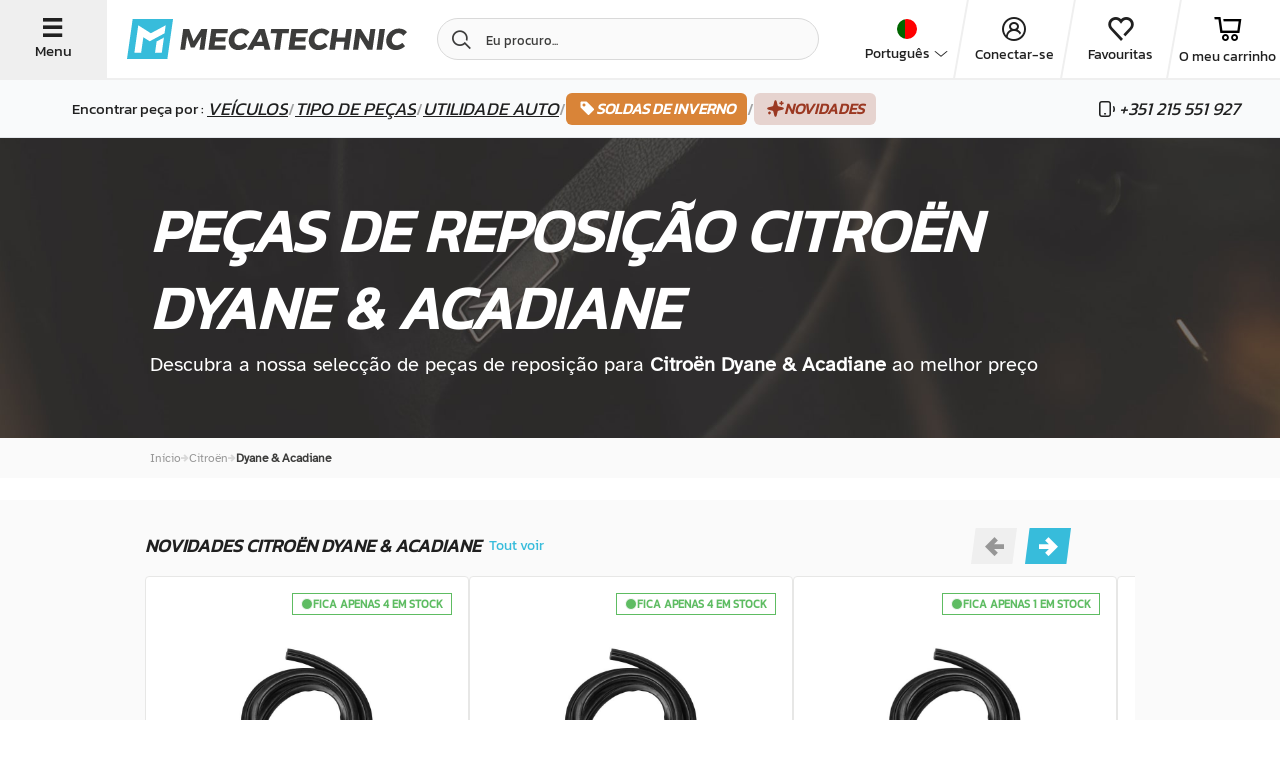

--- FILE ---
content_type: text/html; charset=UTF-8
request_url: https://www.mecatechnic.com/pt-PT/b-citroen/m-dyane-acadiane
body_size: 62038
content:
<!DOCTYPE html>
<html lang="pt" data-country="PT">
<head>
    <meta charset="UTF-8">
    <meta name="viewport" content="width=device-width, initial-scale=1.0">
                    
            <meta name="apple-mobile-web-app-capable" content="yes">
        <meta name="apple-mobile-web-app-status-bar-style" content="#00aeef">
        <meta name="apple-mobile-web-app-title" content="Mecatechnic">
        <meta name="theme-color" content="#00aeef">
        <link rel="manifest" href="/manifest.json">
    
    
    <title>Peças automotivas por Citroën Dyane &amp; Acadiane</title>
    <meta name="Description" content="Peças por Citroën Dyane &amp; Acadiane, acessórios e ferramentas para manter e restaurar o seu carro antigo. Com mecatechnic.com encomende as peças do seu carro por Citroën com a melhor relação qualidade/preço. Entrega rápida e pagamento seguro">

                        <link rel="alternate" href="https://www.mecatechnic.com/fr-FR/b-citroen/m-dyane-acadiane" hreflang="fr">
                    <link rel="alternate" href="https://www.mecatechnic.com/es-ES/b-citroen/m-dyane-acadiane" hreflang="es">
                    <link rel="alternate" href="https://www.mecatechnic.com/it-IT/b-citroen/m-dyane-acadiane" hreflang="it">
                    <link rel="alternate" href="https://www.mecatechnic.com/pt-PT/b-citroen/m-dyane-acadiane" hreflang="pt">
                    <link rel="alternate" href="https://www.mecatechnic.com/nl-NL/b-citroen/m-dyane-acadiane" hreflang="nl">
                    <link rel="alternate" href="https://www.mecatechnic.com/de-DE/b-citroen/m-dyane-acadiane" hreflang="de">
                    <link rel="alternate" href="https://www.mecatechnic.com/en-GB/b-citroen/m-dyane-acadiane" hreflang="en">
                
    

                <link rel="canonical" href="https://www.mecatechnic.com/pt-PT/b-citroen/m-dyane-acadiane">
    
            <meta property="og:image" content="/img/imgNew/photos/opengraph/OG-meca.jpg"/>
    
                <link rel="icon" type="image/svg" href="/img/imgNew/pictos/logo-meca-M.svg"/>
        <link rel="stylesheet" href="/build/6387.53e978c8.css"><link rel="stylesheet" href="/build/8437.0197269c.css"><link rel="stylesheet" href="/build/5008.d5654fc0.css"><link rel="stylesheet" href="/build/2719.c9a03082.css"><link rel="stylesheet" href="/build/2620.8f70820b.css">
    
    <link rel="stylesheet" href="/build/new-category-meca.d1c3c687.css">
        
    <link rel="apple-touch-icon" sizes="180x180"
          href="/img/imgNew/favicon/mecale-touch-icon.png">
    <link rel="icon" type="image/png" sizes="32x32"
          href="/img/imgNew/favicon/meca/favicon-32x32.png">
    <link rel="icon" type="image/png" sizes="16x16"
          href="/img/imgNew/favicon/meca/favicon-16x16.png">
    <link rel="manifest" href="/img/imgNew/favicon/meca/site.webmanifest">
    <link rel="mask-icon" href="/img/imgNew/favicon/meca/safari-pinned-tab.svg" color="#00aeef">
    <link rel="shortcut icon" href="/img/imgNew/favicon/meca/favicon.ico">
    <meta name="msapplication-TileColor" content="#da532c">
    <meta name="msapplication-config" content="/img/imgNew/favicon/meca/browserconfig.xml">
    <meta name="theme-color" content="#ffffff">
    <script>
        (function (w, d, s, l, i) {
            w[l] = w[l] || [];
            w[l].push({
                'gtm.start':
                    new Date().getTime(), event: 'gtm.js'
            });
            var f = d.getElementsByTagName(s)[0],
                j = d.createElement(s), dl = l != 'dataLayer' ? '&l=' + l : '';
            j.async = true;
            j.src =
                'https://sst.mecatechnic.com/q7jjb2gddfkdkuh.js?aw=' + i.replace(/^GTM-/, '') + dl;
            f.parentNode.insertBefore(j, f);
        })(window, document, 'script', 'dataLayer', 'GTM-WFLT3K');
    </script>

</head>

<body data-tp=""
      data-admin="false" data-site="mecatechnic"
      id="body"
      >
<div id="layer"></div>

<noscript>
    <iframe src="https://sst.mecatechnic.com/ns.html?id=GTM-WFLT3K"
            height="0" width="0" style="display:none;visibility:hidden">
    </iframe>
</noscript>
<div id="popup" class="z-20"></div>

<span class="frz-nocache">
    <div id="infos-clients" data-admin="false"></div>
</span>

<!-- ABTASTY -->
<span class="frz-nocache">
        <script type="text/javascript" src="https://try.abtasty.com/5beea10e63d32c8e035ef86633806984.js"></script>
    </span>
<!-- END ABTASTY -->

        <span class="frz-nocache">
        <script>window.dataLayer = window.dataLayer || [];</script>
                            <script>
                    let alreadyCalled = false;
                    let datalayerObjects = [];

                    let dataLayerSession = JSON.parse(`\u007B\u0022base\u0022\u003A\u0022\u007B\\\u0022login_status\\\u0022\u003A\\\u0022unlogged\\\u0022,\\\u0022unique_path\\\u0022\u003A\\\u0022\\\\\\\/fr\u002DFR\\\\\\\/b\u002Dcitroen\\\\\\\/m\u002Ddyane\u002Dacadiane\\\u0022,\\\u0022lang\\\u0022\u003A\\\u0022PT\\\u0022,\\\u0022env_dev\\\u0022\u003A\\\u0022prod\\\u0022,\\\u0022client_type\\\u0022\u003A\\\u0022Prospect\\\u0022\u007D\u0022,\u0022page_model\u0022\u003A\u0022\u007B\\\u0022breadcrumb\\\u0022\u003A\\\u0022Citro\\u00ebn\u0020\u002D\u003E\u0020Dyane\u0020\u0026\u0020Acadiane\\\u0022,\\\u0022unique_breadcrumb\\\u0022\u003A\\\u0022Citro\\u00ebn\u0020\u002D\u003E\u0020Dyane\u0020\u0026\u0020Acadiane\\\u0022,\\\u0022page_type\\\u0022\u003A\\\u0022produit\\\u0022,\\\u0022page_type2\\\u0022\u003A\\\u0022modele\\\u0022,\\\u0022brand\\\u0022\u003A\\\u0022Citro\\u00ebn\\\u0022,\\\u0022brand_model\\\u0022\u003A\\\u0022Citro\\u00ebn\u0020Dyane\u0020\u0026\u0020Acadiane\\\u0022,\\\u0022is_brand_fav\\\u0022\u003Atrue,\\\u0022is_model_fav\\\u0022\u003Atrue\u007D\u0022\u007D`);
                    let pageName = JSON.parse(`\u0022page_model\u0022`);

                    Object.entries(dataLayerSession).forEach((json) => {
                        let parsedObject = JSON.parse(json[1]);

                        // Check if key starts with 'page_' and then if key is 'page_' + actual page
                        if (!json[0].startsWith('page_') || (json[0].startsWith('page_') && json[0] === pageName)) {
                            datalayerObjects.push(parsedObject);
                        }
                    });

                    dataLayer.push(...datalayerObjects);
                </script>
                </span>
    

    <script src="/build/runtime.7d43441b.js" defer></script><script src="/build/8602.9244abc1.js" defer></script><script src="/build/1843.1708a8fa.js" defer></script><script src="/build/5575.2bbeb2a3.js" defer></script><script src="/build/8137.6d5807a3.js" defer></script><script src="/build/9414.b98c7931.js" defer></script><script src="/build/4805.9eba25d1.js" defer></script><script src="/build/3533.f0fa9a21.js" defer></script><script src="/build/4300.82384116.js" defer></script><script src="/build/item-impression-event-meca.ecd7ca50.js" defer></script>

        <script type="application/ld+json" id="website-schema">
        {
            "@context": "https://schema.org",
            "@type": "WebSite",
            "url": "https://www.mecatechnic.com/",
		    "name" : "MECATECHNIC",
		    "alternateName" : "Mecatechnic.com"
	    }
    </script>


                    <span class="frz-nocache">
            <script type="application/ld+json">
                [{
            "@context": "https://schema.org",
            "@type": "BreadcrumbList",
            "itemListElement": [{
            "@type": "ListItem",
            "item": "https://mecatechnic.com/pt-PT/b-citroen",
            "name": "Citroën",
            "position": 1
        }]
        }]
            </script>
        </span>
                    
<div class="hp-SideNavbarParent meca-sidenavbar">
    <div class="hp-SideNavbar">
        <div class="hp-SideNavbarContainer">
            <div class="container-cross hp-SideNavbarClose flex-s-v">
                <span class="icon-new-cross"></span>
                <span class="label-btn-3">Perto</span>
            </div>
            <div class="flex-s-v container-sidenav">
                <div class="top-block">
                    <div class="container-logo flex-s-h">
                        <img src="/img/imgNew/pictos/new-logo-meca.svg"/>
                        <div class="container-cross hp-SideNavbarClose flex-s-v">
                            <span class="icon-new-cross"></span>
                            <span class="label-btn-3">Perto</span>
                        </div>
                    </div>

                    <div class="menu">
                        <p class="text-large">Encontrar peça por&nbsp;:&nbsp;</p>
                        <div class="menu-item flex-s-h open-brand">
                            <p>Veículos</p>                             <span class="icon-new-chev-right"></span>
                        </div>
                        <div class="menu-item flex-s-h open-categories">
                            <p>Tipo de peças</p>                             <span class="icon-new-chev-right"></span>
                        </div>
                        <a href="/pt-PT/c-96678-ferramentas-para-automoveis"
                        >
                            <div class="menu-item flex-s-h go-to-tools">
                                <p>Utilidade auto</p>
                                <span class="icon-new-chev-right"></span>
                            </div>
                        </a>

                                                    <a href="
                                                        /pt-PT/campanha/soldes-hiver-2026
                            "
                               class="good-deal-menu-item flex-s-h">
                                <span class="good-deals-item italic">SOLDAS DE INVERNO</span>
                                <span class="icon-new-chev-right good-deals-item"></span>
                            </a>
                        

                        <a href="/pt-PT/new-products"
                           class="good-deal-menu-item flex-s-h">
                            <span class="good-deals-item italic">Novidades</span>
                            <span class="icon-new-chev-right good-deals-item"></span>
                        </a>
                    </div>
                </div>
                <div class="bottom-block">
                    <div class="hp-SideNavbarItemSocial">
                        <div class="flexbox-center">
            <div data-target="_blank" rel="nofollow"
             data-obf="https://www.facebook.com/mecatechnic.wambrechies/"
             class="btn-socials-new flexbox-center fb obfuscated-link">
            <span class="icon-facebook"></span>
        </div>
        <div data-target="_blank" rel="nofollow"
             data-obf="https://www.youtube.com/user/MECATECHNIC" 
             class="btn-socials-new mid-button flexbox-center ytb obfuscated-link">
            <span class="icon-youtube"></span>
        </div>
        <div data-target="_blank" rel="nofollow"
             data-obf="https://www.instagram.com/mecatechnic/" 
             class="btn-socials-new flexbox-center ig obfuscated-link">
            <span class="icon-instagram"></span>
        </div>
    </div>                    </div>
                    <div class="block-buttons">
                        <span class="frz-nocache">
    <div class="flex-s-h button-item item-first">

                    <span class="icon-new-user flexbox-center"></span>
                                                
                    <div data-obf="/pt-PT/loginNew" class="obfuscated-link">
                <p class="text-large">Conectar-se</p>
            </div>
            </div>
</span>
<div class="flex-s-h button-item">
    <span class="icon-new-heart"></span>
            <div class="obfuscated-link"
           data-obf="/pt-PT/ma-liste-envie">
            <p class="text-large">Favouritas</p>
        </div>
    </div>
<div class="flex-s-h button-item">
    <span class="icon-new-cart"></span>
            <div class="obfuscated-link"
             data-obf="/pt-PT/panier.asp">
            <p class="text-large">O meu carrinho</p>
        </div>
    </div>
<div class="flex-s-h button-item">
    <span class="icon-new-phone"></span>
            <div class="obfuscated-link"
             data-obf="/pt-PT/contact/formulaire.asp">
            <p class="text-large">Contacte-nos</p>
        </div>
    </div>                    </div>
                </div>
            </div>

            <div class="container-second-side">
                <div class="categories-container">
                    <div class="close-second-nav container-return">
                        <p class="text">
                            <span class="icon-new-arrow-left"></span>Voltar
                        </p>
                    </div>
                    <div class="flex-s-h title-container">
                        <p class="title-h4 title">Catégories</p>
                    </div>
                                        <span class="frz-nocache">
                                                                                                                        <div data-obf="/pt-PT/b-citroen/m-dyane-acadiane/c-53-cabo"
                                         class="menu-item flex-s-h obfuscated-link">
                                    <div class="left-part flex-s-h">
                                        <span class="icon-new-cat-cable"></span>
                                        <p class="title-categorie flexbox-center">Cabo</p>
                                    </div>
                                    <span class="icon-new-chev-right"></span>
                                </div>
                                                                                                                                                                                <div data-obf="/pt-PT/b-citroen/m-dyane-acadiane/c-60-caixa-e-transmissao"
                                         class="menu-item flex-s-h obfuscated-link">
                                    <div class="left-part flex-s-h">
                                        <span class="icon-new-cat-transmission"></span>
                                        <p class="title-categorie flexbox-center">Caixa e Transmissão</p>
                                    </div>
                                    <span class="icon-new-chev-right"></span>
                                </div>
                                                                                                                                                                                <div data-obf="/pt-PT/b-citroen/m-dyane-acadiane/c-111-carburacao"
                                         class="menu-item flex-s-h obfuscated-link">
                                    <div class="left-part flex-s-h">
                                        <span class="icon-new-cat-carburation"></span>
                                        <p class="title-categorie flexbox-center">Carburação</p>
                                    </div>
                                    <span class="icon-new-chev-right"></span>
                                </div>
                                                                                                                                                                                <div data-obf="/pt-PT/b-citroen/m-dyane-acadiane/c-4-carrocaria"
                                         class="menu-item flex-s-h obfuscated-link">
                                    <div class="left-part flex-s-h">
                                        <span class="icon-new-cat-carrosserie"></span>
                                        <p class="title-categorie flexbox-center">Carroçaria</p>
                                    </div>
                                    <span class="icon-new-chev-right"></span>
                                </div>
                                                                                                                                                                                                                                    <div data-obf="/pt-PT/b-citroen/m-dyane-acadiane/c-55-direcao"
                                         class="menu-item flex-s-h obfuscated-link">
                                    <div class="left-part flex-s-h">
                                        <span class="icon-new-cat-direction"></span>
                                        <p class="title-categorie flexbox-center">Direção</p>
                                    </div>
                                    <span class="icon-new-chev-right"></span>
                                </div>
                                                                                                                                                                                <div data-obf="/pt-PT/b-citroen/m-dyane-acadiane/c-15-eletricidade"
                                         class="menu-item flex-s-h obfuscated-link">
                                    <div class="left-part flex-s-h">
                                        <span class="icon-new-cat-elec"></span>
                                        <p class="title-categorie flexbox-center">Eletricidade</p>
                                    </div>
                                    <span class="icon-new-chev-right"></span>
                                </div>
                                                                                                                                                                                <div data-obf="/pt-PT/b-citroen/m-dyane-acadiane/c-69-escape"
                                         class="menu-item flex-s-h obfuscated-link">
                                    <div class="left-part flex-s-h">
                                        <span class="icon-new-cat-echappement"></span>
                                        <p class="title-categorie flexbox-center">Escape</p>
                                    </div>
                                    <span class="icon-new-chev-right"></span>
                                </div>
                                                                                                                                                                                <div data-obf="/pt-PT/b-citroen/m-dyane-acadiane/c-1-exterior"
                                         class="menu-item flex-s-h obfuscated-link">
                                    <div class="left-part flex-s-h">
                                        <span class="icon-new-cat-exterieur"></span>
                                        <p class="title-categorie flexbox-center">Exterior</p>
                                    </div>
                                    <span class="icon-new-chev-right"></span>
                                </div>
                                                                                                                                                                                <div data-obf="/pt-PT/b-citroen/m-dyane-acadiane/c-119-filtros"
                                         class="menu-item flex-s-h obfuscated-link">
                                    <div class="left-part flex-s-h">
                                        <span class="icon-new-cat-filtre"></span>
                                        <p class="title-categorie flexbox-center">Filtros</p>
                                    </div>
                                    <span class="icon-new-chev-right"></span>
                                </div>
                                                                                                                                                                                <div data-obf="/pt-PT/b-citroen/m-dyane-acadiane/c-49-interior"
                                         class="menu-item flex-s-h obfuscated-link">
                                    <div class="left-part flex-s-h">
                                        <span class="icon-new-cat-interieur"></span>
                                        <p class="title-categorie flexbox-center">Interior</p>
                                    </div>
                                    <span class="icon-new-chev-right"></span>
                                </div>
                                                                                                                                                                                <div data-obf="/pt-PT/b-citroen/m-dyane-acadiane/c-218-material-rodante"
                                         class="menu-item flex-s-h obfuscated-link">
                                    <div class="left-part flex-s-h">
                                        <span class="icon-new-cat-train-roulant"></span>
                                        <p class="title-categorie flexbox-center">Material rodante</p>
                                    </div>
                                    <span class="icon-new-chev-right"></span>
                                </div>
                                                                                                                                                                                <div data-obf="/pt-PT/b-citroen/m-dyane-acadiane/c-40-motor"
                                         class="menu-item flex-s-h obfuscated-link">
                                    <div class="left-part flex-s-h">
                                        <span class="icon-new-cat-moteur"></span>
                                        <p class="title-categorie flexbox-center">Motor</p>
                                    </div>
                                    <span class="icon-new-chev-right"></span>
                                </div>
                                                                                                                                                                                <div data-obf="/pt-PT/b-citroen/m-dyane-acadiane/c-320-rodas-e-pneus"
                                         class="menu-item flex-s-h obfuscated-link">
                                    <div class="left-part flex-s-h">
                                        <span class="icon-new-cat-roue"></span>
                                        <p class="title-categorie flexbox-center">Rodas e Pneus</p>
                                    </div>
                                    <span class="icon-new-chev-right"></span>
                                </div>
                                                                                                                                                                                <div data-obf="/pt-PT/b-citroen/m-dyane-acadiane/c-46-sondas-e-sensores"
                                         class="menu-item flex-s-h obfuscated-link">
                                    <div class="left-part flex-s-h">
                                        <span class="icon-new-cat-sonde"></span>
                                        <p class="title-categorie flexbox-center">Sondas e sensores</p>
                                    </div>
                                    <span class="icon-new-chev-right"></span>
                                </div>
                                                                                                                                                                                <div data-obf="/pt-PT/b-citroen/m-dyane-acadiane/c-234-suspensao"
                                         class="menu-item flex-s-h obfuscated-link">
                                    <div class="left-part flex-s-h">
                                        <span class="icon-new-cat-suspension"></span>
                                        <p class="title-categorie flexbox-center">Suspensão</p>
                                    </div>
                                    <span class="icon-new-chev-right"></span>
                                </div>
                                                                                                                                                                                <div data-obf="/pt-PT/b-citroen/m-dyane-acadiane/c-44-travagem"
                                         class="menu-item flex-s-h obfuscated-link">
                                    <div class="left-part flex-s-h">
                                        <span class="icon-new-cat-frein"></span>
                                        <p class="title-categorie flexbox-center">Travagem</p>
                                    </div>
                                    <span class="icon-new-chev-right"></span>
                                </div>
                                                                                                    </span>

                    <div class="flex-s-h title-container">
                        <p class="title-h4 title">Autres catégories</p>
                    </div>
                    <span class="frz-nocache">
                                                    <a href="/pt-PT/c-29-bulbos"
                               class="menu-item flex-s-h obfuscated-link">
                                <div class="left-part flex-s-h">
                                    <span class="icon-new-cat-ampoule"></span>
                                    <p class="title-categorie flexbox-center">Bulbos</p>
                                </div>
                                <span class="icon-new-chev-right"></span>
                            </a>
                                                    <a href="/pt-PT/c-809-equipamento-de-oficina"
                               class="menu-item flex-s-h obfuscated-link">
                                <div class="left-part flex-s-h">
                                    <span class="icon-new-cat-equip-atelier"></span>
                                    <p class="title-categorie flexbox-center">Equipamento de oficina</p>
                                </div>
                                <span class="icon-new-chev-right"></span>
                            </a>
                                                    <a href="/pt-PT/c-96902-ferramentas-genericas"
                               class="menu-item flex-s-h obfuscated-link">
                                <div class="left-part flex-s-h">
                                    <span class="icon-new-cat-outillage-generique"></span>
                                    <p class="title-categorie flexbox-center">Ferramentas genéricas</p>
                                </div>
                                <span class="icon-new-chev-right"></span>
                            </a>
                                                    <a href="/pt-PT/c-96678-ferramentas-para-automoveis"
                               class="menu-item flex-s-h obfuscated-link">
                                <div class="left-part flex-s-h">
                                    <span class="icon-new-cat-outillage-automobile"></span>
                                    <p class="title-categorie flexbox-center">Ferramentas para automóveis</p>
                                </div>
                                <span class="icon-new-chev-right"></span>
                            </a>
                                                    <a href="/pt-PT/c-481-ideias-para-prendas"
                               class="menu-item flex-s-h obfuscated-link">
                                <div class="left-part flex-s-h">
                                    <span class="icon-new-cat-cadeau"></span>
                                    <p class="title-categorie flexbox-center">Ideias para prendas</p>
                                </div>
                                <span class="icon-new-chev-right"></span>
                            </a>
                                                    <a href="/pt-PT/c-656-limpeza-de-automoveis"
                               class="menu-item flex-s-h obfuscated-link">
                                <div class="left-part flex-s-h">
                                    <span class="icon-new-cat-nettoyage"></span>
                                    <p class="title-categorie flexbox-center">Limpeza de automóveis</p>
                                </div>
                                <span class="icon-new-chev-right"></span>
                            </a>
                                                    <a href="/pt-PT/c-2844-meias-de-neve"
                               class="menu-item flex-s-h obfuscated-link">
                                <div class="left-part flex-s-h">
                                    <span class="icon-new-cat-chaussette-neige"></span>
                                    <p class="title-categorie flexbox-center">Meias de neve</p>
                                </div>
                                <span class="icon-new-chev-right"></span>
                            </a>
                                                    <a href="/pt-PT/c-162-parafusos-e-ferragens%20"
                               class="menu-item flex-s-h obfuscated-link">
                                <div class="left-part flex-s-h">
                                    <span class="icon-new-cat-visserie"></span>
                                    <p class="title-categorie flexbox-center">Parafusos e ferragens </p>
                                </div>
                                <span class="icon-new-chev-right"></span>
                            </a>
                                                    <a href="/pt-PT/c-390-pecas-de-motocicletas"
                               class="menu-item flex-s-h obfuscated-link">
                                <div class="left-part flex-s-h">
                                    <span class="icon-new-cat-moto"></span>
                                    <p class="title-categorie flexbox-center">Peças de motocicletas</p>
                                </div>
                                <span class="icon-new-chev-right"></span>
                            </a>
                                                    <a href="/pt-PT/c-686-revista-automovel"
                               class="menu-item flex-s-h obfuscated-link">
                                <div class="left-part flex-s-h">
                                    <span class="icon-new-cat-revue"></span>
                                    <p class="title-categorie flexbox-center">Revista automóvel</p>
                                </div>
                                <span class="icon-new-chev-right"></span>
                            </a>
                                                    <a href="/pt-PT/c-764-oleos-gorduras-liquidos"
                               class="menu-item flex-s-h obfuscated-link">
                                <div class="left-part flex-s-h">
                                    <span class="icon-new-cat-huile"></span>
                                    <p class="title-categorie flexbox-center">Óleos - Gorduras - líquidos</p>
                                </div>
                                <span class="icon-new-chev-right"></span>
                            </a>
                                            </span>
                </div>
                <div class="brand-container">
                    <div class="close-second-nav container-return">
                        <p class="text">
                            <span class="icon-new-arrow-left"></span>Voltar
                        </p>
                    </div>
                    <div class="flex-s-h title-container">
                        <p class="title-h4 title">Construtores preferidas</p>
                    </div>

                    
                                                                                                                                                                                                                                            <div data-obf="/pt-PT/b-volkswagen"
                                     class="menu-item flex-s-h obfuscated-link">
                                    <div class="left-part flex-s-h">
                                        <span class="icon-new-brand-vw"></span>
                                        <p class="title-categorie flexbox-center">Volkswagen</p>
                                    </div>
                                    <span class="icon-new-chev-right"></span>
                                </div>
                                                                                                                                                            <div data-obf="/pt-PT/b-bmw"
                                     class="menu-item flex-s-h obfuscated-link">
                                    <div class="left-part flex-s-h">
                                        <span class="icon-new-brand-bmw"></span>
                                        <p class="title-categorie flexbox-center">BMW</p>
                                    </div>
                                    <span class="icon-new-chev-right"></span>
                                </div>
                                                                                                                                                            <div data-obf="/pt-PT/b-porsche"
                                     class="menu-item flex-s-h obfuscated-link">
                                    <div class="left-part flex-s-h">
                                        <span class="icon-new-brand-porsche"></span>
                                        <p class="title-categorie flexbox-center">Porsche</p>
                                    </div>
                                    <span class="icon-new-chev-right"></span>
                                </div>
                                                                                                                                                            <div data-obf="/pt-PT/b-mazda"
                                     class="menu-item flex-s-h obfuscated-link">
                                    <div class="left-part flex-s-h">
                                        <span class="icon-new-brand-mazda"></span>
                                        <p class="title-categorie flexbox-center">Mazda</p>
                                    </div>
                                    <span class="icon-new-chev-right"></span>
                                </div>
                                                                                                                                                            <div data-obf="/pt-PT/b-citroen"
                                     class="menu-item flex-s-h obfuscated-link">
                                    <div class="left-part flex-s-h">
                                        <span class="icon-new-brand-citroen"></span>
                                        <p class="title-categorie flexbox-center">Citroën</p>
                                    </div>
                                    <span class="icon-new-chev-right"></span>
                                </div>
                                                                                                                                                            <div data-obf="/pt-PT/b-renault"
                                     class="menu-item flex-s-h obfuscated-link">
                                    <div class="left-part flex-s-h">
                                        <span class="icon-new-brand-renault"></span>
                                        <p class="title-categorie flexbox-center">Renault</p>
                                    </div>
                                    <span class="icon-new-chev-right"></span>
                                </div>
                                                                                                                                                            <div data-obf="/pt-PT/b-peugeot"
                                     class="menu-item flex-s-h obfuscated-link">
                                    <div class="left-part flex-s-h">
                                        <span class="icon-new-brand-peugeot"></span>
                                        <p class="title-categorie flexbox-center">Peugeot</p>
                                    </div>
                                    <span class="icon-new-chev-right"></span>
                                </div>
                                                                                                                                                            <div data-obf="/pt-PT/b-audi"
                                     class="menu-item flex-s-h obfuscated-link">
                                    <div class="left-part flex-s-h">
                                        <span class="icon-new-brand-audi"></span>
                                        <p class="title-categorie flexbox-center">Audi</p>
                                    </div>
                                    <span class="icon-new-chev-right"></span>
                                </div>
                                                                                                                                                            <div data-obf="/pt-PT/b-mercedes"
                                     class="menu-item flex-s-h obfuscated-link">
                                    <div class="left-part flex-s-h">
                                        <span class="icon-new-brand-mercedes"></span>
                                        <p class="title-categorie flexbox-center">Mercedes</p>
                                    </div>
                                    <span class="icon-new-chev-right"></span>
                                </div>
                                                                                                                                                            <div data-obf="/pt-PT/b-mini"
                                     class="menu-item flex-s-h obfuscated-link">
                                    <div class="left-part flex-s-h">
                                        <span class="icon-new-brand-mini"></span>
                                        <p class="title-categorie flexbox-center">Mini</p>
                                    </div>
                                    <span class="icon-new-chev-right"></span>
                                </div>
                                                                                                                                                            <div data-obf="/pt-PT/b-seat"
                                     class="menu-item flex-s-h obfuscated-link">
                                    <div class="left-part flex-s-h">
                                        <span class="icon-new-brand-seat"></span>
                                        <p class="title-categorie flexbox-center">Seat</p>
                                    </div>
                                    <span class="icon-new-chev-right"></span>
                                </div>
                                                                                                                                                            <div data-obf="/pt-PT/b-alpine"
                                     class="menu-item flex-s-h obfuscated-link">
                                    <div class="left-part flex-s-h">
                                        <span class="icon-new-brand-alpine"></span>
                                        <p class="title-categorie flexbox-center">Alpine</p>
                                    </div>
                                    <span class="icon-new-chev-right"></span>
                                </div>
                                                                                                                                                            <div data-obf="/pt-PT/b-skoda"
                                     class="menu-item flex-s-h obfuscated-link">
                                    <div class="left-part flex-s-h">
                                        <span class="icon-new-brand-skoda"></span>
                                        <p class="title-categorie flexbox-center">Skoda</p>
                                    </div>
                                    <span class="icon-new-chev-right"></span>
                                </div>
                                                                                                                                                            <div data-obf="/pt-PT/b-mg"
                                     class="menu-item flex-s-h obfuscated-link">
                                    <div class="left-part flex-s-h">
                                        <span class="icon-new-brand-mg"></span>
                                        <p class="title-categorie flexbox-center">MG</p>
                                    </div>
                                    <span class="icon-new-chev-right"></span>
                                </div>
                                                                        
                    <div class="flex-s-h title-container scnd-title">
                        <p class="title-h4 title">Outras construtores</p>
                    </div>

                                                                                                        <div data-obf="/pt-PT/b-fiat"
                                     class="menu-sub-item flex-s-h obfuscated-link">
                                    <div class="left-part flex-s-h">
                                        <p class="title-categorie flexbox-center">Fiat</p>
                                    </div>
                                    <span class="icon-new-chev-right"></span>
                                </div>
                                                                                                                                                            <div data-obf="/pt-PT/b-ford-europe"
                                     class="menu-sub-item flex-s-h obfuscated-link">
                                    <div class="left-part flex-s-h">
                                        <p class="title-categorie flexbox-center">Ford Europe</p>
                                    </div>
                                    <span class="icon-new-chev-right"></span>
                                </div>
                                                                                                                                                            <div data-obf="/pt-PT/b-opel"
                                     class="menu-sub-item flex-s-h obfuscated-link">
                                    <div class="left-part flex-s-h">
                                        <p class="title-categorie flexbox-center">Opel</p>
                                    </div>
                                    <span class="icon-new-chev-right"></span>
                                </div>
                                                                                                                                                                                                                                                                                                                                                                                                                                                                                                                                                                                                                                                                                                                
                                                                <div class="flex-s-h title-container scnd-title">
                            <p class="title-h4 title">Nossos modelos</p>
                        </div>
                                                    <a href="/pt-PT/b-volkswagen/m-carocha" class="menu-sub-item flex-s-h">
                                <div class="left-part flex-s-h">
                                    <p class="title-categorie flexbox-center">
                                        VW Cox
                                    </p>
                                </div>
                                <span class="icon-new-chev-right"></span>
                            </a>
                                                    <a href="/pt-PT/b-volkswagen/m-golf-1" class="menu-sub-item flex-s-h">
                                <div class="left-part flex-s-h">
                                    <p class="title-categorie flexbox-center">
                                        VW Golf 1
                                    </p>
                                </div>
                                <span class="icon-new-chev-right"></span>
                            </a>
                                                    <a href="/pt-PT/b-volkswagen/m-golf-2" class="menu-sub-item flex-s-h">
                                <div class="left-part flex-s-h">
                                    <p class="title-categorie flexbox-center">
                                        VW Golf 2
                                    </p>
                                </div>
                                <span class="icon-new-chev-right"></span>
                            </a>
                                                    <a href="/pt-PT/b-volkswagen/m-golf-3" class="menu-sub-item flex-s-h">
                                <div class="left-part flex-s-h">
                                    <p class="title-categorie flexbox-center">
                                        VW Golf 3
                                    </p>
                                </div>
                                <span class="icon-new-chev-right"></span>
                            </a>
                                                    <a href="/pt-PT/b-volkswagen/m-golf-4" class="menu-sub-item flex-s-h">
                                <div class="left-part flex-s-h">
                                    <p class="title-categorie flexbox-center">
                                        VW Golf 4
                                    </p>
                                </div>
                                <span class="icon-new-chev-right"></span>
                            </a>
                                                    <a href="/pt-PT/b-volkswagen/m-transporter-t6" class="menu-sub-item flex-s-h">
                                <div class="left-part flex-s-h">
                                    <p class="title-categorie flexbox-center">
                                        VW Transporter T6
                                    </p>
                                </div>
                                <span class="icon-new-chev-right"></span>
                            </a>
                                                    <a href="/pt-PT/b-volkswagen/m-golf-5" class="menu-sub-item flex-s-h">
                                <div class="left-part flex-s-h">
                                    <p class="title-categorie flexbox-center">
                                        VW golf 5
                                    </p>
                                </div>
                                <span class="icon-new-chev-right"></span>
                            </a>
                                                    <a href="/pt-PT/b-volkswagen/m-golf-6" class="menu-sub-item flex-s-h">
                                <div class="left-part flex-s-h">
                                    <p class="title-categorie flexbox-center">
                                        VW golf 6
                                    </p>
                                </div>
                                <span class="icon-new-chev-right"></span>
                            </a>
                                                    <a href="/pt-PT/b-volkswagen/m-transporter-t25-t3" class="menu-sub-item flex-s-h">
                                <div class="left-part flex-s-h">
                                    <p class="title-categorie flexbox-center">
                                        VW Transporter T25 - T3
                                    </p>
                                </div>
                                <span class="icon-new-chev-right"></span>
                            </a>
                                                    <a href="/pt-PT/b-volkswagen/m-transporter-t4" class="menu-sub-item flex-s-h">
                                <div class="left-part flex-s-h">
                                    <p class="title-categorie flexbox-center">
                                        VW Transporter T4
                                    </p>
                                </div>
                                <span class="icon-new-chev-right"></span>
                            </a>
                                                    <a href="/pt-PT/b-volkswagen/m-transporter-t5" class="menu-sub-item flex-s-h">
                                <div class="left-part flex-s-h">
                                    <p class="title-categorie flexbox-center">
                                        VW Transporter T5
                                    </p>
                                </div>
                                <span class="icon-new-chev-right"></span>
                            </a>
                                                    <a href="/pt-PT/b-bmw/m-e46" class="menu-sub-item flex-s-h">
                                <div class="left-part flex-s-h">
                                    <p class="title-categorie flexbox-center">
                                        BMW e46
                                    </p>
                                </div>
                                <span class="icon-new-chev-right"></span>
                            </a>
                                                    <a href="/pt-PT/b-porsche/m-911" class="menu-sub-item flex-s-h">
                                <div class="left-part flex-s-h">
                                    <p class="title-categorie flexbox-center">
                                        Porsche 911
                                    </p>
                                </div>
                                <span class="icon-new-chev-right"></span>
                            </a>
                                                    <a href="/pt-PT/b-audi/m-a3-8p" class="menu-sub-item flex-s-h">
                                <div class="left-part flex-s-h">
                                    <p class="title-categorie flexbox-center">
                                        Audi A3 8P
                                    </p>
                                </div>
                                <span class="icon-new-chev-right"></span>
                            </a>
                                                    <a href="/pt-PT/b-bmw/m-e30" class="menu-sub-item flex-s-h">
                                <div class="left-part flex-s-h">
                                    <p class="title-categorie flexbox-center">
                                        BMW e30
                                    </p>
                                </div>
                                <span class="icon-new-chev-right"></span>
                            </a>
                                                    <a href="/pt-PT/b-bmw/m-e36" class="menu-sub-item flex-s-h">
                                <div class="left-part flex-s-h">
                                    <p class="title-categorie flexbox-center">
                                        BMW e36
                                    </p>
                                </div>
                                <span class="icon-new-chev-right"></span>
                            </a>
                                                    <a href="/pt-PT/b-bmw/m-e10" class="menu-sub-item flex-s-h">
                                <div class="left-part flex-s-h">
                                    <p class="title-categorie flexbox-center">
                                        BMW e10
                                    </p>
                                </div>
                                <span class="icon-new-chev-right"></span>
                            </a>
                                                    <a href="/pt-PT/b-bmw/m-e34" class="menu-sub-item flex-s-h">
                                <div class="left-part flex-s-h">
                                    <p class="title-categorie flexbox-center">
                                        BMW e34
                                    </p>
                                </div>
                                <span class="icon-new-chev-right"></span>
                            </a>
                                                    <a href="/pt-PT/b-peugeot/m-205" class="menu-sub-item flex-s-h">
                                <div class="left-part flex-s-h">
                                    <p class="title-categorie flexbox-center">
                                        Peugeot 205
                                    </p>
                                </div>
                                <span class="icon-new-chev-right"></span>
                            </a>
                                                    <a href="/pt-PT/b-renault/m-4" class="menu-sub-item flex-s-h">
                                <div class="left-part flex-s-h">
                                    <p class="title-categorie flexbox-center">
                                        Renault 4L
                                    </p>
                                </div>
                                <span class="icon-new-chev-right"></span>
                            </a>
                                                    <a href="/pt-PT/b-citroen/m-2cv" class="menu-sub-item flex-s-h">
                                <div class="left-part flex-s-h">
                                    <p class="title-categorie flexbox-center">
                                        Citroën 2 CV
                                    </p>
                                </div>
                                <span class="icon-new-chev-right"></span>
                            </a>
                                                            </div>
            </div>
        </div>
    </div>
    <div class="hp-SideNavbarBrother">

    </div>
</div>




<div class="hp-GlobalContainer global-container-mecatechnic">
            <span class="frz-nocache">
    <div id="alert-box">
            </div>
</span>                
        
    
<div class="col-l-hide hp-NavbarSearchFullSearch">
    <div data-close="#autocompleteBox" class="ContainerCross cross flexbox-center">
        <span class="icon-cross"></span>
    </div>
    <div class="hp-NavbarSearchFullSearchSubmit">
        <input placeholder="Eu procuro..."
               class="flex-s-v hp-NavbarSearchBar input-block input-material">
    </div>
</div>

    <div class="black-friday-banner frz-nocache">
        <div class="text-wrapper-2">

                                    <a href="/pt-PT/campanha/soldes-hiver-2026
                            ">
                        <span class="bfhead1 text-sm">SOLDAS DE INVERNO: -50% e best-sellers</span>
                    </a>
                                                    <a href="                             https://www.trstd.com/fr-fr/reviews/mecatechnic-com
                            ">
                        <span class="bfhead1 text-sm">Classificado com 4,62/5 TrustedShop ⭐106273 avaliações</span>
                    </a>
                                            </a>
        </div>
    </div>







<div id="search-engine-results-page"></div>

<div class="hp-Navbar bounce-navbar">
    <div class="container-fluid">
        <div class="row flex">
            <div class="col-s-hide col-m-1 col-l-1 hp-NavbarContainerBurger flex-m-v open-left-account">
                <span class="icon-new-menu-burger"></span>
                <p>Menu</p>
            </div>
            <div class="col-s-7 col-m-5 col-l-3 hp-NavbarContainerImage flex-s-v">
                

                                    <div class="container-NavbarLogo">
                        <a href="/pt-PT/"
                           class="flexbox-center"
                           title="MECATECHNIC, parceiro da sua paixão"
                           data-analytics="header_click"
                           data-value="MECATECHNIC"
                        >
                            <img
                                    class="hp-NavbarLogo "
                                    src="/img/imgNew/pictos/new-logo-meca.svg"
                                    alt="MECATECHNIC, parceiro da sua paixão"
                                    title="MECATECHNIC, parceiro da sua paixão"
                            />
                        </a>
                    </div>
                            </div>
            <div class="col-s-2 col-m-2 col-l-1 hp-NavbarLangue noPadding">
                <span class="frz-nocache">
                    <div class="flex-s-h container-menu">
                        <div class="border-slash col-m-hide"></div>
                        <div class="hp-NavbarLangueSelected flex-s-h">
                            <div class="langueSelected flex-s-v"
                                 data-analytics="header_click"
                                 data-value="Sélection de la langue"
                            >
                                <span class="items-center flex">
                                    <div class="container-flag flexbox-center">
                                        <img alt="flagPT"
                                             src="/img/imgNew/flags/pt.svg"/>
                                    </div>
                                    <span class="icon-new-chev-down ml-1 col-s-show col-m-hide"></span>
                                </span>

                                <span class="col-s-hide col-m-show text-sm text-center  items-center space-x-2">
                                    <span class="title flexbox-center"> Português
                                        <span class="icon-new-chev-down ml-1 hover:cursor-pointer"></span>
                                    </span>
                                </span>
                            </div>
                        </div>
                    </div>
                </span>
            </div>

            <div class="popup-langue">
                <div class="hp-NavbarLangueSelect">
                                                                                                        <div data-obf="/fr-FR/b-citroen/m-dyane-acadiane"
                                     class="obfuscated-link flexbox-center hp-NavbarLangue-div transition "
                                     data-analytics="language_click"
                                     data-value="FR"
                                >
                                    <div data-locale="fr" class="hp-NavbarLangueOption">
                                        <div class="containerFlag transition">
                                            <img alt="flagFr"
                                                 src="/img/imgNew/flags/fr.svg"/>
                                        </div>
                                    </div>
                                    <p>Français</p>
                                </div>
                                                        <link rel="alternate" href="https://www.mecatechnic.com/fr-FR/b-citroen/m-dyane-acadiane"
                                  hreflang="fr">
                                                                                    <div data-obf="/es-ES/b-citroen/m-dyane-acadiane"
                                     class="obfuscated-link flexbox-center hp-NavbarLangue-div transition "
                                     data-analytics="language_click"
                                     data-value="ES"
                                >
                                    <div data-locale="es" class="hp-NavbarLangueOption">
                                        <div class="containerFlag transition">
                                            <img alt="flagEs"
                                                 src="/img/imgNew/flags/es.svg"/>
                                        </div>
                                    </div>
                                    <p>Español</p>
                                </div>
                                                        <link rel="alternate" href="https://www.mecatechnic.com/es-ES/b-citroen/m-dyane-acadiane"
                                  hreflang="es">
                                                                                    <div data-obf="/it-IT/b-citroen/m-dyane-acadiane"
                                     class="obfuscated-link flexbox-center hp-NavbarLangue-div transition "
                                     data-analytics="language_click"
                                     data-value="IT"
                                >
                                    <div data-locale="it" class="hp-NavbarLangueOption">
                                        <div class="containerFlag transition">
                                            <img alt="flagIt"
                                                 src="/img/imgNew/flags/it.svg"/>
                                        </div>
                                    </div>
                                    <p>Italiano</p>
                                </div>
                                                        <link rel="alternate" href="https://www.mecatechnic.com/it-IT/b-citroen/m-dyane-acadiane"
                                  hreflang="it">
                                                                                    <div data-obf="/pt-PT/b-citroen/m-dyane-acadiane"
                                     class="obfuscated-link flexbox-center hp-NavbarLangue-div transition active"
                                     data-analytics="language_click"
                                     data-value="PT"
                                >
                                    <div data-locale="pt" class="hp-NavbarLangueOption">
                                        <div class="containerFlag transition">
                                            <img alt="flagPt"
                                                 src="/img/imgNew/flags/pt.svg"/>
                                        </div>
                                    </div>
                                    <p>Português</p>
                                </div>
                                                        <link rel="alternate" href="https://www.mecatechnic.com/pt-PT/b-citroen/m-dyane-acadiane"
                                  hreflang="pt">
                                                                                    <div data-obf="/nl-NL/b-citroen/m-dyane-acadiane"
                                     class="obfuscated-link flexbox-center hp-NavbarLangue-div transition "
                                     data-analytics="language_click"
                                     data-value="NL"
                                >
                                    <div data-locale="nl" class="hp-NavbarLangueOption">
                                        <div class="containerFlag transition">
                                            <img alt="flagNl"
                                                 src="/img/imgNew/flags/nl.svg"/>
                                        </div>
                                    </div>
                                    <p>Nederlands</p>
                                </div>
                                                        <link rel="alternate" href="https://www.mecatechnic.com/nl-NL/b-citroen/m-dyane-acadiane"
                                  hreflang="nl">
                                                                                    <div data-obf="/de-DE/b-citroen/m-dyane-acadiane"
                                     class="obfuscated-link flexbox-center hp-NavbarLangue-div transition "
                                     data-analytics="language_click"
                                     data-value="DE"
                                >
                                    <div data-locale="de" class="hp-NavbarLangueOption">
                                        <div class="containerFlag transition">
                                            <img alt="flagDe"
                                                 src="/img/imgNew/flags/de.svg"/>
                                        </div>
                                    </div>
                                    <p>Deutsch</p>
                                </div>
                                                        <link rel="alternate" href="https://www.mecatechnic.com/de-DE/b-citroen/m-dyane-acadiane"
                                  hreflang="de">
                                                                                    <div data-obf="/en-GB/b-citroen/m-dyane-acadiane"
                                     class="obfuscated-link flexbox-center hp-NavbarLangue-div transition "
                                     data-analytics="language_click"
                                     data-value="GB"
                                >
                                    <div data-locale="en" class="hp-NavbarLangueOption">
                                        <div class="containerFlag transition">
                                            <img alt="flagGb"
                                                 src="/img/imgNew/flags/gb.svg"/>
                                        </div>
                                    </div>
                                    <p>English</p>
                                </div>
                                                        <link rel="alternate" href="https://www.mecatechnic.com/en-GB/b-citroen/m-dyane-acadiane"
                                  hreflang="en">
                                                            </div>
            </div>
            <div class="col-s-hide col-m-show search-bar col-m-1 col-l-hide noPadding">
                <div class="flex-s-h container-menu">
                    <div class="border-slash"></div>
                    <div class="flex-s-v menu-item" data-action="setSearchEngineVisible" data-visible="visible">
                        <span class="icon-new-search text-center"></span>
                    </div>
                </div>
            </div>
            <div class="col-s-1 col-m-show col-m-1 col-l-1 hp-NavbarAccount accountAccess">
                    <div class="flex-s-h container-menu">
        <div class="border-slash col-s-hide col-m-show"></div>
        <div class="flex-s-v menu-item">
            <span class="frz-nocache">
                                    <div data-log="nolog" class="hp-NavbarMyAccount notLogged">
                        <div class="flex-s-v obfuscated-link"
                           data-analytics="header_click"
                           data-value="Me connecter"
                           data-obf="/pt-PT/loginNew"
                        >
                            <span class="icon-new-user flexbox-center"></span>
                            <p class="title-picto">Conectar-se</p>
                        </div>
                    </div>
                            </span>
        </div>
    </div>
            </div>
            <div class="col-s-hide col-m-show col-m-1 col-l-1 hp-wishlist noPadding">
                    <div data-obf="/pt-PT/ma-liste-envie"
       class="flex-s-h container-menu obfuscated-link"
       data-analytics="header_click"
       data-value="Favoris"
    >
        <div class="border-slash"></div>
        <div class="flex-s-v menu-item">
            <span class="icon-new-heart"></span>
            <p class="title-picto">Favouritas</p>
        </div>
    </div>
            </div>
            <div class="col-s-2 col-m-show col-m-1 col-l-1 hp-NavbarCart noPadding">
                    <div class="flex-s-h container-menu"
         data-analytics="header_click"
         data-value="Mon panier">
        <div class="border-slash col-s-hide col-m-show"></div>
        <div class="flex-s-v menu-item">
            <span class="frz-nocache">
                <span class="icon-new-cart icon-rounded bg-white flexbox-center">
                                    </span>
            </span>
            <p class="title-picto">O meu carrinho</p>
        </div>
    </div>
            </div>
            <div class="col-s-hide col-l-show col-s-10 col-m-12 col-l-4 hp-NavbarSearch mt-2">
                <span class="icon-new-search"></span>
                <div class="hp-NavbarSearchContainer flex-s-v" data-action="setSearchEngineVisible"
                     data-visible="visible">
                    <input
                            id='oldSearchInput'
                            class="ais-SearchBox-input"
                            readonly
                            maxlength="512"
                            placeholder="Eu procuro..."
                    >
                </div>
            </div>
        </div>
    </div>
</div>

<div
        class="sub-navbar p-2 bg-gray-50 border-b border-gray-200 px-2 sm:flex items-center justify-between">
    <div class="sm:flex-1 sm:min-w-0">
        <div class="xl:ml-16 lgx:ml-24 3xl:ml-80 flex items-center flex-row sm:flex-wrap xl:flex-row w-full">
            <div class="col-s-show col-s-1 col-m-hide hp-NavbarContainerBurger open-left-account">
                <span class="icon-new-menu-burger"></span>
            </div>

            <div class="max-sm:hidden sm:flex sm:flex-wrap sm:flex-row items-center justify-center gap-3">
                <div class="frz-nocache flex items-center gap-3">
                    <p class="find-by m-0">Encontrar peça por&nbsp;:&nbsp;</p>

                    <p class="brand title-kanit-500 m-0 underline max-w-[22vw] truncate cursor-pointer js-open-brands"
                       data-analytics="header_click" data-value="Véhicules">Veículos</p>

                    <span class="slash opacity-40">/</span>
                    <p class="categories title-kanit-500 underline m-0 max-w-[22vw] truncate cursor-pointer js-open-categories"
                       data-analytics="header_click" data-value="Type de pièces">Tipo de peças</p>

                    <span class="slash opacity-40">/</span>
                    <p class="categories title-kanit-500 underline m-0">
                        <a href="/pt-PT/c-96678-ferramentas-para-automoveis">Utilidade auto</a>
                    </p>
                </div>

                <div class="flex items-center gap-3">
                                            <span class="slash opacity-40 max-xl:hidden">/</span>
                        <a href="
                                                        /pt-PT/campanha/soldes-hiver-2026
                            "

                           class="inline-flex items-center gap-2 h-8 min-w-32 px-3 rounded-md bg-orangeop hover:bg-orangeophover active:bg-orangeophover focus:bg-orangeophover text-white font-semibold">
                            <div class="flex items-center justify-center w-[18px] h-[18px]">
                                <svg width="15" height="15" viewBox="0 0 15 15" fill="none"
                                     xmlns="http://www.w3.org/2000/svg">
                                    <path
                                            d="M1.5 0.5C1.23478 0.5 0.98043 0.605357 0.792893 0.792893C0.605357 0.98043 0.5 1.23478 0.5 1.5V6.086C0.500057 6.35119 0.605451 6.60551 0.793 6.793L7.793 13.793C7.98053 13.9805 8.23484 14.0858 8.5 14.0858C8.76516 14.0858 9.01947 13.9805 9.207 13.793L13.793 9.207C13.9805 9.01947 14.0858 8.76516 14.0858 8.5C14.0858 8.23484 13.9805 7.98053 13.793 7.793L6.793 0.793C6.60551 0.605451 6.35119 0.500057 6.086 0.5H1.5ZM5.5 4C5.5 4.39782 5.34196 4.77936 5.06066 5.06066C4.77936 5.34196 4.39782 5.5 4 5.5C3.60218 5.5 3.22064 5.34196 2.93934 5.06066C2.65804 4.77936 2.5 4.39782 2.5 4C2.5 3.60218 2.65804 3.22064 2.93934 2.93934C3.22064 2.65804 3.60218 2.5 4 2.5C4.39782 2.5 4.77936 2.65804 5.06066 2.93934C5.34196 3.22064 5.5 3.60218 5.5 4Z"
                                            fill="white"></path>
                                </svg>
                            </div>
                            <p class="m-0 uppercase text-sbase font-bold text-white font-kanit italic">
                                SOLDAS DE INVERNO
                            </p>
                        </a>
                                        <span class="slash opacity-40">/</span>

                    <a href="/pt-PT/new-products" class="inline-flex items-center gap-2 h-8 px-3 rounded-md bg-newproduct hover:bg-newproducthover active:bg-newproducthover focus:bg-newproducthover text-newproducttext font-semibold">
                        <div class="flex items-center justify-center w-[18px] h-[18px]">
                            <svg width="17" height="17" viewBox="0 0 17 17" fill="none"
                                 xmlns="http://www.w3.org/2000/svg">
                                <path
                                        d="M6.95271 11.1249C6.88575 10.8654 6.75046 10.6285 6.56092 10.439C6.37138 10.2494 6.13451 10.1142 5.87495 10.0472L1.27371 8.86069C1.1952 8.83841 1.12611 8.79113 1.07691 8.72603C1.02772 8.66092 1.0011 8.58155 1.0011 8.49994C1.0011 8.41834 1.02772 8.33896 1.07691 8.27386C1.12611 8.20875 1.1952 8.16147 1.27371 8.13919L5.87495 6.95194C6.13442 6.88505 6.37122 6.74987 6.56076 6.56047C6.75029 6.37107 6.88563 6.13436 6.95271 5.87494L8.1392 1.27369C8.16126 1.19488 8.20849 1.12545 8.2737 1.07599C8.3389 1.02653 8.41849 0.999756 8.50033 0.999756C8.58217 0.999756 8.66176 1.02653 8.72696 1.07599C8.79217 1.12545 8.8394 1.19488 8.86146 1.27369L10.0472 5.87494C10.1142 6.1345 10.2495 6.37137 10.439 6.56091C10.6285 6.75045 10.8654 6.88573 11.125 6.95269L15.7262 8.13844C15.8053 8.16027 15.8751 8.20745 15.9248 8.27275C15.9746 8.33805 16.0015 8.41786 16.0015 8.49994C16.0015 8.58202 15.9746 8.66183 15.9248 8.72713C15.8751 8.79244 15.8053 8.83962 15.7262 8.86144L11.125 10.0472C10.8654 10.1142 10.6285 10.2494 10.439 10.439C10.2495 10.6285 10.1142 10.8654 10.0472 11.1249L8.8607 15.7262C8.83865 15.805 8.79142 15.8744 8.72621 15.9239C8.66101 15.9734 8.58142 16.0001 8.49958 16.0001C8.41774 16.0001 8.33815 15.9734 8.27295 15.9239C8.20774 15.8744 8.16051 15.805 8.13845 15.7262L6.95271 11.1249Z"
                                        fill="#9B3822"></path>
                                <path d="M14.5 1.74994V4.74994Z" fill="#9B3822"></path>
                                <path d="M16 3.24994H13Z" fill="#9B3822"></path>
                                <path d="M2.5 12.2499V13.7499Z" fill="#9B3822"></path>
                                <path d="M3.25 12.9999H1.75Z" fill="#9B3822"></path>
                                <path
                                        d="M14.5 1.74994V4.74994M16 3.24994H13M2.5 12.2499V13.7499M3.25 12.9999H1.75M6.95271 11.1249C6.88575 10.8654 6.75046 10.6285 6.56092 10.439C6.37138 10.2494 6.13451 10.1142 5.87495 10.0472L1.27371 8.86069C1.1952 8.83841 1.12611 8.79113 1.07691 8.72603C1.02772 8.66092 1.0011 8.58155 1.0011 8.49994C1.0011 8.41834 1.02772 8.33896 1.07691 8.27386C1.12611 8.20875 1.1952 8.16147 1.27371 8.13919L5.87495 6.95194C6.13442 6.88505 6.37122 6.74987 6.56076 6.56047C6.75029 6.37107 6.88563 6.13436 6.95271 5.87494L8.1392 1.27369C8.16126 1.19488 8.20849 1.12545 8.2737 1.07599C8.3389 1.02653 8.41849 0.999756 8.50033 0.999756C8.58217 0.999756 8.66176 1.02653 8.72696 1.07599C8.79217 1.12545 8.8394 1.19488 8.86146 1.27369L10.0472 5.87494C10.1142 6.1345 10.2495 6.37137 10.439 6.56091C10.6285 6.75045 10.8654 6.88573 11.125 6.95269L15.7262 8.13844C15.8053 8.16027 15.8751 8.20745 15.9248 8.27275C15.9746 8.33805 16.0015 8.41786 16.0015 8.49994C16.0015 8.58202 15.9746 8.66183 15.9248 8.72713C15.8751 8.79244 15.8053 8.83962 15.7262 8.86144L11.125 10.0472C10.8654 10.1142 10.6285 10.2494 10.439 10.439C10.2495 10.6285 10.1142 10.8654 10.0472 11.1249L8.8607 15.7262C8.83865 15.805 8.79142 15.8744 8.72621 15.9239C8.66101 15.9734 8.58142 16.0001 8.49958 16.0001C8.41774 16.0001 8.33815 15.9734 8.27295 15.9239C8.20774 15.8744 8.16051 15.805 8.13845 15.7262L6.95271 11.1249Z"
                                        stroke="#9B3822" stroke-width="1.5" stroke-linecap="round"
                                        stroke-linejoin="round">
                                </path>
                            </svg>
                        </div>
                        <p class="m-0 uppercase text-sbase font-bold font-kanit italic text-newproducttext">
                            Novidades</p>
                    </a>
                </div>
            </div>

            <div class="ml-2 noPadding col-m-show col-l-hide flexbox-center w-full">
                <div class="open-search-bar search-bar-top-mobile col-s-12 col-m-hide"
                     data-action="setSearchEngineVisible" data-visible="visible">
                    <div class="flex items-center">
                        <span class="icon-new-search text-center"></span>
                        <p class="text-cta-small m-0">Eu procuro...</p>
                    </div>
                </div>
            </div>
        </div>
    </div>

    <div class="max-xl:hidden flex-none">
        <div class="col-s-12 tel mr-8 flex items-center">
                            <span data-obf="tel:telphone.mecatechnic" class="flex items-center gap-2 obfuscated-link"
                      data-analytics="header_click" data-value="03 20 26 26 33">
                <span class="icon-rl-smartphone"></span>
                <p class="title-kanit-500 m-0">+351 215 551 927</p>
            </span>
                    </div>
    </div>
</div>
            <div class="container-fluid">
        <div id="typePage" class="hidden" data-typePage="model"></div>
        <div id="categoryLevel" class="hidden"
             data-categoryLevel=""></div>

        
<div class="category-name flexbox-center">
                                <picture class="object-cover">
        <source srcset="/img/background-brands/brand-citroen-600.jpg" media="(max-width: 500px)" />
        <source srcset="/img/background-brands/brand-citroen-1200.jpg" media="(max-width: 900px)" />
        <img
             src="/img/background-brands/brand-citroen-2000.jpg"
             fetchpriority="high"
             alt="brand-citroen"
             class="banner-category"/>
    </picture>
    <div class="container">
        <div class="row flexbox-center">
            <div class="category-name-container col-s-12 flex-column">

                <h1 class="category-name-title title-h1">
                    Peças de reposição Citroën Dyane &amp; Acadiane
                </h1>

                <p class="category-name-desc text-large">
                    Descubra a nossa selecção de peças de reposição para <b>Citroën</b> <b>Dyane & Acadiane</b> ao melhor preço
                </p>

                                            </div>
        </div>
    </div>
</div>
            <div class="breadcrumb col-s-show col-l-hide">
        <div class="container">
            <div class="row">
                <div class="breadcrumb-container col-s-12 flex">
                                <a class="hidden" href="/pt-PT/">
            <span class="icon-new-arrow-left breadcrumb-arrow"></span>
            <p class="label-btn-3">Início</p>
        </a>
                <a class="hidden" href="/pt-PT/b-citroen">
            <span class="icon-new-arrow-left breadcrumb-arrow"></span>
            <p class="label-btn-3">Citroën</p>
        </a>
                            <a class="breadcrumb-link flexbox-center" href="/pt-PT/b-citroen">
                <span class="icon-new-arrow-left breadcrumb-arrow"></span>
                <p class="label-btn-3">Ver todos os produtos de Citroën</p>
            </a>
            
                </div>
            </div>
        </div>
    </div>

    <div class="breadcrumb-desktop col-s-hide col-l-show">
        <div class="container">
            <div class="row flexbox-center">
                <div class="breadcrumb-container col-s-12 flex">
                                            <a class="breadcrumb-link" href="/pt-PT/">
                <p class="text-small">Início</p>
            </a>
                            <span class="icon-new-arrow-right breadcrumb-arrow"></span>
                                    <a class="breadcrumb-link" href="/pt-PT/b-citroen">
                <p class="text-small">Citroën</p>
            </a>
                            <span class="icon-new-arrow-right breadcrumb-arrow"></span>
                        <p class="breadcrumb-current-page text-small">Dyane &amp; Acadiane</p>
    
                </div>
            </div>
        </div>
    </div>

        
        <div class="active-filters col-s-show col-l-hide">
            <div class="filter-title">
                <div class="container">
                    <div class="row">
                        <div class="col-s-12 noPadding" id="menu-cat-sticky">
                            <div id="open-categories-mobile"
                                 class="col-s-12">
                                <div class="category-title-container flex-row-center">
                                    <span class="icon-new-menu-list filter-title-icon"></span>
                                    <p class="filter-title-text text-cta-regular">CATEGORIAS</p>
                                </div>
                            </div>
                            <div id="open-filter-mobile"
                                 class="col-s-hide">
                                <div class="filter-title-container flex-row-center"
                                     data-active-features="0">
                                    <span class="icon-new-filter filter-title-icon"></span>
                                    <p class="filter-title-text text-cta-regular">FILTROS</p>
                                </div>
                            </div>
                        </div>
                    </div>
                </div>
            </div>
                            <div class="container">
                    <div class="row">
                        <div class="col-s-12 flex-column-center">
                            <div class="filter-vehicle-container-mobile">
                                                                <span class="frz-nocache">
                                    <div class="filter-vehicle-container flex-column-center">
    <p class="filter-vehicle-title flexbox-center title-h2"><span
                class="icon-car-face"></span> VEÍCULO</p>
            <p class="brand-title text-extra-large text-left col-l-hide">Escolha o seu Citroën</p>
        <span id="current-brand-mobile" class="hide hidden">
                    citroen
            </span>
    <span id="current-category-mobile" class="hide hidden">/pt-PT/b-citroen/m-dyane-acadiane</span>
    <div class="container-selector-vehicule hide ">
        <select id="select-vehicle-mobile" class="filter-vehicle-select select-vehicle text">
            <option                     value="null">
                Construtore
            </option>
            <optgroup label="Construtores preferidas">
                                                            <option                                                                 value="volkswagen">
                            Volkswagen
                        </option>
                                                                                <option                                                                 value="bmw">
                            BMW
                        </option>
                                                                                <option                                                                 value="porsche">
                            Porsche
                        </option>
                                                                                <option                                                                 value="mazda">
                            Mazda
                        </option>
                                                                                <option selected                                                                value="citroen">
                            Citroën
                        </option>
                                                                                <option                                                                 value="renault">
                            Renault
                        </option>
                                                                                <option                                                                 value="peugeot">
                            Peugeot
                        </option>
                                                                                <option                                                                 value="audi">
                            Audi
                        </option>
                                                                                <option                                                                 value="mercedes">
                            Mercedes
                        </option>
                                                                                <option                                                                 value="mini">
                            Mini
                        </option>
                                                                                <option                                                                 value="seat">
                            Seat
                        </option>
                                                                                <option                                                                 value="alpine">
                            Alpine
                        </option>
                                                                                <option                                                                 value="skoda">
                            Skoda
                        </option>
                                                                                <option                                                                 value="mg">
                            MG
                        </option>
                                                                                                                                                            </optgroup>
            <optgroup label="Outras construtores">
                                                                                                                                                                                                                                                                                                                                                                                                                                                                                                                                                                                    <option                                                                 value="fiat">
                            Fiat
                        </option>
                                                                                <option                                                                 value="ford-europe">
                            Ford Europe
                        </option>
                                                                                <option                                                                 value="opel">
                            Opel
                        </option>
                                                </optgroup>
        </select>
                                            <select id="select-model-mobile"
                class="filter-vehicle-select select-model text ">
            <option  value="null">
                Modelo
            </option>
                                                            <option id="alpine:a110:picture-slug=ALP"
                    
                                            data-hide="true"
                    
                    
                    value="a110">
                A110
            </option>
        
                                                                <optgroup label="356 - 912 - 914" id="porsche:optgroup:356%20-%20912%20-%20914"
                                                            data-hide="true"
                                                >
                                                                <option id="porsche:356:picture-slug=356"
                    
                                            data-hide="true"
                    
                    
                    value="356">
                356
            </option>
        
                                                                <option id="porsche:912"
                    
                                            data-hide="true"
                    
                    
                    value="912">
                912
            </option>
        
                                                                <option id="porsche:914:picture-slug=914"
                    
                                            data-hide="true"
                    
                    
                    value="914">
                914
            </option>
        
                                            </optgroup>
                                                                <optgroup label="911 Aircooled" id="porsche:optgroup:911%20Aircooled"
                                                            data-hide="true"
                                                >
                                                                <option id="porsche:911:picture-slug=911"
                    
                                            data-hide="true"
                    
                    
                    value="911">
                911 type G
            </option>
        
                                                                <option id="porsche:911-type-f"
                    
                                            data-hide="true"
                    
                    
                    value="911-type-f">
                911 type F
            </option>
        
                                                                <option id="porsche:964:picture-slug=964"
                    
                                            data-hide="true"
                    
                    
                    value="964">
                964
            </option>
        
                                                                <option id="porsche:993:picture-slug=993"
                    
                                            data-hide="true"
                    
                    
                    value="993">
                993
            </option>
        
                                            </optgroup>
                                                                <optgroup label="911 Watercooled" id="porsche:optgroup:911%20Watercooled"
                                                            data-hide="true"
                                                >
                                                                <option id="porsche:996:picture-slug=996"
                    
                                            data-hide="true"
                    
                    
                    value="996">
                996
            </option>
        
                                                                <option id="porsche:997:picture-slug=997"
                    
                                            data-hide="true"
                    
                    
                    value="997">
                997
            </option>
        
                                                                <option id="porsche:porsche-991:picture-slug=991"
                    
                                            data-hide="true"
                    
                    
                    value="porsche-991">
                991
            </option>
        
                                            </optgroup>
                                                                <optgroup label="A3" id="audi:optgroup:A3"
                                                            data-hide="true"
                                                >
                                                                <option id="audi:a3-8l:picture-slug=A3L"
                    
                                            data-hide="true"
                    
                    
                    value="a3-8l">
                A3 (8L)
            </option>
        
                                                                <option id="audi:a3-8p:picture-slug=A3P"
                    
                                            data-hide="true"
                    
                    
                    value="a3-8p">
                A3 (8P)
            </option>
        
                                            </optgroup>
                                                                <optgroup label="A4 " id="audi:optgroup:A4%20"
                                                            data-hide="true"
                                                >
                                                                <option id="audi:80:picture-slug=A80"
                    
                                            data-hide="true"
                    
                    
                    value="80">
                80
            </option>
        
                                                                <option id="audi:a4-b5:picture-slug=A45"
                    
                                            data-hide="true"
                    
                    
                    value="a4-b5">
                A4 (B5)
            </option>
        
                                                                <option id="audi:a4-b6:picture-slug=A46"
                    
                                            data-hide="true"
                    
                    
                    value="a4-b6">
                A4 (B6)
            </option>
        
                                                                <option id="audi:a4-b7"
                    
                                            data-hide="true"
                    
                    
                    value="a4-b7">
                A4 (B7)
            </option>
        
                                            </optgroup>
                                                                <optgroup label="A6 " id="audi:optgroup:A6%20"
                                                            data-hide="true"
                                                >
                                                                <option id="audi:100:picture-slug=A10"
                    
                                            data-hide="true"
                    
                    
                    value="100">
                100
            </option>
        
                                                                <option id="audi:a6-c4:picture-slug=A64"
                    
                                            data-hide="true"
                    
                    
                    value="a6-c4">
                A6 (C4)
            </option>
        
                                                                <option id="audi:a6-c5:picture-slug=A65"
                    
                                            data-hide="true"
                    
                    
                    value="a6-c5">
                A6 (C5)
            </option>
        
                                            </optgroup>
                                                                <optgroup label="Aircooled" id="volkswagen:optgroup:Aircooled"
                                                            data-hide="true"
                                                >
                                                                <option id="volkswagen:181:picture-slug=181"
                    
                                            data-hide="true"
                    
                    
                    value="181">
                181
            </option>
        
                                                                <option id="volkswagen:buggy:picture-slug=BUG"
                    
                                            data-hide="true"
                    
                    
                    value="buggy">
                Buggy
            </option>
        
                                                                <option id="volkswagen:carocha:picture-slug=COX"
                    
                                            data-hide="true"
                    
                    
                    value="carocha">
                Carocha
            </option>
        
                                                                <option id="volkswagen:carocha-conversivel:picture-slug=CAB"
                    
                                            data-hide="true"
                    
                    
                    value="carocha-conversivel">
                Carocha Conversivel
            </option>
        
                                                                <option id="volkswagen:combi-bay-window:picture-slug=BAY"
                    
                                            data-hide="true"
                    
                    
                    value="combi-bay-window">
                Combi Bay Window
            </option>
        
                                                                <option id="volkswagen:combi-split:picture-slug=SPL"
                    
                                            data-hide="true"
                    
                    
                    value="combi-split">
                Combi Split
            </option>
        
                                                                <option id="volkswagen:combi-split-brazil:picture-slug=BRA"
                    
                                            data-hide="true"
                    
                    
                    value="combi-split-brazil">
                Combi Split Brazil
            </option>
        
                                                                <option id="volkswagen:karmann-ghia:picture-slug=KAR"
                    
                                            data-hide="true"
                    
                    
                    value="karmann-ghia">
                Karmann Ghia
            </option>
        
                                                                <option id="volkswagen:type-3-type-4:picture-slug=TYP"
                    
                                            data-hide="true"
                    
                    
                    value="type-3-type-4">
                Type 3, Type 4
            </option>
        
                                            </optgroup>
                                                                <optgroup label="Boxster - Cayman" id="porsche:optgroup:Boxster%20-%20Cayman"
                                                            data-hide="true"
                                                >
                                                                <option id="porsche:boxster-981:picture-slug=BO1"
                    
                                            data-hide="true"
                    
                    
                    value="boxster-981">
                Boxster 981
            </option>
        
                                                                <option id="porsche:boxster-986:picture-slug=BOX"
                    
                                            data-hide="true"
                    
                    
                    value="boxster-986">
                Boxster 986
            </option>
        
                                                                <option id="porsche:boxster-987:picture-slug=BO7"
                    
                                            data-hide="true"
                    
                    
                    value="boxster-987">
                Boxster 987
            </option>
        
                                                                <option id="porsche:cayman-981:picture-slug=CA1"
                    
                                            data-hide="true"
                    
                    
                    value="cayman-981">
                Cayman 981
            </option>
        
                                                                <option id="porsche:cayman-987:picture-slug=CA7"
                    
                                            data-hide="true"
                    
                    
                    value="cayman-987">
                Cayman 987
            </option>
        
                                            </optgroup>
                                                                <optgroup label="Cayenne - Panamera" id="porsche:optgroup:Cayenne%20-%20Panamera"
                                                            data-hide="true"
                                                >
                                                                <option id="porsche:cayenne-955:picture-slug=CAY"
                    
                                            data-hide="true"
                    
                    
                    value="cayenne-955">
                Cayenne 955 &amp; 957
            </option>
        
                                                                <option id="porsche:panamera-tipo-970:picture-slug=970"
                    
                                            data-hide="true"
                    
                    
                    value="panamera-tipo-970">
                Panamera tipo 970
            </option>
        
                                            </optgroup>
                                                                <optgroup label="Classe C" id="mercedes:optgroup:Classe%20C"
                                                            data-hide="true"
                                                >
                                                                <option id="mercedes:w202:picture-slug=MB2"
                    
                                            data-hide="true"
                    
                    
                    value="w202">
                W202
            </option>
        
                                                                <option id="mercedes:w203:picture-slug=W23"
                    
                                            data-hide="true"
                    
                    
                    value="w203">
                W203
            </option>
        
                                            </optgroup>
                                                                <optgroup label="Classe E" id="mercedes:optgroup:Classe%20E"
                                                            data-hide="true"
                                                >
                                                                <option id="mercedes:w210"
                    
                                            data-hide="true"
                    
                    
                    value="w210">
                w210
            </option>
        
                                            </optgroup>
                                                                <optgroup label="Classiques" id="bmw:optgroup:Classiques"
                                                            data-hide="true"
                                                >
                                                                <option id="bmw:e3:picture-slug=E3"
                    
                                            data-hide="true"
                    
                    
                    value="e3">
                E3
            </option>
        
                                                                <option id="bmw:e9:picture-slug=E9"
                    
                                            data-hide="true"
                    
                    
                    value="e9">
                E9
            </option>
        
                                                                <option id="mercedes:w109:picture-slug=MB5"
                    
                                            data-hide="true"
                    
                    
                    value="w109">
                W109
            </option>
        
                                                                <option id="mercedes:w114:picture-slug=MB6"
                    
                                            data-hide="true"
                    
                    
                    value="w114">
                W114
            </option>
        
                                                                <option id="mercedes:w115:picture-slug=MB6"
                    
                                            data-hide="true"
                    
                    
                    value="w115">
                W115
            </option>
        
                                                                <option id="mercedes:w123:picture-slug=MB3"
                    
                                            data-hide="true"
                    
                    
                    value="w123">
                W123
            </option>
        
                                                                <option id="mercedes:w124:picture-slug=MB4"
                    
                                            data-hide="true"
                    
                    
                    value="w124">
                W124
            </option>
        
                                                                <option id="mercedes:w126:picture-slug=MB7"
                    
                                            data-hide="true"
                    
                    
                    value="w126">
                W126
            </option>
        
                                                                <option id="mercedes:w201:picture-slug=MB1"
                    
                                            data-hide="true"
                    
                    
                    value="w201">
                W201
            </option>
        
                                            </optgroup>
                                                                <optgroup label="Corrado" id="volkswagen:optgroup:Corrado"
                                                            data-hide="true"
                                                >
                                                                <option id="volkswagen:corrado:picture-slug=COR"
                    
                                            data-hide="true"
                    
                    
                    value="corrado">
                Corrado
            </option>
        
                                            </optgroup>
                                                                <optgroup label="Golf" id="volkswagen:optgroup:Golf"
                                                            data-hide="true"
                                                >
                                                                <option id="volkswagen:golf-1:picture-slug=GO1"
                    
                                            data-hide="true"
                    
                    
                    value="golf-1">
                Golf 1
            </option>
        
                                                                <option id="volkswagen:golf-2:picture-slug=GO2"
                    
                                            data-hide="true"
                    
                    
                    value="golf-2">
                Golf 2
            </option>
        
                                                                <option id="volkswagen:golf-3:picture-slug=GO3"
                    
                                            data-hide="true"
                    
                    
                    value="golf-3">
                Golf 3
            </option>
        
                                                                <option id="volkswagen:golf-4:picture-slug=GO4"
                    
                                            data-hide="true"
                    
                    
                    value="golf-4">
                Golf 4
            </option>
        
                                                                <option id="volkswagen:golf-5:picture-slug=GO5"
                    
                                            data-hide="true"
                    
                    
                    value="golf-5">
                Golf 5
            </option>
        
                                                                <option id="volkswagen:golf-6:picture-slug=GO6"
                    
                                            data-hide="true"
                    
                    
                    value="golf-6">
                Golf 6
            </option>
        
                                                                <option id="volkswagen:golf-7"
                    
                                            data-hide="true"
                    
                    
                    value="golf-7">
                Golf 7
            </option>
        
                                            </optgroup>
                                                                <optgroup label="LT" id="volkswagen:optgroup:LT"
                                                            data-hide="true"
                                                >
                                                                <option id="volkswagen:lt:picture-slug=LT1"
                    
                                            data-hide="true"
                    
                    
                    value="lt">
                LT
            </option>
        
                                                                <option id="volkswagen:lt2:picture-slug=LT2"
                    
                                            data-hide="true"
                    
                    
                    value="lt2">
                LT2
            </option>
        
                                            </optgroup>
                                                                <optgroup label="New Beetle" id="volkswagen:optgroup:New%20Beetle"
                                                            data-hide="true"
                                                >
                                                                <option id="volkswagen:new-beetle:picture-slug=BEE"
                    
                                            data-hide="true"
                    
                    
                    value="new-beetle">
                New Beetle
            </option>
        
                                            </optgroup>
                                                                <optgroup label="PMA" id="porsche:optgroup:PMA"
                                                            data-hide="true"
                                                >
                                                                <option id="porsche:924:picture-slug=924"
                    
                                            data-hide="true"
                    
                    
                    value="924">
                924
            </option>
        
                                                                <option id="porsche:928:picture-slug=928"
                    
                                            data-hide="true"
                    
                    
                    value="928">
                928
            </option>
        
                                                                <option id="porsche:944:picture-slug=944"
                    
                                            data-hide="true"
                    
                    
                    value="944">
                944
            </option>
        
                                                                <option id="porsche:968:picture-slug=968"
                    
                                            data-hide="true"
                    
                    
                    value="968">
                968
            </option>
        
                                            </optgroup>
                                                                <optgroup label="Passat" id="volkswagen:optgroup:Passat"
                                                            data-hide="true"
                                                >
                                                                <option id="volkswagen:passat-b1"
                    
                                            data-hide="true"
                    
                    
                    value="passat-b1">
                Passat B1
            </option>
        
                                                                <option id="volkswagen:passat-b3:picture-slug=PA3"
                    
                                            data-hide="true"
                    
                    
                    value="passat-b3">
                Passat B3
            </option>
        
                                                                <option id="volkswagen:passat-b4:picture-slug=PA4"
                    
                                            data-hide="true"
                    
                    
                    value="passat-b4">
                Passat B4
            </option>
        
                                                                <option id="volkswagen:passat-b5:picture-slug=PA5"
                    
                                            data-hide="true"
                    
                    
                    value="passat-b5">
                Passat B5
            </option>
        
                                            </optgroup>
                                                                <optgroup label="Polo" id="volkswagen:optgroup:Polo"
                                                            data-hide="true"
                                                >
                                                                <option id="volkswagen:polo-6n:picture-slug=PO4"
                    
                                            data-hide="true"
                    
                    
                    value="polo-6n">
                Polo 6N
            </option>
        
                                                                <option id="volkswagen:polo-6r"
                    
                                            data-hide="true"
                    
                    
                    value="polo-6r">
                Polo 6R
            </option>
        
                                                                <option id="volkswagen:polo-86c:picture-slug=PO3"
                    
                                            data-hide="true"
                    
                    
                    value="polo-86c">
                Polo 86C
            </option>
        
                                                                <option id="volkswagen:polo-9n:picture-slug=PO5"
                    
                                            data-hide="true"
                    
                    
                    value="polo-9n">
                Polo 9N
            </option>
        
                                            </optgroup>
                                                                <optgroup label="SL" id="mercedes:optgroup:SL"
                                                            data-hide="true"
                                                >
                                                                <option id="mercedes:r107:picture-slug=MB9"
                    
                                            data-hide="true"
                    
                    
                    value="r107">
                R107
            </option>
        
                                                                <option id="mercedes:w113:picture-slug=MB8"
                    
                                            data-hide="true"
                    
                    
                    value="w113">
                W113
            </option>
        
                                            </optgroup>
                                                                <optgroup label="Scirocco" id="volkswagen:optgroup:Scirocco"
                                                            data-hide="true"
                                                >
                                                                <option id="volkswagen:scirocco:picture-slug=SCI"
                    
                                            data-hide="true"
                    
                    
                    value="scirocco">
                Scirocco 1 et 2
            </option>
        
                                                                <option id="volkswagen:scirocco-3"
                    
                                            data-hide="true"
                    
                    
                    value="scirocco-3">
                Scirocco 3
            </option>
        
                                            </optgroup>
                                                                <optgroup label="Serie 1" id="bmw:optgroup:Serie%201"
                                                            data-hide="true"
                                                >
                                                                <option id="bmw:e81-e82-e87-e88:picture-slug=E87"
                    
                                            data-hide="true"
                    
                    
                    value="e81-e82-e87-e88">
                E81 E82 E87 E88
            </option>
        
                                                                <option id="bmw:f20-f21"
                    
                                            data-hide="true"
                    
                    
                    value="f20-f21">
                F20  F21
            </option>
        
                                            </optgroup>
                                                                <optgroup label="Serie 2" id="bmw:optgroup:Serie%202"
                                                            data-hide="true"
                                                >
                                                                <option id="bmw:e10:picture-slug=E10"
                    
                                            data-hide="true"
                    
                    
                    value="e10">
                E10
            </option>
        
                                            </optgroup>
                                                                <optgroup label="Serie 3" id="bmw:optgroup:Serie%203"
                                                            data-hide="true"
                                                >
                                                                <option id="bmw:e21:picture-slug=E21"
                    
                                            data-hide="true"
                    
                    
                    value="e21">
                E21
            </option>
        
                                                                <option id="bmw:e30:picture-slug=E30"
                    
                                            data-hide="true"
                    
                    
                    value="e30">
                E30
            </option>
        
                                                                <option id="bmw:e36:picture-slug=E36"
                    
                                            data-hide="true"
                    
                    
                    value="e36">
                E36
            </option>
        
                                                                <option id="bmw:e46:picture-slug=E46"
                    
                                            data-hide="true"
                    
                    
                    value="e46">
                E46
            </option>
        
                                                                <option id="bmw:e90-e91-e92-e93:picture-slug=E90"
                    
                                            data-hide="true"
                    
                    
                    value="e90-e91-e92-e93">
                E90 E91 E92 E93
            </option>
        
                                                                <option id="bmw:f30-f31"
                    
                                            data-hide="true"
                    
                    
                    value="f30-f31">
                F30 F31
            </option>
        
                                            </optgroup>
                                                                <optgroup label="Serie 5" id="bmw:optgroup:Serie%205"
                                                            data-hide="true"
                                                >
                                                                <option id="bmw:e12:picture-slug=E28"
                    
                                            data-hide="true"
                    
                    
                    value="e12">
                E12
            </option>
        
                                                                <option id="bmw:e28:picture-slug=E28"
                    
                                            data-hide="true"
                    
                    
                    value="e28">
                E28
            </option>
        
                                                                <option id="bmw:e34:picture-slug=E34"
                    
                                            data-hide="true"
                    
                    
                    value="e34">
                E34
            </option>
        
                                                                <option id="bmw:e39:picture-slug=E39"
                    
                                            data-hide="true"
                    
                    
                    value="e39">
                E39
            </option>
        
                                                                <option id="bmw:e60-e61:picture-slug=E60"
                    
                                            data-hide="true"
                    
                    
                    value="e60-e61">
                E60 - E61
            </option>
        
                                            </optgroup>
                                                                <optgroup label="Serie 6" id="bmw:optgroup:Serie%206"
                                                            data-hide="true"
                                                >
                                                                <option id="bmw:e24:picture-slug=E24"
                    
                                            data-hide="true"
                    
                    
                    value="e24">
                E24
            </option>
        
                                                                <option id="bmw:e63-e64:picture-slug=E63"
                    
                                            data-hide="true"
                    
                    
                    value="e63-e64">
                E63 E64
            </option>
        
                                            </optgroup>
                                                                <optgroup label="Serie 7" id="bmw:optgroup:Serie%207"
                                                            data-hide="true"
                                                >
                                                                <option id="bmw:e23:picture-slug=E23"
                    
                                            data-hide="true"
                    
                    
                    value="e23">
                E23
            </option>
        
                                                                <option id="bmw:e32:picture-slug=E32"
                    
                                            data-hide="true"
                    
                    
                    value="e32">
                E32
            </option>
        
                                                                <option id="bmw:e38:picture-slug=E38"
                    
                                            data-hide="true"
                    
                    
                    value="e38">
                E38
            </option>
        
                                                                <option id="bmw:e65-e66:picture-slug=E65"
                    
                                            data-hide="true"
                    
                    
                    value="e65-e66">
                E65 E66
            </option>
        
                                            </optgroup>
                                                                <optgroup label="Serie 8" id="bmw:optgroup:Serie%208"
                                                            data-hide="true"
                                                >
                                                                <option id="bmw:e31:picture-slug=E31"
                    
                                            data-hide="true"
                    
                    
                    value="e31">
                E31
            </option>
        
                                            </optgroup>
                                                                <optgroup label="Serie X" id="bmw:optgroup:Serie%20X"
                                                            data-hide="true"
                                                >
                                                                <option id="bmw:e53:picture-slug=E53"
                    
                                            data-hide="true"
                    
                    
                    value="e53">
                X5 E53
            </option>
        
                                                                <option id="bmw:e83:picture-slug=E83"
                    
                                            data-hide="true"
                    
                    
                    value="e83">
                X3 E83
            </option>
        
                                                                <option id="bmw:x5-e70:picture-slug=E70"
                    
                                            data-hide="true"
                    
                    
                    value="x5-e70">
                X5 E70
            </option>
        
                                            </optgroup>
                                                                <optgroup label="Serie Z" id="bmw:optgroup:Serie%20Z"
                                                            data-hide="true"
                                                >
                                                                <option id="bmw:z1"
                    
                                            data-hide="true"
                    
                    
                    value="z1">
                Z1
            </option>
        
                                                                <option id="bmw:z3:picture-slug=EZ3"
                    
                                            data-hide="true"
                    
                    
                    value="z3">
                Z3
            </option>
        
                                                                <option id="bmw:z4-e85-e86:picture-slug=EZ4"
                    
                                            data-hide="true"
                    
                    
                    value="z4-e85-e86">
                Z4 E85 &amp; E86
            </option>
        
                                            </optgroup>
                                                                <optgroup label="TT" id="audi:optgroup:TT"
                                                            data-hide="true"
                                                >
                                                                <option id="audi:tt-8j:picture-slug=TTJ"
                    
                                            data-hide="true"
                    
                    
                    value="tt-8j">
                TT (8J)
            </option>
        
                                                                <option id="audi:tt-8n:picture-slug=TTN"
                    
                                            data-hide="true"
                    
                    
                    value="tt-8n">
                TT (8N)
            </option>
        
                                            </optgroup>
                                                                <optgroup label="Touran" id="volkswagen:optgroup:Touran"
                                                            data-hide="true"
                                                >
                                                                <option id="volkswagen:touran-1t1-1t2:picture-slug=TOU"
                    
                                            data-hide="true"
                    
                    
                    value="touran-1t1-1t2">
                Touran 1T1, 1T2
            </option>
        
                                            </optgroup>
                                                                <optgroup label="Transporter" id="volkswagen:optgroup:Transporter"
                                                            data-hide="true"
                                                >
                                                                <option id="volkswagen:transporter-t25-t3:picture-slug=T25"
                    
                                            data-hide="true"
                    
                    
                    value="transporter-t25-t3">
                Transporter T25, T3
            </option>
        
                                                                <option id="volkswagen:transporter-t4:picture-slug=TR4"
                    
                                            data-hide="true"
                    
                    
                    value="transporter-t4">
                Transporter T4
            </option>
        
                                                                <option id="volkswagen:transporter-t5:picture-slug=TR5"
                    
                                            data-hide="true"
                    
                    
                    value="transporter-t5">
                Transporter T5
            </option>
        
                                                                <option id="volkswagen:transporter-t6:picture-slug=TR6"
                    
                                            data-hide="true"
                    
                    
                    value="transporter-t6">
                Transporter T6
            </option>
        
                                            </optgroup>
                                                                            <option id="citroen:2cv:picture-slug=2CV"
                    
                    
                    
                    value="2cv">
                2CV 4/6
            </option>
        
                                                                            <option id="citroen:2cv-fourgonnette:picture-slug=2CF"
                    
                    
                    
                    value="2cv-fourgonnette">
                2CV Fourgonnette
            </option>
        
                                                                            <option id="citroen:2cv-type-a-azam:picture-slug=2CO"
                    
                    
                    
                    value="2cv-type-a-azam">
                2CV type A-AZAM
            </option>
        
                                                                            <option id="citroen:ami-6-ami-8:picture-slug=AMI"
                    
                    
                    
                    value="ami-6-ami-8">
                Ami 6, Ami 8
            </option>
        
                                                                            <option id="citroen:bx"
                    
                    
                    
                    value="bx">
                BX
            </option>
        
                                                                            <option id="citroen:ds:picture-slug=DS"
                    
                    
                    
                    value="ds">
                DS
            </option>
        
                                                                            <option id="citroen:dyane-acadiane:picture-slug=DYA"
                    selected
                    
                    
                    value="dyane-acadiane">
                Dyane &amp; Acadiane
            </option>
        
                                                                            <option id="citroen:id"
                    
                    
                    
                    value="id">
                ID
            </option>
        
                                                                            <option id="citroen:mehari:picture-slug=MEH"
                    
                    
                    
                    value="mehari">
                Méhari
            </option>
        
                                                                            <option id="citroen:traction:picture-slug=TRA"
                    
                    
                    
                    value="traction">
                Traction
            </option>
        
                                                                            <option id="fiat:500"
                    
                                            data-hide="true"
                    
                    
                    value="500">
                500
            </option>
        
                                                                            <option id="ford-europe:capri"
                    
                                            data-hide="true"
                    
                    
                    value="capri">
                Capri
            </option>
        
                                                                            <option id="ford-europe:cortina"
                    
                                            data-hide="true"
                    
                    
                    value="cortina">
                Cortina
            </option>
        
                                                                            <option id="ford-europe:escort"
                    
                                            data-hide="true"
                    
                    
                    value="escort">
                Escort
            </option>
        
                                                                            <option id="ford-europe:fiesta"
                    
                                            data-hide="true"
                    
                    
                    value="fiesta">
                Fiesta
            </option>
        
                                                                            <option id="mazda:mx-5-na:picture-slug=MNA"
                    
                                            data-hide="true"
                    
                    
                    value="mx-5-na">
                MX-5 NA
            </option>
        
                                                                            <option id="mazda:mx-5-nb:picture-slug=MNB"
                    
                                            data-hide="true"
                    
                    
                    value="mx-5-nb">
                MX-5 NB
            </option>
        
                                                                            <option id="mazda:mx-5-nc:picture-slug=MNC"
                    
                                            data-hide="true"
                    
                    
                    value="mx-5-nc">
                MX-5 NC
            </option>
        
                                                                            <option id="mazda:mx-5-nd:picture-slug=MND"
                    
                                            data-hide="true"
                    
                    
                    value="mx-5-nd">
                MX-5 ND
            </option>
        
                                                                            <option id="mazda:rx-8:picture-slug=RX8"
                    
                                            data-hide="true"
                    
                    
                    value="rx-8">
                RX-8
            </option>
        
                                                                            <option id="mercedes:r170:picture-slug=170"
                    
                                            data-hide="true"
                    
                    
                    value="r170">
                R170
            </option>
        
                                                                            <option id="mg:mgb:picture-slug=MGB"
                    
                                            data-hide="true"
                    
                    
                    value="mgb">
                MGB
            </option>
        
                                                                            <option id="mini:austin:picture-slug=AUS"
                    
                                            data-hide="true"
                    
                    
                    value="austin">
                Austin
            </option>
        
                                                                            <option id="mini:r50-r52-r53:picture-slug=R53"
                    
                                            data-hide="true"
                    
                    
                    value="r50-r52-r53">
                R50 R52 R53
            </option>
        
                                                                            <option id="mini:r55-clubman:picture-slug=R55"
                    
                                            data-hide="true"
                    
                    
                    value="r55-clubman">
                R55 Clubman
            </option>
        
                                                                            <option id="mini:r56-r57:picture-slug=R56"
                    
                                            data-hide="true"
                    
                    
                    value="r56-r57">
                R56 R57
            </option>
        
                                                                            <option id="mini:r58-r59:picture-slug=R58"
                    
                                            data-hide="true"
                    
                    
                    value="r58-r59">
                R58 R59
            </option>
        
                                                                            <option id="mini:r60-countryman:picture-slug=R60"
                    
                                            data-hide="true"
                    
                    
                    value="r60-countryman">
                R60 Countryman
            </option>
        
                                                                            <option id="mini:r61-paceman:picture-slug=R61"
                    
                                            data-hide="true"
                    
                    
                    value="r61-paceman">
                R61 Paceman
            </option>
        
                                                                            <option id="opel:ascona"
                    
                                            data-hide="true"
                    
                    
                    value="ascona">
                Ascona
            </option>
        
                                                                            <option id="opel:kadett"
                    
                                            data-hide="true"
                    
                    
                    value="kadett">
                Kadett
            </option>
        
                                                                            <option id="opel:manta"
                    
                                            data-hide="true"
                    
                    
                    value="manta">
                Manta
            </option>
        
                                                                            <option id="peugeot:106"
                    
                                            data-hide="true"
                    
                    
                    value="106">
                106
            </option>
        
                                                                            <option id="peugeot:205:picture-slug=205"
                    
                                            data-hide="true"
                    
                    
                    value="205">
                205
            </option>
        
                                                                            <option id="peugeot:206:picture-slug=206"
                    
                                            data-hide="true"
                    
                    
                    value="206">
                206
            </option>
        
                                                                            <option id="peugeot:304"
                    
                                            data-hide="true"
                    
                    
                    value="304">
                304
            </option>
        
                                                                            <option id="peugeot:306"
                    
                                            data-hide="true"
                    
                    
                    value="306">
                306
            </option>
        
                                                                            <option id="peugeot:309"
                    
                                            data-hide="true"
                    
                    
                    value="309">
                309
            </option>
        
                                                                            <option id="peugeot:404"
                    
                                            data-hide="true"
                    
                    
                    value="404">
                404
            </option>
        
                                                                            <option id="peugeot:504"
                    
                                            data-hide="true"
                    
                    
                    value="504">
                504
            </option>
        
                                                                            <option id="peugeot:505"
                    
                                            data-hide="true"
                    
                    
                    value="505">
                505
            </option>
        
                                                                            <option id="renault:4:picture-slug=R4L"
                    
                                            data-hide="true"
                    
                    
                    value="4">
                4
            </option>
        
                                                                            <option id="renault:clio-1"
                    
                                            data-hide="true"
                    
                    
                    value="clio-1">
                Clio 1
            </option>
        
                                                                            <option id="renault:r5:picture-slug=R5"
                    
                                            data-hide="true"
                    
                    
                    value="r5">
                R5
            </option>
        
                                                                            <option id="renault:r6"
                    
                                            data-hide="true"
                    
                    
                    value="r6">
                R6
            </option>
        
                                                                            <option id="renault:supercinq"
                    
                                            data-hide="true"
                    
                    
                    value="supercinq">
                Supercinq
            </option>
        
                                                                            <option id="seat:altea-5p:picture-slug=S5P"
                    
                                            data-hide="true"
                    
                    
                    value="altea-5p">
                Altea 5P
            </option>
        
                                                                            <option id="seat:ibiza-6j"
                    
                                            data-hide="true"
                    
                    
                    value="ibiza-6j">
                IBIZA 6J
            </option>
        
                                                                            <option id="seat:ibiza-6k:picture-slug=S6K"
                    
                                            data-hide="true"
                    
                    
                    value="ibiza-6k">
                Ibiza 6K
            </option>
        
                                                                            <option id="seat:ibiza-6l:picture-slug=S6L"
                    
                                            data-hide="true"
                    
                    
                    value="ibiza-6l">
                Ibiza 6L
            </option>
        
                                                                            <option id="seat:leon-1m:picture-slug=S1M"
                    
                                            data-hide="true"
                    
                    
                    value="leon-1m">
                Leon 1M
            </option>
        
                                                                            <option id="seat:leon-1p:picture-slug=S1P"
                    
                                            data-hide="true"
                    
                    
                    value="leon-1p">
                Leon 1P
            </option>
        
                                                                            <option id="skoda:fabia-6y:picture-slug=S6Y"
                    
                                            data-hide="true"
                    
                    
                    value="fabia-6y">
                Fabia 6Y
            </option>
        
                                                                            <option id="skoda:octavia-1u:picture-slug=S1U"
                    
                                            data-hide="true"
                    
                    
                    value="octavia-1u">
                Octavia 1U
            </option>
        
                                                                            <option id="skoda:octavia-1z:picture-slug=S1Z"
                    
                                            data-hide="true"
                    
                    
                    value="octavia-1z">
                Octavia 1Z
            </option>
        
                                    </select>
    </div>
            <div class="container-vehicule">
            
                
                        <div class="container-infos-car flex-s-h">
                <div class="container-cta">
                    <div class="change-vehicle flexbox-center change-to-select-mode">
                        <svg
                                width="14"
                                height="16"
                                viewBox="0 0 14 16"
                                fill="none"
                                xmlns="http://www.w3.org/2000/svg"
                        >
                            <path
                                    d="M5.5 1H8.5C8.78 1 9 1.22 9 1.5V2.5H5V1.5C5 1.22 5.22 1 5.5 1ZM10 2.5V1.5C10 0.67 9.33 0 8.5 0H5.5C4.67 0 4 0.67 4 1.5V2.5H0.5C0.22 2.5 0 2.72 0 3C0 3.28 0.22 3.5 0.5 3.5H1.04L1.89 14.16C1.97 15.2 2.84 16 3.88 16H10.11C11.15 16 12.02 15.2 12.1 14.16L12.95 3.5H13.49C13.77 3.5 13.99 3.28 13.99 3C13.99 2.72 13.77 2.5 13.49 2.5H9.99H10ZM11.96 3.5L11.11 14.08C11.07 14.6 10.63 15 10.11 15H3.89C3.37 15 2.93 14.6 2.89 14.08L2.04 3.5H11.96ZM4.47 4.5C4.75 4.48 4.98 4.69 5 4.97L5.5 13.47C5.51 13.75 5.3 13.98 5.02 13.99C4.75 14 4.52 13.8 4.5 13.53L4 5.03C3.98 4.75 4.19 4.52 4.47 4.5ZM9.53 4.5C9.81 4.52 10.02 4.75 10 5.03L9.5 13.53C9.49 13.81 9.26 14.02 8.98 14.01C8.7 14 8.49 13.77 8.5 13.49C8.5 13.49 8.5 13.48 8.5 13.47L9 4.97C9.02 4.69 9.25 4.48 9.53 4.5ZM7 4.5C7.28 4.5 7.5 4.72 7.5 5V13.5C7.5 13.78 7.28 14 7 14C6.72 14 6.5 13.78 6.5 13.5V5C6.5 4.72 6.72 4.5 7 4.5Z"
                                    fill="#38BBDA"></path>
                        </svg>
                    </div>
                </div>
                <div class="vehicle flex-s-v">
                    <div class="infos-vehicle">
                        <p class="title-kanit-500">Citroën</p>
                        <p class="text-small">Dyane &amp; Acadiane</p>
                        <p class="model-dates">
                            1967 <span
                                    class="icon-spire-right pl-1 pr-1"></span> 1987
                        </p>
                    </div>
                                            <a href="/pt-PT/b-citroen/m-dyane-acadiane/motores">
                            <div class="view-motorisation flexbox-center flex-r">
                                <p class="text-cta-small flexbox-center link">
                                    <span class="icon-motorisation flexbox-center"></span>AS MOTORIZAÇÕES
                                </p>
                            </div>
                        </a>
                                    </div>
                <img class="model-picture 
                                                        "
                     src=/img/models/DYAf.png loading="lazy" alt="Citroën Dyane &amp; Acadiane
                "/>
            </div>
                    </div>
    </div>                                </span>
                            </div>
                        </div>
                    </div>
                </div>
                    </div>

        <div class="products-and-filters">
            <div class="w-full bg-veryLightGray new-product-slider">
                <div class="container">

                                                                    
<div class="basic-slider">
    <div class="slider-header flex flex-wrap justify-between items-center">
        <p class="text-lg uppercase font-kanit font-bold w-2/3 sm:w-auto italic flex flex-wrap items-center">
            Novidades Citroën Dyane &amp; Acadiane
                            &nbsp;<span data-obf="/pt-PT/new-products?brand=citroen&amp;model=dyane-acadiane"
                            class="obfuscated-link normal-case text-sm font-normal not-italic hover:underline text-bleumeca cursor-pointer">Tout voir</span>
                    </p>

        <div class="tns-controls noPadding flex-s-h w-1/3 sm:w-auto flex content-center lg:mr-16">
            <div class="flexbox-center bloc-nav tns-prev disabled"><span class="icon-new-arrow-left"></span></div>
            <div class="flexbox-center bloc-nav tns-next active"><span class="icon-new-arrow-right"></span></div>
        </div>
    </div>
    <div class="row flex-s-h mt-4">
        <div class="col-s-12 col-l-12 noPadding">
            <div class="carousel-primary slider-product product-link xl:flex xl:flex-row gap-5 carousel-network">
                                                                                            <a href="/pt-PT/vedante-da-porta-dianteira-para-citroen-dyane_CV23700.htm"
                       data-produit-ref="CV23700"
                       data-slider-source="Modèle - Slider Nouveautés"
                       data-index="1"
                       class="h-full min-w-[300px] bg-white border-[#E7E7E6] rounded border flex flex-col p-4 "
                    >
                        <div class="item-stock ml-auto flex justify-end">
                            
        
                            <div class="green state-green flexbox-center">
                <div class="state-indicator"></div>
                                    <p class="text-small-bold">Fica apenas 4 em stock</p>
                            </div>
            
                        </div>
                                                    <img class="w-auto h-[200px] mx-auto p-4"
                                 alt="    
                
                
    Vedante da porta dianteira para Citroën Dyane - CV23700
"
                                 src="/img/photos/zoom/CV23700.jpg"
                                 loading="lazy">
                                                <div class="flex flex-row justify-between items-center mb-4">
                            <div class="item-price price flex-s-h gap-2">
                                                                <p class="text-bleumeca font-extrabold text-xl">24,90
                                    €
                                    <span class="align-top text-xs text-bleumeca">            TTC
    </span>
                                </p>
                                &nbsp;
                            </div>
                                                    </div>

                        <hr>
                        <div class="mt-4">
                            <p class="text-base font-atkinson line-clamp-2 h-12">                Vedante da porta dianteira para Citroën Dyane
    </p>
                            <span class="text-xs text-refmeca font-atkinson">ref: CV23700</span>
                        </div>
                        <div class="add-product-to-cart-container w-full add-to-cart-abt mt-4 hidden">
                            <button class="add-product-to-cart button-primary button-contained w-full slider-add-to-cart"
                                    type="submit"
                                    data-produit-ref="CV23700" data-code-ref="MEC"
                                    data-page-type="Modèle - Slider Nouveautés">
                                <p class="text-cta-small">Adicionar ao carrinho</p>
                            </button>
                        </div>

                    </a>
                                                                            <a href="/pt-PT/vedante-da-porta-traseira-para-citroen-dyane_CV23701.htm"
                       data-produit-ref="CV23701"
                       data-slider-source="Modèle - Slider Nouveautés"
                       data-index="2"
                       class="h-full min-w-[300px] bg-white border-[#E7E7E6] rounded border flex flex-col p-4 "
                    >
                        <div class="item-stock ml-auto flex justify-end">
                            
        
                            <div class="green state-green flexbox-center">
                <div class="state-indicator"></div>
                                    <p class="text-small-bold">Fica apenas 4 em stock</p>
                            </div>
            
                        </div>
                                                    <img class="w-auto h-[200px] mx-auto p-4"
                                 alt="    
                
                
    Vedante da porta traseira para Citroën Dyane - CV23701
"
                                 src="/img/photos/zoom/CV23701.jpg"
                                 loading="lazy">
                                                <div class="flex flex-row justify-between items-center mb-4">
                            <div class="item-price price flex-s-h gap-2">
                                                                <p class="text-bleumeca font-extrabold text-xl">24,90
                                    €
                                    <span class="align-top text-xs text-bleumeca">            TTC
    </span>
                                </p>
                                &nbsp;
                            </div>
                                                    </div>

                        <hr>
                        <div class="mt-4">
                            <p class="text-base font-atkinson line-clamp-2 h-12">                Vedante da porta traseira para Citroën Dyane
    </p>
                            <span class="text-xs text-refmeca font-atkinson">ref: CV23701</span>
                        </div>
                        <div class="add-product-to-cart-container w-full add-to-cart-abt mt-4 hidden">
                            <button class="add-product-to-cart button-primary button-contained w-full slider-add-to-cart"
                                    type="submit"
                                    data-produit-ref="CV23701" data-code-ref="MEC"
                                    data-page-type="Modèle - Slider Nouveautés">
                                <p class="text-cta-small">Adicionar ao carrinho</p>
                            </button>
                        </div>

                    </a>
                                                                            <a href="/pt-PT/junta-de-vedacao-para-citroen-dyane_CV23702.htm"
                       data-produit-ref="CV23702"
                       data-slider-source="Modèle - Slider Nouveautés"
                       data-index="3"
                       class="h-full min-w-[300px] bg-white border-[#E7E7E6] rounded border flex flex-col p-4 "
                    >
                        <div class="item-stock ml-auto flex justify-end">
                            
        
                            <div class="green state-green flexbox-center">
                <div class="state-indicator"></div>
                                    <p class="text-small-bold">Fica apenas 1 em stock</p>
                            </div>
            
                        </div>
                                                    <img class="w-auto h-[200px] mx-auto p-4"
                                 alt="    
                
                
    Junta de vedação para Citroën Dyane - CV23702
"
                                 src="/img/photos/zoom/CV23702.jpg"
                                 loading="lazy">
                                                <div class="flex flex-row justify-between items-center mb-4">
                            <div class="item-price price flex-s-h gap-2">
                                                                <p class="text-bleumeca font-extrabold text-xl">23,90
                                    €
                                    <span class="align-top text-xs text-bleumeca">            TTC
    </span>
                                </p>
                                &nbsp;
                            </div>
                                                    </div>

                        <hr>
                        <div class="mt-4">
                            <p class="text-base font-atkinson line-clamp-2 h-12">                Junta de vedação para Citroën Dyane
    </p>
                            <span class="text-xs text-refmeca font-atkinson">ref: CV23702</span>
                        </div>
                        <div class="add-product-to-cart-container w-full add-to-cart-abt mt-4 hidden">
                            <button class="add-product-to-cart button-primary button-contained w-full slider-add-to-cart"
                                    type="submit"
                                    data-produit-ref="CV23702" data-code-ref="MEC"
                                    data-page-type="Modèle - Slider Nouveautés">
                                <p class="text-cta-small">Adicionar ao carrinho</p>
                            </button>
                        </div>

                    </a>
                                                                            <a href="/pt-PT/silenciador-secundario-sob-a-carrocaria-para-citroen-dyane_CV13453.htm"
                       data-produit-ref="CV13453"
                       data-slider-source="Modèle - Slider Nouveautés"
                       data-index="4"
                       class="h-full min-w-[300px] bg-white border-[#E7E7E6] rounded border flex flex-col p-4 "
                    >
                        <div class="item-stock ml-auto flex justify-end">
                            
        
                            <div class="green state-green flexbox-center">
                <div class="state-indicator"></div>
                                    <p class="text-small-bold">Fica apenas 1 em stock</p>
                            </div>
            
                        </div>
                                                    <img class="w-auto h-[200px] mx-auto p-4"
                                 alt="    
                
                
    Silenciador secundário sob a carroçaria para Citroën Dyane - CV13453
"
                                 src="/img/photos/zoom/CV13453.jpg"
                                 loading="lazy">
                                                <div class="flex flex-row justify-between items-center mb-4">
                            <div class="item-price price flex-s-h gap-2">
                                                                <p class="text-bleumeca font-extrabold text-xl">64,90
                                    €
                                    <span class="align-top text-xs text-bleumeca">            TTC
    </span>
                                </p>
                                &nbsp;
                            </div>
                                                    </div>

                        <hr>
                        <div class="mt-4">
                            <p class="text-base font-atkinson line-clamp-2 h-12">                Silenciador secundário sob a carroçaria para Citroën Dyane
    </p>
                            <span class="text-xs text-refmeca font-atkinson">ref: CV13453</span>
                        </div>
                        <div class="add-product-to-cart-container w-full add-to-cart-abt mt-4 hidden">
                            <button class="add-product-to-cart button-primary button-contained w-full slider-add-to-cart"
                                    type="submit"
                                    data-produit-ref="CV13453" data-code-ref="MEC"
                                    data-page-type="Modèle - Slider Nouveautés">
                                <p class="text-cta-small">Adicionar ao carrinho</p>
                            </button>
                        </div>

                    </a>
                            </div>
        </div>
    </div>
</div>


                                    </div>
            </div>
            <div class="container">
                <div class="row">

                    <div id="hidden-container" class="col-s-hide col-l-show col-l-4 col-xl-3">
                        <div class="filters-container flex-column">
                                                            <div class="select-vehicle-desktop hide hidden">
                                                                        <span class="frz-nocache">
                                        <div class="filter-vehicle-container flex-column-center">
    <p class="filter-vehicle-title flexbox-center title-h2"><span
                class="icon-car-face"></span> VEÍCULO</p>
            <p class="brand-title text-extra-large text-left col-l-hide">Escolha o seu Citroën</p>
        <span id="current-brand-desktop" class="hide hidden">
                    citroen
            </span>
    <span id="current-category-desktop" class="hide hidden">/pt-PT/b-citroen/m-dyane-acadiane</span>
    <div class="container-selector-vehicule hide ">
        <select id="select-vehicle-desktop" class="filter-vehicle-select select-vehicle text">
            <option                     value="null">
                Construtore
            </option>
            <optgroup label="Construtores preferidas">
                                                            <option                                                                 value="volkswagen">
                            Volkswagen
                        </option>
                                                                                <option                                                                 value="bmw">
                            BMW
                        </option>
                                                                                <option                                                                 value="porsche">
                            Porsche
                        </option>
                                                                                <option                                                                 value="mazda">
                            Mazda
                        </option>
                                                                                <option selected                                                                value="citroen">
                            Citroën
                        </option>
                                                                                <option                                                                 value="renault">
                            Renault
                        </option>
                                                                                <option                                                                 value="peugeot">
                            Peugeot
                        </option>
                                                                                <option                                                                 value="audi">
                            Audi
                        </option>
                                                                                <option                                                                 value="mercedes">
                            Mercedes
                        </option>
                                                                                <option                                                                 value="mini">
                            Mini
                        </option>
                                                                                <option                                                                 value="seat">
                            Seat
                        </option>
                                                                                <option                                                                 value="alpine">
                            Alpine
                        </option>
                                                                                <option                                                                 value="skoda">
                            Skoda
                        </option>
                                                                                <option                                                                 value="mg">
                            MG
                        </option>
                                                                                                                                                            </optgroup>
            <optgroup label="Outras construtores">
                                                                                                                                                                                                                                                                                                                                                                                                                                                                                                                                                                                    <option                                                                 value="fiat">
                            Fiat
                        </option>
                                                                                <option                                                                 value="ford-europe">
                            Ford Europe
                        </option>
                                                                                <option                                                                 value="opel">
                            Opel
                        </option>
                                                </optgroup>
        </select>
                                            <select id="select-model-desktop"
                class="filter-vehicle-select select-model text ">
            <option  value="null">
                Modelo
            </option>
                                                            <option id="alpine:a110:picture-slug=ALP"
                    
                                            data-hide="true"
                    
                    
                    value="a110">
                A110
            </option>
        
                                                                <optgroup label="356 - 912 - 914" id="porsche:optgroup:356%20-%20912%20-%20914"
                                                            data-hide="true"
                                                >
                                                                <option id="porsche:356:picture-slug=356"
                    
                                            data-hide="true"
                    
                    
                    value="356">
                356
            </option>
        
                                                                <option id="porsche:912"
                    
                                            data-hide="true"
                    
                    
                    value="912">
                912
            </option>
        
                                                                <option id="porsche:914:picture-slug=914"
                    
                                            data-hide="true"
                    
                    
                    value="914">
                914
            </option>
        
                                            </optgroup>
                                                                <optgroup label="911 Aircooled" id="porsche:optgroup:911%20Aircooled"
                                                            data-hide="true"
                                                >
                                                                <option id="porsche:911:picture-slug=911"
                    
                                            data-hide="true"
                    
                    
                    value="911">
                911 type G
            </option>
        
                                                                <option id="porsche:911-type-f"
                    
                                            data-hide="true"
                    
                    
                    value="911-type-f">
                911 type F
            </option>
        
                                                                <option id="porsche:964:picture-slug=964"
                    
                                            data-hide="true"
                    
                    
                    value="964">
                964
            </option>
        
                                                                <option id="porsche:993:picture-slug=993"
                    
                                            data-hide="true"
                    
                    
                    value="993">
                993
            </option>
        
                                            </optgroup>
                                                                <optgroup label="911 Watercooled" id="porsche:optgroup:911%20Watercooled"
                                                            data-hide="true"
                                                >
                                                                <option id="porsche:996:picture-slug=996"
                    
                                            data-hide="true"
                    
                    
                    value="996">
                996
            </option>
        
                                                                <option id="porsche:997:picture-slug=997"
                    
                                            data-hide="true"
                    
                    
                    value="997">
                997
            </option>
        
                                                                <option id="porsche:porsche-991:picture-slug=991"
                    
                                            data-hide="true"
                    
                    
                    value="porsche-991">
                991
            </option>
        
                                            </optgroup>
                                                                <optgroup label="A3" id="audi:optgroup:A3"
                                                            data-hide="true"
                                                >
                                                                <option id="audi:a3-8l:picture-slug=A3L"
                    
                                            data-hide="true"
                    
                    
                    value="a3-8l">
                A3 (8L)
            </option>
        
                                                                <option id="audi:a3-8p:picture-slug=A3P"
                    
                                            data-hide="true"
                    
                    
                    value="a3-8p">
                A3 (8P)
            </option>
        
                                            </optgroup>
                                                                <optgroup label="A4 " id="audi:optgroup:A4%20"
                                                            data-hide="true"
                                                >
                                                                <option id="audi:80:picture-slug=A80"
                    
                                            data-hide="true"
                    
                    
                    value="80">
                80
            </option>
        
                                                                <option id="audi:a4-b5:picture-slug=A45"
                    
                                            data-hide="true"
                    
                    
                    value="a4-b5">
                A4 (B5)
            </option>
        
                                                                <option id="audi:a4-b6:picture-slug=A46"
                    
                                            data-hide="true"
                    
                    
                    value="a4-b6">
                A4 (B6)
            </option>
        
                                                                <option id="audi:a4-b7"
                    
                                            data-hide="true"
                    
                    
                    value="a4-b7">
                A4 (B7)
            </option>
        
                                            </optgroup>
                                                                <optgroup label="A6 " id="audi:optgroup:A6%20"
                                                            data-hide="true"
                                                >
                                                                <option id="audi:100:picture-slug=A10"
                    
                                            data-hide="true"
                    
                    
                    value="100">
                100
            </option>
        
                                                                <option id="audi:a6-c4:picture-slug=A64"
                    
                                            data-hide="true"
                    
                    
                    value="a6-c4">
                A6 (C4)
            </option>
        
                                                                <option id="audi:a6-c5:picture-slug=A65"
                    
                                            data-hide="true"
                    
                    
                    value="a6-c5">
                A6 (C5)
            </option>
        
                                            </optgroup>
                                                                <optgroup label="Aircooled" id="volkswagen:optgroup:Aircooled"
                                                            data-hide="true"
                                                >
                                                                <option id="volkswagen:181:picture-slug=181"
                    
                                            data-hide="true"
                    
                    
                    value="181">
                181
            </option>
        
                                                                <option id="volkswagen:buggy:picture-slug=BUG"
                    
                                            data-hide="true"
                    
                    
                    value="buggy">
                Buggy
            </option>
        
                                                                <option id="volkswagen:carocha:picture-slug=COX"
                    
                                            data-hide="true"
                    
                    
                    value="carocha">
                Carocha
            </option>
        
                                                                <option id="volkswagen:carocha-conversivel:picture-slug=CAB"
                    
                                            data-hide="true"
                    
                    
                    value="carocha-conversivel">
                Carocha Conversivel
            </option>
        
                                                                <option id="volkswagen:combi-bay-window:picture-slug=BAY"
                    
                                            data-hide="true"
                    
                    
                    value="combi-bay-window">
                Combi Bay Window
            </option>
        
                                                                <option id="volkswagen:combi-split:picture-slug=SPL"
                    
                                            data-hide="true"
                    
                    
                    value="combi-split">
                Combi Split
            </option>
        
                                                                <option id="volkswagen:combi-split-brazil:picture-slug=BRA"
                    
                                            data-hide="true"
                    
                    
                    value="combi-split-brazil">
                Combi Split Brazil
            </option>
        
                                                                <option id="volkswagen:karmann-ghia:picture-slug=KAR"
                    
                                            data-hide="true"
                    
                    
                    value="karmann-ghia">
                Karmann Ghia
            </option>
        
                                                                <option id="volkswagen:type-3-type-4:picture-slug=TYP"
                    
                                            data-hide="true"
                    
                    
                    value="type-3-type-4">
                Type 3, Type 4
            </option>
        
                                            </optgroup>
                                                                <optgroup label="Boxster - Cayman" id="porsche:optgroup:Boxster%20-%20Cayman"
                                                            data-hide="true"
                                                >
                                                                <option id="porsche:boxster-981:picture-slug=BO1"
                    
                                            data-hide="true"
                    
                    
                    value="boxster-981">
                Boxster 981
            </option>
        
                                                                <option id="porsche:boxster-986:picture-slug=BOX"
                    
                                            data-hide="true"
                    
                    
                    value="boxster-986">
                Boxster 986
            </option>
        
                                                                <option id="porsche:boxster-987:picture-slug=BO7"
                    
                                            data-hide="true"
                    
                    
                    value="boxster-987">
                Boxster 987
            </option>
        
                                                                <option id="porsche:cayman-981:picture-slug=CA1"
                    
                                            data-hide="true"
                    
                    
                    value="cayman-981">
                Cayman 981
            </option>
        
                                                                <option id="porsche:cayman-987:picture-slug=CA7"
                    
                                            data-hide="true"
                    
                    
                    value="cayman-987">
                Cayman 987
            </option>
        
                                            </optgroup>
                                                                <optgroup label="Cayenne - Panamera" id="porsche:optgroup:Cayenne%20-%20Panamera"
                                                            data-hide="true"
                                                >
                                                                <option id="porsche:cayenne-955:picture-slug=CAY"
                    
                                            data-hide="true"
                    
                    
                    value="cayenne-955">
                Cayenne 955 &amp; 957
            </option>
        
                                                                <option id="porsche:panamera-tipo-970:picture-slug=970"
                    
                                            data-hide="true"
                    
                    
                    value="panamera-tipo-970">
                Panamera tipo 970
            </option>
        
                                            </optgroup>
                                                                <optgroup label="Classe C" id="mercedes:optgroup:Classe%20C"
                                                            data-hide="true"
                                                >
                                                                <option id="mercedes:w202:picture-slug=MB2"
                    
                                            data-hide="true"
                    
                    
                    value="w202">
                W202
            </option>
        
                                                                <option id="mercedes:w203:picture-slug=W23"
                    
                                            data-hide="true"
                    
                    
                    value="w203">
                W203
            </option>
        
                                            </optgroup>
                                                                <optgroup label="Classe E" id="mercedes:optgroup:Classe%20E"
                                                            data-hide="true"
                                                >
                                                                <option id="mercedes:w210"
                    
                                            data-hide="true"
                    
                    
                    value="w210">
                w210
            </option>
        
                                            </optgroup>
                                                                <optgroup label="Classiques" id="bmw:optgroup:Classiques"
                                                            data-hide="true"
                                                >
                                                                <option id="bmw:e3:picture-slug=E3"
                    
                                            data-hide="true"
                    
                    
                    value="e3">
                E3
            </option>
        
                                                                <option id="bmw:e9:picture-slug=E9"
                    
                                            data-hide="true"
                    
                    
                    value="e9">
                E9
            </option>
        
                                                                <option id="mercedes:w109:picture-slug=MB5"
                    
                                            data-hide="true"
                    
                    
                    value="w109">
                W109
            </option>
        
                                                                <option id="mercedes:w114:picture-slug=MB6"
                    
                                            data-hide="true"
                    
                    
                    value="w114">
                W114
            </option>
        
                                                                <option id="mercedes:w115:picture-slug=MB6"
                    
                                            data-hide="true"
                    
                    
                    value="w115">
                W115
            </option>
        
                                                                <option id="mercedes:w123:picture-slug=MB3"
                    
                                            data-hide="true"
                    
                    
                    value="w123">
                W123
            </option>
        
                                                                <option id="mercedes:w124:picture-slug=MB4"
                    
                                            data-hide="true"
                    
                    
                    value="w124">
                W124
            </option>
        
                                                                <option id="mercedes:w126:picture-slug=MB7"
                    
                                            data-hide="true"
                    
                    
                    value="w126">
                W126
            </option>
        
                                                                <option id="mercedes:w201:picture-slug=MB1"
                    
                                            data-hide="true"
                    
                    
                    value="w201">
                W201
            </option>
        
                                            </optgroup>
                                                                <optgroup label="Corrado" id="volkswagen:optgroup:Corrado"
                                                            data-hide="true"
                                                >
                                                                <option id="volkswagen:corrado:picture-slug=COR"
                    
                                            data-hide="true"
                    
                    
                    value="corrado">
                Corrado
            </option>
        
                                            </optgroup>
                                                                <optgroup label="Golf" id="volkswagen:optgroup:Golf"
                                                            data-hide="true"
                                                >
                                                                <option id="volkswagen:golf-1:picture-slug=GO1"
                    
                                            data-hide="true"
                    
                    
                    value="golf-1">
                Golf 1
            </option>
        
                                                                <option id="volkswagen:golf-2:picture-slug=GO2"
                    
                                            data-hide="true"
                    
                    
                    value="golf-2">
                Golf 2
            </option>
        
                                                                <option id="volkswagen:golf-3:picture-slug=GO3"
                    
                                            data-hide="true"
                    
                    
                    value="golf-3">
                Golf 3
            </option>
        
                                                                <option id="volkswagen:golf-4:picture-slug=GO4"
                    
                                            data-hide="true"
                    
                    
                    value="golf-4">
                Golf 4
            </option>
        
                                                                <option id="volkswagen:golf-5:picture-slug=GO5"
                    
                                            data-hide="true"
                    
                    
                    value="golf-5">
                Golf 5
            </option>
        
                                                                <option id="volkswagen:golf-6:picture-slug=GO6"
                    
                                            data-hide="true"
                    
                    
                    value="golf-6">
                Golf 6
            </option>
        
                                                                <option id="volkswagen:golf-7"
                    
                                            data-hide="true"
                    
                    
                    value="golf-7">
                Golf 7
            </option>
        
                                            </optgroup>
                                                                <optgroup label="LT" id="volkswagen:optgroup:LT"
                                                            data-hide="true"
                                                >
                                                                <option id="volkswagen:lt:picture-slug=LT1"
                    
                                            data-hide="true"
                    
                    
                    value="lt">
                LT
            </option>
        
                                                                <option id="volkswagen:lt2:picture-slug=LT2"
                    
                                            data-hide="true"
                    
                    
                    value="lt2">
                LT2
            </option>
        
                                            </optgroup>
                                                                <optgroup label="New Beetle" id="volkswagen:optgroup:New%20Beetle"
                                                            data-hide="true"
                                                >
                                                                <option id="volkswagen:new-beetle:picture-slug=BEE"
                    
                                            data-hide="true"
                    
                    
                    value="new-beetle">
                New Beetle
            </option>
        
                                            </optgroup>
                                                                <optgroup label="PMA" id="porsche:optgroup:PMA"
                                                            data-hide="true"
                                                >
                                                                <option id="porsche:924:picture-slug=924"
                    
                                            data-hide="true"
                    
                    
                    value="924">
                924
            </option>
        
                                                                <option id="porsche:928:picture-slug=928"
                    
                                            data-hide="true"
                    
                    
                    value="928">
                928
            </option>
        
                                                                <option id="porsche:944:picture-slug=944"
                    
                                            data-hide="true"
                    
                    
                    value="944">
                944
            </option>
        
                                                                <option id="porsche:968:picture-slug=968"
                    
                                            data-hide="true"
                    
                    
                    value="968">
                968
            </option>
        
                                            </optgroup>
                                                                <optgroup label="Passat" id="volkswagen:optgroup:Passat"
                                                            data-hide="true"
                                                >
                                                                <option id="volkswagen:passat-b1"
                    
                                            data-hide="true"
                    
                    
                    value="passat-b1">
                Passat B1
            </option>
        
                                                                <option id="volkswagen:passat-b3:picture-slug=PA3"
                    
                                            data-hide="true"
                    
                    
                    value="passat-b3">
                Passat B3
            </option>
        
                                                                <option id="volkswagen:passat-b4:picture-slug=PA4"
                    
                                            data-hide="true"
                    
                    
                    value="passat-b4">
                Passat B4
            </option>
        
                                                                <option id="volkswagen:passat-b5:picture-slug=PA5"
                    
                                            data-hide="true"
                    
                    
                    value="passat-b5">
                Passat B5
            </option>
        
                                            </optgroup>
                                                                <optgroup label="Polo" id="volkswagen:optgroup:Polo"
                                                            data-hide="true"
                                                >
                                                                <option id="volkswagen:polo-6n:picture-slug=PO4"
                    
                                            data-hide="true"
                    
                    
                    value="polo-6n">
                Polo 6N
            </option>
        
                                                                <option id="volkswagen:polo-6r"
                    
                                            data-hide="true"
                    
                    
                    value="polo-6r">
                Polo 6R
            </option>
        
                                                                <option id="volkswagen:polo-86c:picture-slug=PO3"
                    
                                            data-hide="true"
                    
                    
                    value="polo-86c">
                Polo 86C
            </option>
        
                                                                <option id="volkswagen:polo-9n:picture-slug=PO5"
                    
                                            data-hide="true"
                    
                    
                    value="polo-9n">
                Polo 9N
            </option>
        
                                            </optgroup>
                                                                <optgroup label="SL" id="mercedes:optgroup:SL"
                                                            data-hide="true"
                                                >
                                                                <option id="mercedes:r107:picture-slug=MB9"
                    
                                            data-hide="true"
                    
                    
                    value="r107">
                R107
            </option>
        
                                                                <option id="mercedes:w113:picture-slug=MB8"
                    
                                            data-hide="true"
                    
                    
                    value="w113">
                W113
            </option>
        
                                            </optgroup>
                                                                <optgroup label="Scirocco" id="volkswagen:optgroup:Scirocco"
                                                            data-hide="true"
                                                >
                                                                <option id="volkswagen:scirocco:picture-slug=SCI"
                    
                                            data-hide="true"
                    
                    
                    value="scirocco">
                Scirocco 1 et 2
            </option>
        
                                                                <option id="volkswagen:scirocco-3"
                    
                                            data-hide="true"
                    
                    
                    value="scirocco-3">
                Scirocco 3
            </option>
        
                                            </optgroup>
                                                                <optgroup label="Serie 1" id="bmw:optgroup:Serie%201"
                                                            data-hide="true"
                                                >
                                                                <option id="bmw:e81-e82-e87-e88:picture-slug=E87"
                    
                                            data-hide="true"
                    
                    
                    value="e81-e82-e87-e88">
                E81 E82 E87 E88
            </option>
        
                                                                <option id="bmw:f20-f21"
                    
                                            data-hide="true"
                    
                    
                    value="f20-f21">
                F20  F21
            </option>
        
                                            </optgroup>
                                                                <optgroup label="Serie 2" id="bmw:optgroup:Serie%202"
                                                            data-hide="true"
                                                >
                                                                <option id="bmw:e10:picture-slug=E10"
                    
                                            data-hide="true"
                    
                    
                    value="e10">
                E10
            </option>
        
                                            </optgroup>
                                                                <optgroup label="Serie 3" id="bmw:optgroup:Serie%203"
                                                            data-hide="true"
                                                >
                                                                <option id="bmw:e21:picture-slug=E21"
                    
                                            data-hide="true"
                    
                    
                    value="e21">
                E21
            </option>
        
                                                                <option id="bmw:e30:picture-slug=E30"
                    
                                            data-hide="true"
                    
                    
                    value="e30">
                E30
            </option>
        
                                                                <option id="bmw:e36:picture-slug=E36"
                    
                                            data-hide="true"
                    
                    
                    value="e36">
                E36
            </option>
        
                                                                <option id="bmw:e46:picture-slug=E46"
                    
                                            data-hide="true"
                    
                    
                    value="e46">
                E46
            </option>
        
                                                                <option id="bmw:e90-e91-e92-e93:picture-slug=E90"
                    
                                            data-hide="true"
                    
                    
                    value="e90-e91-e92-e93">
                E90 E91 E92 E93
            </option>
        
                                                                <option id="bmw:f30-f31"
                    
                                            data-hide="true"
                    
                    
                    value="f30-f31">
                F30 F31
            </option>
        
                                            </optgroup>
                                                                <optgroup label="Serie 5" id="bmw:optgroup:Serie%205"
                                                            data-hide="true"
                                                >
                                                                <option id="bmw:e12:picture-slug=E28"
                    
                                            data-hide="true"
                    
                    
                    value="e12">
                E12
            </option>
        
                                                                <option id="bmw:e28:picture-slug=E28"
                    
                                            data-hide="true"
                    
                    
                    value="e28">
                E28
            </option>
        
                                                                <option id="bmw:e34:picture-slug=E34"
                    
                                            data-hide="true"
                    
                    
                    value="e34">
                E34
            </option>
        
                                                                <option id="bmw:e39:picture-slug=E39"
                    
                                            data-hide="true"
                    
                    
                    value="e39">
                E39
            </option>
        
                                                                <option id="bmw:e60-e61:picture-slug=E60"
                    
                                            data-hide="true"
                    
                    
                    value="e60-e61">
                E60 - E61
            </option>
        
                                            </optgroup>
                                                                <optgroup label="Serie 6" id="bmw:optgroup:Serie%206"
                                                            data-hide="true"
                                                >
                                                                <option id="bmw:e24:picture-slug=E24"
                    
                                            data-hide="true"
                    
                    
                    value="e24">
                E24
            </option>
        
                                                                <option id="bmw:e63-e64:picture-slug=E63"
                    
                                            data-hide="true"
                    
                    
                    value="e63-e64">
                E63 E64
            </option>
        
                                            </optgroup>
                                                                <optgroup label="Serie 7" id="bmw:optgroup:Serie%207"
                                                            data-hide="true"
                                                >
                                                                <option id="bmw:e23:picture-slug=E23"
                    
                                            data-hide="true"
                    
                    
                    value="e23">
                E23
            </option>
        
                                                                <option id="bmw:e32:picture-slug=E32"
                    
                                            data-hide="true"
                    
                    
                    value="e32">
                E32
            </option>
        
                                                                <option id="bmw:e38:picture-slug=E38"
                    
                                            data-hide="true"
                    
                    
                    value="e38">
                E38
            </option>
        
                                                                <option id="bmw:e65-e66:picture-slug=E65"
                    
                                            data-hide="true"
                    
                    
                    value="e65-e66">
                E65 E66
            </option>
        
                                            </optgroup>
                                                                <optgroup label="Serie 8" id="bmw:optgroup:Serie%208"
                                                            data-hide="true"
                                                >
                                                                <option id="bmw:e31:picture-slug=E31"
                    
                                            data-hide="true"
                    
                    
                    value="e31">
                E31
            </option>
        
                                            </optgroup>
                                                                <optgroup label="Serie X" id="bmw:optgroup:Serie%20X"
                                                            data-hide="true"
                                                >
                                                                <option id="bmw:e53:picture-slug=E53"
                    
                                            data-hide="true"
                    
                    
                    value="e53">
                X5 E53
            </option>
        
                                                                <option id="bmw:e83:picture-slug=E83"
                    
                                            data-hide="true"
                    
                    
                    value="e83">
                X3 E83
            </option>
        
                                                                <option id="bmw:x5-e70:picture-slug=E70"
                    
                                            data-hide="true"
                    
                    
                    value="x5-e70">
                X5 E70
            </option>
        
                                            </optgroup>
                                                                <optgroup label="Serie Z" id="bmw:optgroup:Serie%20Z"
                                                            data-hide="true"
                                                >
                                                                <option id="bmw:z1"
                    
                                            data-hide="true"
                    
                    
                    value="z1">
                Z1
            </option>
        
                                                                <option id="bmw:z3:picture-slug=EZ3"
                    
                                            data-hide="true"
                    
                    
                    value="z3">
                Z3
            </option>
        
                                                                <option id="bmw:z4-e85-e86:picture-slug=EZ4"
                    
                                            data-hide="true"
                    
                    
                    value="z4-e85-e86">
                Z4 E85 &amp; E86
            </option>
        
                                            </optgroup>
                                                                <optgroup label="TT" id="audi:optgroup:TT"
                                                            data-hide="true"
                                                >
                                                                <option id="audi:tt-8j:picture-slug=TTJ"
                    
                                            data-hide="true"
                    
                    
                    value="tt-8j">
                TT (8J)
            </option>
        
                                                                <option id="audi:tt-8n:picture-slug=TTN"
                    
                                            data-hide="true"
                    
                    
                    value="tt-8n">
                TT (8N)
            </option>
        
                                            </optgroup>
                                                                <optgroup label="Touran" id="volkswagen:optgroup:Touran"
                                                            data-hide="true"
                                                >
                                                                <option id="volkswagen:touran-1t1-1t2:picture-slug=TOU"
                    
                                            data-hide="true"
                    
                    
                    value="touran-1t1-1t2">
                Touran 1T1, 1T2
            </option>
        
                                            </optgroup>
                                                                <optgroup label="Transporter" id="volkswagen:optgroup:Transporter"
                                                            data-hide="true"
                                                >
                                                                <option id="volkswagen:transporter-t25-t3:picture-slug=T25"
                    
                                            data-hide="true"
                    
                    
                    value="transporter-t25-t3">
                Transporter T25, T3
            </option>
        
                                                                <option id="volkswagen:transporter-t4:picture-slug=TR4"
                    
                                            data-hide="true"
                    
                    
                    value="transporter-t4">
                Transporter T4
            </option>
        
                                                                <option id="volkswagen:transporter-t5:picture-slug=TR5"
                    
                                            data-hide="true"
                    
                    
                    value="transporter-t5">
                Transporter T5
            </option>
        
                                                                <option id="volkswagen:transporter-t6:picture-slug=TR6"
                    
                                            data-hide="true"
                    
                    
                    value="transporter-t6">
                Transporter T6
            </option>
        
                                            </optgroup>
                                                                            <option id="citroen:2cv:picture-slug=2CV"
                    
                    
                    
                    value="2cv">
                2CV 4/6
            </option>
        
                                                                            <option id="citroen:2cv-fourgonnette:picture-slug=2CF"
                    
                    
                    
                    value="2cv-fourgonnette">
                2CV Fourgonnette
            </option>
        
                                                                            <option id="citroen:2cv-type-a-azam:picture-slug=2CO"
                    
                    
                    
                    value="2cv-type-a-azam">
                2CV type A-AZAM
            </option>
        
                                                                            <option id="citroen:ami-6-ami-8:picture-slug=AMI"
                    
                    
                    
                    value="ami-6-ami-8">
                Ami 6, Ami 8
            </option>
        
                                                                            <option id="citroen:bx"
                    
                    
                    
                    value="bx">
                BX
            </option>
        
                                                                            <option id="citroen:ds:picture-slug=DS"
                    
                    
                    
                    value="ds">
                DS
            </option>
        
                                                                            <option id="citroen:dyane-acadiane:picture-slug=DYA"
                    selected
                    
                    
                    value="dyane-acadiane">
                Dyane &amp; Acadiane
            </option>
        
                                                                            <option id="citroen:id"
                    
                    
                    
                    value="id">
                ID
            </option>
        
                                                                            <option id="citroen:mehari:picture-slug=MEH"
                    
                    
                    
                    value="mehari">
                Méhari
            </option>
        
                                                                            <option id="citroen:traction:picture-slug=TRA"
                    
                    
                    
                    value="traction">
                Traction
            </option>
        
                                                                            <option id="fiat:500"
                    
                                            data-hide="true"
                    
                    
                    value="500">
                500
            </option>
        
                                                                            <option id="ford-europe:capri"
                    
                                            data-hide="true"
                    
                    
                    value="capri">
                Capri
            </option>
        
                                                                            <option id="ford-europe:cortina"
                    
                                            data-hide="true"
                    
                    
                    value="cortina">
                Cortina
            </option>
        
                                                                            <option id="ford-europe:escort"
                    
                                            data-hide="true"
                    
                    
                    value="escort">
                Escort
            </option>
        
                                                                            <option id="ford-europe:fiesta"
                    
                                            data-hide="true"
                    
                    
                    value="fiesta">
                Fiesta
            </option>
        
                                                                            <option id="mazda:mx-5-na:picture-slug=MNA"
                    
                                            data-hide="true"
                    
                    
                    value="mx-5-na">
                MX-5 NA
            </option>
        
                                                                            <option id="mazda:mx-5-nb:picture-slug=MNB"
                    
                                            data-hide="true"
                    
                    
                    value="mx-5-nb">
                MX-5 NB
            </option>
        
                                                                            <option id="mazda:mx-5-nc:picture-slug=MNC"
                    
                                            data-hide="true"
                    
                    
                    value="mx-5-nc">
                MX-5 NC
            </option>
        
                                                                            <option id="mazda:mx-5-nd:picture-slug=MND"
                    
                                            data-hide="true"
                    
                    
                    value="mx-5-nd">
                MX-5 ND
            </option>
        
                                                                            <option id="mazda:rx-8:picture-slug=RX8"
                    
                                            data-hide="true"
                    
                    
                    value="rx-8">
                RX-8
            </option>
        
                                                                            <option id="mercedes:r170:picture-slug=170"
                    
                                            data-hide="true"
                    
                    
                    value="r170">
                R170
            </option>
        
                                                                            <option id="mg:mgb:picture-slug=MGB"
                    
                                            data-hide="true"
                    
                    
                    value="mgb">
                MGB
            </option>
        
                                                                            <option id="mini:austin:picture-slug=AUS"
                    
                                            data-hide="true"
                    
                    
                    value="austin">
                Austin
            </option>
        
                                                                            <option id="mini:r50-r52-r53:picture-slug=R53"
                    
                                            data-hide="true"
                    
                    
                    value="r50-r52-r53">
                R50 R52 R53
            </option>
        
                                                                            <option id="mini:r55-clubman:picture-slug=R55"
                    
                                            data-hide="true"
                    
                    
                    value="r55-clubman">
                R55 Clubman
            </option>
        
                                                                            <option id="mini:r56-r57:picture-slug=R56"
                    
                                            data-hide="true"
                    
                    
                    value="r56-r57">
                R56 R57
            </option>
        
                                                                            <option id="mini:r58-r59:picture-slug=R58"
                    
                                            data-hide="true"
                    
                    
                    value="r58-r59">
                R58 R59
            </option>
        
                                                                            <option id="mini:r60-countryman:picture-slug=R60"
                    
                                            data-hide="true"
                    
                    
                    value="r60-countryman">
                R60 Countryman
            </option>
        
                                                                            <option id="mini:r61-paceman:picture-slug=R61"
                    
                                            data-hide="true"
                    
                    
                    value="r61-paceman">
                R61 Paceman
            </option>
        
                                                                            <option id="opel:ascona"
                    
                                            data-hide="true"
                    
                    
                    value="ascona">
                Ascona
            </option>
        
                                                                            <option id="opel:kadett"
                    
                                            data-hide="true"
                    
                    
                    value="kadett">
                Kadett
            </option>
        
                                                                            <option id="opel:manta"
                    
                                            data-hide="true"
                    
                    
                    value="manta">
                Manta
            </option>
        
                                                                            <option id="peugeot:106"
                    
                                            data-hide="true"
                    
                    
                    value="106">
                106
            </option>
        
                                                                            <option id="peugeot:205:picture-slug=205"
                    
                                            data-hide="true"
                    
                    
                    value="205">
                205
            </option>
        
                                                                            <option id="peugeot:206:picture-slug=206"
                    
                                            data-hide="true"
                    
                    
                    value="206">
                206
            </option>
        
                                                                            <option id="peugeot:304"
                    
                                            data-hide="true"
                    
                    
                    value="304">
                304
            </option>
        
                                                                            <option id="peugeot:306"
                    
                                            data-hide="true"
                    
                    
                    value="306">
                306
            </option>
        
                                                                            <option id="peugeot:309"
                    
                                            data-hide="true"
                    
                    
                    value="309">
                309
            </option>
        
                                                                            <option id="peugeot:404"
                    
                                            data-hide="true"
                    
                    
                    value="404">
                404
            </option>
        
                                                                            <option id="peugeot:504"
                    
                                            data-hide="true"
                    
                    
                    value="504">
                504
            </option>
        
                                                                            <option id="peugeot:505"
                    
                                            data-hide="true"
                    
                    
                    value="505">
                505
            </option>
        
                                                                            <option id="renault:4:picture-slug=R4L"
                    
                                            data-hide="true"
                    
                    
                    value="4">
                4
            </option>
        
                                                                            <option id="renault:clio-1"
                    
                                            data-hide="true"
                    
                    
                    value="clio-1">
                Clio 1
            </option>
        
                                                                            <option id="renault:r5:picture-slug=R5"
                    
                                            data-hide="true"
                    
                    
                    value="r5">
                R5
            </option>
        
                                                                            <option id="renault:r6"
                    
                                            data-hide="true"
                    
                    
                    value="r6">
                R6
            </option>
        
                                                                            <option id="renault:supercinq"
                    
                                            data-hide="true"
                    
                    
                    value="supercinq">
                Supercinq
            </option>
        
                                                                            <option id="seat:altea-5p:picture-slug=S5P"
                    
                                            data-hide="true"
                    
                    
                    value="altea-5p">
                Altea 5P
            </option>
        
                                                                            <option id="seat:ibiza-6j"
                    
                                            data-hide="true"
                    
                    
                    value="ibiza-6j">
                IBIZA 6J
            </option>
        
                                                                            <option id="seat:ibiza-6k:picture-slug=S6K"
                    
                                            data-hide="true"
                    
                    
                    value="ibiza-6k">
                Ibiza 6K
            </option>
        
                                                                            <option id="seat:ibiza-6l:picture-slug=S6L"
                    
                                            data-hide="true"
                    
                    
                    value="ibiza-6l">
                Ibiza 6L
            </option>
        
                                                                            <option id="seat:leon-1m:picture-slug=S1M"
                    
                                            data-hide="true"
                    
                    
                    value="leon-1m">
                Leon 1M
            </option>
        
                                                                            <option id="seat:leon-1p:picture-slug=S1P"
                    
                                            data-hide="true"
                    
                    
                    value="leon-1p">
                Leon 1P
            </option>
        
                                                                            <option id="skoda:fabia-6y:picture-slug=S6Y"
                    
                                            data-hide="true"
                    
                    
                    value="fabia-6y">
                Fabia 6Y
            </option>
        
                                                                            <option id="skoda:octavia-1u:picture-slug=S1U"
                    
                                            data-hide="true"
                    
                    
                    value="octavia-1u">
                Octavia 1U
            </option>
        
                                                                            <option id="skoda:octavia-1z:picture-slug=S1Z"
                    
                                            data-hide="true"
                    
                    
                    value="octavia-1z">
                Octavia 1Z
            </option>
        
                                    </select>
    </div>
            <div class="container-vehicule">
            
                
                        <div class="container-infos-car flex-s-h">
                <div class="container-cta">
                    <div class="change-vehicle flexbox-center change-to-select-mode">
                        <svg
                                width="14"
                                height="16"
                                viewBox="0 0 14 16"
                                fill="none"
                                xmlns="http://www.w3.org/2000/svg"
                        >
                            <path
                                    d="M5.5 1H8.5C8.78 1 9 1.22 9 1.5V2.5H5V1.5C5 1.22 5.22 1 5.5 1ZM10 2.5V1.5C10 0.67 9.33 0 8.5 0H5.5C4.67 0 4 0.67 4 1.5V2.5H0.5C0.22 2.5 0 2.72 0 3C0 3.28 0.22 3.5 0.5 3.5H1.04L1.89 14.16C1.97 15.2 2.84 16 3.88 16H10.11C11.15 16 12.02 15.2 12.1 14.16L12.95 3.5H13.49C13.77 3.5 13.99 3.28 13.99 3C13.99 2.72 13.77 2.5 13.49 2.5H9.99H10ZM11.96 3.5L11.11 14.08C11.07 14.6 10.63 15 10.11 15H3.89C3.37 15 2.93 14.6 2.89 14.08L2.04 3.5H11.96ZM4.47 4.5C4.75 4.48 4.98 4.69 5 4.97L5.5 13.47C5.51 13.75 5.3 13.98 5.02 13.99C4.75 14 4.52 13.8 4.5 13.53L4 5.03C3.98 4.75 4.19 4.52 4.47 4.5ZM9.53 4.5C9.81 4.52 10.02 4.75 10 5.03L9.5 13.53C9.49 13.81 9.26 14.02 8.98 14.01C8.7 14 8.49 13.77 8.5 13.49C8.5 13.49 8.5 13.48 8.5 13.47L9 4.97C9.02 4.69 9.25 4.48 9.53 4.5ZM7 4.5C7.28 4.5 7.5 4.72 7.5 5V13.5C7.5 13.78 7.28 14 7 14C6.72 14 6.5 13.78 6.5 13.5V5C6.5 4.72 6.72 4.5 7 4.5Z"
                                    fill="#38BBDA"></path>
                        </svg>
                    </div>
                </div>
                <div class="vehicle flex-s-v">
                    <div class="infos-vehicle">
                        <p class="title-kanit-500">Citroën</p>
                        <p class="text-small">Dyane &amp; Acadiane</p>
                        <p class="model-dates">
                            1967 <span
                                    class="icon-spire-right pl-1 pr-1"></span> 1987
                        </p>
                    </div>
                                            <a href="/pt-PT/b-citroen/m-dyane-acadiane/motores">
                            <div class="view-motorisation flexbox-center flex-r">
                                <p class="text-cta-small flexbox-center link">
                                    <span class="icon-motorisation flexbox-center"></span>AS MOTORIZAÇÕES
                                </p>
                            </div>
                        </a>
                                    </div>
                <img class="model-picture 
                                                        "
                     src=/img/models/DYAf.png loading="lazy" alt="Citroën Dyane &amp; Acadiane
                "/>
            </div>
                    </div>
    </div>                                    </span>
                                </div>
                            
                            <div class="filters-title-container flex hide hidden">
                                <span class="icon-filter-hori filters-title-icon title-h2"></span>
                                <p class="filters-title title-h2">FILTROS</p>
                            </div>

                            <div id="filter-choice-container" class="filter-choice-container flex-column">
                                <div class="modal-header flex-row-center hide hidden sticky-header">
                                    <div id="mobile-categories" class="modal-title-container flex">
                                        <span class="modal-title-icon icon-new-menu-list"></span>
                                        <p class="modal-title-text text-cta-regular"
                                           id="mobile-categories-title">CATEGORIAS</p>
                                    </div>
                                    <div id="mobile-filters" class="modal-title-container flex">
                                        <span class="modal-title-icon icon-new-filter"></span>
                                        <p class="modal-title-text text-cta-regular"
                                           id="mobile-filters-title">FILTROS</p>
                                    </div>
                                    <div id="close-filter-mobile" class="modal-close flexbox-center">
                                        <span class="modal-close-icon icon-new-cross"></span>
                                        <p class="modal-close-text label-btn-3 no-margin no-padding">PERTO</p>
                                    </div>
                                </div>
                                <div class="modal-content flex-column">
                                    
                                    <div class="col-s-12 col-l-hide noPadding">
                                    </div>

                                    
                                                                            
<div class="product-categories-container flex-column">
    <p class="product-categories-title title-h4">CATEGORIAS DE PEÇAS</p>
                                            <div class="product-category-container product-category-text bb text-medium lvl-0 "
                     data-category="53">
                                                                <span class="icon-new-cat-cable"></span>
        Cabo
    <i class="chev to-up"></i>

    
                </div>
                <div class="product-category-children-container lvl-0 "
                     data-category-parent="53">
                                                                                                            <a class="product-category-container product-category-text text-medium  lvl-1" href="/pt-PT/b-citroen/m-dyane-acadiane/c-666-cabo-choke">
                                Cabo Choke
    <i class="chev to-right right"></i>

    
        </a>
    
                                                                                                    <a class="product-category-container product-category-text text-medium  lvl-1" href="/pt-PT/b-citroen/m-dyane-acadiane/c-598-cabo-de-aquecimento">
                                Cabo de aquecimento
    <i class="chev to-right right"></i>

    
        </a>
    
                                                                                        <a class="product-category-container product-category-text text-medium  lvl-1" href="/pt-PT/b-citroen/m-dyane-acadiane/c-489-cabo-de-embreagem">
                                Cabo de embreagem
    <i class="chev to-right right"></i>

    
        </a>
    
                                                                            <a class="product-category-container product-category-text text-medium  lvl-1" href="/pt-PT/b-citroen/m-dyane-acadiane/c-113-cabo-do-acelerador">
                                Cabo do acelerador
    <i class="chev to-right right"></i>

    
        </a>
    
                                                                                        <a class="product-category-container product-category-text text-medium  lvl-1" href="/pt-PT/b-citroen/m-dyane-acadiane/c-231-cabo-do-travao-de-mao">
                                Cabo do travão de mão
    <i class="chev to-right right"></i>

    
        </a>
    
                                                                            <a class="product-category-container product-category-text text-medium  lvl-1" href="/pt-PT/b-citroen/m-dyane-acadiane/c-54-cabo-do-velocimetro">
                                Cabo do velocímetro
    <i class="chev to-right right"></i>

    
        </a>
    
                                                

                                                        <a class="product-category-container product-category-text text-medium  lvl-0" href="/pt-PT/b-citroen/m-dyane-acadiane/c-53-cabo">
                            <p class="product-category-text-container-all lvl-0 flexbox-center">
        Todos os produtos para cabo
        <span class="icon-new-arrow-right"></span>
    </p>

    
        </a>
    
                </div>
                                                            <div class="product-category-container product-category-text bb text-medium lvl-0 "
                     data-category="60">
                                                                <span class="icon-new-cat-transmission"></span>
        Caixa e Transmissão
    <i class="chev to-up"></i>

    
                </div>
                <div class="product-category-children-container lvl-0 "
                     data-category-parent="60">
                                                                                                        <div class="product-category-container product-category-text bb text-medium lvl-1 "
                     data-category="278">
                                                            Caixa de velocidades manual
    <i class="chev to-up"></i>

    
                </div>
                <div class="product-category-children-container lvl-1 "
                     data-category-parent="278">
                                                                                                            <div class="product-category-container product-category-text text-medium  obfuscated-link lvl-2" data-obf="/pt-PT/b-citroen/m-dyane-acadiane/c-532-caixa-da-arvore">
                                Caixa da árvore
    <i class="chev to-right right"></i>

    
        </div>
    
                                                                                                                <div class="product-category-container product-category-text text-medium  obfuscated-link lvl-2" data-obf="/pt-PT/b-citroen/m-dyane-acadiane/c-488-garfos-de-embreagem">
                                Garfos de embreagem
    <i class="chev to-right right"></i>

    
        </div>
    
                                                                                                                            <div class="product-category-container product-category-text text-medium  obfuscated-link lvl-2" data-obf="/pt-PT/b-citroen/m-dyane-acadiane/c-490-rolamento-de-caixa">
                                Rolamento de caixa
    <i class="chev to-right right"></i>

    
        </div>
    
                                                

                                                        <a class="product-category-container product-category-text text-medium  lvl-1" href="/pt-PT/b-citroen/m-dyane-acadiane/c-278-caixa-de-velocidades-manual">
                            <p class="product-category-text-container-all lvl-1 flexbox-center">
        Todos os produtos para caixa de velocidades manual
        <span class="icon-new-arrow-right"></span>
    </p>

    
        </a>
    
                </div>
                                                                                                    <a class="product-category-container product-category-text text-medium  lvl-1" href="/pt-PT/b-citroen/m-dyane-acadiane/c-266-disco-de-embreagem">
                                Disco de embreagem
    <i class="chev to-right right"></i>

    
        </a>
    
                                                                                        <a class="product-category-container product-category-text text-medium  lvl-1" href="/pt-PT/b-citroen/m-dyane-acadiane/c-276-fole-de-cardan">
                                Fole de cardan
    <i class="chev to-right right"></i>

    
        </a>
    
                                                                                        <a class="product-category-container product-category-text text-medium  lvl-1" href="/pt-PT/b-citroen/m-dyane-acadiane/c-285-kit-de-embreagem">
                                Kit de embreagem
    <i class="chev to-right right"></i>

    
        </a>
    
                                                                            <a class="product-category-container product-category-text text-medium  lvl-1" href="/pt-PT/b-citroen/m-dyane-acadiane/c-280-ligacao-da-caixa-de-velocidades">
                                Ligação da caixa de velocidades
    <i class="chev to-right right"></i>

    
        </a>
    
                                                                            <a class="product-category-container product-category-text text-medium  lvl-1" href="/pt-PT/b-citroen/m-dyane-acadiane/c-267-mancal-de-embreagem">
                                Mancal de embreagem
    <i class="chev to-right right"></i>

    
        </a>
    
                                                                            <a class="product-category-container product-category-text text-medium  lvl-1" href="/pt-PT/b-citroen/m-dyane-acadiane/c-268-mecanismo-de-embreagem">
                                Mecanismo de embreagem
    <i class="chev to-right right"></i>

    
        </a>
    
                                                                                                                                        <a class="product-category-container product-category-text text-medium  lvl-1" href="/pt-PT/b-citroen/m-dyane-acadiane/c-269-vedacao-da-caixa-de-engrenagens">
                                Vedação da caixa de engrenagens
    <i class="chev to-right right"></i>

    
        </a>
    
                                                            <div class="product-category-container product-category-text bb text-medium lvl-1 "
                     data-category="221">
                                                            Veio de transmissão
    <i class="chev to-up"></i>

    
                </div>
                <div class="product-category-children-container lvl-1 "
                     data-category-parent="221">
                                                                                                <div class="product-category-container product-category-text text-medium  obfuscated-link lvl-2" data-obf="/pt-PT/b-citroen/m-dyane-acadiane/c-3542-eixo-de-transmissao">
                                Eixo de transmissão
    <i class="chev to-right right"></i>

    
        </div>
    
                                                

                                                        <a class="product-category-container product-category-text text-medium  lvl-1" href="/pt-PT/b-citroen/m-dyane-acadiane/c-221-veio-de-transmissao">
                            <p class="product-category-text-container-all lvl-1 flexbox-center">
        Todos os produtos para veio de transmissão
        <span class="icon-new-arrow-right"></span>
    </p>

    
        </a>
    
                </div>
                                                                            <a class="product-category-container product-category-text text-medium  lvl-1" href="/pt-PT/b-citroen/m-dyane-acadiane/c-473-volante-motor">
                                Volante motor
    <i class="chev to-right right"></i>

    
        </a>
    
                                    

                                                        <a class="product-category-container product-category-text text-medium  lvl-0" href="/pt-PT/b-citroen/m-dyane-acadiane/c-60-caixa-e-transmissao">
                            <p class="product-category-text-container-all lvl-0 flexbox-center">
        Todos os produtos para caixa e transmissão
        <span class="icon-new-arrow-right"></span>
    </p>

    
        </a>
    
                </div>
                                                            <div class="product-category-container product-category-text bb text-medium lvl-0 "
                     data-category="111">
                                                                <span class="icon-new-cat-carburation"></span>
        Carburação
    <i class="chev to-up"></i>

    
                </div>
                <div class="product-category-children-container lvl-0 "
                     data-category-parent="111">
                                                                                <div class="product-category-container product-category-text bb text-medium lvl-1 "
                     data-category="121">
                                                            Bomba de gasolina
    <i class="chev to-up"></i>

    
                </div>
                <div class="product-category-children-container lvl-1 "
                     data-category-parent="121">
                                                                                                <div class="product-category-container product-category-text text-medium  obfuscated-link lvl-2" data-obf="/pt-PT/b-citroen/m-dyane-acadiane/c-496-acessorio-de-bomba-de-combustivel">
                                Acessório de bomba de combustível
    <i class="chev to-right right"></i>

    
        </div>
    
                                                                            <div class="product-category-container product-category-text text-medium  obfuscated-link lvl-2" data-obf="/pt-PT/b-citroen/m-dyane-acadiane/c-3551-bomba-de-gasolina">
                                Bomba de gasolina
    <i class="chev to-right right"></i>

    
        </div>
    
                        

                                                        <a class="product-category-container product-category-text text-medium  lvl-1" href="/pt-PT/b-citroen/m-dyane-acadiane/c-121-bomba-de-gasolina">
                            <p class="product-category-text-container-all lvl-1 flexbox-center">
        Todos os produtos para bomba de gasolina
        <span class="icon-new-arrow-right"></span>
    </p>

    
        </a>
    
                </div>
                                                                            <a class="product-category-container product-category-text text-medium  lvl-1" href="/pt-PT/b-citroen/m-dyane-acadiane/c-346-carburador-so">
                                Carburador só
    <i class="chev to-right right"></i>

    
        </a>
    
                                                            <div class="product-category-container product-category-text bb text-medium lvl-1 "
                     data-category="128">
                                                            Depósito de carburante
    <i class="chev to-up"></i>

    
                </div>
                <div class="product-category-children-container lvl-1 "
                     data-category-parent="128">
                                                                                                <div class="product-category-container product-category-text text-medium  obfuscated-link lvl-2" data-obf="/pt-PT/b-citroen/m-dyane-acadiane/c-645-calaha-de-enchimento">
                                Calaha de enchimento
    <i class="chev to-right right"></i>

    
        </div>
    
                                                                            <div class="product-category-container product-category-text text-medium  obfuscated-link lvl-2" data-obf="/pt-PT/b-citroen/m-dyane-acadiane/c-3547-deposito-de-combustivel">
                                Depósito de combustível
    <i class="chev to-right right"></i>

    
        </div>
    
                                                                            <div class="product-category-container product-category-text text-medium  obfuscated-link lvl-2" data-obf="/pt-PT/b-citroen/m-dyane-acadiane/c-129-tampa-do-tanque">
                                Tampa do tanque
    <i class="chev to-right right"></i>

    
        </div>
    
                        

                                                        <a class="product-category-container product-category-text text-medium  lvl-1" href="/pt-PT/b-citroen/m-dyane-acadiane/c-128-deposito-de-carburante">
                            <p class="product-category-text-container-all lvl-1 flexbox-center">
        Todos os produtos para depósito de carburante
        <span class="icon-new-arrow-right"></span>
    </p>

    
        </a>
    
                </div>
                                                                                                                <a class="product-category-container product-category-text text-medium  lvl-1" href="/pt-PT/b-citroen/m-dyane-acadiane/c-275-juntas-de-carburador">
                                Juntas de carburador
    <i class="chev to-right right"></i>

    
        </a>
    
                                                                                        <a class="product-category-container product-category-text text-medium  lvl-1" href="/pt-PT/b-citroen/m-dyane-acadiane/c-1169-ligacao-de-controlo">
                                Ligação de controlo
    <i class="chev to-right right"></i>

    
        </a>
    
                                                            <div class="product-category-container product-category-text bb text-medium lvl-1 "
                     data-category="353">
                                                            Mangueira de combustível
    <i class="chev to-up"></i>

    
                </div>
                <div class="product-category-children-container lvl-1 "
                     data-category-parent="353">
                                                                                                            <div class="product-category-container product-category-text text-medium  obfuscated-link lvl-2" data-obf="/pt-PT/b-citroen/m-dyane-acadiane/c-3543-mangueira-de-combustivel">
                                Mangueira de combustível
    <i class="chev to-right right"></i>

    
        </div>
    
                        

                                                        <a class="product-category-container product-category-text text-medium  lvl-1" href="/pt-PT/b-citroen/m-dyane-acadiane/c-353-mangueira-de-combustivel">
                            <p class="product-category-text-container-all lvl-1 flexbox-center">
        Todos os produtos para mangueira de combustível
        <span class="icon-new-arrow-right"></span>
    </p>

    
        </a>
    
                </div>
                                                                            <a class="product-category-container product-category-text text-medium  lvl-1" href="/pt-PT/b-citroen/m-dyane-acadiane/c-125-medidor-de-combustivel">
                                Medidor de combustível
    <i class="chev to-right right"></i>

    
        </a>
    
                                                            <div class="product-category-container product-category-text bb text-medium lvl-1 "
                     data-category="508">
                                                            Peças de carburador
    <i class="chev to-up"></i>

    
                </div>
                <div class="product-category-children-container lvl-1 "
                     data-category-parent="508">
                                                                                                <div class="product-category-container product-category-text text-medium  obfuscated-link lvl-2" data-obf="/pt-PT/b-citroen/m-dyane-acadiane/c-509-arrancador">
                                Arrancador
    <i class="chev to-right right"></i>

    
        </div>
    
                                                                                                                <div class="product-category-container product-category-text text-medium  obfuscated-link lvl-2" data-obf="/pt-PT/b-citroen/m-dyane-acadiane/c-2223-calco-termico">
                                Calço térmico
    <i class="chev to-right right"></i>

    
        </div>
    
                                                                                                                <div class="product-category-container product-category-text text-medium  obfuscated-link lvl-2" data-obf="/pt-PT/b-citroen/m-dyane-acadiane/c-2235-ferrangens">
                                Ferrangens
    <i class="chev to-right right"></i>

    
        </div>
    
                                                                                                    <div class="product-category-container product-category-text text-medium  obfuscated-link lvl-2" data-obf="/pt-PT/b-citroen/m-dyane-acadiane/c-2232-jactos-de-ralenti">
                                Jactos de ralenti
    <i class="chev to-right right"></i>

    
        </div>
    
                                                                            <div class="product-category-container product-category-text text-medium  obfuscated-link lvl-2" data-obf="/pt-PT/b-citroen/m-dyane-acadiane/c-2226-jactos-de-recuperacao">
                                Jactos de recuperação
    <i class="chev to-right right"></i>

    
        </div>
    
                                                                            <div class="product-category-container product-category-text text-medium  obfuscated-link lvl-2" data-obf="/pt-PT/b-citroen/m-dyane-acadiane/c-2233-juntas-de-carburador">
                                Juntas de carburador
    <i class="chev to-right right"></i>

    
        </div>
    
                                                                            <div class="product-category-container product-category-text text-medium  obfuscated-link lvl-2" data-obf="/pt-PT/b-citroen/m-dyane-acadiane/c-2231-mola">
                                Mola
    <i class="chev to-right right"></i>

    
        </div>
    
                                                                                        <div class="product-category-container product-category-text text-medium  obfuscated-link lvl-2" data-obf="/pt-PT/b-citroen/m-dyane-acadiane/c-1108-tampa">
                                Tampa
    <i class="chev to-right right"></i>

    
        </div>
    
                                                            

                                                        <a class="product-category-container product-category-text text-medium  lvl-1" href="/pt-PT/b-citroen/m-dyane-acadiane/c-508-pecas-de-carburador">
                            <p class="product-category-text-container-all lvl-1 flexbox-center">
        Todos os produtos para peças de carburador
        <span class="icon-new-arrow-right"></span>
    </p>

    
        </a>
    
                </div>
                                                            

                                                        <a class="product-category-container product-category-text text-medium  lvl-0" href="/pt-PT/b-citroen/m-dyane-acadiane/c-111-carburacao">
                            <p class="product-category-text-container-all lvl-0 flexbox-center">
        Todos os produtos para carburação
        <span class="icon-new-arrow-right"></span>
    </p>

    
        </a>
    
                </div>
                                                            <div class="product-category-container product-category-text bb text-medium lvl-0 "
                     data-category="4">
                                                                <span class="icon-new-cat-carrosserie"></span>
        Carroçaria
    <i class="chev to-up"></i>

    
                </div>
                <div class="product-category-children-container lvl-0 "
                     data-category-parent="4">
                                                                                <div class="product-category-container product-category-text bb text-medium lvl-1 "
                     data-category="97026">
                                                            Acessório de pára-choques
    <i class="chev to-up"></i>

    
                </div>
                <div class="product-category-children-container lvl-1 "
                     data-category-parent="97026">
                                                                                                            <div class="product-category-container product-category-text text-medium  obfuscated-link lvl-2" data-obf="/pt-PT/b-citroen/m-dyane-acadiane/c-3548-apoio-de-para-choques">
                                Apoio de pára-choques
    <i class="chev to-right right"></i>

    
        </div>
    
                                                                                        <div class="product-category-container product-category-text text-medium  obfuscated-link lvl-2" data-obf="/pt-PT/b-citroen/m-dyane-acadiane/c-1146-para-choques">
                                Pára-choques
    <i class="chev to-right right"></i>

    
        </div>
    
                                                

                                                        <a class="product-category-container product-category-text text-medium  lvl-1" href="/pt-PT/b-citroen/m-dyane-acadiane/c-97026-acessorio-de-para-choques">
                            <p class="product-category-text-container-all lvl-1 flexbox-center">
        Todos os produtos para acessório de pára-choques
        <span class="icon-new-arrow-right"></span>
    </p>

    
        </a>
    
                </div>
                                                            <div class="product-category-container product-category-text bb text-medium lvl-1 "
                     data-category="97027">
                                                            Acessórios para asas
    <i class="chev to-up"></i>

    
                </div>
                <div class="product-category-children-container lvl-1 "
                     data-category-parent="97027">
                                                                                                                        <div class="product-category-container product-category-text text-medium  obfuscated-link lvl-2" data-obf="/pt-PT/b-citroen/m-dyane-acadiane/c-1503-reparacao-de-asas">
                                Reparação de asas
    <i class="chev to-right right"></i>

    
        </div>
    
                                    

                                                        <a class="product-category-container product-category-text text-medium  lvl-1" href="/pt-PT/b-citroen/m-dyane-acadiane/c-97027-acessorios-para-asas">
                            <p class="product-category-text-container-all lvl-1 flexbox-center">
        Todos os produtos para acessórios para asas
        <span class="icon-new-arrow-right"></span>
    </p>

    
        </a>
    
                </div>
                                                                            <a class="product-category-container product-category-text text-medium  lvl-1" href="/pt-PT/b-citroen/m-dyane-acadiane/c-521-adesivos-corpo">
                                Adesivos corpo
    <i class="chev to-right right"></i>

    
        </a>
    
                                                                            <a class="product-category-container product-category-text text-medium  lvl-1" href="/pt-PT/b-citroen/m-dyane-acadiane/c-5-amortecedor-de-choques">
                                Amortecedor de choques
    <i class="chev to-right right"></i>

    
        </a>
    
                                                                            <a class="product-category-container product-category-text text-medium  lvl-1" href="/pt-PT/b-citroen/m-dyane-acadiane/c-23-asas">
                                Asas
    <i class="chev to-right right"></i>

    
        </a>
    
                                                                            <a class="product-category-container product-category-text text-medium  lvl-1" href="/pt-PT/b-citroen/m-dyane-acadiane/c-286-capo">
                                Capô
    <i class="chev to-right right"></i>

    
        </a>
    
                                                                        <div class="product-category-container product-category-text bb text-medium lvl-1 "
                     data-category="287">
                                                            Chassis e estrutura
    <i class="chev to-up"></i>

    
                </div>
                <div class="product-category-children-container lvl-1 "
                     data-category-parent="287">
                                                                                                            <div class="product-category-container product-category-text text-medium  obfuscated-link lvl-2" data-obf="/pt-PT/b-citroen/m-dyane-acadiane/c-924-contornos-de-janelas">
                                Contornos de janelas
    <i class="chev to-right right"></i>

    
        </div>
    
                                                                                                    <div class="product-category-container product-category-text text-medium  obfuscated-link lvl-2" data-obf="/pt-PT/b-citroen/m-dyane-acadiane/c-288-painel-dianteiro-e-traseiro">
                                Painel dianteiro e traseiro
    <i class="chev to-right right"></i>

    
        </div>
    
                                                                            <div class="product-category-container product-category-text text-medium  obfuscated-link lvl-2" data-obf="/pt-PT/b-citroen/m-dyane-acadiane/c-466-peitoril">
                                Peitoril
    <i class="chev to-right right"></i>

    
        </div>
    
                                                                            <div class="product-category-container product-category-text text-medium  obfuscated-link lvl-2" data-obf="/pt-PT/b-citroen/m-dyane-acadiane/c-479-piso">
                                Piso
    <i class="chev to-right right"></i>

    
        </div>
    
                                                                                        <div class="product-category-container product-category-text text-medium  obfuscated-link lvl-2" data-obf="/pt-PT/b-citroen/m-dyane-acadiane/c-922-para-brisa">
                                Pára-brisa
    <i class="chev to-right right"></i>

    
        </div>
    
                                                            

                                                        <a class="product-category-container product-category-text text-medium  lvl-1" href="/pt-PT/b-citroen/m-dyane-acadiane/c-287-chassis-e-estrutura">
                            <p class="product-category-text-container-all lvl-1 flexbox-center">
        Todos os produtos para chassis e estrutura
        <span class="icon-new-arrow-right"></span>
    </p>

    
        </a>
    
                </div>
                                                                        <div class="product-category-container product-category-text bb text-medium lvl-1 "
                     data-category="34">
                                                            Grelha e grelha
    <i class="chev to-up"></i>

    
                </div>
                <div class="product-category-children-container lvl-1 "
                     data-category-parent="34">
                                                                                                <div class="product-category-container product-category-text text-medium  obfuscated-link lvl-2" data-obf="/pt-PT/b-citroen/m-dyane-acadiane/c-35-calandra">
                                Calandra
    <i class="chev to-right right"></i>

    
        </div>
    
                                                

                                                        <a class="product-category-container product-category-text text-medium  lvl-1" href="/pt-PT/b-citroen/m-dyane-acadiane/c-34-grelha-e-grelha">
                            <p class="product-category-text-container-all lvl-1 flexbox-center">
        Todos os produtos para grelha e grelha
        <span class="icon-new-arrow-right"></span>
    </p>

    
        </a>
    
                </div>
                                                                        <div class="product-category-container product-category-text bb text-medium lvl-1 "
                     data-category="20">
                                                            Juntas de carroçaria
    <i class="chev to-up"></i>

    
                </div>
                <div class="product-category-children-container lvl-1 "
                     data-category-parent="20">
                                                                                                                                                                                                                        <div class="product-category-container product-category-text text-medium  obfuscated-link lvl-2" data-obf="/pt-PT/b-citroen/m-dyane-acadiane/c-704-juntas-de-macaneta-de-porta">
                                Juntas de maçaneta de porta
    <i class="chev to-right right"></i>

    
        </div>
    
                                                                            <div class="product-category-container product-category-text text-medium  obfuscated-link lvl-2" data-obf="/pt-PT/b-citroen/m-dyane-acadiane/c-298-juntas-de-porta">
                                Juntas de porta
    <i class="chev to-right right"></i>

    
        </div>
    
                                                                            <div class="product-category-container product-category-text text-medium  obfuscated-link lvl-2" data-obf="/pt-PT/b-citroen/m-dyane-acadiane/c-300-juntas-de-para-brisas">
                                Juntas de pára-brisas
    <i class="chev to-right right"></i>

    
        </div>
    
                                                                                                                            <div class="product-category-container product-category-text text-medium  obfuscated-link lvl-2" data-obf="/pt-PT/b-citroen/m-dyane-acadiane/c-3567-selo-do-farol">
                                Selo do farol
    <i class="chev to-right right"></i>

    
        </div>
    
                                                                                        <div class="product-category-container product-category-text text-medium  obfuscated-link lvl-2" data-obf="/pt-PT/b-citroen/m-dyane-acadiane/c-299-selos-de-inicializacao">
                                Selos de inicialização
    <i class="chev to-right right"></i>

    
        </div>
    
                                                

                                                        <a class="product-category-container product-category-text text-medium  lvl-1" href="/pt-PT/b-citroen/m-dyane-acadiane/c-20-juntas-de-carrocaria">
                            <p class="product-category-text-container-all lvl-1 flexbox-center">
        Todos os produtos para juntas de carroçaria
        <span class="icon-new-arrow-right"></span>
    </p>

    
        </a>
    
                </div>
                                                                                                    <a class="product-category-container product-category-text text-medium  lvl-1" href="/pt-PT/b-citroen/m-dyane-acadiane/c-25-retrovisores">
                                Retrovisores
    <i class="chev to-right right"></i>

    
        </a>
    
                                                            <div class="product-category-container product-category-text bb text-medium lvl-1 "
                     data-category="18">
                                                            Serralharia e fecho
    <i class="chev to-up"></i>

    
                </div>
                <div class="product-category-children-container lvl-1 "
                     data-category-parent="18">
                                                                                                <div class="product-category-container product-category-text text-medium  obfuscated-link lvl-2" data-obf="/pt-PT/b-citroen/m-dyane-acadiane/c-474-acessorios-para-porta">
                                Acessórios para porta
    <i class="chev to-right right"></i>

    
        </div>
    
                                                                            <div class="product-category-container product-category-text text-medium  obfuscated-link lvl-2" data-obf="/pt-PT/b-citroen/m-dyane-acadiane/c-21-dormentes-e-fechaduras">
                                Dormentes e fechaduras
    <i class="chev to-right right"></i>

    
        </div>
    
                                                                                        <div class="product-category-container product-category-text text-medium  obfuscated-link lvl-2" data-obf="/pt-PT/b-citroen/m-dyane-acadiane/c-19-puxador-da-porta-exterior">
                                Puxador da porta exterior
    <i class="chev to-right right"></i>

    
        </div>
    
                        

                                                        <a class="product-category-container product-category-text text-medium  lvl-1" href="/pt-PT/b-citroen/m-dyane-acadiane/c-18-serralharia-e-fecho">
                            <p class="product-category-text-container-all lvl-1 flexbox-center">
        Todos os produtos para serralharia e fecho
        <span class="icon-new-arrow-right"></span>
    </p>

    
        </a>
    
                </div>
                                                                        <div class="product-category-container product-category-text bb text-medium lvl-1 "
                     data-category="37">
                                                            Varetas & molduras
    <i class="chev to-up"></i>

    
                </div>
                <div class="product-category-children-container lvl-1 "
                     data-category-parent="37">
                                                                                                                                                <div class="product-category-container product-category-text text-medium  obfuscated-link lvl-2" data-obf="/pt-PT/b-citroen/m-dyane-acadiane/c-3571-moldagem-de-telhados">
                                Moldagem de telhados
    <i class="chev to-right right"></i>

    
        </div>
    
                                                            

                                                        <a class="product-category-container product-category-text text-medium  lvl-1" href="/pt-PT/b-citroen/m-dyane-acadiane/c-37-varetas-molduras">
                            <p class="product-category-text-container-all lvl-1 flexbox-center">
        Todos os produtos para varetas &amp; molduras
        <span class="icon-new-arrow-right"></span>
    </p>

    
        </a>
    
                </div>
                                                            <div class="product-category-container product-category-text bb text-medium lvl-1 "
                     data-category="545">
                                                            Vidros
    <i class="chev to-up"></i>

    
                </div>
                <div class="product-category-children-container lvl-1 "
                     data-category-parent="545">
                                                                                                <div class="product-category-container product-category-text text-medium  obfuscated-link lvl-2" data-obf="/pt-PT/b-citroen/m-dyane-acadiane/c-602-acessorios-de-vidro">
                                Acessórios de vidro
    <i class="chev to-right right"></i>

    
        </div>
    
                                                                        

                                                        <a class="product-category-container product-category-text text-medium  lvl-1" href="/pt-PT/b-citroen/m-dyane-acadiane/c-545-vidros">
                            <p class="product-category-text-container-all lvl-1 flexbox-center">
        Todos os produtos para vidros
        <span class="icon-new-arrow-right"></span>
    </p>

    
        </a>
    
                </div>
                                                            <div class="product-category-container product-category-text bb text-medium lvl-1 "
                     data-category="13">
                                                            abertura
    <i class="chev to-up"></i>

    
                </div>
                <div class="product-category-children-container lvl-1 "
                     data-category-parent="13">
                                                                                                                                    <div class="product-category-container product-category-text text-medium  obfuscated-link lvl-2" data-obf="/pt-PT/b-citroen/m-dyane-acadiane/c-648-porta-traseira">
                                Porta traseira
    <i class="chev to-right right"></i>

    
        </div>
    
                                                            

                                                        <a class="product-category-container product-category-text text-medium  lvl-1" href="/pt-PT/b-citroen/m-dyane-acadiane/c-13-abertura">
                            <p class="product-category-text-container-all lvl-1 flexbox-center">
        Todos os produtos para abertura
        <span class="icon-new-arrow-right"></span>
    </p>

    
        </a>
    
                </div>
                        

                                                        <a class="product-category-container product-category-text text-medium  lvl-0" href="/pt-PT/b-citroen/m-dyane-acadiane/c-4-carrocaria">
                            <p class="product-category-text-container-all lvl-0 flexbox-center">
        Todos os produtos para carroçaria
        <span class="icon-new-arrow-right"></span>
    </p>

    
        </a>
    
                </div>
                                                                        <div class="product-category-container product-category-text bb text-medium lvl-0 "
                     data-category="55">
                                                                <span class="icon-new-cat-direction"></span>
        Direção
    <i class="chev to-up"></i>

    
                </div>
                <div class="product-category-children-container lvl-0 "
                     data-category-parent="55">
                                                                                                                                                <a class="product-category-container product-category-text text-medium  lvl-1" href="/pt-PT/b-citroen/m-dyane-acadiane/c-458-coluna-de-direcao">
                                Coluna de direção
    <i class="chev to-right right"></i>

    
        </a>
    
                                                                                                    <a class="product-category-container product-category-text text-medium  lvl-1" href="/pt-PT/b-citroen/m-dyane-acadiane/c-253-fole-de-cremalheira">
                                Fole de cremalheira
    <i class="chev to-right right"></i>

    
        </a>
    
                                                                                                    <a class="product-category-container product-category-text text-medium  lvl-1" href="/pt-PT/b-citroen/m-dyane-acadiane/c-249-rotula-de-direcao">
                                Rótula de direção
    <i class="chev to-right right"></i>

    
        </a>
    
                                                                                        <a class="product-category-container product-category-text text-medium  lvl-1" href="/pt-PT/b-citroen/m-dyane-acadiane/c-252-tirantes-de-direccao">
                                Tirantes de direcção
    <i class="chev to-right right"></i>

    
        </a>
    
                                                                            <a class="product-category-container product-category-text text-medium  lvl-1" href="/pt-PT/b-citroen/m-dyane-acadiane/c-250-prateleira">
                                prateleira
    <i class="chev to-right right"></i>

    
        </a>
    
                        

                                                        <a class="product-category-container product-category-text text-medium  lvl-0" href="/pt-PT/b-citroen/m-dyane-acadiane/c-55-direcao">
                            <p class="product-category-text-container-all lvl-0 flexbox-center">
        Todos os produtos para direção
        <span class="icon-new-arrow-right"></span>
    </p>

    
        </a>
    
                </div>
                                                            <div class="product-category-container product-category-text bb text-medium lvl-0 "
                     data-category="15">
                                                                <span class="icon-new-cat-elec"></span>
        Eletricidade
    <i class="chev to-up"></i>

    
                </div>
                <div class="product-category-children-container lvl-0 "
                     data-category-parent="15">
                                                                                <div class="product-category-container product-category-text bb text-medium lvl-1 "
                     data-category="94">
                                                            Alternador e Dínamo
    <i class="chev to-up"></i>

    
                </div>
                <div class="product-category-children-container lvl-1 "
                     data-category-parent="94">
                                                                                                <div class="product-category-container product-category-text text-medium  obfuscated-link lvl-2" data-obf="/pt-PT/b-citroen/m-dyane-acadiane/c-99-acessorio">
                                Acessório
    <i class="chev to-right right"></i>

    
        </div>
    
                                                                            <div class="product-category-container product-category-text text-medium  obfuscated-link lvl-2" data-obf="/pt-PT/b-citroen/m-dyane-acadiane/c-95-alternador">
                                Alternador
    <i class="chev to-right right"></i>

    
        </div>
    
                                                                                                                            <div class="product-category-container product-category-text text-medium  obfuscated-link lvl-2" data-obf="/pt-PT/b-citroen/m-dyane-acadiane/c-160-reguladors">
                                Reguladors
    <i class="chev to-right right"></i>

    
        </div>
    
                        

                                                        <a class="product-category-container product-category-text text-medium  lvl-1" href="/pt-PT/b-citroen/m-dyane-acadiane/c-94-alternador-e-dinamo">
                            <p class="product-category-text-container-all lvl-1 flexbox-center">
        Todos os produtos para alternador e dínamo
        <span class="icon-new-arrow-right"></span>
    </p>

    
        </a>
    
                </div>
                                                                        <div class="product-category-container product-category-text bb text-medium lvl-1 "
                     data-category="638">
                                                            Arnês e fiação
    <i class="chev to-up"></i>

    
                </div>
                <div class="product-category-children-container lvl-1 "
                     data-category-parent="638">
                                                                                                                        <div class="product-category-container product-category-text text-medium  obfuscated-link lvl-2" data-obf="/pt-PT/b-citroen/m-dyane-acadiane/c-639-feixe">
                                Feixe
    <i class="chev to-right right"></i>

    
        </div>
    
                                    

                                                        <a class="product-category-container product-category-text text-medium  lvl-1" href="/pt-PT/b-citroen/m-dyane-acadiane/c-638-arnes-e-fiacao">
                            <p class="product-category-text-container-all lvl-1 flexbox-center">
        Todos os produtos para arnês e fiação
        <span class="icon-new-arrow-right"></span>
    </p>

    
        </a>
    
                </div>
                                                            <div class="product-category-container product-category-text bb text-medium lvl-1 "
                     data-category="96">
                                                            Arranque
    <i class="chev to-up"></i>

    
                </div>
                <div class="product-category-children-container lvl-1 "
                     data-category-parent="96">
                                                                                                            <div class="product-category-container product-category-text text-medium  obfuscated-link lvl-2" data-obf="/pt-PT/b-citroen/m-dyane-acadiane/c-97-arranque">
                                Arranque
    <i class="chev to-right right"></i>

    
        </div>
    
                        

                                                        <a class="product-category-container product-category-text text-medium  lvl-1" href="/pt-PT/b-citroen/m-dyane-acadiane/c-96-arranque">
                            <p class="product-category-text-container-all lvl-1 flexbox-center">
        Todos os produtos para arranque
        <span class="icon-new-arrow-right"></span>
    </p>

    
        </a>
    
                </div>
                                                            <div class="product-category-container product-category-text bb text-medium lvl-1 "
                     data-category="807">
                                                            Bateria
    <i class="chev to-up"></i>

    
                </div>
                <div class="product-category-children-container lvl-1 "
                     data-category-parent="807">
                                                                                                            <div class="product-category-container product-category-text text-medium  obfuscated-link lvl-2" data-obf="/pt-PT/b-citroen/m-dyane-acadiane/c-808-bateria-acessorios">
                                Bateria acessórios
    <i class="chev to-right right"></i>

    
        </div>
    
                                                            

                                                        <a class="product-category-container product-category-text text-medium  lvl-1" href="/pt-PT/b-citroen/m-dyane-acadiane/c-807-bateria">
                            <p class="product-category-text-container-all lvl-1 flexbox-center">
        Todos os produtos para bateria
        <span class="icon-new-arrow-right"></span>
    </p>

    
        </a>
    
                </div>
                                                                            <a class="product-category-container product-category-text text-medium  lvl-1" href="/pt-PT/b-citroen/m-dyane-acadiane/c-314-buzina">
                                Buzina
    <i class="chev to-right right"></i>

    
        </a>
    
                                                                                    <div class="product-category-container product-category-text bb text-medium lvl-1 "
                     data-category="264">
                                                            Contator
    <i class="chev to-up"></i>

    
                </div>
                <div class="product-category-children-container lvl-1 "
                     data-category-parent="264">
                                                                                                                        <div class="product-category-container product-category-text text-medium  obfuscated-link lvl-2" data-obf="/pt-PT/b-citroen/m-dyane-acadiane/c-265-contator-de-iluminacao">
                                Contator de iluminação
    <i class="chev to-right right"></i>

    
        </div>
    
                        

                                                        <a class="product-category-container product-category-text text-medium  lvl-1" href="/pt-PT/b-citroen/m-dyane-acadiane/c-264-contator">
                            <p class="product-category-text-container-all lvl-1 flexbox-center">
        Todos os produtos para contator
        <span class="icon-new-arrow-right"></span>
    </p>

    
        </a>
    
                </div>
                                                                                    <div class="product-category-container product-category-text bb text-medium lvl-1 "
                     data-category="16">
                                                            Iluminação
    <i class="chev to-up"></i>

    
                </div>
                <div class="product-category-children-container lvl-1 "
                     data-category-parent="16">
                                                                                                <div class="product-category-container product-category-text text-medium  obfuscated-link lvl-2" data-obf="/pt-PT/b-citroen/m-dyane-acadiane/c-1205-aneis-de-farois">
                                Anéis de faróis
    <i class="chev to-right right"></i>

    
        </div>
    
                                                                            <div class="product-category-container product-category-text text-medium  obfuscated-link lvl-2" data-obf="/pt-PT/b-citroen/m-dyane-acadiane/c-33-farois">
                                Faróis
    <i class="chev to-right right"></i>

    
        </div>
    
                                                                                                                <div class="product-category-container product-category-text text-medium  obfuscated-link lvl-2" data-obf="/pt-PT/b-citroen/m-dyane-acadiane/c-263-intermitentes">
                                Intermitentes
    <i class="chev to-right right"></i>

    
        </div>
    
                                                                                                    <div class="product-category-container product-category-text text-medium  obfuscated-link lvl-2" data-obf="/pt-PT/b-citroen/m-dyane-acadiane/c-293-luz-traseira-combinada">
                                Luz traseira combinada
    <i class="chev to-right right"></i>

    
        </div>
    
                                                            

                                                        <a class="product-category-container product-category-text text-medium  lvl-1" href="/pt-PT/b-citroen/m-dyane-acadiane/c-16-iluminacao">
                            <p class="product-category-text-container-all lvl-1 flexbox-center">
        Todos os produtos para iluminação
        <span class="icon-new-arrow-right"></span>
    </p>

    
        </a>
    
                </div>
                                                                                                    <a class="product-category-container product-category-text text-medium  lvl-1" href="/pt-PT/b-citroen/m-dyane-acadiane/c-98-motor-do-limpa-para-brisas">
                                Motor do limpa-pára brisas
    <i class="chev to-right right"></i>

    
        </a>
    
                                                                            <a class="product-category-container product-category-text text-medium  lvl-1" href="/pt-PT/b-citroen/m-dyane-acadiane/c-325-neiman-e-cilindro">
                                Neiman e cilindro
    <i class="chev to-right right"></i>

    
        </a>
    
                                                            <div class="product-category-container product-category-text bb text-medium lvl-1 "
                     data-category="86">
                                                            Relé
    <i class="chev to-up"></i>

    
                </div>
                <div class="product-category-children-container lvl-1 "
                     data-category-parent="86">
                                                                                                                                                                        <div class="product-category-container product-category-text text-medium  obfuscated-link lvl-2" data-obf="/pt-PT/b-citroen/m-dyane-acadiane/c-2123-intermitentes">
                                Intermitentes
    <i class="chev to-right right"></i>

    
        </div>
    
                                                                                    

                                                        <a class="product-category-container product-category-text text-medium  lvl-1" href="/pt-PT/b-citroen/m-dyane-acadiane/c-86-rele">
                            <p class="product-category-text-container-all lvl-1 flexbox-center">
        Todos os produtos para relé
        <span class="icon-new-arrow-right"></span>
    </p>

    
        </a>
    
                </div>
                                    

                                                        <a class="product-category-container product-category-text text-medium  lvl-0" href="/pt-PT/b-citroen/m-dyane-acadiane/c-15-eletricidade">
                            <p class="product-category-text-container-all lvl-0 flexbox-center">
        Todos os produtos para eletricidade
        <span class="icon-new-arrow-right"></span>
    </p>

    
        </a>
    
                </div>
                                                            <div class="product-category-container product-category-text bb text-medium lvl-0 "
                     data-category="69">
                                                                <span class="icon-new-cat-echappement"></span>
        Escape
    <i class="chev to-up"></i>

    
                </div>
                <div class="product-category-children-container lvl-0 "
                     data-category-parent="69">
                                                                                <div class="product-category-container product-category-text bb text-medium lvl-1 "
                     data-category="75">
                                                            Acessórios de montagem
    <i class="chev to-up"></i>

    
                </div>
                <div class="product-category-children-container lvl-1 "
                     data-category-parent="75">
                                                                                                <div class="product-category-container product-category-text text-medium  obfuscated-link lvl-2" data-obf="/pt-PT/b-citroen/m-dyane-acadiane/c-921-brides">
                                Brides
    <i class="chev to-right right"></i>

    
        </div>
    
                                                                                        <div class="product-category-container product-category-text text-medium  obfuscated-link lvl-2" data-obf="/pt-PT/b-citroen/m-dyane-acadiane/c-920-colares-de-escape">
                                Colares de escape
    <i class="chev to-right right"></i>

    
        </div>
    
                                                                                                    <div class="product-category-container product-category-text text-medium  obfuscated-link lvl-2" data-obf="/pt-PT/b-citroen/m-dyane-acadiane/c-176-juntas-de-escape">
                                Juntas de escape
    <i class="chev to-right right"></i>

    
        </div>
    
                                                                            <div class="product-category-container product-category-text text-medium  obfuscated-link lvl-2" data-obf="/pt-PT/b-citroen/m-dyane-acadiane/c-919-kit-de-montagem">
                                Kit de montagem
    <i class="chev to-right right"></i>

    
        </div>
    
                                                                                                                <div class="product-category-container product-category-text text-medium  obfuscated-link lvl-2" data-obf="/pt-PT/b-citroen/m-dyane-acadiane/c-76-silenciador-de-exaustao">
                                Silenciador de exaustão
    <i class="chev to-right right"></i>

    
        </div>
    
                        

                                                        <a class="product-category-container product-category-text text-medium  lvl-1" href="/pt-PT/b-citroen/m-dyane-acadiane/c-75-acessorios-de-montagem">
                            <p class="product-category-text-container-all lvl-1 flexbox-center">
        Todos os produtos para acessórios de montagem
        <span class="icon-new-arrow-right"></span>
    </p>

    
        </a>
    
                </div>
                                                                                                                <a class="product-category-container product-category-text text-medium  lvl-1" href="/pt-PT/b-citroen/m-dyane-acadiane/c-137-colector-de-escape">
                                Colector de escape
    <i class="chev to-right right"></i>

    
        </a>
    
                                                                                        <a class="product-category-container product-category-text text-medium  lvl-1" href="/pt-PT/b-citroen/m-dyane-acadiane/c-73-intermediario">
                                Intermediário
    <i class="chev to-right right"></i>

    
        </a>
    
                                                                                                                <a class="product-category-container product-category-text text-medium  lvl-1" href="/pt-PT/b-citroen/m-dyane-acadiane/c-530-saida-de-escape">
                                Saída de escape
    <i class="chev to-right right"></i>

    
        </a>
    
                                                                            <a class="product-category-container product-category-text text-medium  lvl-1" href="/pt-PT/b-citroen/m-dyane-acadiane/c-74-silenciador-de-escape">
                                Silenciador de escape
    <i class="chev to-right right"></i>

    
        </a>
    
                                                            <div class="product-category-container product-category-text bb text-medium lvl-1 "
                     data-category="917">
                                                            Sistema de aquecimento
    <i class="chev to-up"></i>

    
                </div>
                <div class="product-category-children-container lvl-1 "
                     data-category-parent="917">
                                                                                                            <div class="product-category-container product-category-text text-medium  obfuscated-link lvl-2" data-obf="/pt-PT/b-citroen/m-dyane-acadiane/c-1501-conduto-de-ar">
                                Conduto de ar
    <i class="chev to-right right"></i>

    
        </div>
    
                                                                        

                                                        <a class="product-category-container product-category-text text-medium  lvl-1" href="/pt-PT/b-citroen/m-dyane-acadiane/c-917-sistema-de-aquecimento">
                            <p class="product-category-text-container-all lvl-1 flexbox-center">
        Todos os produtos para sistema de aquecimento
        <span class="icon-new-arrow-right"></span>
    </p>

    
        </a>
    
                </div>
                                                                        

                                                        <a class="product-category-container product-category-text text-medium  lvl-0" href="/pt-PT/b-citroen/m-dyane-acadiane/c-69-escape">
                            <p class="product-category-text-container-all lvl-0 flexbox-center">
        Todos os produtos para escape
        <span class="icon-new-arrow-right"></span>
    </p>

    
        </a>
    
                </div>
                                                            <div class="product-category-container product-category-text bb text-medium lvl-0 "
                     data-category="1">
                                                                <span class="icon-new-cat-exterieur"></span>
        Exterior
    <i class="chev to-up"></i>

    
                </div>
                <div class="product-category-children-container lvl-0 "
                     data-category-parent="1">
                                                                                <div class="product-category-container product-category-text bb text-medium lvl-1 "
                     data-category="549">
                                                            Acessórios exterior
    <i class="chev to-up"></i>

    
                </div>
                <div class="product-category-children-container lvl-1 "
                     data-category-parent="549">
                                                                                                <div class="product-category-container product-category-text text-medium  obfuscated-link lvl-2" data-obf="/pt-PT/b-citroen/m-dyane-acadiane/c-733-babetes">
                                Babetes
    <i class="chev to-right right"></i>

    
        </div>
    
                                                                                                                        

                                                        <a class="product-category-container product-category-text text-medium  lvl-1" href="/pt-PT/b-citroen/m-dyane-acadiane/c-549-acessorios-exterior">
                            <p class="product-category-text-container-all lvl-1 flexbox-center">
        Todos os produtos para acessórios exterior
        <span class="icon-new-arrow-right"></span>
    </p>

    
        </a>
    
                </div>
                                                                                    <div class="product-category-container product-category-text bb text-medium lvl-1 "
                     data-category="11">
                                                            Bonete
    <i class="chev to-up"></i>

    
                </div>
                <div class="product-category-children-container lvl-1 "
                     data-category-parent="11">
                                                                                                                        <div class="product-category-container product-category-text text-medium  obfuscated-link lvl-2" data-obf="/pt-PT/b-citroen/m-dyane-acadiane/c-12-capotes">
                                Capotes
    <i class="chev to-right right"></i>

    
        </div>
    
                                                                                                

                                                        <a class="product-category-container product-category-text text-medium  lvl-1" href="/pt-PT/b-citroen/m-dyane-acadiane/c-11-bonete">
                            <p class="product-category-text-container-all lvl-1 flexbox-center">
        Todos os produtos para bonete
        <span class="icon-new-arrow-right"></span>
    </p>

    
        </a>
    
                </div>
                                                                        <div class="product-category-container product-category-text bb text-medium lvl-1 "
                     data-category="27">
                                                            Capa de proteção
    <i class="chev to-up"></i>

    
                </div>
                <div class="product-category-children-container lvl-1 "
                     data-category-parent="27">
                                                                                                            <div class="product-category-container product-category-text text-medium  obfuscated-link lvl-2" data-obf="/pt-PT/b-citroen/m-dyane-acadiane/c-39-capa-de-interior">
                                Capa de interior
    <i class="chev to-right right"></i>

    
        </div>
    
                                                            

                                                        <a class="product-category-container product-category-text text-medium  lvl-1" href="/pt-PT/b-citroen/m-dyane-acadiane/c-27-capa-de-protecao">
                            <p class="product-category-text-container-all lvl-1 flexbox-center">
        Todos os produtos para capa de proteção
        <span class="icon-new-arrow-right"></span>
    </p>

    
        </a>
    
                </div>
                                                                        <div class="product-category-container product-category-text bb text-medium lvl-1 "
                     data-category="6">
                                                            Lava pára-brisa
    <i class="chev to-up"></i>

    
                </div>
                <div class="product-category-children-container lvl-1 "
                     data-category-parent="6">
                                                                                                <div class="product-category-container product-category-text text-medium  obfuscated-link lvl-2" data-obf="/pt-PT/b-citroen/m-dyane-acadiane/c-10-bombas-de-para-brisas">
                                Bombas de pára-brisas
    <i class="chev to-right right"></i>

    
        </div>
    
                                                                                                    <div class="product-category-container product-category-text text-medium  obfuscated-link lvl-2" data-obf="/pt-PT/b-citroen/m-dyane-acadiane/c-9-lava-para-brisa">
                                Lava pára-brisa
    <i class="chev to-right right"></i>

    
        </div>
    
                                    

                                                        <a class="product-category-container product-category-text text-medium  lvl-1" href="/pt-PT/b-citroen/m-dyane-acadiane/c-6-lava-para-brisa">
                            <p class="product-category-text-container-all lvl-1 flexbox-center">
        Todos os produtos para lava pára-brisa
        <span class="icon-new-arrow-right"></span>
    </p>

    
        </a>
    
                </div>
                                                                        <div class="product-category-container product-category-text bb text-medium lvl-1 "
                     data-category="2">
                                                            Limpa-pára-brisas
    <i class="chev to-up"></i>

    
                </div>
                <div class="product-category-children-container lvl-1 "
                     data-category-parent="2">
                                                                                                            <div class="product-category-container product-category-text text-medium  obfuscated-link lvl-2" data-obf="/pt-PT/b-citroen/m-dyane-acadiane/c-927-escovas-de-limpa-para-brisas">
                                Escovas de limpa pára-brisas
    <i class="chev to-right right"></i>

    
        </div>
    
                                                                                        <div class="product-category-container product-category-text text-medium  obfuscated-link lvl-2" data-obf="/pt-PT/b-citroen/m-dyane-acadiane/c-555-mecanismo-de-limpa-para-brisas">
                                Mecanismo de limpa-pára-brisas
    <i class="chev to-right right"></i>

    
        </div>
    
                        

                                                        <a class="product-category-container product-category-text text-medium  lvl-1" href="/pt-PT/b-citroen/m-dyane-acadiane/c-2-limpa-para-brisas">
                            <p class="product-category-text-container-all lvl-1 flexbox-center">
        Todos os produtos para limpa-pára-brisas
        <span class="icon-new-arrow-right"></span>
    </p>

    
        </a>
    
                </div>
                                                                        

                                                        <a class="product-category-container product-category-text text-medium  lvl-0" href="/pt-PT/b-citroen/m-dyane-acadiane/c-1-exterior">
                            <p class="product-category-text-container-all lvl-0 flexbox-center">
        Todos os produtos para exterior
        <span class="icon-new-arrow-right"></span>
    </p>

    
        </a>
    
                </div>
                                                            <div class="product-category-container product-category-text bb text-medium lvl-0 "
                     data-category="119">
                                                                <span class="icon-new-cat-filtre"></span>
        Filtros
    <i class="chev to-up"></i>

    
                </div>
                <div class="product-category-children-container lvl-0 "
                     data-category-parent="119">
                                                                                                <a class="product-category-container product-category-text text-medium  lvl-1" href="/pt-PT/b-citroen/m-dyane-acadiane/c-120-filtro-de-ar">
                                Filtro de ar
    <i class="chev to-right right"></i>

    
        </a>
    
                                                                                        <a class="product-category-container product-category-text text-medium  lvl-1" href="/pt-PT/b-citroen/m-dyane-acadiane/c-126-filtros-de-gasolina">
                                Filtros de gasolina
    <i class="chev to-right right"></i>

    
        </a>
    
                                                                                        <a class="product-category-container product-category-text text-medium  lvl-1" href="/pt-PT/b-citroen/m-dyane-acadiane/c-136-filtros-de-oleo">
                                Filtros de óleo
    <i class="chev to-right right"></i>

    
        </a>
    
                                    

                                                        <a class="product-category-container product-category-text text-medium  lvl-0" href="/pt-PT/b-citroen/m-dyane-acadiane/c-119-filtros">
                            <p class="product-category-text-container-all lvl-0 flexbox-center">
        Todos os produtos para filtros
        <span class="icon-new-arrow-right"></span>
    </p>

    
        </a>
    
                </div>
                                                            <div class="product-category-container product-category-text bb text-medium lvl-0 "
                     data-category="49">
                                                                <span class="icon-new-cat-interieur"></span>
        Interior
    <i class="chev to-up"></i>

    
                </div>
                <div class="product-category-children-container lvl-0 "
                     data-category-parent="49">
                                                                                                                                                                                <div class="product-category-container product-category-text bb text-medium lvl-1 "
                     data-category="291">
                                                            Painel de bordo
    <i class="chev to-up"></i>

    
                </div>
                <div class="product-category-children-container lvl-1 "
                     data-category-parent="291">
                                                                                                            <div class="product-category-container product-category-text text-medium  obfuscated-link lvl-2" data-obf="/pt-PT/b-citroen/m-dyane-acadiane/c-62-botoes-interruptores">
                                Botões & Interruptores
    <i class="chev to-right right"></i>

    
        </div>
    
                                                                            <div class="product-category-container product-category-text text-medium  obfuscated-link lvl-2" data-obf="/pt-PT/b-citroen/m-dyane-acadiane/c-67-comando-de-intermitentes">
                                Comando de intermitentes
    <i class="chev to-right right"></i>

    
        </div>
    
                                                                                                                <div class="product-category-container product-category-text text-medium  obfuscated-link lvl-2" data-obf="/pt-PT/b-citroen/m-dyane-acadiane/c-553-interruptor-do-farol">
                                Interruptor do farol
    <i class="chev to-right right"></i>

    
        </div>
    
                                                                                        <div class="product-category-container product-category-text text-medium  obfuscated-link lvl-2" data-obf="/pt-PT/b-citroen/m-dyane-acadiane/c-292-painel-de-bordo">
                                Painel de bordo
    <i class="chev to-right right"></i>

    
        </div>
    
                                                

                                                        <a class="product-category-container product-category-text text-medium  lvl-1" href="/pt-PT/b-citroen/m-dyane-acadiane/c-291-painel-de-bordo">
                            <p class="product-category-text-container-all lvl-1 flexbox-center">
        Todos os produtos para painel de bordo
        <span class="icon-new-arrow-right"></span>
    </p>

    
        </a>
    
                </div>
                                                                            <a class="product-category-container product-category-text text-medium  lvl-1" href="/pt-PT/b-citroen/m-dyane-acadiane/c-64-pedaleira">
                                Pedaleira
    <i class="chev to-right right"></i>

    
        </a>
    
                                                                        <div class="product-category-container product-category-text bb text-medium lvl-1 "
                     data-category="331">
                                                            Puxadores interiores
    <i class="chev to-up"></i>

    
                </div>
                <div class="product-category-children-container lvl-1 "
                     data-category-parent="331">
                                                                                                <div class="product-category-container product-category-text text-medium  obfuscated-link lvl-2" data-obf="/pt-PT/b-citroen/m-dyane-acadiane/c-643-pega">
                                Pega
    <i class="chev to-right right"></i>

    
        </div>
    
                                                                                        <div class="product-category-container product-category-text text-medium  obfuscated-link lvl-2" data-obf="/pt-PT/b-citroen/m-dyane-acadiane/c-726-puxadores">
                                Puxadores
    <i class="chev to-right right"></i>

    
        </div>
    
                        

                                                        <a class="product-category-container product-category-text text-medium  lvl-1" href="/pt-PT/b-citroen/m-dyane-acadiane/c-331-puxadores-interiores">
                            <p class="product-category-text-container-all lvl-1 flexbox-center">
        Todos os produtos para puxadores interiores
        <span class="icon-new-arrow-right"></span>
    </p>

    
        </a>
    
                </div>
                                                                                    <div class="product-category-container product-category-text bb text-medium lvl-1 "
                     data-category="694">
                                                            Segurança
    <i class="chev to-up"></i>

    
                </div>
                <div class="product-category-children-container lvl-1 "
                     data-category-parent="694">
                                                                                                                        <div class="product-category-container product-category-text text-medium  obfuscated-link lvl-2" data-obf="/pt-PT/b-citroen/m-dyane-acadiane/c-616-cintos-de-seguranca">
                                Cintos de segurança
    <i class="chev to-right right"></i>

    
        </div>
    
                        

                                                        <a class="product-category-container product-category-text text-medium  lvl-1" href="/pt-PT/b-citroen/m-dyane-acadiane/c-694-seguranca">
                            <p class="product-category-text-container-all lvl-1 flexbox-center">
        Todos os produtos para segurança
        <span class="icon-new-arrow-right"></span>
    </p>

    
        </a>
    
                </div>
                                                            <div class="product-category-container product-category-text bb text-medium lvl-1 "
                     data-category="50">
                                                            Selaria
    <i class="chev to-up"></i>

    
                </div>
                <div class="product-category-children-container lvl-1 "
                     data-category-parent="50">
                                                                                                                        <div class="product-category-container product-category-text text-medium  obfuscated-link lvl-2" data-obf="/pt-PT/b-citroen/m-dyane-acadiane/c-677-assento">
                                Assento
    <i class="chev to-right right"></i>

    
        </div>
    
                                                                                        <div class="product-category-container product-category-text text-medium  obfuscated-link lvl-2" data-obf="/pt-PT/b-citroen/m-dyane-acadiane/c-261-capas-de-assentos">
                                Capas de assentos
    <i class="chev to-right right"></i>

    
        </div>
    
                                                                                        <div class="product-category-container product-category-text text-medium  obfuscated-link lvl-2" data-obf="/pt-PT/b-citroen/m-dyane-acadiane/c-1229-corredicas-de-assento">
                                Corrediças de assento
    <i class="chev to-right right"></i>

    
        </div>
    
                                                                                                            

                                                        <a class="product-category-container product-category-text text-medium  lvl-1" href="/pt-PT/b-citroen/m-dyane-acadiane/c-50-selaria">
                            <p class="product-category-text-container-all lvl-1 flexbox-center">
        Todos os produtos para selaria
        <span class="icon-new-arrow-right"></span>
    </p>

    
        </a>
    
                </div>
                                                                        <div class="product-category-container product-category-text bb text-medium lvl-1 "
                     data-category="327">
                                                            Volante e cubo de direcção
    <i class="chev to-up"></i>

    
                </div>
                <div class="product-category-children-container lvl-1 "
                     data-category-parent="327">
                                                                                                            <div class="product-category-container product-category-text text-medium  obfuscated-link lvl-2" data-obf="/pt-PT/b-citroen/m-dyane-acadiane/c-1095-cubo">
                                Cubo
    <i class="chev to-right right"></i>

    
        </div>
    
                                                                            <div class="product-category-container product-category-text text-medium  obfuscated-link lvl-2" data-obf="/pt-PT/b-citroen/m-dyane-acadiane/c-571-volante">
                                Volante
    <i class="chev to-right right"></i>

    
        </div>
    
                        

                                                        <a class="product-category-container product-category-text text-medium  lvl-1" href="/pt-PT/b-citroen/m-dyane-acadiane/c-327-volante-e-cubo-de-direccao">
                            <p class="product-category-text-container-all lvl-1 flexbox-center">
        Todos os produtos para volante e cubo de direcção
        <span class="icon-new-arrow-right"></span>
    </p>

    
        </a>
    
                </div>
                                    

                                                        <a class="product-category-container product-category-text text-medium  lvl-0" href="/pt-PT/b-citroen/m-dyane-acadiane/c-49-interior">
                            <p class="product-category-text-container-all lvl-0 flexbox-center">
        Todos os produtos para interior
        <span class="icon-new-arrow-right"></span>
    </p>

    
        </a>
    
                </div>
                                                            <div class="product-category-container product-category-text bb text-medium lvl-0 "
                     data-category="218">
                                                                <span class="icon-new-cat-train-roulant"></span>
        Material rodante
    <i class="chev to-up"></i>

    
                </div>
                <div class="product-category-children-container lvl-0 "
                     data-category-parent="218">
                                                                                <div class="product-category-container product-category-text bb text-medium lvl-1 "
                     data-category="255">
                                                            Acessório de trem de aterragem
    <i class="chev to-up"></i>

    
                </div>
                <div class="product-category-children-container lvl-1 "
                     data-category-parent="255">
                                                                                                            <div class="product-category-container product-category-text text-medium  obfuscated-link lvl-2" data-obf="/pt-PT/b-citroen/m-dyane-acadiane/c-737-parafusos-fixacoes">
                                Parafusos - fixações
    <i class="chev to-right right"></i>

    
        </div>
    
                                                                        

                                                        <a class="product-category-container product-category-text text-medium  lvl-1" href="/pt-PT/b-citroen/m-dyane-acadiane/c-255-acessorio-de-trem-de-aterragem">
                            <p class="product-category-text-container-all lvl-1 flexbox-center">
        Todos os produtos para acessório de trem de aterragem
        <span class="icon-new-arrow-right"></span>
    </p>

    
        </a>
    
                </div>
                                                                        <div class="product-category-container product-category-text bb text-medium lvl-1 "
                     data-category="239">
                                                            Braço de suspensão
    <i class="chev to-up"></i>

    
                </div>
                <div class="product-category-children-container lvl-1 "
                     data-category-parent="239">
                                                                                                <div class="product-category-container product-category-text text-medium  obfuscated-link lvl-2" data-obf="/pt-PT/b-citroen/m-dyane-acadiane/c-3541-braco-de-suspensao">
                                Braço de suspensão
    <i class="chev to-right right"></i>

    
        </div>
    
                                                                                                    <div class="product-category-container product-category-text text-medium  obfuscated-link lvl-2" data-obf="/pt-PT/b-citroen/m-dyane-acadiane/c-3555-paradas">
                                Paradas
    <i class="chev to-right right"></i>

    
        </div>
    
                        

                                                        <a class="product-category-container product-category-text text-medium  lvl-1" href="/pt-PT/b-citroen/m-dyane-acadiane/c-239-braco-de-suspensao">
                            <p class="product-category-text-container-all lvl-1 flexbox-center">
        Todos os produtos para braço de suspensão
        <span class="icon-new-arrow-right"></span>
    </p>

    
        </a>
    
                </div>
                                                                            <a class="product-category-container product-category-text text-medium  lvl-1" href="/pt-PT/b-citroen/m-dyane-acadiane/c-222-centro-de-rodas">
                                Centro de rodas
    <i class="chev to-right right"></i>

    
        </a>
    
                                                                                                                                        <a class="product-category-container product-category-text text-medium  lvl-1" href="/pt-PT/b-citroen/m-dyane-acadiane/c-219-porta-cubos">
                                Porta-cubos
    <i class="chev to-right right"></i>

    
        </a>
    
                                                                            <a class="product-category-container product-category-text text-medium  lvl-1" href="/pt-PT/b-citroen/m-dyane-acadiane/c-220-rolamento">
                                Rolamento
    <i class="chev to-right right"></i>

    
        </a>
    
                                                                        

                                                        <a class="product-category-container product-category-text text-medium  lvl-0" href="/pt-PT/b-citroen/m-dyane-acadiane/c-218-material-rodante">
                            <p class="product-category-text-container-all lvl-0 flexbox-center">
        Todos os produtos para material rodante
        <span class="icon-new-arrow-right"></span>
    </p>

    
        </a>
    
                </div>
                                                            <div class="product-category-container product-category-text bb text-medium lvl-0 "
                     data-category="40">
                                                                <span class="icon-new-cat-moteur"></span>
        Motor
    <i class="chev to-up"></i>

    
                </div>
                <div class="product-category-children-container lvl-0 "
                     data-category-parent="40">
                                                                                <div class="product-category-container product-category-text bb text-medium lvl-1 "
                     data-category="115">
                                                            Circuito de ar
    <i class="chev to-up"></i>

    
                </div>
                <div class="product-category-children-container lvl-1 "
                     data-category-parent="115">
                                                                                                                                    <div class="product-category-container product-category-text text-medium  obfuscated-link lvl-2" data-obf="/pt-PT/b-citroen/m-dyane-acadiane/c-512-filtro-de-ar-housing">
                                Filtro de ar Housing
    <i class="chev to-right right"></i>

    
        </div>
    
                                                                                                                            <div class="product-category-container product-category-text text-medium  obfuscated-link lvl-2" data-obf="/pt-PT/b-citroen/m-dyane-acadiane/c-148-tubo-de-admissao">
                                Tubo de admissão
    <i class="chev to-right right"></i>

    
        </div>
    
                                                                            <div class="product-category-container product-category-text text-medium  obfuscated-link lvl-2" data-obf="/pt-PT/b-citroen/m-dyane-acadiane/c-918-ventilador">
                                Ventilador
    <i class="chev to-right right"></i>

    
        </div>
    
                                                

                                                        <a class="product-category-container product-category-text text-medium  lvl-1" href="/pt-PT/b-citroen/m-dyane-acadiane/c-115-circuito-de-ar">
                            <p class="product-category-text-container-all lvl-1 flexbox-center">
        Todos os produtos para circuito de ar
        <span class="icon-new-arrow-right"></span>
    </p>

    
        </a>
    
                </div>
                                                                                    <div class="product-category-container product-category-text bb text-medium lvl-1 "
                     data-category="100">
                                                            Correias
    <i class="chev to-up"></i>

    
                </div>
                <div class="product-category-children-container lvl-1 "
                     data-category-parent="100">
                                                                                                                                                                                                            <div class="product-category-container product-category-text text-medium  obfuscated-link lvl-2" data-obf="/pt-PT/b-citroen/m-dyane-acadiane/c-1162-correia-do-alternador">
                                Correia do alternador
    <i class="chev to-right right"></i>

    
        </div>
    
                                    

                                                        <a class="product-category-container product-category-text text-medium  lvl-1" href="/pt-PT/b-citroen/m-dyane-acadiane/c-100-correias">
                            <p class="product-category-text-container-all lvl-1 flexbox-center">
        Todos os produtos para correias
        <span class="icon-new-arrow-right"></span>
    </p>

    
        </a>
    
                </div>
                                                            <div class="product-category-container product-category-text bb text-medium lvl-1 "
                     data-category="201">
                                                            Culatra
    <i class="chev to-up"></i>

    
                </div>
                <div class="product-category-children-container lvl-1 "
                     data-category-parent="201">
                                                                                                                        <div class="product-category-container product-category-text text-medium  obfuscated-link lvl-2" data-obf="/pt-PT/b-citroen/m-dyane-acadiane/c-491-pecas-para-cabecotes">
                                Peças para cabeçotes
    <i class="chev to-right right"></i>

    
        </div>
    
                        

                                                        <a class="product-category-container product-category-text text-medium  lvl-1" href="/pt-PT/b-citroen/m-dyane-acadiane/c-201-culatra">
                            <p class="product-category-text-container-all lvl-1 flexbox-center">
        Todos os produtos para culatra
        <span class="icon-new-arrow-right"></span>
    </p>

    
        </a>
    
                </div>
                                                                        <div class="product-category-container product-category-text bb text-medium lvl-1 "
                     data-category="83">
                                                            Ignição
    <i class="chev to-up"></i>

    
                </div>
                <div class="product-category-children-container lvl-1 "
                     data-category-parent="83">
                                                                                                <div class="product-category-container product-category-text text-medium  obfuscated-link lvl-2" data-obf="/pt-PT/b-citroen/m-dyane-acadiane/c-90-bobina">
                                Bobina
    <i class="chev to-right right"></i>

    
        </div>
    
                                                                            <div class="product-category-container product-category-text text-medium  obfuscated-link lvl-2" data-obf="/pt-PT/b-citroen/m-dyane-acadiane/c-92-chicote-de-ignicao">
                                Chicote de ignição
    <i class="chev to-right right"></i>

    
        </div>
    
                                                            <div class="product-category-container product-category-text bb text-medium lvl-2 "
                     data-category="87">
                                                            Dispositivo de ignição
    <i class="chev to-up"></i>

    
                </div>
                <div class="product-category-children-container lvl-2 "
                     data-category-parent="87">
                                                                                                <div class="product-category-container product-category-text text-medium  obfuscated-link lvl-3" data-obf="/pt-PT/b-citroen/m-dyane-acadiane/c-531-acessorio-ignitro">
                                Acessório Ignitro
    <i class="chev to-right right"></i>

    
        </div>
    
                                                                                        <div class="product-category-container product-category-text text-medium  obfuscated-link lvl-3" data-obf="/pt-PT/b-citroen/m-dyane-acadiane/c-343-condensador-e-parafuso-de-platina">
                                Condensador e parafuso de platina
    <i class="chev to-right right"></i>

    
        </div>
    
                                                                                        <div class="product-category-container product-category-text text-medium  obfuscated-link lvl-3" data-obf="/pt-PT/b-citroen/m-dyane-acadiane/c-271-ignitor-eletronico">
                                Ignitor eletrônico
    <i class="chev to-right right"></i>

    
        </div>
    
                                                                            <div class="product-category-container product-category-text text-medium  obfuscated-link lvl-3" data-obf="/pt-PT/b-citroen/m-dyane-acadiane/c-91-ignitor-padrao">
                                Ignitor padrão
    <i class="chev to-right right"></i>

    
        </div>
    
                        

                                                        <div class="product-category-container product-category-text text-medium  obfuscated-link lvl-2" data-obf="/pt-PT/b-citroen/m-dyane-acadiane/c-87-dispositivo-de-ignicao">
                            <p class="product-category-text-container-all lvl-2 flexbox-center">
        Todos os produtos para dispositivo de ignição
        <span class="icon-new-arrow-right"></span>
    </p>

    
        </div>
    
                </div>
                                                                                    <div class="product-category-container product-category-text bb text-medium lvl-2 "
                     data-category="84">
                                                            Vela
    <i class="chev to-up"></i>

    
                </div>
                <div class="product-category-children-container lvl-2 "
                     data-category-parent="84">
                                                                                                <div class="product-category-container product-category-text text-medium  obfuscated-link lvl-3" data-obf="/pt-PT/b-citroen/m-dyane-acadiane/c-93-velas-de-ignicao">
                                Velas de ignição
    <i class="chev to-right right"></i>

    
        </div>
    
                                    

                                                        <div class="product-category-container product-category-text text-medium  obfuscated-link lvl-2" data-obf="/pt-PT/b-citroen/m-dyane-acadiane/c-84-vela">
                            <p class="product-category-text-container-all lvl-2 flexbox-center">
        Todos os produtos para vela
        <span class="icon-new-arrow-right"></span>
    </p>

    
        </div>
    
                </div>
                        

                                                        <a class="product-category-container product-category-text text-medium  lvl-1" href="/pt-PT/b-citroen/m-dyane-acadiane/c-83-ignicao">
                            <p class="product-category-text-container-all lvl-1 flexbox-center">
        Todos os produtos para ignição
        <span class="icon-new-arrow-right"></span>
    </p>

    
        </a>
    
                </div>
                                                            <div class="product-category-container product-category-text bb text-medium lvl-1 "
                     data-category="77">
                                                            Juntas motor
    <i class="chev to-up"></i>

    
                </div>
                <div class="product-category-children-container lvl-1 "
                     data-category-parent="77">
                                                                                                                                    <div class="product-category-container product-category-text text-medium  obfuscated-link lvl-2" data-obf="/pt-PT/b-citroen/m-dyane-acadiane/c-185-junta-de-haste-de-valvula">
                                Junta de haste de válvula
    <i class="chev to-right right"></i>

    
        </div>
    
                                                                                        <div class="product-category-container product-category-text text-medium  obfuscated-link lvl-2" data-obf="/pt-PT/b-citroen/m-dyane-acadiane/c-147-junta-de-tampa-de-cabeca-de-cilindro">
                                Junta de tampa de cabeça de cilindro
    <i class="chev to-right right"></i>

    
        </div>
    
                                                                                                                            <div class="product-category-container product-category-text text-medium  obfuscated-link lvl-2" data-obf="/pt-PT/b-citroen/m-dyane-acadiane/c-341-juntas-de-admissao">
                                Juntas de admissão
    <i class="chev to-right right"></i>

    
        </div>
    
                                                                                        <div class="product-category-container product-category-text text-medium  obfuscated-link lvl-2" data-obf="/pt-PT/b-citroen/m-dyane-acadiane/c-650-juntas-de-drenagem">
                                Juntas de drenagem
    <i class="chev to-right right"></i>

    
        </div>
    
                                                                                                                            <div class="product-category-container product-category-text text-medium  obfuscated-link lvl-2" data-obf="/pt-PT/b-citroen/m-dyane-acadiane/c-273-kits-de-juntas-motor">
                                Kits de juntas motor
    <i class="chev to-right right"></i>

    
        </div>
    
                                    

                                                        <a class="product-category-container product-category-text text-medium  lvl-1" href="/pt-PT/b-citroen/m-dyane-acadiane/c-77-juntas-motor">
                            <p class="product-category-text-container-all lvl-1 flexbox-center">
        Todos os produtos para juntas motor
        <span class="icon-new-arrow-right"></span>
    </p>

    
        </a>
    
                </div>
                                                            <div class="product-category-container product-category-text bb text-medium lvl-1 "
                     data-category="109">
                                                            Mecânica motor
    <i class="chev to-up"></i>

    
                </div>
                <div class="product-category-children-container lvl-1 "
                     data-category-parent="109">
                                                                                                                                                                                                                                                                                    <div class="product-category-container product-category-text text-medium  obfuscated-link lvl-2" data-obf="/pt-PT/b-citroen/m-dyane-acadiane/c-1173-guia-de-valvula">
                                Guia de válvula
    <i class="chev to-right right"></i>

    
        </div>
    
                                                                                        <div class="product-category-container product-category-text text-medium  obfuscated-link lvl-2" data-obf="/pt-PT/b-citroen/m-dyane-acadiane/c-1538-kit-cilindrada">
                                Kit cilindrada
    <i class="chev to-right right"></i>

    
        </div>
    
                                                                                                                <div class="product-category-container product-category-text text-medium  obfuscated-link lvl-2" data-obf="/pt-PT/b-citroen/m-dyane-acadiane/c-1228-parafusos-motor">
                                Parafusos motor
    <i class="chev to-right right"></i>

    
        </div>
    
                                                                                                                                                                                                    <div class="product-category-container product-category-text text-medium  obfuscated-link lvl-2" data-obf="/pt-PT/b-citroen/m-dyane-acadiane/c-194-segmentos">
                                Segmentos
    <i class="chev to-right right"></i>

    
        </div>
    
                                                                            <div class="product-category-container product-category-text text-medium  obfuscated-link lvl-2" data-obf="/pt-PT/b-citroen/m-dyane-acadiane/c-281-suporte-motor">
                                Suporte motor
    <i class="chev to-right right"></i>

    
        </div>
    
                                                                                                                                        <div class="product-category-container product-category-text text-medium  obfuscated-link lvl-2" data-obf="/pt-PT/b-citroen/m-dyane-acadiane/c-492-virabrequins">
                                Virabrequins
    <i class="chev to-right right"></i>

    
        </div>
    
                                                                            <div class="product-category-container product-category-text text-medium  obfuscated-link lvl-2" data-obf="/pt-PT/b-citroen/m-dyane-acadiane/c-183-valvula">
                                Válvula
    <i class="chev to-right right"></i>

    
        </div>
    
                                    

                                                        <a class="product-category-container product-category-text text-medium  lvl-1" href="/pt-PT/b-citroen/m-dyane-acadiane/c-109-mecanica-motor">
                            <p class="product-category-text-container-all lvl-1 flexbox-center">
        Todos os produtos para mecânica motor
        <span class="icon-new-arrow-right"></span>
    </p>

    
        </a>
    
                </div>
                                                                                    <div class="product-category-container product-category-text bb text-medium lvl-1 "
                     data-category="138">
                                                            Sistema de óleo
    <i class="chev to-up"></i>

    
                </div>
                <div class="product-category-children-container lvl-1 "
                     data-category-parent="138">
                                                                                                <div class="product-category-container product-category-text text-medium  obfuscated-link lvl-2" data-obf="/pt-PT/b-citroen/m-dyane-acadiane/c-139-bomba-de-azeite">
                                Bomba de azeite
    <i class="chev to-right right"></i>

    
        </div>
    
                                                                            <div class="product-category-container product-category-text text-medium  obfuscated-link lvl-2" data-obf="/pt-PT/b-citroen/m-dyane-acadiane/c-144-bujao-de-drenagem">
                                Bujão de drenagem
    <i class="chev to-right right"></i>

    
        </div>
    
                                                                                                                                        <div class="product-category-container product-category-text text-medium  obfuscated-link lvl-2" data-obf="/pt-PT/b-citroen/m-dyane-acadiane/c-660-mangueira-de-oleo">
                                Mangueira de óleo
    <i class="chev to-right right"></i>

    
        </div>
    
                                                                            <div class="product-category-container product-category-text text-medium  obfuscated-link lvl-2" data-obf="/pt-PT/b-citroen/m-dyane-acadiane/c-140-medidores-de-oleos">
                                Medidores de óleos
    <i class="chev to-right right"></i>

    
        </div>
    
                                                                            <div class="product-category-container product-category-text text-medium  obfuscated-link lvl-2" data-obf="/pt-PT/b-citroen/m-dyane-acadiane/c-141-radiador-de-azeite">
                                Radiador de azeite
    <i class="chev to-right right"></i>

    
        </div>
    
                                                                            <div class="product-category-container product-category-text text-medium  obfuscated-link lvl-2" data-obf="/pt-PT/b-citroen/m-dyane-acadiane/c-146-respirador-de-oleo">
                                Respirador de óleo
    <i class="chev to-right right"></i>

    
        </div>
    
                                                                                                

                                                        <a class="product-category-container product-category-text text-medium  lvl-1" href="/pt-PT/b-citroen/m-dyane-acadiane/c-138-sistema-de-oleo">
                            <p class="product-category-text-container-all lvl-1 flexbox-center">
        Todos os produtos para sistema de óleo
        <span class="icon-new-arrow-right"></span>
    </p>

    
        </a>
    
                </div>
                                    

                                                        <a class="product-category-container product-category-text text-medium  lvl-0" href="/pt-PT/b-citroen/m-dyane-acadiane/c-40-motor">
                            <p class="product-category-text-container-all lvl-0 flexbox-center">
        Todos os produtos para motor
        <span class="icon-new-arrow-right"></span>
    </p>

    
        </a>
    
                </div>
                                                            <div class="product-category-container product-category-text bb text-medium lvl-0 "
                     data-category="320">
                                                                <span class="icon-new-cat-roue"></span>
        Rodas e Pneus
    <i class="chev to-up"></i>

    
                </div>
                <div class="product-category-children-container lvl-0 "
                     data-category-parent="320">
                                                                                                                                                <a class="product-category-container product-category-text text-medium  lvl-1" href="/pt-PT/b-citroen/m-dyane-acadiane/c-587-jantes">
                                Jantes
    <i class="chev to-right right"></i>

    
        </a>
    
                                                                                        <a class="product-category-container product-category-text text-medium  lvl-1" href="/pt-PT/b-citroen/m-dyane-acadiane/c-941-pneus">
                                Pneus
    <i class="chev to-right right"></i>

    
        </a>
    
                                                            <div class="product-category-container product-category-text bb text-medium lvl-1 "
                     data-category="722">
                                                            Porcas e parafusos
    <i class="chev to-up"></i>

    
                </div>
                <div class="product-category-children-container lvl-1 "
                     data-category-parent="722">
                                                                                                                        <div class="product-category-container product-category-text text-medium  obfuscated-link lvl-2" data-obf="/pt-PT/b-citroen/m-dyane-acadiane/c-1129-porca-de-roda">
                                Porca de roda
    <i class="chev to-right right"></i>

    
        </div>
    
                                    

                                                        <a class="product-category-container product-category-text text-medium  lvl-1" href="/pt-PT/b-citroen/m-dyane-acadiane/c-722-porcas-e-parafusos">
                            <p class="product-category-text-container-all lvl-1 flexbox-center">
        Todos os produtos para porcas e parafusos
        <span class="icon-new-arrow-right"></span>
    </p>

    
        </a>
    
                </div>
                                                                                        <a class="product-category-container product-category-text text-medium  lvl-1" href="/pt-PT/b-citroen/m-dyane-acadiane/c-464-tampa-do-cubo">
                                Tampa do cubo
    <i class="chev to-right right"></i>

    
        </a>
    
                                                            <div class="product-category-container product-category-text bb text-medium lvl-1 "
                     data-category="463">
                                                            Tampões de roda & Cintas
    <i class="chev to-up"></i>

    
                </div>
                <div class="product-category-children-container lvl-1 "
                     data-category-parent="463">
                                                                                                            <div class="product-category-container product-category-text text-medium  obfuscated-link lvl-2" data-obf="/pt-PT/b-citroen/m-dyane-acadiane/c-623-tampoes">
                                Tampões
    <i class="chev to-right right"></i>

    
        </div>
    
                        

                                                        <a class="product-category-container product-category-text text-medium  lvl-1" href="/pt-PT/b-citroen/m-dyane-acadiane/c-463-tampoes-de-roda-cintas">
                            <p class="product-category-text-container-all lvl-1 flexbox-center">
        Todos os produtos para tampões de roda &amp; cintas
        <span class="icon-new-arrow-right"></span>
    </p>

    
        </a>
    
                </div>
                                                                            <a class="product-category-container product-category-text text-medium  lvl-1" href="/pt-PT/b-citroen/m-dyane-acadiane/c-938-tubes">
                                Tubes
    <i class="chev to-right right"></i>

    
        </a>
    
                                    

                                                        <a class="product-category-container product-category-text text-medium  lvl-0" href="/pt-PT/b-citroen/m-dyane-acadiane/c-320-rodas-e-pneus">
                            <p class="product-category-text-container-all lvl-0 flexbox-center">
        Todos os produtos para rodas e pneus
        <span class="icon-new-arrow-right"></span>
    </p>

    
        </a>
    
                </div>
                                                            <div class="product-category-container product-category-text bb text-medium lvl-0 "
                     data-category="46">
                                                                <span class="icon-new-cat-sonde"></span>
        Sondas e sensores
    <i class="chev to-up"></i>

    
                </div>
                <div class="product-category-children-container lvl-0 "
                     data-category-parent="46">
                                                                                                                                                        <div class="product-category-container product-category-text bb text-medium lvl-1 "
                     data-category="79">
                                                            Sonda motorizada e sensor
    <i class="chev to-up"></i>

    
                </div>
                <div class="product-category-children-container lvl-1 "
                     data-category-parent="79">
                                                                                                                                                                                                                                    <div class="product-category-container product-category-text text-medium  obfuscated-link lvl-2" data-obf="/pt-PT/b-citroen/m-dyane-acadiane/c-493-sensor-de-pressao-de-oleo">
                                Sensor de pressão de óleo
    <i class="chev to-right right"></i>

    
        </div>
    
                                                                                                            

                                                        <a class="product-category-container product-category-text text-medium  lvl-1" href="/pt-PT/b-citroen/m-dyane-acadiane/c-79-sonda-motorizada-e-sensor">
                            <p class="product-category-text-container-all lvl-1 flexbox-center">
        Todos os produtos para sonda motorizada e sensor
        <span class="icon-new-arrow-right"></span>
    </p>

    
        </a>
    
                </div>
                        

                                                        <a class="product-category-container product-category-text text-medium  lvl-0" href="/pt-PT/b-citroen/m-dyane-acadiane/c-46-sondas-e-sensores">
                            <p class="product-category-text-container-all lvl-0 flexbox-center">
        Todos os produtos para sondas e sensores
        <span class="icon-new-arrow-right"></span>
    </p>

    
        </a>
    
                </div>
                                                            <div class="product-category-container product-category-text bb text-medium lvl-0 "
                     data-category="234">
                                                                <span class="icon-new-cat-suspension"></span>
        Suspensão
    <i class="chev to-up"></i>

    
                </div>
                <div class="product-category-children-container lvl-0 "
                     data-category-parent="234">
                                                                                                <a class="product-category-container product-category-text text-medium  lvl-1" href="/pt-PT/b-citroen/m-dyane-acadiane/c-578-absorventes-de-acessorios">
                                Absorventes de acessórios
    <i class="chev to-right right"></i>

    
        </a>
    
                                                                                                    <a class="product-category-container product-category-text text-medium  lvl-1" href="/pt-PT/b-citroen/m-dyane-acadiane/c-241-choques">
                                Choques
    <i class="chev to-right right"></i>

    
        </a>
    
                                                                                                                <a class="product-category-container product-category-text text-medium  lvl-1" href="/pt-PT/b-citroen/m-dyane-acadiane/c-939-elementos-de-vasos-pendurados">
                                Elementos de vasos pendurados
    <i class="chev to-right right"></i>

    
        </a>
    
                                                                                                                                                                <a class="product-category-container product-category-text text-medium  lvl-1" href="/pt-PT/b-citroen/m-dyane-acadiane/c-940-suspensao-do-limpador">
                                Suspensão do limpador
    <i class="chev to-right right"></i>

    
        </a>
    
                                                                            <a class="product-category-container product-category-text text-medium  lvl-1" href="/pt-PT/b-citroen/m-dyane-acadiane/c-942-vasos-suspensos-completos">
                                Vasos suspensos completos
    <i class="chev to-right right"></i>

    
        </a>
    
                        

                                                        <a class="product-category-container product-category-text text-medium  lvl-0" href="/pt-PT/b-citroen/m-dyane-acadiane/c-234-suspensao">
                            <p class="product-category-text-container-all lvl-0 flexbox-center">
        Todos os produtos para suspensão
        <span class="icon-new-arrow-right"></span>
    </p>

    
        </a>
    
                </div>
                                                            <div class="product-category-container product-category-text bb text-medium lvl-0 "
                     data-category="44">
                                                                <span class="icon-new-cat-frein"></span>
        Travagem
    <i class="chev to-up"></i>

    
                </div>
                <div class="product-category-children-container lvl-0 "
                     data-category-parent="44">
                                                                                                <a class="product-category-container product-category-text text-medium  lvl-1" href="/pt-PT/b-citroen/m-dyane-acadiane/c-664-acessorio-de-mangueira-de-travao">
                                Acessório de mangueira de travão
    <i class="chev to-right right"></i>

    
        </a>
    
                                                                                                    <a class="product-category-container product-category-text text-medium  lvl-1" href="/pt-PT/b-citroen/m-dyane-acadiane/c-203-cilindro-principal-de-freio">
                                Cilindro principal de freio
    <i class="chev to-right right"></i>

    
        </a>
    
                                                                            <a class="product-category-container product-category-text text-medium  lvl-1" href="/pt-PT/b-citroen/m-dyane-acadiane/c-217-cilindros-de-roda">
                                Cilindros de roda
    <i class="chev to-right right"></i>

    
        </a>
    
                                                                                        <a class="product-category-container product-category-text text-medium  lvl-1" href="/pt-PT/b-citroen/m-dyane-acadiane/c-225-disco-de-freio">
                                Disco de freio
    <i class="chev to-right right"></i>

    
        </a>
    
                                                                                                    <a class="product-category-container product-category-text text-medium  lvl-1" href="/pt-PT/b-citroen/m-dyane-acadiane/c-209-flexiveis-de-freio">
                                Flexíveis de freio
    <i class="chev to-right right"></i>

    
        </a>
    
                                                            <div class="product-category-container product-category-text bb text-medium lvl-1 "
                     data-category="227">
                                                            Freio de mão
    <i class="chev to-up"></i>

    
                </div>
                <div class="product-category-children-container lvl-1 "
                     data-category-parent="227">
                                                                                                <div class="product-category-container product-category-text text-medium  obfuscated-link lvl-2" data-obf="/pt-PT/b-citroen/m-dyane-acadiane/c-929-alavanca-do-travao-de-mao">
                                Alavanca do travão de mão
    <i class="chev to-right right"></i>

    
        </div>
    
                                    

                                                        <a class="product-category-container product-category-text text-medium  lvl-1" href="/pt-PT/b-citroen/m-dyane-acadiane/c-227-freio-de-mao">
                            <p class="product-category-text-container-all lvl-1 flexbox-center">
        Todos os produtos para freio de mão
        <span class="icon-new-arrow-right"></span>
    </p>

    
        </a>
    
                </div>
                                                                                        <a class="product-category-container product-category-text text-medium  lvl-1" href="/pt-PT/b-citroen/m-dyane-acadiane/c-205-mangueira-rigida-de-travao">
                                Mangueira rígida de travão
    <i class="chev to-right right"></i>

    
        </a>
    
                                                                            <a class="product-category-container product-category-text text-medium  lvl-1" href="/pt-PT/b-citroen/m-dyane-acadiane/c-45-pastilhas-de-freio">
                                Pastilhas de freio
    <i class="chev to-right right"></i>

    
        </a>
    
                                                                            <a class="product-category-container product-category-text text-medium  lvl-1" href="/pt-PT/b-citroen/m-dyane-acadiane/c-215-pincas-de-freio">
                                Pinças de freio
    <i class="chev to-right right"></i>

    
        </a>
    
                                                                            <a class="product-category-container product-category-text text-medium  lvl-1" href="/pt-PT/b-citroen/m-dyane-acadiane/c-930-reparacao-de-cilindro-mestre">
                                Reparação de cilindro mestre
    <i class="chev to-right right"></i>

    
        </a>
    
                                                                            <a class="product-category-container product-category-text text-medium  lvl-1" href="/pt-PT/b-citroen/m-dyane-acadiane/c-216-reparacao-estribo">
                                Reparação estribo
    <i class="chev to-right right"></i>

    
        </a>
    
                                                                            <a class="product-category-container product-category-text text-medium  lvl-1" href="/pt-PT/b-citroen/m-dyane-acadiane/c-385-reservatorio-de-freio">
                                Reservatório de freio
    <i class="chev to-right right"></i>

    
        </a>
    
                                                            <div class="product-category-container product-category-text bb text-medium lvl-1 "
                     data-category="212">
                                                            Tambor de travão
    <i class="chev to-up"></i>

    
                </div>
                <div class="product-category-children-container lvl-1 "
                     data-category-parent="212">
                                                                                                <div class="product-category-container product-category-text text-medium  obfuscated-link lvl-2" data-obf="/pt-PT/b-citroen/m-dyane-acadiane/c-3529-kits-completos">
                                Kits completos
    <i class="chev to-right right"></i>

    
        </div>
    
                                                                            <div class="product-category-container product-category-text text-medium  obfuscated-link lvl-2" data-obf="/pt-PT/b-citroen/m-dyane-acadiane/c-652-porca-pinos-tampas">
                                Porca, pinos, tampas
    <i class="chev to-right right"></i>

    
        </div>
    
                                                                            <div class="product-category-container product-category-text text-medium  obfuscated-link lvl-2" data-obf="/pt-PT/b-citroen/m-dyane-acadiane/c-619-sapatas-de-freio">
                                Sapatas de freio
    <i class="chev to-right right"></i>

    
        </div>
    
                                                                            <div class="product-category-container product-category-text text-medium  obfuscated-link lvl-2" data-obf="/pt-PT/b-citroen/m-dyane-acadiane/c-224-tambor-de-travao">
                                Tambor de travão
    <i class="chev to-right right"></i>

    
        </div>
    
                        

                                                        <a class="product-category-container product-category-text text-medium  lvl-1" href="/pt-PT/b-citroen/m-dyane-acadiane/c-212-tambor-de-travao">
                            <p class="product-category-text-container-all lvl-1 flexbox-center">
        Todos os produtos para tambor de travão
        <span class="icon-new-arrow-right"></span>
    </p>

    
        </a>
    
                </div>
                                    

                                                        <a class="product-category-container product-category-text text-medium  lvl-0" href="/pt-PT/b-citroen/m-dyane-acadiane/c-44-travagem">
                            <p class="product-category-text-container-all lvl-0 flexbox-center">
        Todos os produtos para travagem
        <span class="icon-new-arrow-right"></span>
    </p>

    
        </a>
    
                </div>
                        
</div>
<div class="product-categories-container flex-column">
    <p class="product-categories-title title-h4">OUTRAS CATEGORIAS</p>
                                            <div class="product-category-container product-category-text bb text-medium lvl-0 "
                     data-category="29">
                                                                <span class="icon-new-cat-ampoule"></span>
        Bulbos
    <i class="chev to-up"></i>

    
                </div>
                <div class="product-category-children-container lvl-0 "
                     data-category-parent="29">
                                                                                                <div class="product-category-container product-category-text text-medium  obfuscated-link lvl-1" data-obf="/pt-PT/c-97002-caixa-de-lampadas">
                                Caixa de lampadas
    <i class="chev to-right right"></i>

    
        </div>
    
                                                                            <div class="product-category-container product-category-text text-medium  obfuscated-link lvl-1" data-obf="/pt-PT/c-97001-lampada-led">
                                Lâmpada LED
    <i class="chev to-right right"></i>

    
        </div>
    
                                                                            <div class="product-category-container product-category-text text-medium  obfuscated-link lvl-1" data-obf="/pt-PT/c-97000-lampada-halogena">
                                Lâmpada halógena
    <i class="chev to-right right"></i>

    
        </div>
    
                                                                            <div class="product-category-container product-category-text text-medium  obfuscated-link lvl-1" data-obf="/pt-PT/c-2116-lampadas-de-xenonio">
                                Lâmpadas de Xenônio
    <i class="chev to-right right"></i>

    
        </div>
    
                                                                            <div class="product-category-container product-category-text text-medium  obfuscated-link lvl-1" data-obf="/pt-PT/c-97003-suporte-de-lampada">
                                Suporte de lâmpada
    <i class="chev to-right right"></i>

    
        </div>
    
                        

                                                        <a class="product-category-container product-category-text text-medium  lvl-0" href="/pt-PT/c-29-bulbos">
                            <p class="product-category-text-container-all lvl-0 flexbox-center">
        Todos os produtos para bulbos
        <span class="icon-new-arrow-right"></span>
    </p>

    
        </a>
    
                </div>
                                                            <div class="product-category-container product-category-text bb text-medium lvl-0 "
                     data-category="809">
                                                                <span class="icon-new-cat-equip-atelier"></span>
        Equipamento de oficina
    <i class="chev to-up"></i>

    
                </div>
                <div class="product-category-children-container lvl-0 "
                     data-category-parent="809">
                                                                                                <div class="product-category-container product-category-text text-medium  obfuscated-link lvl-1" data-obf="/pt-PT/c-96623-bobinadeira">
                                Bobinadeira
    <i class="chev to-right right"></i>

    
        </div>
    
                                                            <div class="product-category-container product-category-text bb text-medium lvl-1 "
                     data-category="810">
                                                            Elevação - Manutenção
    <i class="chev to-up"></i>

    
                </div>
                <div class="product-category-children-container lvl-1 "
                     data-category-parent="810">
                                                                                                <div class="product-category-container product-category-text text-medium  obfuscated-link lvl-2" data-obf="/pt-PT/c-1731-carinho-de-manipulacao">
                                Carinho de manipulação
    <i class="chev to-right right"></i>

    
        </div>
    
                                                                            <div class="product-category-container product-category-text text-medium  obfuscated-link lvl-2" data-obf="/pt-PT/c-96635-correia-de-roquete">
                                Correia de roquete
    <i class="chev to-right right"></i>

    
        </div>
    
                                                            <div class="product-category-container product-category-text bb text-medium lvl-2 "
                     data-category="96628">
                                                            Elevação e suporte do motor
    <i class="chev to-up"></i>

    
                </div>
                <div class="product-category-children-container lvl-2 "
                     data-category-parent="96628">
                                                                                                <div class="product-category-container product-category-text text-medium  obfuscated-link lvl-3" data-obf="/pt-PT/c-96629-balanceador-de-carga">
                                Balanceador de carga
    <i class="chev to-right right"></i>

    
        </div>
    
                                                                            <div class="product-category-container product-category-text text-medium  obfuscated-link lvl-3" data-obf="/pt-PT/c-96630-guincho-de-corrente">
                                Guincho de corrente
    <i class="chev to-right right"></i>

    
        </div>
    
                                                                            <div class="product-category-container product-category-text text-medium  obfuscated-link lvl-3" data-obf="/pt-PT/c-96632-macaco-de-fosso">
                                Macaco de fosso
    <i class="chev to-right right"></i>

    
        </div>
    
                                                                            <div class="product-category-container product-category-text text-medium  obfuscated-link lvl-3" data-obf="/pt-PT/c-96631-suporte-do-motor">
                                Suporte do motor
    <i class="chev to-right right"></i>

    
        </div>
    
                        

                                                        <div class="product-category-container product-category-text text-medium  obfuscated-link lvl-2" data-obf="/pt-PT/c-96628-elevacao-e-suporte-do-motor">
                            <p class="product-category-text-container-all lvl-2 flexbox-center">
        Todos os produtos para elevação e suporte do motor
        <span class="icon-new-arrow-right"></span>
    </p>

    
        </div>
    
                </div>
                                                                            <div class="product-category-container product-category-text text-medium  obfuscated-link lvl-2" data-obf="/pt-PT/c-96627-jack">
                                Jack
    <i class="chev to-right right"></i>

    
        </div>
    
                                                                            <div class="product-category-container product-category-text text-medium  obfuscated-link lvl-2" data-obf="/pt-PT/c-96633-levantar-e-inclinar">
                                Levantar e inclinar
    <i class="chev to-right right"></i>

    
        </div>
    
                                                                            <div class="product-category-container product-category-text text-medium  obfuscated-link lvl-2" data-obf="/pt-PT/c-96634-rampa-de-elevacao">
                                Rampa de elevação
    <i class="chev to-right right"></i>

    
        </div>
    
                                                                            <div class="product-category-container product-category-text text-medium  obfuscated-link lvl-2" data-obf="/pt-PT/c-96626-vela">
                                Vela
    <i class="chev to-right right"></i>

    
        </div>
    
                        

                                                        <div class="product-category-container product-category-text text-medium  obfuscated-link lvl-1" data-obf="/pt-PT/c-810-elevacao-manutencao">
                            <p class="product-category-text-container-all lvl-1 flexbox-center">
        Todos os produtos para elevação - manutenção
        <span class="icon-new-arrow-right"></span>
    </p>

    
        </div>
    
                </div>
                                                                            <div class="product-category-container product-category-text text-medium  obfuscated-link lvl-1" data-obf="/pt-PT/c-96618-iluminacao-da-oficina">
                                Iluminação da oficina
    <i class="chev to-right right"></i>

    
        </div>
    
                                                            <div class="product-category-container product-category-text bb text-medium lvl-1 "
                     data-category="96665">
                                                            Jato de areia
    <i class="chev to-up"></i>

    
                </div>
                <div class="product-category-children-container lvl-1 "
                     data-category-parent="96665">
                                                                                                <div class="product-category-container product-category-text text-medium  obfuscated-link lvl-2" data-obf="/pt-PT/c-96667-areia-de-jato-de-areia">
                                Areia de jato de areia
    <i class="chev to-right right"></i>

    
        </div>
    
                                                                            <div class="product-category-container product-category-text text-medium  obfuscated-link lvl-2" data-obf="/pt-PT/c-1726-camara-de-jateamento">
                                Câmara de jateamento
    <i class="chev to-right right"></i>

    
        </div>
    
                                                                            <div class="product-category-container product-category-text text-medium  obfuscated-link lvl-2" data-obf="/pt-PT/c-96666-pistola-de-jato-de-areia">
                                Pistola de jato de areia
    <i class="chev to-right right"></i>

    
        </div>
    
                                                                            <div class="product-category-container product-category-text text-medium  obfuscated-link lvl-2" data-obf="/pt-PT/c-1727-sandblaster">
                                Sandblaster
    <i class="chev to-right right"></i>

    
        </div>
    
                        

                                                        <div class="product-category-container product-category-text text-medium  obfuscated-link lvl-1" data-obf="/pt-PT/c-96665-jato-de-areia">
                            <p class="product-category-text-container-all lvl-1 flexbox-center">
        Todos os produtos para jato de areia
        <span class="icon-new-arrow-right"></span>
    </p>

    
        </div>
    
                </div>
                                                            <div class="product-category-container product-category-text bb text-medium lvl-1 "
                     data-category="96647">
                                                            Limpeza
    <i class="chev to-up"></i>

    
                </div>
                <div class="product-category-children-container lvl-1 "
                     data-category-parent="96647">
                                                                                                <div class="product-category-container product-category-text text-medium  obfuscated-link lvl-2" data-obf="/pt-PT/c-96648-aspirador-de-oficina">
                                Aspirador de oficina
    <i class="chev to-right right"></i>

    
        </div>
    
                                                            <div class="product-category-container product-category-text bb text-medium lvl-2 "
                     data-category="1966">
                                                            Higiene e limpeza de oficinas
    <i class="chev to-up"></i>

    
                </div>
                <div class="product-category-children-container lvl-2 "
                     data-category-parent="1966">
                                                                    

                                                        <div class="product-category-container product-category-text text-medium  obfuscated-link lvl-2" data-obf="/pt-PT/c-1966-higiene-e-limpeza-de-oficinas">
                            <p class="product-category-text-container-all lvl-2 flexbox-center">
        Todos os produtos para higiene e limpeza de oficinas
        <span class="icon-new-arrow-right"></span>
    </p>

    
        </div>
    
                </div>
                                                                            <div class="product-category-container product-category-text text-medium  obfuscated-link lvl-2" data-obf="/pt-PT/c-1778-limpador-ultra-sonico">
                                Limpador ultra-sônico
    <i class="chev to-right right"></i>

    
        </div>
    
                                                                            <div class="product-category-container product-category-text text-medium  obfuscated-link lvl-2" data-obf="/pt-PT/c-96649-limpeza-da-fonte">
                                Limpeza da fonte
    <i class="chev to-right right"></i>

    
        </div>
    
                                                                            <div class="product-category-container product-category-text text-medium  obfuscated-link lvl-2" data-obf="/pt-PT/c-1983-tanque-de-limpeza">
                                Tanque de limpeza
    <i class="chev to-right right"></i>

    
        </div>
    
                        

                                                        <div class="product-category-container product-category-text text-medium  obfuscated-link lvl-1" data-obf="/pt-PT/c-96647-limpeza">
                            <p class="product-category-text-container-all lvl-1 flexbox-center">
        Todos os produtos para limpeza
        <span class="icon-new-arrow-right"></span>
    </p>

    
        </div>
    
                </div>
                                                            <div class="product-category-container product-category-text bb text-medium lvl-1 "
                     data-category="979">
                                                            Mobiliário de oficina
    <i class="chev to-up"></i>

    
                </div>
                <div class="product-category-children-container lvl-1 "
                     data-category-parent="979">
                                                                                <div class="product-category-container product-category-text bb text-medium lvl-2 "
                     data-category="96638">
                                                            Armazenamento de ferramentas
    <i class="chev to-up"></i>

    
                </div>
                <div class="product-category-children-container lvl-2 "
                     data-category-parent="96638">
                                                                                                <div class="product-category-container product-category-text text-medium  obfuscated-link lvl-3" data-obf="/pt-PT/c-96641-caixa-de-arrumacao">
                                Caixa de arrumação
    <i class="chev to-right right"></i>

    
        </div>
    
                                                                            <div class="product-category-container product-category-text text-medium  obfuscated-link lvl-3" data-obf="/pt-PT/c-96640-caixa-de-ferramentas">
                                Caixa de ferramentas
    <i class="chev to-right right"></i>

    
        </div>
    
                                                                            <div class="product-category-container product-category-text text-medium  obfuscated-link lvl-3" data-obf="/pt-PT/c-96644-kit-de-ferramentas">
                                Kit de ferramentas
    <i class="chev to-right right"></i>

    
        </div>
    
                                                                            <div class="product-category-container product-category-text text-medium  obfuscated-link lvl-3" data-obf="/pt-PT/c-96642-suporte-de-ferramentas">
                                Suporte de ferramentas
    <i class="chev to-right right"></i>

    
        </div>
    
                                                                            <div class="product-category-container product-category-text text-medium  obfuscated-link lvl-3" data-obf="/pt-PT/c-96639-tabuleiro-taca-e-prato">
                                Tabuleiro, taça e prato
    <i class="chev to-right right"></i>

    
        </div>
    
                                                                            <div class="product-category-container product-category-text text-medium  obfuscated-link lvl-3" data-obf="/pt-PT/c-96643-tapetes-de-gavetas">
                                Tapetes de gavetas
    <i class="chev to-right right"></i>

    
        </div>
    
                        

                                                        <div class="product-category-container product-category-text text-medium  obfuscated-link lvl-2" data-obf="/pt-PT/c-96638-armazenamento-de-ferramentas">
                            <p class="product-category-text-container-all lvl-2 flexbox-center">
        Todos os produtos para armazenamento de ferramentas
        <span class="icon-new-arrow-right"></span>
    </p>

    
        </div>
    
                </div>
                                                                            <div class="product-category-container product-category-text text-medium  obfuscated-link lvl-2" data-obf="/pt-PT/c-96645-carrinho-de-oficina">
                                Carrinho de oficina
    <i class="chev to-right right"></i>

    
        </div>
    
                                                                            <div class="product-category-container product-category-text text-medium  obfuscated-link lvl-2" data-obf="/pt-PT/c-1709-carrinho-de-reparacao">
                                Carrinho de reparação
    <i class="chev to-right right"></i>

    
        </div>
    
                                                                            <div class="product-category-container product-category-text text-medium  obfuscated-link lvl-2" data-obf="/pt-PT/c-96636-equilibrador-de-rodas">
                                Equilibrador de rodas
    <i class="chev to-right right"></i>

    
        </div>
    
                                                                            <div class="product-category-container product-category-text text-medium  obfuscated-link lvl-2" data-obf="/pt-PT/c-96637-maquina-de-pneus">
                                Máquina de pneus
    <i class="chev to-right right"></i>

    
        </div>
    
                                                                            <div class="product-category-container product-category-text text-medium  obfuscated-link lvl-2" data-obf="/pt-PT/c-96646-presidente-do-workshop">
                                Presidente do workshop
    <i class="chev to-right right"></i>

    
        </div>
    
                        

                                                        <div class="product-category-container product-category-text text-medium  obfuscated-link lvl-1" data-obf="/pt-PT/c-979-mobiliario-de-oficina">
                            <p class="product-category-text-container-all lvl-1 flexbox-center">
        Todos os produtos para mobiliário de oficina
        <span class="icon-new-arrow-right"></span>
    </p>

    
        </div>
    
                </div>
                                                                            <div class="product-category-container product-category-text text-medium  obfuscated-link lvl-1" data-obf="/pt-PT/c-96650-prensa-hidraulica">
                                Prensa hidráulica
    <i class="chev to-right right"></i>

    
        </div>
    
                                                            <div class="product-category-container product-category-text bb text-medium lvl-1 "
                     data-category="1992">
                                                            Proteção
    <i class="chev to-up"></i>

    
                </div>
                <div class="product-category-children-container lvl-1 "
                     data-category-parent="1992">
                                                                                                <div class="product-category-container product-category-text text-medium  obfuscated-link lvl-2" data-obf="/pt-PT/c-96651-protecao-da-carrocaria">
                                Proteção da carroçaria
    <i class="chev to-right right"></i>

    
        </div>
    
                                                                            <div class="product-category-container product-category-text text-medium  obfuscated-link lvl-2" data-obf="/pt-PT/c-96652-protecao-da-garagem">
                                Proteção da garagem
    <i class="chev to-right right"></i>

    
        </div>
    
                                                            <div class="product-category-container product-category-text bb text-medium lvl-2 "
                     data-category="1814">
                                                            Proteção individual
    <i class="chev to-up"></i>

    
                </div>
                <div class="product-category-children-container lvl-2 "
                     data-category-parent="1814">
                                                                                                <div class="product-category-container product-category-text text-medium  obfuscated-link lvl-3" data-obf="/pt-PT/c-96662-calcas-de-mecanico">
                                Calças de mecânico
    <i class="chev to-right right"></i>

    
        </div>
    
                                                                            <div class="product-category-container product-category-text text-medium  obfuscated-link lvl-3" data-obf="/pt-PT/c-96657-capacete-de-protecao">
                                Capacete de proteção
    <i class="chev to-right right"></i>

    
        </div>
    
                                                                            <div class="product-category-container product-category-text text-medium  obfuscated-link lvl-3" data-obf="/pt-PT/c-96659-luvas-de-protecao">
                                Luvas de proteção
    <i class="chev to-right right"></i>

    
        </div>
    
                                                                            <div class="product-category-container product-category-text text-medium  obfuscated-link lvl-3" data-obf="/pt-PT/c-96658-macacao-de-mecanico">
                                Macacão de mecânico
    <i class="chev to-right right"></i>

    
        </div>
    
                                                                            <div class="product-category-container product-category-text text-medium  obfuscated-link lvl-3" data-obf="/pt-PT/c-96661-mascara-de-protecao">
                                Máscara de proteção
    <i class="chev to-right right"></i>

    
        </div>
    
                                                                            <div class="product-category-container product-category-text text-medium  obfuscated-link lvl-3" data-obf="/pt-PT/c-96663-vestuario-de-protecao">
                                Vestuário de proteção
    <i class="chev to-right right"></i>

    
        </div>
    
                                                                            <div class="product-category-container product-category-text text-medium  obfuscated-link lvl-3" data-obf="/pt-PT/c-96660-oculos-de-protecao">
                                Óculos de proteção
    <i class="chev to-right right"></i>

    
        </div>
    
                        

                                                        <div class="product-category-container product-category-text text-medium  obfuscated-link lvl-2" data-obf="/pt-PT/c-1814-protecao-individual">
                            <p class="product-category-text-container-all lvl-2 flexbox-center">
        Todos os produtos para proteção individual
        <span class="icon-new-arrow-right"></span>
    </p>

    
        </div>
    
                </div>
                        

                                                        <div class="product-category-container product-category-text text-medium  obfuscated-link lvl-1" data-obf="/pt-PT/c-1992-protecao">
                            <p class="product-category-text-container-all lvl-1 flexbox-center">
        Todos os produtos para proteção
        <span class="icon-new-arrow-right"></span>
    </p>

    
        </div>
    
                </div>
                                                            <div class="product-category-container product-category-text bb text-medium lvl-1 "
                     data-category="96613">
                                                            Resolução de problemas
    <i class="chev to-up"></i>

    
                </div>
                <div class="product-category-children-container lvl-1 "
                     data-category-parent="96613">
                                                                                                <div class="product-category-container product-category-text text-medium  obfuscated-link lvl-2" data-obf="/pt-PT/c-96614-barra-de-reboque-e-corda">
                                Barra de reboque e corda
    <i class="chev to-right right"></i>

    
        </div>
    
                                                                            <div class="product-category-container product-category-text text-medium  obfuscated-link lvl-2" data-obf="/pt-PT/c-96615-cabos-de-arranque">
                                Cabos de arranque
    <i class="chev to-right right"></i>

    
        </div>
    
                                                                            <div class="product-category-container product-category-text text-medium  obfuscated-link lvl-2" data-obf="/pt-PT/c-2047-insuflador">
                                Insuflador
    <i class="chev to-right right"></i>

    
        </div>
    
                                                                            <div class="product-category-container product-category-text text-medium  obfuscated-link lvl-2" data-obf="/pt-PT/c-965-jerrican">
                                Jerrican
    <i class="chev to-right right"></i>

    
        </div>
    
                                                                            <div class="product-category-container product-category-text text-medium  obfuscated-link lvl-2" data-obf="/pt-PT/c-96617-luz-de-emergencia">
                                Luz de emergência
    <i class="chev to-right right"></i>

    
        </div>
    
                                                                            <div class="product-category-container product-category-text text-medium  obfuscated-link lvl-2" data-obf="/pt-PT/c-96616-manutencao-do-carregador-e-da-carga">
                                Manutenção do carregador e da carga
    <i class="chev to-right right"></i>

    
        </div>
    
                        

                                                        <div class="product-category-container product-category-text text-medium  obfuscated-link lvl-1" data-obf="/pt-PT/c-96613-resolucao-de-problemas">
                            <p class="product-category-text-container-all lvl-1 flexbox-center">
        Todos os produtos para resolução de problemas
        <span class="icon-new-arrow-right"></span>
    </p>

    
        </div>
    
                </div>
                                                            <div class="product-category-container product-category-text bb text-medium lvl-1 "
                     data-category="1768">
                                                            Soldagem
    <i class="chev to-up"></i>

    
                </div>
                <div class="product-category-children-container lvl-1 "
                     data-category-parent="1768">
                                                                                                <div class="product-category-container product-category-text text-medium  obfuscated-link lvl-2" data-obf="/pt-PT/c-96668-acessorios-de-soldadura">
                                Acessórios de soldadura
    <i class="chev to-right right"></i>

    
        </div>
    
                                                                            <div class="product-category-container product-category-text text-medium  obfuscated-link lvl-2" data-obf="/pt-PT/c-96670-bocal-de-soldadura">
                                Bocal de soldadura
    <i class="chev to-right right"></i>

    
        </div>
    
                                                                            <div class="product-category-container product-category-text text-medium  obfuscated-link lvl-2" data-obf="/pt-PT/c-2077-estanhagem">
                                Estanhagem
    <i class="chev to-right right"></i>

    
        </div>
    
                                                                            <div class="product-category-container product-category-text text-medium  obfuscated-link lvl-2" data-obf="/pt-PT/c-96671-ferro-de-soldar">
                                Ferro de soldar
    <i class="chev to-right right"></i>

    
        </div>
    
                                                                            <div class="product-category-container product-category-text text-medium  obfuscated-link lvl-2" data-obf="/pt-PT/c-96672-fio-de-solda">
                                Fio de solda
    <i class="chev to-right right"></i>

    
        </div>
    
                                                                            <div class="product-category-container product-category-text text-medium  obfuscated-link lvl-2" data-obf="/pt-PT/c-1808-postos-de-soldaduras">
                                Postos de soldaduras
    <i class="chev to-right right"></i>

    
        </div>
    
                                                                            <div class="product-category-container product-category-text text-medium  obfuscated-link lvl-2" data-obf="/pt-PT/c-96676-soldadura-de-plastico">
                                Soldadura de plástico
    <i class="chev to-right right"></i>

    
        </div>
    
                                                                            <div class="product-category-container product-category-text text-medium  obfuscated-link lvl-2" data-obf="/pt-PT/c-96669-iman-de-soldadura">
                                Íman de soldadura
    <i class="chev to-right right"></i>

    
        </div>
    
                        

                                                        <div class="product-category-container product-category-text text-medium  obfuscated-link lvl-1" data-obf="/pt-PT/c-1768-soldagem">
                            <p class="product-category-text-container-all lvl-1 flexbox-center">
        Todos os produtos para soldagem
        <span class="icon-new-arrow-right"></span>
    </p>

    
        </div>
    
                </div>
                                                                            <div class="product-category-container product-category-text text-medium  obfuscated-link lvl-1" data-obf="/pt-PT/c-96624-torno-de-bancada">
                                Torno de bancada
    <i class="chev to-right right"></i>

    
        </div>
    
                        

                                                        <a class="product-category-container product-category-text text-medium  lvl-0" href="/pt-PT/c-809-equipamento-de-oficina">
                            <p class="product-category-text-container-all lvl-0 flexbox-center">
        Todos os produtos para equipamento de oficina
        <span class="icon-new-arrow-right"></span>
    </p>

    
        </a>
    
                </div>
                                                            <div class="product-category-container product-category-text bb text-medium lvl-0 "
                     data-category="96902">
                                                                <span class="icon-new-cat-outillage-generique"></span>
        Ferramentas genéricas
    <i class="chev to-up"></i>

    
                </div>
                <div class="product-category-children-container lvl-0 "
                     data-category-parent="96902">
                                                                                <div class="product-category-container product-category-text bb text-medium lvl-1 "
                     data-category="1031">
                                                            Ferramenta de acertar
    <i class="chev to-up"></i>

    
                </div>
                <div class="product-category-children-container lvl-1 "
                     data-category-parent="1031">
                                                                                                <div class="product-category-container product-category-text text-medium  obfuscated-link lvl-2" data-obf="/pt-PT/c-1034-apontador">
                                Apontador
    <i class="chev to-right right"></i>

    
        </div>
    
                                                                            <div class="product-category-container product-category-text text-medium  obfuscated-link lvl-2" data-obf="/pt-PT/c-1035-buril">
                                Buril
    <i class="chev to-right right"></i>

    
        </div>
    
                                                                            <div class="product-category-container product-category-text text-medium  obfuscated-link lvl-2" data-obf="/pt-PT/c-96906-letras-e-numeros-impressionantes">
                                Letras e números impressionantes
    <i class="chev to-right right"></i>

    
        </div>
    
                                                                            <div class="product-category-container product-category-text text-medium  obfuscated-link lvl-2" data-obf="/pt-PT/c-1032-martelo">
                                Martelo
    <i class="chev to-right right"></i>

    
        </div>
    
                                                                            <div class="product-category-container product-category-text text-medium  obfuscated-link lvl-2" data-obf="/pt-PT/c-2023-martelo">
                                Martelo
    <i class="chev to-right right"></i>

    
        </div>
    
                                                                            <div class="product-category-container product-category-text text-medium  obfuscated-link lvl-2" data-obf="/pt-PT/c-1033-massa">
                                Massa
    <i class="chev to-right right"></i>

    
        </div>
    
                        

                                                        <div class="product-category-container product-category-text text-medium  obfuscated-link lvl-1" data-obf="/pt-PT/c-1031-ferramenta-de-acertar">
                            <p class="product-category-text-container-all lvl-1 flexbox-center">
        Todos os produtos para ferramenta de acertar
        <span class="icon-new-arrow-right"></span>
    </p>

    
        </div>
    
                </div>
                                                                            <div class="product-category-container product-category-text text-medium  obfuscated-link lvl-1" data-obf="/pt-PT/c-96903-ferramenta-de-corte">
                                Ferramenta de corte
    <i class="chev to-right right"></i>

    
        </div>
    
                                                                            <div class="product-category-container product-category-text text-medium  obfuscated-link lvl-1" data-obf="/pt-PT/c-96929-ferramenta-de-eletricidade">
                                Ferramenta de eletricidade
    <i class="chev to-right right"></i>

    
        </div>
    
                                                                            <div class="product-category-container product-category-text text-medium  obfuscated-link lvl-1" data-obf="/pt-PT/c-96925-ferramenta-de-inspecao">
                                Ferramenta de inspeção
    <i class="chev to-right right"></i>

    
        </div>
    
                                                                            <div class="product-category-container product-category-text text-medium  obfuscated-link lvl-1" data-obf="/pt-PT/c-96907-ferramenta-de-medicao">
                                Ferramenta de medição
    <i class="chev to-right right"></i>

    
        </div>
    
                                                            <div class="product-category-container product-category-text bb text-medium lvl-1 "
                     data-category="96932">
                                                            Ferramenta manual
    <i class="chev to-up"></i>

    
                </div>
                <div class="product-category-children-container lvl-1 "
                     data-category-parent="96932">
                                                                                                <div class="product-category-container product-category-text text-medium  obfuscated-link lvl-2" data-obf="/pt-PT/c-96977-bracadeira-de-juncao">
                                Braçadeira de junção
    <i class="chev to-right right"></i>

    
        </div>
    
                                                                            <div class="product-category-container product-category-text text-medium  obfuscated-link lvl-2" data-obf="/pt-PT/c-1037-broca">
                                Broca
    <i class="chev to-right right"></i>

    
        </div>
    
                                                                            <div class="product-category-container product-category-text text-medium  obfuscated-link lvl-2" data-obf="/pt-PT/c-96945-caixa-de-ferramentas">
                                Caixa de ferramentas
    <i class="chev to-right right"></i>

    
        </div>
    
                                                            <div class="product-category-container product-category-text bb text-medium lvl-2 "
                     data-category="2771">
                                                            Chave
    <i class="chev to-up"></i>

    
                </div>
                <div class="product-category-children-container lvl-2 "
                     data-category-parent="2771">
                                                                                                <div class="product-category-container product-category-text text-medium  obfuscated-link lvl-3" data-obf="/pt-PT/c-96939-chave-torx">
                                Chave Torx
    <i class="chev to-right right"></i>

    
        </div>
    
                                                                            <div class="product-category-container product-category-text text-medium  obfuscated-link lvl-3" data-obf="/pt-PT/c-1011-chave-angular">
                                Chave angular
    <i class="chev to-right right"></i>

    
        </div>
    
                                                                            <div class="product-category-container product-category-text text-medium  obfuscated-link lvl-3" data-obf="/pt-PT/c-991-chave-de-boca-fixa">
                                Chave de boca fixa
    <i class="chev to-right right"></i>

    
        </div>
    
                                                                            <div class="product-category-container product-category-text text-medium  obfuscated-link lvl-3" data-obf="/pt-PT/c-984-chave-de-combinacao">
                                Chave de combinação
    <i class="chev to-right right"></i>

    
        </div>
    
                                                                            <div class="product-category-container product-category-text text-medium  obfuscated-link lvl-3" data-obf="/pt-PT/c-96936-chave-de-filtro">
                                Chave de filtro
    <i class="chev to-right right"></i>

    
        </div>
    
                                                                            <div class="product-category-container product-category-text text-medium  obfuscated-link lvl-3" data-obf="/pt-PT/c-96935-chave-de-impacto-manual">
                                Chave de impacto manual
    <i class="chev to-right right"></i>

    
        </div>
    
                                                                            <div class="product-category-container product-category-text text-medium  obfuscated-link lvl-3" data-obf="/pt-PT/c-96937-chave-de-pinhao-e-cremalheira">
                                Chave de pinhão e cremalheira
    <i class="chev to-right right"></i>

    
        </div>
    
                                                                            <div class="product-category-container product-category-text text-medium  obfuscated-link lvl-3" data-obf="/pt-PT/c-1807-chave-de-porcas">
                                Chave de porcas
    <i class="chev to-right right"></i>

    
        </div>
    
                                                                            <div class="product-category-container product-category-text text-medium  obfuscated-link lvl-3" data-obf="/pt-PT/c-988-chave-de-tubulacao">
                                Chave de tubulação
    <i class="chev to-right right"></i>

    
        </div>
    
                                                                            <div class="product-category-container product-category-text text-medium  obfuscated-link lvl-3" data-obf="/pt-PT/c-955-chave-para-tubos">
                                Chave para tubos
    <i class="chev to-right right"></i>

    
        </div>
    
                                                                            <div class="product-category-container product-category-text text-medium  obfuscated-link lvl-3" data-obf="/pt-PT/c-96938-chave-poligonal">
                                Chave poligonal
    <i class="chev to-right right"></i>

    
        </div>
    
                                                                            <div class="product-category-container product-category-text text-medium  obfuscated-link lvl-3" data-obf="/pt-PT/c-96934-outras-teclas">
                                Outras teclas
    <i class="chev to-right right"></i>

    
        </div>
    
                                                                            <div class="product-category-container product-category-text text-medium  obfuscated-link lvl-3" data-obf="/pt-PT/c-2784-tecla-t">
                                Tecla T
    <i class="chev to-right right"></i>

    
        </div>
    
                                                                            <div class="product-category-container product-category-text text-medium  obfuscated-link lvl-3" data-obf="/pt-PT/c-1074-torquimetro">
                                Torquímetro
    <i class="chev to-right right"></i>

    
        </div>
    
                                                                            <div class="product-category-container product-category-text text-medium  obfuscated-link lvl-3" data-obf="/pt-PT/c-1014-chave-allen">
                                chave Allen
    <i class="chev to-right right"></i>

    
        </div>
    
                        

                                                        <div class="product-category-container product-category-text text-medium  obfuscated-link lvl-2" data-obf="/pt-PT/c-2771-chave">
                            <p class="product-category-text-container-all lvl-2 flexbox-center">
        Todos os produtos para chave
        <span class="icon-new-arrow-right"></span>
    </p>

    
        </div>
    
                </div>
                                                                            <div class="product-category-container product-category-text text-medium  obfuscated-link lvl-2" data-obf="/pt-PT/c-96978-chave-de-fendas">
                                Chave de fendas
    <i class="chev to-right right"></i>

    
        </div>
    
                                                            <div class="product-category-container product-category-text bb text-medium lvl-2 "
                     data-category="992">
                                                            Chave de soquete
    <i class="chev to-up"></i>

    
                </div>
                <div class="product-category-children-container lvl-2 "
                     data-category-parent="992">
                                                                                                <div class="product-category-container product-category-text text-medium  obfuscated-link lvl-3" data-obf="/pt-PT/c-96940-adaptador-de-chave-de-caixa">
                                Adaptador de chave de caixa
    <i class="chev to-right right"></i>

    
        </div>
    
                                                                            <div class="product-category-container product-category-text text-medium  obfuscated-link lvl-3" data-obf="/pt-PT/c-96941-chave-de-caixa">
                                Chave de caixa
    <i class="chev to-right right"></i>

    
        </div>
    
                                                                            <div class="product-category-container product-category-text text-medium  obfuscated-link lvl-3" data-obf="/pt-PT/c-96942-chave-de-roquete">
                                Chave de roquete
    <i class="chev to-right right"></i>

    
        </div>
    
                                                                            <div class="product-category-container product-category-text text-medium  obfuscated-link lvl-3" data-obf="/pt-PT/c-96944-extensao-de-chave-de-caixa">
                                Extensão de chave de caixa
    <i class="chev to-right right"></i>

    
        </div>
    
                                                                            <div class="product-category-container product-category-text text-medium  obfuscated-link lvl-3" data-obf="/pt-PT/c-96943-pega-para-chave-de-caixa">
                                Pega para chave de caixa
    <i class="chev to-right right"></i>

    
        </div>
    
                        

                                                        <div class="product-category-container product-category-text text-medium  obfuscated-link lvl-2" data-obf="/pt-PT/c-992-chave-de-soquete">
                            <p class="product-category-text-container-all lvl-2 flexbox-center">
        Todos os produtos para chave de soquete
        <span class="icon-new-arrow-right"></span>
    </p>

    
        </div>
    
                </div>
                                                                            <div class="product-category-container product-category-text text-medium  obfuscated-link lvl-2" data-obf="/pt-PT/c-96933-escova">
                                Escova
    <i class="chev to-right right"></i>

    
        </div>
    
                                                            <div class="product-category-container product-category-text bb text-medium lvl-2 "
                     data-category="2005">
                                                            Extrator
    <i class="chev to-up"></i>

    
                </div>
                <div class="product-category-children-container lvl-2 "
                     data-category-parent="2005">
                                                                                                <div class="product-category-container product-category-text text-medium  obfuscated-link lvl-3" data-obf="/pt-PT/c-1897-alavancas-de-esforco">
                                Alavancas de esforço
    <i class="chev to-right right"></i>

    
        </div>
    
                                                                            <div class="product-category-container product-category-text text-medium  obfuscated-link lvl-3" data-obf="/pt-PT/c-2056-extractor-2-garras">
                                Extractor 2 garras
    <i class="chev to-right right"></i>

    
        </div>
    
                                                                            <div class="product-category-container product-category-text text-medium  obfuscated-link lvl-3" data-obf="/pt-PT/c-1688-extractor-de-cavilha">
                                Extractor de cavilha
    <i class="chev to-right right"></i>

    
        </div>
    
                                                                            <div class="product-category-container product-category-text text-medium  obfuscated-link lvl-3" data-obf="/pt-PT/c-1885-extractor-de-parafuso">
                                Extractor de parafuso
    <i class="chev to-right right"></i>

    
        </div>
    
                                                                            <div class="product-category-container product-category-text text-medium  obfuscated-link lvl-3" data-obf="/pt-PT/c-2777-extrator-3-garras">
                                Extrator 3 garras
    <i class="chev to-right right"></i>

    
        </div>
    
                                                                            <div class="product-category-container product-category-text text-medium  obfuscated-link lvl-3" data-obf="/pt-PT/c-96962-extrator-de-frutos-secos">
                                Extrator de frutos secos
    <i class="chev to-right right"></i>

    
        </div>
    
                                                                            <div class="product-category-container product-category-text text-medium  obfuscated-link lvl-3" data-obf="/pt-PT/c-96961-extrator-de-juntas">
                                Extrator de juntas
    <i class="chev to-right right"></i>

    
        </div>
    
                        

                                                        <div class="product-category-container product-category-text text-medium  obfuscated-link lvl-2" data-obf="/pt-PT/c-2005-extrator">
                            <p class="product-category-text-container-all lvl-2 flexbox-center">
        Todos os produtos para extrator
        <span class="icon-new-arrow-right"></span>
    </p>

    
        </div>
    
                </div>
                                                                            <div class="product-category-container product-category-text text-medium  obfuscated-link lvl-2" data-obf="/pt-PT/c-891-pinca">
                                Pinça
    <i class="chev to-right right"></i>

    
        </div>
    
                                                            <div class="product-category-container product-category-text bb text-medium lvl-2 "
                     data-category="1007">
                                                            Ponteira de roscamento
    <i class="chev to-up"></i>

    
                </div>
                <div class="product-category-children-container lvl-2 "
                     data-category-parent="1007">
                                                                                                <div class="product-category-container product-category-text text-medium  obfuscated-link lvl-3" data-obf="/pt-PT/c-96960-broca-torx">
                                Broca Torx
    <i class="chev to-right right"></i>

    
        </div>
    
                                                                            <div class="product-category-container product-category-text text-medium  obfuscated-link lvl-3" data-obf="/pt-PT/c-96954-broca-de-impacto">
                                Broca de impacto
    <i class="chev to-right right"></i>

    
        </div>
    
                                                                            <div class="product-category-container product-category-text text-medium  obfuscated-link lvl-3" data-obf="/pt-PT/c-96953-caixa-de-bits">
                                Caixa de bits
    <i class="chev to-right right"></i>

    
        </div>
    
                                                                            <div class="product-category-container product-category-text text-medium  obfuscated-link lvl-3" data-obf="/pt-PT/c-96955-extremidade-da-engrenagem-conica">
                                Extremidade da engrenagem cónica
    <i class="chev to-right right"></i>

    
        </div>
    
                                                                            <div class="product-category-container product-category-text text-medium  obfuscated-link lvl-3" data-obf="/pt-PT/c-96958-ponta-mts">
                                Ponta MTS
    <i class="chev to-right right"></i>

    
        </div>
    
                                                                            <div class="product-category-container product-category-text text-medium  obfuscated-link lvl-3" data-obf="/pt-PT/c-96959-ponta-de-ribeira">
                                Ponta de ribeira
    <i class="chev to-right right"></i>

    
        </div>
    
                                                                            <div class="product-category-container product-category-text text-medium  obfuscated-link lvl-3" data-obf="/pt-PT/c-96956-ponta-padrao">
                                Ponta padrão
    <i class="chev to-right right"></i>

    
        </div>
    
                                                                            <div class="product-category-container product-category-text text-medium  obfuscated-link lvl-3" data-obf="/pt-PT/c-96957-tampa-de-extremidade-btr">
                                Tampa de extremidade BTR
    <i class="chev to-right right"></i>

    
        </div>
    
                        

                                                        <div class="product-category-container product-category-text text-medium  obfuscated-link lvl-2" data-obf="/pt-PT/c-1007-ponteira-de-roscamento">
                            <p class="product-category-text-container-all lvl-2 flexbox-center">
        Todos os produtos para ponteira de roscamento
        <span class="icon-new-arrow-right"></span>
    </p>

    
        </div>
    
                </div>
                                                            <div class="product-category-container product-category-text bb text-medium lvl-2 "
                     data-category="96974">
                                                            Reparação de fios
    <i class="chev to-up"></i>

    
                </div>
                <div class="product-category-children-container lvl-2 "
                     data-category-parent="96974">
                                                                                                <div class="product-category-container product-category-text text-medium  obfuscated-link lvl-3" data-obf="/pt-PT/c-1911-cabeca">
                                Cabeça
    <i class="chev to-right right"></i>

    
        </div>
    
                                                                            <div class="product-category-container product-category-text text-medium  obfuscated-link lvl-3" data-obf="/pt-PT/c-1711-formadoras-de-rosca">
                                Formadoras de rosca
    <i class="chev to-right right"></i>

    
        </div>
    
                                                                            <div class="product-category-container product-category-text text-medium  obfuscated-link lvl-3" data-obf="/pt-PT/c-96975-insercao-liquida">
                                Inserção líquida
    <i class="chev to-right right"></i>

    
        </div>
    
                                                                            <div class="product-category-container product-category-text text-medium  obfuscated-link lvl-3" data-obf="/pt-PT/c-96976-kit-de-reparacao-de-roscas">
                                Kit de reparação de roscas
    <i class="chev to-right right"></i>

    
        </div>
    
                        

                                                        <div class="product-category-container product-category-text text-medium  obfuscated-link lvl-2" data-obf="/pt-PT/c-96974-reparacao-de-fios">
                            <p class="product-category-text-container-all lvl-2 flexbox-center">
        Todos os produtos para reparação de fios
        <span class="icon-new-arrow-right"></span>
    </p>

    
        </div>
    
                </div>
                                                                            <div class="product-category-container product-category-text text-medium  obfuscated-link lvl-2" data-obf="/pt-PT/c-96963-roda-de-moagem">
                                Roda de moagem
    <i class="chev to-right right"></i>

    
        </div>
    
                                                            <div class="product-category-container product-category-text bb text-medium lvl-2 "
                     data-category="1707">
                                                            Soquete
    <i class="chev to-up"></i>

    
                </div>
                <div class="product-category-children-container lvl-2 "
                     data-category-parent="1707">
                                                                                                <div class="product-category-container product-category-text text-medium  obfuscated-link lvl-3" data-obf="/pt-PT/c-1702-caixa-de-tomadas">
                                Caixa de tomadas
    <i class="chev to-right right"></i>

    
        </div>
    
                                                                            <div class="product-category-container product-category-text text-medium  obfuscated-link lvl-3" data-obf="/pt-PT/c-96951-soquete-torx">
                                Soquete Torx
    <i class="chev to-right right"></i>

    
        </div>
    
                                                                            <div class="product-category-container product-category-text text-medium  obfuscated-link lvl-3" data-obf="/pt-PT/c-96952-tipo-de-tomada-xzn">
                                Tipo de tomada XZN
    <i class="chev to-right right"></i>

    
        </div>
    
                                                                            <div class="product-category-container product-category-text text-medium  obfuscated-link lvl-3" data-obf="/pt-PT/c-96947-tomada-de-espigao">
                                Tomada de espigão
    <i class="chev to-right right"></i>

    
        </div>
    
                                                                            <div class="product-category-container product-category-text text-medium  obfuscated-link lvl-3" data-obf="/pt-PT/c-96946-tomada-de-impacto">
                                Tomada de impacto
    <i class="chev to-right right"></i>

    
        </div>
    
                                                                            <div class="product-category-container product-category-text text-medium  obfuscated-link lvl-3" data-obf="/pt-PT/c-96950-tomada-de-tipo-nervura">
                                Tomada de tipo nervura
    <i class="chev to-right right"></i>

    
        </div>
    
                                                                            <div class="product-category-container product-category-text text-medium  obfuscated-link lvl-3" data-obf="/pt-PT/c-96948-tomada-isolada">
                                Tomada isolada
    <i class="chev to-right right"></i>

    
        </div>
    
                                                                            <div class="product-category-container product-category-text text-medium  obfuscated-link lvl-3" data-obf="/pt-PT/c-96949-tomada-padrao">
                                Tomada padrão
    <i class="chev to-right right"></i>

    
        </div>
    
                        

                                                        <div class="product-category-container product-category-text text-medium  obfuscated-link lvl-2" data-obf="/pt-PT/c-1707-soquete">
                            <p class="product-category-text-container-all lvl-2 flexbox-center">
        Todos os produtos para soquete
        <span class="icon-new-arrow-right"></span>
    </p>

    
        </div>
    
                </div>
                        

                                                        <div class="product-category-container product-category-text text-medium  obfuscated-link lvl-1" data-obf="/pt-PT/c-96932-ferramenta-manual">
                            <p class="product-category-text-container-all lvl-1 flexbox-center">
        Todos os produtos para ferramenta manual
        <span class="icon-new-arrow-right"></span>
    </p>

    
        </div>
    
                </div>
                                                                            <div class="product-category-container product-category-text text-medium  obfuscated-link lvl-1" data-obf="/pt-PT/c-96985-ferramenta-pneumatica">
                                Ferramenta pneumática
    <i class="chev to-right right"></i>

    
        </div>
    
                                                            <div class="product-category-container product-category-text bb text-medium lvl-1 "
                     data-category="96930">
                                                            Ferramentas eléctricas manuais
    <i class="chev to-up"></i>

    
                </div>
                <div class="product-category-children-container lvl-1 "
                     data-category-parent="96930">
                                                                                                <div class="product-category-container product-category-text text-medium  obfuscated-link lvl-2" data-obf="/pt-PT/c-97010-baterias-para-ferramentas-electricas">
                                Baterias para ferramentas eléctricas
    <i class="chev to-right right"></i>

    
        </div>
    
                                                                            <div class="product-category-container product-category-text text-medium  obfuscated-link lvl-2" data-obf="/pt-PT/c-97011-carregador-de-ferramentas-electricas">
                                Carregador de ferramentas eléctricas
    <i class="chev to-right right"></i>

    
        </div>
    
                                                                            <div class="product-category-container product-category-text text-medium  obfuscated-link lvl-2" data-obf="/pt-PT/c-1730-chave-de-impacto">
                                Chave de impacto
    <i class="chev to-right right"></i>

    
        </div>
    
                                                                            <div class="product-category-container product-category-text text-medium  obfuscated-link lvl-2" data-obf="/pt-PT/c-1082-decapador-termico">
                                Decapador térmico
    <i class="chev to-right right"></i>

    
        </div>
    
                                                                            <div class="product-category-container product-category-text text-medium  obfuscated-link lvl-2" data-obf="/pt-PT/c-2051-indutor-de-calor">
                                Indutor de calor
    <i class="chev to-right right"></i>

    
        </div>
    
                                                                            <div class="product-category-container product-category-text text-medium  obfuscated-link lvl-2" data-obf="/pt-PT/c-2774-mandril">
                                Mandril
    <i class="chev to-right right"></i>

    
        </div>
    
                                                                            <div class="product-category-container product-category-text text-medium  obfuscated-link lvl-2" data-obf="/pt-PT/c-96931-perfurar">
                                Perfurar
    <i class="chev to-right right"></i>

    
        </div>
    
                        

                                                        <div class="product-category-container product-category-text text-medium  obfuscated-link lvl-1" data-obf="/pt-PT/c-96930-ferramentas-electricas-manuais">
                            <p class="product-category-text-container-all lvl-1 flexbox-center">
        Todos os produtos para ferramentas eléctricas manuais
        <span class="icon-new-arrow-right"></span>
    </p>

    
        </div>
    
                </div>
                        

                                                        <a class="product-category-container product-category-text text-medium  lvl-0" href="/pt-PT/c-96902-ferramentas-genericas">
                            <p class="product-category-text-container-all lvl-0 flexbox-center">
        Todos os produtos para ferramentas genéricas
        <span class="icon-new-arrow-right"></span>
    </p>

    
        </a>
    
                </div>
                                                            <div class="product-category-container product-category-text bb text-medium lvl-0 "
                     data-category="96678">
                                                                <span class="icon-new-cat-outillage-automobile"></span>
        Ferramentas para automóveis
    <i class="chev to-up"></i>

    
                </div>
                <div class="product-category-children-container lvl-0 "
                     data-category-parent="96678">
                                                                                <div class="product-category-container product-category-text bb text-medium lvl-1 "
                     data-category="1675">
                                                            Ferramenta de carburação
    <i class="chev to-up"></i>

    
                </div>
                <div class="product-category-children-container lvl-1 "
                     data-category-parent="1675">
                                                                                                <div class="product-category-container product-category-text text-medium  obfuscated-link lvl-2" data-obf="/pt-PT/c-96697-ferramenta-para-bomba-de-combustivel">
                                Ferramenta para bomba de combustível
    <i class="chev to-right right"></i>

    
        </div>
    
                                                                            <div class="product-category-container product-category-text text-medium  obfuscated-link lvl-2" data-obf="/pt-PT/c-96699-ferramenta-para-o-deposito-de-combustivel">
                                Ferramenta para o depósito de combustível
    <i class="chev to-right right"></i>

    
        </div>
    
                                                                            <div class="product-category-container product-category-text text-medium  obfuscated-link lvl-2" data-obf="/pt-PT/c-96696-limpeza-do-carburador">
                                Limpeza do carburador
    <i class="chev to-right right"></i>

    
        </div>
    
                                                                            <div class="product-category-container product-category-text text-medium  obfuscated-link lvl-2" data-obf="/pt-PT/c-96701-testador-de-co2">
                                Testador de CO2
    <i class="chev to-right right"></i>

    
        </div>
    
                        

                                                        <div class="product-category-container product-category-text text-medium  obfuscated-link lvl-1" data-obf="/pt-PT/c-1675-ferramenta-de-carburacao">
                            <p class="product-category-text-container-all lvl-1 flexbox-center">
        Todos os produtos para ferramenta de carburação
        <span class="icon-new-arrow-right"></span>
    </p>

    
        </div>
    
                </div>
                                                            <div class="product-category-container product-category-text bb text-medium lvl-1 "
                     data-category="784">
                                                            Ferramenta de carroçaria
    <i class="chev to-up"></i>

    
                </div>
                <div class="product-category-children-container lvl-1 "
                     data-category-parent="784">
                                                                                <div class="product-category-container product-category-text bb text-medium lvl-2 "
                     data-category="96704">
                                                            Ferramenta de corte e perfuração
    <i class="chev to-up"></i>

    
                </div>
                <div class="product-category-children-container lvl-2 "
                     data-category-parent="96704">
                                                                                                <div class="product-category-container product-category-text text-medium  obfuscated-link lvl-3" data-obf="/pt-PT/c-96705-cinzel-de-carrocaria">
                                Cinzel de carroçaria
    <i class="chev to-right right"></i>

    
        </div>
    
                                                                            <div class="product-category-container product-category-text text-medium  obfuscated-link lvl-3" data-obf="/pt-PT/c-96707-fresa">
                                Fresa
    <i class="chev to-right right"></i>

    
        </div>
    
                                                                            <div class="product-category-container product-category-text text-medium  obfuscated-link lvl-3" data-obf="/pt-PT/c-96706-perfurador-de-pocos">
                                Perfurador de poços
    <i class="chev to-right right"></i>

    
        </div>
    
                                                                            <div class="product-category-container product-category-text text-medium  obfuscated-link lvl-3" data-obf="/pt-PT/c-96708-raspador-de-carrocaria">
                                Raspador de carroçaria
    <i class="chev to-right right"></i>

    
        </div>
    
                                                                            <div class="product-category-container product-category-text text-medium  obfuscated-link lvl-3" data-obf="/pt-PT/c-96709-raspador-de-carrocaria">
                                Raspador de carroçaria
    <i class="chev to-right right"></i>

    
        </div>
    
                        

                                                        <div class="product-category-container product-category-text text-medium  obfuscated-link lvl-2" data-obf="/pt-PT/c-96704-ferramenta-de-corte-e-perfuracao">
                            <p class="product-category-text-container-all lvl-2 flexbox-center">
        Todos os produtos para ferramenta de corte e perfuração
        <span class="icon-new-arrow-right"></span>
    </p>

    
        </div>
    
                </div>
                                                            <div class="product-category-container product-category-text bb text-medium lvl-2 "
                     data-category="96710">
                                                            Ferramenta de desmontagem
    <i class="chev to-up"></i>

    
                </div>
                <div class="product-category-children-container lvl-2 "
                     data-category-parent="96710">
                                                                                                <div class="product-category-container product-category-text text-medium  obfuscated-link lvl-3" data-obf="/pt-PT/c-96712-extrator-de-agrafos-para-carrocaria">
                                Extrator de agrafos para carroçaria
    <i class="chev to-right right"></i>

    
        </div>
    
                                                                            <div class="product-category-container product-category-text text-medium  obfuscated-link lvl-3" data-obf="/pt-PT/c-96713-extrator-de-vedacao-de-janelas">
                                Extrator de vedação de janelas
    <i class="chev to-right right"></i>

    
        </div>
    
                                                                            <div class="product-category-container product-category-text text-medium  obfuscated-link lvl-3" data-obf="/pt-PT/c-96714-extrator-do-limpa-para-brisas">
                                Extrator do limpa para-brisas
    <i class="chev to-right right"></i>

    
        </div>
    
                                                                            <div class="product-category-container product-category-text text-medium  obfuscated-link lvl-3" data-obf="/pt-PT/c-96715-ferramenta-de-calendario">
                                Ferramenta de calendário
    <i class="chev to-right right"></i>

    
        </div>
    
                                                                            <div class="product-category-container product-category-text text-medium  obfuscated-link lvl-3" data-obf="/pt-PT/c-96717-ferramenta-de-punho-e-bloqueio">
                                Ferramenta de punho e bloqueio
    <i class="chev to-right right"></i>

    
        </div>
    
                                                                            <div class="product-category-container product-category-text text-medium  obfuscated-link lvl-3" data-obf="/pt-PT/c-96716-ferramenta-para-dobradicas-de-portas">
                                Ferramenta para dobradiças de portas
    <i class="chev to-right right"></i>

    
        </div>
    
                                                                            <div class="product-category-container product-category-text text-medium  obfuscated-link lvl-3" data-obf="/pt-PT/c-96711-remocao-da-anilha-de-bloqueio">
                                Remoção da anilha de bloqueio
    <i class="chev to-right right"></i>

    
        </div>
    
                                                                            <div class="product-category-container product-category-text text-medium  obfuscated-link lvl-3" data-obf="/pt-PT/c-3451-separador-de-chapa">
                                Separador de chapa
    <i class="chev to-right right"></i>

    
        </div>
    
                                                                            <div class="product-category-container product-category-text text-medium  obfuscated-link lvl-3" data-obf="/pt-PT/c-2046-suporte">
                                Suporte
    <i class="chev to-right right"></i>

    
        </div>
    
                        

                                                        <div class="product-category-container product-category-text text-medium  obfuscated-link lvl-2" data-obf="/pt-PT/c-96710-ferramenta-de-desmontagem">
                            <p class="product-category-text-container-all lvl-2 flexbox-center">
        Todos os produtos para ferramenta de desmontagem
        <span class="icon-new-arrow-right"></span>
    </p>

    
        </div>
    
                </div>
                                                                            <div class="product-category-container product-category-text text-medium  obfuscated-link lvl-2" data-obf="/pt-PT/c-96745-ferramenta-de-envidracamento">
                                Ferramenta de envidraçamento
    <i class="chev to-right right"></i>

    
        </div>
    
                                                            <div class="product-category-container product-category-text bb text-medium lvl-2 "
                     data-category="96738">
                                                            Ferramenta de lixar
    <i class="chev to-up"></i>

    
                </div>
                <div class="product-category-children-container lvl-2 "
                     data-category-parent="96738">
                                                                                                <div class="product-category-container product-category-text text-medium  obfuscated-link lvl-3" data-obf="/pt-PT/c-96739-bloco-de-lixar">
                                Bloco de lixar
    <i class="chev to-right right"></i>

    
        </div>
    
                                                                            <div class="product-category-container product-category-text text-medium  obfuscated-link lvl-3" data-obf="/pt-PT/c-2053-disco-abrasivo">
                                Disco abrasivo
    <i class="chev to-right right"></i>

    
        </div>
    
                                                                            <div class="product-category-container product-category-text text-medium  obfuscated-link lvl-3" data-obf="/pt-PT/c-1818-disco-borracha">
                                Disco borracha
    <i class="chev to-right right"></i>

    
        </div>
    
                                                                            <div class="product-category-container product-category-text text-medium  obfuscated-link lvl-3" data-obf="/pt-PT/c-96740-disco-flap">
                                Disco flap
    <i class="chev to-right right"></i>

    
        </div>
    
                                                                            <div class="product-category-container product-category-text text-medium  obfuscated-link lvl-3" data-obf="/pt-PT/c-96741-esponja-abrasiva">
                                Esponja abrasiva
    <i class="chev to-right right"></i>

    
        </div>
    
                                                                            <div class="product-category-container product-category-text text-medium  obfuscated-link lvl-3" data-obf="/pt-PT/c-96742-ferramenta-de-acabamento-acetinado">
                                Ferramenta de acabamento acetinado
    <i class="chev to-right right"></i>

    
        </div>
    
                                                                            <div class="product-category-container product-category-text text-medium  obfuscated-link lvl-3" data-obf="/pt-PT/c-2841-lixa-para-agua">
                                Lixa para água
    <i class="chev to-right right"></i>

    
        </div>
    
                                                                            <div class="product-category-container product-category-text text-medium  obfuscated-link lvl-3" data-obf="/pt-PT/c-96744-lixadeira-de-carrocaria">
                                Lixadeira de carroçaria
    <i class="chev to-right right"></i>

    
        </div>
    
                                                                            <div class="product-category-container product-category-text text-medium  obfuscated-link lvl-3" data-obf="/pt-PT/c-2842-las-de-aco">
                                Lãs de aço
    <i class="chev to-right right"></i>

    
        </div>
    
                                                                            <div class="product-category-container product-category-text text-medium  obfuscated-link lvl-3" data-obf="/pt-PT/c-3482-pano-esmeril">
                                Pano esmeril
    <i class="chev to-right right"></i>

    
        </div>
    
                                                                            <div class="product-category-container product-category-text text-medium  obfuscated-link lvl-3" data-obf="/pt-PT/c-96743-tabuleiro-de-velcro">
                                Tabuleiro de velcro
    <i class="chev to-right right"></i>

    
        </div>
    
                                                                            <div class="product-category-container product-category-text text-medium  obfuscated-link lvl-3" data-obf="/pt-PT/c-2816-tambor-abrasivo">
                                Tambor abrasivo
    <i class="chev to-right right"></i>

    
        </div>
    
                        

                                                        <div class="product-category-container product-category-text text-medium  obfuscated-link lvl-2" data-obf="/pt-PT/c-96738-ferramenta-de-lixar">
                            <p class="product-category-text-container-all lvl-2 flexbox-center">
        Todos os produtos para ferramenta de lixar
        <span class="icon-new-arrow-right"></span>
    </p>

    
        </div>
    
                </div>
                                                            <div class="product-category-container product-category-text bb text-medium lvl-2 "
                     data-category="96718">
                                                            Ferramenta de moldagem
    <i class="chev to-up"></i>

    
                </div>
                <div class="product-category-children-container lvl-2 "
                     data-category-parent="96718">
                                                                                                <div class="product-category-container product-category-text text-medium  obfuscated-link lvl-3" data-obf="/pt-PT/c-96720-alargador-de-asas">
                                Alargador de asas
    <i class="chev to-right right"></i>

    
        </div>
    
                                                                            <div class="product-category-container product-category-text text-medium  obfuscated-link lvl-3" data-obf="/pt-PT/c-96726-arrancador-de-pregos">
                                Arrancador de pregos
    <i class="chev to-right right"></i>

    
        </div>
    
                                                                            <div class="product-category-container product-category-text text-medium  obfuscated-link lvl-3" data-obf="/pt-PT/c-1712-desamassador">
                                Desamassador
    <i class="chev to-right right"></i>

    
        </div>
    
                                                                            <div class="product-category-container product-category-text text-medium  obfuscated-link lvl-3" data-obf="/pt-PT/c-96728-macaco-hidraulico-para-carrocaria">
                                Macaco hidráulico para carroçaria
    <i class="chev to-right right"></i>

    
        </div>
    
                                                                            <div class="product-category-container product-category-text text-medium  obfuscated-link lvl-3" data-obf="/pt-PT/c-96722-martelo-de-carrocaria">
                                Martelo de carroçaria
    <i class="chev to-right right"></i>

    
        </div>
    
                                                                            <div class="product-category-container product-category-text text-medium  obfuscated-link lvl-3" data-obf="/pt-PT/c-96721-modelo-de-contorno">
                                Modelo de contorno
    <i class="chev to-right right"></i>

    
        </div>
    
                                                                            <div class="product-category-container product-category-text text-medium  obfuscated-link lvl-3" data-obf="/pt-PT/c-96723-palete-de-culturista-angular">
                                Palete de culturista angular
    <i class="chev to-right right"></i>

    
        </div>
    
                                                                            <div class="product-category-container product-category-text text-medium  obfuscated-link lvl-3" data-obf="/pt-PT/c-96725-pilha-de-carrocaria">
                                Pilha de carroçaria
    <i class="chev to-right right"></i>

    
        </div>
    
                                                                                        <div class="product-category-container product-category-text text-medium  obfuscated-link lvl-3" data-obf="/pt-PT/c-96724-refletor-de-remocao-de-mossas">
                                Refletor de remoção de mossas
    <i class="chev to-right right"></i>

    
        </div>
    
                        

                                                        <div class="product-category-container product-category-text text-medium  obfuscated-link lvl-2" data-obf="/pt-PT/c-96718-ferramenta-de-moldagem">
                            <p class="product-category-text-container-all lvl-2 flexbox-center">
        Todos os produtos para ferramenta de moldagem
        <span class="icon-new-arrow-right"></span>
    </p>

    
        </div>
    
                </div>
                                                                            <div class="product-category-container product-category-text text-medium  obfuscated-link lvl-2" data-obf="/pt-PT/c-96732-ferramenta-de-mascara">
                                Ferramenta de máscara
    <i class="chev to-right right"></i>

    
        </div>
    
                                                            <div class="product-category-container product-category-text bb text-medium lvl-2 "
                     data-category="96729">
                                                            Ferramenta de polimento
    <i class="chev to-up"></i>

    
                </div>
                <div class="product-category-children-container lvl-2 "
                     data-category-parent="96729">
                                                                                                <div class="product-category-container product-category-text text-medium  obfuscated-link lvl-3" data-obf="/pt-PT/c-96730-acessorios-para-polidoras">
                                Acessórios para polidoras
    <i class="chev to-right right"></i>

    
        </div>
    
                                                                            <div class="product-category-container product-category-text text-medium  obfuscated-link lvl-3" data-obf="/pt-PT/c-1890-espuma-de-polimento">
                                Espuma de polimento
    <i class="chev to-right right"></i>

    
        </div>
    
                                                                            <div class="product-category-container product-category-text text-medium  obfuscated-link lvl-3" data-obf="/pt-PT/c-96731-polidor">
                                Polidor
    <i class="chev to-right right"></i>

    
        </div>
    
                        

                                                        <div class="product-category-container product-category-text text-medium  obfuscated-link lvl-2" data-obf="/pt-PT/c-96729-ferramenta-de-polimento">
                            <p class="product-category-text-container-all lvl-2 flexbox-center">
        Todos os produtos para ferramenta de polimento
        <span class="icon-new-arrow-right"></span>
    </p>

    
        </div>
    
                </div>
                                                            <div class="product-category-container product-category-text bb text-medium lvl-2 "
                     data-category="96733">
                                                            Ferramenta de polimento
    <i class="chev to-up"></i>

    
                </div>
                <div class="product-category-children-container lvl-2 "
                     data-category-parent="96733">
                                                                                                <div class="product-category-container product-category-text text-medium  obfuscated-link lvl-3" data-obf="/pt-PT/c-96735-disco-de-polimento">
                                Disco de polimento
    <i class="chev to-right right"></i>

    
        </div>
    
                                                                            <div class="product-category-container product-category-text text-medium  obfuscated-link lvl-3" data-obf="/pt-PT/c-96736-espuma-de-polimento">
                                Espuma de polimento
    <i class="chev to-right right"></i>

    
        </div>
    
                                                                            <div class="product-category-container product-category-text text-medium  obfuscated-link lvl-3" data-obf="/pt-PT/c-96737-polidor">
                                Polidor
    <i class="chev to-right right"></i>

    
        </div>
    
                        

                                                        <div class="product-category-container product-category-text text-medium  obfuscated-link lvl-2" data-obf="/pt-PT/c-96733-ferramenta-de-polimento">
                            <p class="product-category-text-container-all lvl-2 flexbox-center">
        Todos os produtos para ferramenta de polimento
        <span class="icon-new-arrow-right"></span>
    </p>

    
        </div>
    
                </div>
                                                                            <div class="product-category-container product-category-text text-medium  obfuscated-link lvl-2" data-obf="/pt-PT/c-2030-ferramenta-para-sensores">
                                Ferramenta para sensores
    <i class="chev to-right right"></i>

    
        </div>
    
                                                            <div class="product-category-container product-category-text bb text-medium lvl-2 "
                     data-category="1853">
                                                            Mascaramento e protecção de veículos
    <i class="chev to-up"></i>

    
                </div>
                <div class="product-category-children-container lvl-2 "
                     data-category-parent="1853">
                                                                                                <div class="product-category-container product-category-text text-medium  obfuscated-link lvl-3" data-obf="/pt-PT/c-96702-cobertura-de-assento-descartavel">
                                Cobertura de assento descartável
    <i class="chev to-right right"></i>

    
        </div>
    
                                                                            <div class="product-category-container product-category-text text-medium  obfuscated-link lvl-3" data-obf="/pt-PT/c-96703-fita-adesiva">
                                Fita adesiva
    <i class="chev to-right right"></i>

    
        </div>
    
                        

                                                        <div class="product-category-container product-category-text text-medium  obfuscated-link lvl-2" data-obf="/pt-PT/c-1853-mascaramento-e-proteccao-de-veiculos">
                            <p class="product-category-text-container-all lvl-2 flexbox-center">
        Todos os produtos para mascaramento e protecção de veículos
        <span class="icon-new-arrow-right"></span>
    </p>

    
        </div>
    
                </div>
                                                                            <div class="product-category-container product-category-text text-medium  obfuscated-link lvl-2" data-obf="/pt-PT/c-1767-preparacao-de-pavimentos">
                                Preparação de pavimentos
    <i class="chev to-right right"></i>

    
        </div>
    
                                                                            <div class="product-category-container product-category-text text-medium  obfuscated-link lvl-2" data-obf="/pt-PT/c-1858-preparacao-de-pintura">
                                Preparação de pintura
    <i class="chev to-right right"></i>

    
        </div>
    
                                                                            <div class="product-category-container product-category-text text-medium  obfuscated-link lvl-2" data-obf="/pt-PT/c-96751-reparacoes-de-plastico">
                                Reparações de plástico
    <i class="chev to-right right"></i>

    
        </div>
    
                                                                            <div class="product-category-container product-category-text text-medium  obfuscated-link lvl-2" data-obf="/pt-PT/c-96752-tratamento-corporal">
                                Tratamento corporal
    <i class="chev to-right right"></i>

    
        </div>
    
                        

                                                        <div class="product-category-container product-category-text text-medium  obfuscated-link lvl-1" data-obf="/pt-PT/c-784-ferramenta-de-carrocaria">
                            <p class="product-category-text-container-all lvl-1 flexbox-center">
        Todos os produtos para ferramenta de carroçaria
        <span class="icon-new-arrow-right"></span>
    </p>

    
        </div>
    
                </div>
                                                            <div class="product-category-container product-category-text bb text-medium lvl-1 "
                     data-category="96766">
                                                            Ferramenta de direção e suspensão
    <i class="chev to-up"></i>

    
                </div>
                <div class="product-category-children-container lvl-1 "
                     data-category-parent="96766">
                                                                                                <div class="product-category-container product-category-text text-medium  obfuscated-link lvl-2" data-obf="/pt-PT/c-1876-compressor-de-mola">
                                Compressor de mola
    <i class="chev to-right right"></i>

    
        </div>
    
                                                            <div class="product-category-container product-category-text bb text-medium lvl-2 "
                     data-category="96778">
                                                            Ferramenta Silentbloc
    <i class="chev to-up"></i>

    
                </div>
                <div class="product-category-children-container lvl-2 "
                     data-category-parent="96778">
                                                                                                <div class="product-category-container product-category-text text-medium  obfuscated-link lvl-3" data-obf="/pt-PT/c-96779-caixa-de-montagem-silentbloc">
                                Caixa de montagem Silentbloc
    <i class="chev to-right right"></i>

    
        </div>
    
                                                                            <div class="product-category-container product-category-text text-medium  obfuscated-link lvl-3" data-obf="/pt-PT/c-96780-extrator-silentbloc">
                                Extrator Silentbloc
    <i class="chev to-right right"></i>

    
        </div>
    
                        

                                                        <div class="product-category-container product-category-text text-medium  obfuscated-link lvl-2" data-obf="/pt-PT/c-96778-ferramenta-silentbloc">
                            <p class="product-category-text-container-all lvl-2 flexbox-center">
        Todos os produtos para ferramenta silentbloc
        <span class="icon-new-arrow-right"></span>
    </p>

    
        </div>
    
                </div>
                                                                            <div class="product-category-container product-category-text text-medium  obfuscated-link lvl-2" data-obf="/pt-PT/c-96772-ferramenta-de-suporte">
                                Ferramenta de suporte
    <i class="chev to-right right"></i>

    
        </div>
    
                                                                            <div class="product-category-container product-category-text text-medium  obfuscated-link lvl-2" data-obf="/pt-PT/c-96770-ferramenta-do-braco-de-suspensao">
                                Ferramenta do braço de suspensão
    <i class="chev to-right right"></i>

    
        </div>
    
                                                                            <div class="product-category-container product-category-text text-medium  obfuscated-link lvl-2" data-obf="/pt-PT/c-96768-extracao-do-volante-do-motor">
                                Ferramenta do volante do motor
    <i class="chev to-right right"></i>

    
        </div>
    
                                                                            <div class="product-category-container product-category-text text-medium  obfuscated-link lvl-2" data-obf="/pt-PT/c-96771-ferramenta-para-copo-de-suspensao">
                                Ferramenta para copo de suspensão
    <i class="chev to-right right"></i>

    
        </div>
    
                                                                            <div class="product-category-container product-category-text text-medium  obfuscated-link lvl-2" data-obf="/pt-PT/c-96776-ferramenta-para-juntas-esfericas-de-suspensao">
                                Ferramenta para juntas esféricas de suspensão
    <i class="chev to-right right"></i>

    
        </div>
    
                                                                            <div class="product-category-container product-category-text text-medium  obfuscated-link lvl-2" data-obf="/pt-PT/c-96773-ferramenta-para-laminas-de-suspensao">
                                Ferramenta para lâminas de suspensão
    <i class="chev to-right right"></i>

    
        </div>
    
                                                                            <div class="product-category-container product-category-text text-medium  obfuscated-link lvl-2" data-obf="/pt-PT/c-96769-ferramenta-para-o-tirante-de-direcao">
                                Ferramenta para o tirante de direção
    <i class="chev to-right right"></i>

    
        </div>
    
                                                                            <div class="product-category-container product-category-text text-medium  obfuscated-link lvl-2" data-obf="/pt-PT/c-96774-ferramenta-para-rolamentos-de-suspensao">
                                Ferramenta para rolamentos de suspensão
    <i class="chev to-right right"></i>

    
        </div>
    
                                                                            <div class="product-category-container product-category-text text-medium  obfuscated-link lvl-2" data-obf="/pt-PT/c-96767-junta-esferica-e-de-encaixe">
                                Junta esférica e de encaixe
    <i class="chev to-right right"></i>

    
        </div>
    
                        

                                                        <div class="product-category-container product-category-text text-medium  obfuscated-link lvl-1" data-obf="/pt-PT/c-96766-ferramenta-de-direcao-e-suspensao">
                            <p class="product-category-text-container-all lvl-1 flexbox-center">
        Todos os produtos para ferramenta de direção e suspensão
        <span class="icon-new-arrow-right"></span>
    </p>

    
        </div>
    
                </div>
                                                            <div class="product-category-container product-category-text bb text-medium lvl-1 "
                     data-category="1673">
                                                            Ferramenta de exaustão
    <i class="chev to-up"></i>

    
                </div>
                <div class="product-category-children-container lvl-1 "
                     data-category-parent="1673">
                                                                                                <div class="product-category-container product-category-text text-medium  obfuscated-link lvl-2" data-obf="/pt-PT/c-1674-ferramenta-de-sonda-lambda">
                                Ferramenta de sonda Lambda
    <i class="chev to-right right"></i>

    
        </div>
    
                                                                            <div class="product-category-container product-category-text text-medium  obfuscated-link lvl-2" data-obf="/pt-PT/c-96787-ferramenta-para-o-tubo-de-escape">
                                Ferramenta para o tubo de escape
    <i class="chev to-right right"></i>

    
        </div>
    
                                                                            <div class="product-category-container product-category-text text-medium  obfuscated-link lvl-2" data-obf="/pt-PT/c-96782-limpador-de-catalisador">
                                Limpador de catalisador
    <i class="chev to-right right"></i>

    
        </div>
    
                        

                                                        <div class="product-category-container product-category-text text-medium  obfuscated-link lvl-1" data-obf="/pt-PT/c-1673-ferramenta-de-exaustao">
                            <p class="product-category-text-container-all lvl-1 flexbox-center">
        Todos os produtos para ferramenta de exaustão
        <span class="icon-new-arrow-right"></span>
    </p>

    
        </div>
    
                </div>
                                                            <div class="product-category-container product-category-text bb text-medium lvl-1 "
                     data-category="953">
                                                            Ferramenta de travagem
    <i class="chev to-up"></i>

    
                </div>
                <div class="product-category-children-container lvl-1 "
                     data-category-parent="953">
                                                                                <div class="product-category-container product-category-text bb text-medium lvl-2 "
                     data-category="96791">
                                                            Ferramenta de diagnóstico e de purga
    <i class="chev to-up"></i>

    
                </div>
                <div class="product-category-children-container lvl-2 "
                     data-category-parent="96791">
                                                                                                <div class="product-category-container product-category-text text-medium  obfuscated-link lvl-3" data-obf="/pt-PT/c-96794-aparelho-de-teste-do-fluido-dos-travoes">
                                Aparelho de teste do fluido dos travões
    <i class="chev to-right right"></i>

    
        </div>
    
                                                                            <div class="product-category-container product-category-text text-medium  obfuscated-link lvl-3" data-obf="/pt-PT/c-96793-retorno-do-pedal">
                                Retorno do pedal
    <i class="chev to-right right"></i>

    
        </div>
    
                                                                            <div class="product-category-container product-category-text text-medium  obfuscated-link lvl-3" data-obf="/pt-PT/c-96792-sangrador-de-travoes">
                                Sangrador de travões
    <i class="chev to-right right"></i>

    
        </div>
    
                        

                                                        <div class="product-category-container product-category-text text-medium  obfuscated-link lvl-2" data-obf="/pt-PT/c-96791-ferramenta-de-diagnostico-e-de-purga">
                            <p class="product-category-text-container-all lvl-2 flexbox-center">
        Todos os produtos para ferramenta de diagnóstico e de purga
        <span class="icon-new-arrow-right"></span>
    </p>

    
        </div>
    
                </div>
                                                                            <div class="product-category-container product-category-text text-medium  obfuscated-link lvl-2" data-obf="/pt-PT/c-96800-ferramenta-de-reforco-dos-travoes">
                                Ferramenta de reforço dos travões
    <i class="chev to-right right"></i>

    
        </div>
    
                                                                            <div class="product-category-container product-category-text text-medium  obfuscated-link lvl-2" data-obf="/pt-PT/c-96799-ferramenta-de-travagem-do-tambor">
                                Ferramenta de travagem do tambor
    <i class="chev to-right right"></i>

    
        </div>
    
                                                                            <div class="product-category-container product-category-text text-medium  obfuscated-link lvl-2" data-obf="/pt-PT/c-96801-ferramenta-para-mangueira-de-travao">
                                Ferramenta para mangueira de travão
    <i class="chev to-right right"></i>

    
        </div>
    
                                                            <div class="product-category-container product-category-text bb text-medium lvl-2 "
                     data-category="96795">
                                                            Ferramenta para travões de disco
    <i class="chev to-up"></i>

    
                </div>
                <div class="product-category-children-container lvl-2 "
                     data-category-parent="96795">
                                                                                                <div class="product-category-container product-category-text text-medium  obfuscated-link lvl-3" data-obf="/pt-PT/c-96796-base-do-estribo">
                                Base do estribo
    <i class="chev to-right right"></i>

    
        </div>
    
                                                                            <div class="product-category-container product-category-text text-medium  obfuscated-link lvl-3" data-obf="/pt-PT/c-1976-caca-pino">
                                Caça pino
    <i class="chev to-right right"></i>

    
        </div>
    
                                                                            <div class="product-category-container product-category-text text-medium  obfuscated-link lvl-3" data-obf="/pt-PT/c-96797-extrator-de-discos-de-travao">
                                Extrator de discos de travão
    <i class="chev to-right right"></i>

    
        </div>
    
                                                                            <div class="product-category-container product-category-text text-medium  obfuscated-link lvl-3" data-obf="/pt-PT/c-96798-medidor-de-desgaste">
                                Medidor de desgaste
    <i class="chev to-right right"></i>

    
        </div>
    
                                                                            <div class="product-category-container product-category-text text-medium  obfuscated-link lvl-3" data-obf="/pt-PT/c-1070-pistao-empurra">
                                Pistão empurra
    <i class="chev to-right right"></i>

    
        </div>
    
                        

                                                        <div class="product-category-container product-category-text text-medium  obfuscated-link lvl-2" data-obf="/pt-PT/c-96795-ferramenta-para-travoes-de-disco">
                            <p class="product-category-text-container-all lvl-2 flexbox-center">
        Todos os produtos para ferramenta para travões de disco
        <span class="icon-new-arrow-right"></span>
    </p>

    
        </div>
    
                </div>
                        

                                                        <div class="product-category-container product-category-text text-medium  obfuscated-link lvl-1" data-obf="/pt-PT/c-953-ferramenta-de-travagem">
                            <p class="product-category-text-container-all lvl-1 flexbox-center">
        Todos os produtos para ferramenta de travagem
        <span class="icon-new-arrow-right"></span>
    </p>

    
        </div>
    
                </div>
                                                                            <div class="product-category-container product-category-text text-medium  obfuscated-link lvl-1" data-obf="/pt-PT/c-96754-ferramenta-do-circuito-de-ar-condicionado">
                                Ferramenta do circuito de ar condicionado
    <i class="chev to-right right"></i>

    
        </div>
    
                                                                            <div class="product-category-container product-category-text text-medium  obfuscated-link lvl-1" data-obf="/pt-PT/c-96757-ferramenta-do-sistema-de-arrefecimento">
                                Ferramenta do sistema de arrefecimento
    <i class="chev to-right right"></i>

    
        </div>
    
                                                            <div class="product-category-container product-category-text bb text-medium lvl-1 "
                     data-category="96679">
                                                            Ferramenta para caixa de velocidades e transmissão
    <i class="chev to-up"></i>

    
                </div>
                <div class="product-category-children-container lvl-1 "
                     data-category-parent="96679">
                                                                                                <div class="product-category-container product-category-text text-medium  obfuscated-link lvl-2" data-obf="/pt-PT/c-96680-ferramenta-de-eixo-de-transmissao">
                                Ferramenta de eixo de transmissão
    <i class="chev to-right right"></i>

    
        </div>
    
                                                            <div class="product-category-container product-category-text bb text-medium lvl-2 "
                     data-category="96688">
                                                            Ferramenta de embraiagem
    <i class="chev to-up"></i>

    
                </div>
                <div class="product-category-children-container lvl-2 "
                     data-category-parent="96688">
                                                                                                <div class="product-category-container product-category-text text-medium  obfuscated-link lvl-3" data-obf="/pt-PT/c-96689-dispositivo-de-centragem-da-embraiagem">
                                Dispositivo de centragem da embraiagem
    <i class="chev to-right right"></i>

    
        </div>
    
                                                                            <div class="product-category-container product-category-text text-medium  obfuscated-link lvl-3" data-obf="/pt-PT/c-96690-kit-de-montagem-da-embraiagem">
                                Kit de montagem da embraiagem
    <i class="chev to-right right"></i>

    
        </div>
    
                        

                                                        <div class="product-category-container product-category-text text-medium  obfuscated-link lvl-2" data-obf="/pt-PT/c-96688-ferramenta-de-embraiagem">
                            <p class="product-category-text-container-all lvl-2 flexbox-center">
        Todos os produtos para ferramenta de embraiagem
        <span class="icon-new-arrow-right"></span>
    </p>

    
        </div>
    
                </div>
                                                                            <div class="product-category-container product-category-text text-medium  obfuscated-link lvl-2" data-obf="/pt-PT/c-96691-ferramenta-de-vedacao-da-caixa-de-velocidades">
                                Ferramenta de vedação da caixa de velocidades
    <i class="chev to-right right"></i>

    
        </div>
    
                                                                            <div class="product-category-container product-category-text text-medium  obfuscated-link lvl-2" data-obf="/pt-PT/c-96687-ferramenta-diferencial">
                                Ferramenta diferencial
    <i class="chev to-right right"></i>

    
        </div>
    
                                                                            <div class="product-category-container product-category-text text-medium  obfuscated-link lvl-2" data-obf="/pt-PT/c-96695-ferramenta-do-volante-do-motor">
                                Ferramenta do volante do motor
    <i class="chev to-right right"></i>

    
        </div>
    
                                                                            <div class="product-category-container product-category-text text-medium  obfuscated-link lvl-2" data-obf="/pt-PT/c-96683-ferramenta-para-eixo-cardan-e-fole">
                                Ferramenta para eixo cardan e fole
    <i class="chev to-right right"></i>

    
        </div>
    
                                                                            <div class="product-category-container product-category-text text-medium  obfuscated-link lvl-2" data-obf="/pt-PT/c-96682-ferramenta-para-o-cabo-de-embraiagem">
                                Ferramenta para o cabo de embraiagem
    <i class="chev to-right right"></i>

    
        </div>
    
                                                                            <div class="product-category-container product-category-text text-medium  obfuscated-link lvl-2" data-obf="/pt-PT/c-96681-ferramenta-para-veios-e-pinhoes-da-caixa-de-velocidades">
                                Ferramenta para veios e pinhões da caixa de velocidades
    <i class="chev to-right right"></i>

    
        </div>
    
                        

                                                        <div class="product-category-container product-category-text text-medium  obfuscated-link lvl-1" data-obf="/pt-PT/c-96679-ferramenta-para-caixa-de-velocidades-e-transmissao">
                            <p class="product-category-text-container-all lvl-1 flexbox-center">
        Todos os produtos para ferramenta para caixa de velocidades e transmissão
        <span class="icon-new-arrow-right"></span>
    </p>

    
        </div>
    
                </div>
                                                                            <div class="product-category-container product-category-text text-medium  obfuscated-link lvl-1" data-obf="/pt-PT/c-96765-ferramenta-para-circuitos-electricos">
                                Ferramenta para circuitos eléctricos
    <i class="chev to-right right"></i>

    
        </div>
    
                                                            <div class="product-category-container product-category-text bb text-medium lvl-1 "
                     data-category="96889">
                                                            Ferramenta para rodas e cubos
    <i class="chev to-up"></i>

    
                </div>
                <div class="product-category-children-container lvl-1 "
                     data-category-parent="96889">
                                                                                                <div class="product-category-container product-category-text text-medium  obfuscated-link lvl-2" data-obf="/pt-PT/c-96892-bucha-de-roda">
                                Bucha de roda
    <i class="chev to-right right"></i>

    
        </div>
    
                                                                            <div class="product-category-container product-category-text text-medium  obfuscated-link lvl-2" data-obf="/pt-PT/c-2781-desmonte-pneu">
                                Desmonte pneu
    <i class="chev to-right right"></i>

    
        </div>
    
                                                                            <div class="product-category-container product-category-text text-medium  obfuscated-link lvl-2" data-obf="/pt-PT/c-96890-extrator-de-cubos">
                                Extrator de cubos
    <i class="chev to-right right"></i>

    
        </div>
    
                                                                            <div class="product-category-container product-category-text text-medium  obfuscated-link lvl-2" data-obf="/pt-PT/c-96893-extrator-de-rolamentos">
                                Extrator de rolamentos
    <i class="chev to-right right"></i>

    
        </div>
    
                                                                            <div class="product-category-container product-category-text text-medium  obfuscated-link lvl-2" data-obf="/pt-PT/c-96894-feltro-de-pneus">
                                Feltro de pneus
    <i class="chev to-right right"></i>

    
        </div>
    
                                                                            <div class="product-category-container product-category-text text-medium  obfuscated-link lvl-2" data-obf="/pt-PT/c-96897-ferramenta-de-fixacao">
                                Ferramenta de fixação
    <i class="chev to-right right"></i>

    
        </div>
    
                                                                            <div class="product-category-container product-category-text text-medium  obfuscated-link lvl-2" data-obf="/pt-PT/c-96899-ferramenta-de-montagem-de-pneus">
                                Ferramenta de montagem de pneus
    <i class="chev to-right right"></i>

    
        </div>
    
                                                                            <div class="product-category-container product-category-text text-medium  obfuscated-link lvl-2" data-obf="/pt-PT/c-96898-ferramenta-para-calotas">
                                Ferramenta para calotas
    <i class="chev to-right right"></i>

    
        </div>
    
                                                                            <div class="product-category-container product-category-text text-medium  obfuscated-link lvl-2" data-obf="/pt-PT/c-96895-kit-de-reparacao-de-furos">
                                Kit de reparação de furos
    <i class="chev to-right right"></i>

    
        </div>
    
                                                                            <div class="product-category-container product-category-text text-medium  obfuscated-link lvl-2" data-obf="/pt-PT/c-96896-massa-de-equilibrio">
                                Massa de equilíbrio
    <i class="chev to-right right"></i>

    
        </div>
    
                                                                            <div class="product-category-container product-category-text text-medium  obfuscated-link lvl-2" data-obf="/pt-PT/c-96900-prato-de-equilibrio">
                                Prato de equilíbrio
    <i class="chev to-right right"></i>

    
        </div>
    
                                                                            <div class="product-category-container product-category-text text-medium  obfuscated-link lvl-2" data-obf="/pt-PT/c-96901-regulacao-do-arqueamento">
                                Regulação do arqueamento
    <i class="chev to-right right"></i>

    
        </div>
    
                                                                            <div class="product-category-container product-category-text text-medium  obfuscated-link lvl-2" data-obf="/pt-PT/c-96891-remocao-da-valvula-da-roda">
                                Remoção da válvula da roda
    <i class="chev to-right right"></i>

    
        </div>
    
                        

                                                        <div class="product-category-container product-category-text text-medium  obfuscated-link lvl-1" data-obf="/pt-PT/c-96889-ferramenta-para-rodas-e-cubos">
                            <p class="product-category-text-container-all lvl-1 flexbox-center">
        Todos os produtos para ferramenta para rodas e cubos
        <span class="icon-new-arrow-right"></span>
    </p>

    
        </div>
    
                </div>
                                                            <div class="product-category-container product-category-text bb text-medium lvl-1 "
                     data-category="1041">
                                                            Ferramentas Motor
    <i class="chev to-up"></i>

    
                </div>
                <div class="product-category-children-container lvl-1 "
                     data-category-parent="1041">
                                                                                                <div class="product-category-container product-category-text text-medium  obfuscated-link lvl-2" data-obf="/pt-PT/c-96875-ferramenta-turbo">
                                Ferramenta Turbo
    <i class="chev to-right right"></i>

    
        </div>
    
                                                                            <div class="product-category-container product-category-text text-medium  obfuscated-link lvl-2" data-obf="/pt-PT/c-96807-ferramenta-de-admissao">
                                Ferramenta de admissão
    <i class="chev to-right right"></i>

    
        </div>
    
                                                            <div class="product-category-container product-category-text bb text-medium lvl-2 "
                     data-category="96844">
                                                            Ferramenta de distribuição
    <i class="chev to-up"></i>

    
                </div>
                <div class="product-category-children-container lvl-2 "
                     data-category-parent="96844">
                                                                                                <div class="product-category-container product-category-text text-medium  obfuscated-link lvl-3" data-obf="/pt-PT/c-96846-bloqueio-da-bomba-de-combustivel">
                                Bloqueio da bomba de combustível
    <i class="chev to-right right"></i>

    
        </div>
    
                                                                            <div class="product-category-container product-category-text text-medium  obfuscated-link lvl-3" data-obf="/pt-PT/c-96847-bloqueio-da-cambota">
                                Bloqueio da cambota
    <i class="chev to-right right"></i>

    
        </div>
    
                                                                            <div class="product-category-container product-category-text text-medium  obfuscated-link lvl-3" data-obf="/pt-PT/c-96845-bloqueio-da-arvore-de-cames">
                                Bloqueio da árvore de cames
    <i class="chev to-right right"></i>

    
        </div>
    
                                                                            <div class="product-category-container product-category-text text-medium  obfuscated-link lvl-3" data-obf="/pt-PT/c-96848-bloqueio-do-volante-do-motor">
                                Bloqueio do volante do motor
    <i class="chev to-right right"></i>

    
        </div>
    
                                                                            <div class="product-category-container product-category-text text-medium  obfuscated-link lvl-3" data-obf="/pt-PT/c-96859-cavilha-em-cunha">
                                Cavilha em cunha
    <i class="chev to-right right"></i>

    
        </div>
    
                                                                            <div class="product-category-container product-category-text text-medium  obfuscated-link lvl-3" data-obf="/pt-PT/c-96849-chave-de-cunha">
                                Chave de cunha
    <i class="chev to-right right"></i>

    
        </div>
    
                                                                            <div class="product-category-container product-category-text text-medium  obfuscated-link lvl-3" data-obf="/pt-PT/c-96857-ferramenta-de-tensionamento-da-correia">
                                Ferramenta de tensionamento da correia
    <i class="chev to-right right"></i>

    
        </div>
    
                                                                            <div class="product-category-container product-category-text text-medium  obfuscated-link lvl-3" data-obf="/pt-PT/c-96856-ferramenta-para-correia-de-distribuicao">
                                Ferramenta para correia de distribuição
    <i class="chev to-right right"></i>

    
        </div>
    
                                                                            <div class="product-category-container product-category-text text-medium  obfuscated-link lvl-3" data-obf="/pt-PT/c-96855-ferramenta-para-corrente-de-distribuicao">
                                Ferramenta para corrente de distribuição
    <i class="chev to-right right"></i>

    
        </div>
    
                                                                            <div class="product-category-container product-category-text text-medium  obfuscated-link lvl-3" data-obf="/pt-PT/c-96853-indicador-tdc">
                                Indicador TDC
    <i class="chev to-right right"></i>

    
        </div>
    
                                                                            <div class="product-category-container product-category-text text-medium  obfuscated-link lvl-3" data-obf="/pt-PT/c-96854-kit-de-regulacao-de-valvulas">
                                Kit de regulação de válvulas
    <i class="chev to-right right"></i>

    
        </div>
    
                                                                            <div class="product-category-container product-category-text text-medium  obfuscated-link lvl-3" data-obf="/pt-PT/c-1692-medidor-de-tensao">
                                Medidor de tensão
    <i class="chev to-right right"></i>

    
        </div>
    
                        

                                                        <div class="product-category-container product-category-text text-medium  obfuscated-link lvl-2" data-obf="/pt-PT/c-96844-ferramenta-de-distribuicao">
                            <p class="product-category-text-container-all lvl-2 flexbox-center">
        Todos os produtos para ferramenta de distribuição
        <span class="icon-new-arrow-right"></span>
    </p>

    
        </div>
    
                </div>
                                                            <div class="product-category-container product-category-text bb text-medium lvl-2 "
                     data-category="96876">
                                                            Ferramenta de drenagem e enchimento
    <i class="chev to-up"></i>

    
                </div>
                <div class="product-category-children-container lvl-2 "
                     data-category-parent="96876">
                                                                                                <div class="product-category-container product-category-text text-medium  obfuscated-link lvl-3" data-obf="/pt-PT/c-96879-bico-de-despejo">
                                Bico de despejo
    <i class="chev to-right right"></i>

    
        </div>
    
                                                                            <div class="product-category-container product-category-text text-medium  obfuscated-link lvl-3" data-obf="/pt-PT/c-96886-bomba-de-drenagem">
                                Bomba de drenagem
    <i class="chev to-right right"></i>

    
        </div>
    
                                                                            <div class="product-category-container product-category-text text-medium  obfuscated-link lvl-3" data-obf="/pt-PT/c-96882-bucha-do-bujao-de-drenagem">
                                Bucha do bujão de drenagem
    <i class="chev to-right right"></i>

    
        </div>
    
                                                                            <div class="product-category-container product-category-text text-medium  obfuscated-link lvl-3" data-obf="/pt-PT/c-96881-chave-do-filtro-de-oleo">
                                Chave do filtro de óleo
    <i class="chev to-right right"></i>

    
        </div>
    
                                                                            <div class="product-category-container product-category-text text-medium  obfuscated-link lvl-3" data-obf="/pt-PT/c-96693-ferramenta-de-enchimento-de-latas">
                                Ferramenta de enchimento de latas
    <i class="chev to-right right"></i>

    
        </div>
    
                                                                            <div class="product-category-container product-category-text text-medium  obfuscated-link lvl-3" data-obf="/pt-PT/c-96883-funil">
                                Funil 
    <i class="chev to-right right"></i>

    
        </div>
    
                                                                            <div class="product-category-container product-category-text text-medium  obfuscated-link lvl-3" data-obf="/pt-PT/c-96880-galheteiro-para-oleo">
                                Galheteiro para óleo
    <i class="chev to-right right"></i>

    
        </div>
    
                                                                            <div class="product-category-container product-category-text text-medium  obfuscated-link lvl-3" data-obf="/pt-PT/c-96885-pistola-de-lubrificacao">
                                Pistola de lubrificação
    <i class="chev to-right right"></i>

    
        </div>
    
                                                                            <div class="product-category-container product-category-text text-medium  obfuscated-link lvl-3" data-obf="/pt-PT/c-96887-recuperador-de-oleo">
                                Recuperador de óleo
    <i class="chev to-right right"></i>

    
        </div>
    
                                                                            <div class="product-category-container product-category-text text-medium  obfuscated-link lvl-3" data-obf="/pt-PT/c-96888-seringa-de-oleo">
                                Seringa de óleo
    <i class="chev to-right right"></i>

    
        </div>
    
                                                                            <div class="product-category-container product-category-text text-medium  obfuscated-link lvl-3" data-obf="/pt-PT/c-96878-tabuleiro-de-drenagem">
                                Tabuleiro de drenagem
    <i class="chev to-right right"></i>

    
        </div>
    
                        

                                                        <div class="product-category-container product-category-text text-medium  obfuscated-link lvl-2" data-obf="/pt-PT/c-96876-ferramenta-de-drenagem-e-enchimento">
                            <p class="product-category-text-container-all lvl-2 flexbox-center">
        Todos os produtos para ferramenta de drenagem e enchimento
        <span class="icon-new-arrow-right"></span>
    </p>

    
        </div>
    
                </div>
                                                            <div class="product-category-container product-category-text bb text-medium lvl-2 "
                     data-category="1046">
                                                            Ferramenta de ignição
    <i class="chev to-up"></i>

    
                </div>
                <div class="product-category-children-container lvl-2 "
                     data-category-parent="1046">
                                                                                                <div class="product-category-container product-category-text text-medium  obfuscated-link lvl-3" data-obf="/pt-PT/c-96814-aparelho-de-teste-da-bobina-de-ignicao">
                                Aparelho de teste da bobina de ignição
    <i class="chev to-right right"></i>

    
        </div>
    
                                                                            <div class="product-category-container product-category-text text-medium  obfuscated-link lvl-3" data-obf="/pt-PT/c-96810-extrator-de-electrodos-de-velas-de-ignicao">
                                Extrator de eléctrodos de velas de ignição
    <i class="chev to-right right"></i>

    
        </div>
    
                                                                            <div class="product-category-container product-category-text text-medium  obfuscated-link lvl-3" data-obf="/pt-PT/c-96809-extrator-de-velas-de-ignicao">
                                Extrator de velas de ignição
    <i class="chev to-right right"></i>

    
        </div>
    
                                                                            <div class="product-category-container product-category-text text-medium  obfuscated-link lvl-3" data-obf="/pt-PT/c-96811-extrator-do-modulo-de-ignicao">
                                Extrator do módulo de ignição
    <i class="chev to-right right"></i>

    
        </div>
    
                                                                            <div class="product-category-container product-category-text text-medium  obfuscated-link lvl-3" data-obf="/pt-PT/c-96813-ferramenta-de-ignicao">
                                Ferramenta de ignição
    <i class="chev to-right right"></i>

    
        </div>
    
                                                                            <div class="product-category-container product-category-text text-medium  obfuscated-link lvl-3" data-obf="/pt-PT/c-96812-limpador-de-velas-de-ignicao">
                                Limpador de velas de ignição
    <i class="chev to-right right"></i>

    
        </div>
    
                                                                            <div class="product-category-container product-category-text text-medium  obfuscated-link lvl-3" data-obf="/pt-PT/c-1720-luz-estroboscopica">
                                Luz estroboscópica
    <i class="chev to-right right"></i>

    
        </div>
    
                                                                            <div class="product-category-container product-category-text text-medium  obfuscated-link lvl-3" data-obf="/pt-PT/c-96808-suporte-de-velas">
                                Suporte de velas
    <i class="chev to-right right"></i>

    
        </div>
    
                                                                            <div class="product-category-container product-category-text text-medium  obfuscated-link lvl-3" data-obf="/pt-PT/c-96815-testador-de-velas-de-ignicao">
                                Testador de velas de ignição
    <i class="chev to-right right"></i>

    
        </div>
    
                        

                                                        <div class="product-category-container product-category-text text-medium  obfuscated-link lvl-2" data-obf="/pt-PT/c-1046-ferramenta-de-ignicao">
                            <p class="product-category-text-container-all lvl-2 flexbox-center">
        Todos os produtos para ferramenta de ignição
        <span class="icon-new-arrow-right"></span>
    </p>

    
        </div>
    
                </div>
                                                            <div class="product-category-container product-category-text bb text-medium lvl-2 "
                     data-category="96860">
                                                            Ferramenta de injeção
    <i class="chev to-up"></i>

    
                </div>
                <div class="product-category-children-container lvl-2 "
                     data-category-parent="96860">
                                                                                                <div class="product-category-container product-category-text text-medium  obfuscated-link lvl-3" data-obf="/pt-PT/c-96862-alinhamento-do-injetor">
                                Alinhamento do injetor
    <i class="chev to-right right"></i>

    
        </div>
    
                                                                            <div class="product-category-container product-category-text text-medium  obfuscated-link lvl-3" data-obf="/pt-PT/c-96863-casquilho-do-injetor">
                                Casquilho do injetor
    <i class="chev to-right right"></i>

    
        </div>
    
                                                                            <div class="product-category-container product-category-text text-medium  obfuscated-link lvl-3" data-obf="/pt-PT/c-96861-escareador-de-injectores">
                                Escareador de injectores
    <i class="chev to-right right"></i>

    
        </div>
    
                                                                            <div class="product-category-container product-category-text text-medium  obfuscated-link lvl-3" data-obf="/pt-PT/c-96864-extrator-do-injetor">
                                Extrator do injetor
    <i class="chev to-right right"></i>

    
        </div>
    
                                                                            <div class="product-category-container product-category-text text-medium  obfuscated-link lvl-3" data-obf="/pt-PT/c-96866-ferramenta-ad-blue">
                                Ferramenta AD Blue
    <i class="chev to-right right"></i>

    
        </div>
    
                                                                            <div class="product-category-container product-category-text text-medium  obfuscated-link lvl-3" data-obf="/pt-PT/c-96869-ferramenta-da-bomba-de-injecao">
                                Ferramenta da bomba de injeção
    <i class="chev to-right right"></i>

    
        </div>
    
                                                                            <div class="product-category-container product-category-text text-medium  obfuscated-link lvl-3" data-obf="/pt-PT/c-96870-ferramenta-de-ligacao-do-combustivel">
                                Ferramenta de ligação do combustível
    <i class="chev to-right right"></i>

    
        </div>
    
                                                                            <div class="product-category-container product-category-text text-medium  obfuscated-link lvl-3" data-obf="/pt-PT/c-96867-ferramenta-de-linha-de-injecao">
                                Ferramenta de linha de injeção
    <i class="chev to-right right"></i>

    
        </div>
    
                                                                            <div class="product-category-container product-category-text text-medium  obfuscated-link lvl-3" data-obf="/pt-PT/c-96868-ferramenta-de-montagem-do-injetor">
                                Ferramenta de montagem do injetor
    <i class="chev to-right right"></i>

    
        </div>
    
                                                                            <div class="product-category-container product-category-text text-medium  obfuscated-link lvl-3" data-obf="/pt-PT/c-96871-lampada-de-escorva-de-combustivel">
                                Lâmpada de escorva de combustível
    <i class="chev to-right right"></i>

    
        </div>
    
                                                                            <div class="product-category-container product-category-text text-medium  obfuscated-link lvl-3" data-obf="/pt-PT/c-96872-retificador-do-banco-do-injetor">
                                Retificador do banco do injetor
    <i class="chev to-right right"></i>

    
        </div>
    
                                                                            <div class="product-category-container product-category-text text-medium  obfuscated-link lvl-3" data-obf="/pt-PT/c-96865-tampao-do-injetor">
                                Tampão do injetor
    <i class="chev to-right right"></i>

    
        </div>
    
                                                                            <div class="product-category-container product-category-text text-medium  obfuscated-link lvl-3" data-obf="/pt-PT/c-96873-testador-de-injectores">
                                Testador de injectores
    <i class="chev to-right right"></i>

    
        </div>
    
                        

                                                        <div class="product-category-container product-category-text text-medium  obfuscated-link lvl-2" data-obf="/pt-PT/c-96860-ferramenta-de-injecao">
                            <p class="product-category-text-container-all lvl-2 flexbox-center">
        Todos os produtos para ferramenta de injeção
        <span class="icon-new-arrow-right"></span>
    </p>

    
        </div>
    
                </div>
                                                                            <div class="product-category-container product-category-text text-medium  obfuscated-link lvl-2" data-obf="/pt-PT/c-96874-ferramenta-de-vedacao-do-motor">
                                Ferramenta de vedação do motor
    <i class="chev to-right right"></i>

    
        </div>
    
                                                                            <div class="product-category-container product-category-text text-medium  obfuscated-link lvl-2" data-obf="/pt-PT/c-96839-ferramenta-do-circuito-de-oleo">
                                Ferramenta do circuito de óleo
    <i class="chev to-right right"></i>

    
        </div>
    
                                                            <div class="product-category-container product-category-text bb text-medium lvl-2 "
                     data-category="96816">
                                                            Ferramenta para blocos e cabeças de cilindros
    <i class="chev to-up"></i>

    
                </div>
                <div class="product-category-children-container lvl-2 "
                     data-category-parent="96816">
                                                                                                <div class="product-category-container product-category-text text-medium  obfuscated-link lvl-3" data-obf="/pt-PT/c-96832-alicate-de-segmento">
                                Alicate de segmento
    <i class="chev to-right right"></i>

    
        </div>
    
                                                                            <div class="product-category-container product-category-text text-medium  obfuscated-link lvl-3" data-obf="/pt-PT/c-96836-aparelho-de-teste-de-compressao">
                                Aparelho de teste de compressão
    <i class="chev to-right right"></i>

    
        </div>
    
                                                                            <div class="product-category-container product-category-text text-medium  obfuscated-link lvl-3" data-obf="/pt-PT/c-96818-compressor-de-aneis-de-pistao">
                                Compressor de anéis de pistão
    <i class="chev to-right right"></i>

    
        </div>
    
                                                                            <div class="product-category-container product-category-text text-medium  obfuscated-link lvl-3" data-obf="/pt-PT/c-96819-desmontagem-da-cabeca-do-cilindro">
                                Desmontagem da cabeça do cilindro
    <i class="chev to-right right"></i>

    
        </div>
    
                                                                            <div class="product-category-container product-category-text text-medium  obfuscated-link lvl-3" data-obf="/pt-PT/c-96820-detetor-de-fugas-de-co2">
                                Detetor de fugas de CO2
    <i class="chev to-right right"></i>

    
        </div>
    
                                                                            <div class="product-category-container product-category-text text-medium  obfuscated-link lvl-3" data-obf="/pt-PT/c-96821-extrator-de-camisas">
                                Extrator de blocos e cabeças de cilindros
    <i class="chev to-right right"></i>

    
        </div>
    
                                                                            <div class="product-category-container product-category-text text-medium  obfuscated-link lvl-3" data-obf="/pt-PT/c-96834-ferramenta-de-afiar-o-cilindro">
                                Ferramenta de afiar o cilindro
    <i class="chev to-right right"></i>

    
        </div>
    
                                                                            <div class="product-category-container product-category-text text-medium  obfuscated-link lvl-3" data-obf="/pt-PT/c-96835-ferramenta-de-afiar-valvulas">
                                Ferramenta de afiar válvulas
    <i class="chev to-right right"></i>

    
        </div>
    
                                                                            <div class="product-category-container product-category-text text-medium  obfuscated-link lvl-3" data-obf="/pt-PT/c-96830-ferramenta-de-haste-do-balancim">
                                Ferramenta de haste do balancim
    <i class="chev to-right right"></i>

    
        </div>
    
                                                                            <div class="product-category-container product-category-text text-medium  obfuscated-link lvl-3" data-obf="/pt-PT/c-96828-levantador-de-valvulas">
                                Ferramenta de válvulas
    <i class="chev to-right right"></i>

    
        </div>
    
                                                                            <div class="product-category-container product-category-text text-medium  obfuscated-link lvl-3" data-obf="/pt-PT/c-96825-kit-de-reparacao-da-rosca-do-bujao-de-drenagem">
                                Kit de reparação de roscas do motor
    <i class="chev to-right right"></i>

    
        </div>
    
                                                                            <div class="product-category-container product-category-text text-medium  obfuscated-link lvl-3" data-obf="/pt-PT/c-96829-limpeza-do-bloco-e-da-cabeca-do-cilindro">
                                Limpeza do bloco e da cabeça do cilindro
    <i class="chev to-right right"></i>

    
        </div>
    
                        

                                                        <div class="product-category-container product-category-text text-medium  obfuscated-link lvl-2" data-obf="/pt-PT/c-96816-ferramenta-para-blocos-e-cabecas-de-cilindros">
                            <p class="product-category-text-container-all lvl-2 flexbox-center">
        Todos os produtos para ferramenta para blocos e cabeças de cilindros
        <span class="icon-new-arrow-right"></span>
    </p>

    
        </div>
    
                </div>
                        

                                                        <div class="product-category-container product-category-text text-medium  obfuscated-link lvl-1" data-obf="/pt-PT/c-1041-ferramentas-motor">
                            <p class="product-category-text-container-all lvl-1 flexbox-center">
        Todos os produtos para ferramentas motor
        <span class="icon-new-arrow-right"></span>
    </p>

    
        </div>
    
                </div>
                        

                                                        <a class="product-category-container product-category-text text-medium  lvl-0" href="/pt-PT/c-96678-ferramentas-para-automoveis">
                            <p class="product-category-text-container-all lvl-0 flexbox-center">
        Todos os produtos para ferramentas para automóveis
        <span class="icon-new-arrow-right"></span>
    </p>

    
        </a>
    
                </div>
                                                            <div class="product-category-container product-category-text bb text-medium lvl-0 "
                     data-category="481">
                                                                <span class="icon-new-cat-cadeau"></span>
        Ideias para prendas
    <i class="chev to-up"></i>

    
                </div>
                <div class="product-category-children-container lvl-0 "
                     data-category-parent="481">
                                                                                                <div class="product-category-container product-category-text text-medium  obfuscated-link lvl-1" data-obf="/pt-PT/c-2356-bom-ano-universo">
                                BOM ANO Universo
    <i class="chev to-right right"></i>

    
        </div>
    
                                                                            <div class="product-category-container product-category-text text-medium  obfuscated-link lvl-1" data-obf="/pt-PT/cartoes-offerta">
                                Cartões de offerta
    <i class="chev to-right right"></i>

    
        </div>
    
                                                                                        <div class="product-category-container product-category-text text-medium  obfuscated-link lvl-1" data-obf="/pt-PT/c-97019-universo-alfa-romeo">
                                Universo Alfa Romeo
    <i class="chev to-right right"></i>

    
        </div>
    
                                                            <div class="product-category-container product-category-text bb text-medium lvl-1 "
                     data-category="2395">
                                                            Universo BMW
    <i class="chev to-up"></i>

    
                </div>
                <div class="product-category-children-container lvl-1 "
                     data-category-parent="2395">
                                                                                                <div class="product-category-container product-category-text text-medium  obfuscated-link lvl-2" data-obf="/pt-PT/c-97021-outros-acess%C3%B3rios-bmw">
                                Outros acessórios BMW
    <i class="chev to-right right"></i>

    
        </div>
    
                                                                            <div class="product-category-container product-category-text text-medium  obfuscated-link lvl-2" data-obf="/pt-PT/c-2352-placas-de-carros-motos-bmw">
                                Placas de carros/motos BMW
    <i class="chev to-right right"></i>

    
        </div>
    
                                                                            <div class="product-category-container product-category-text text-medium  obfuscated-link lvl-2" data-obf="/pt-PT/c-2350-caixas-bmw">
                                caixas BMW
    <i class="chev to-right right"></i>

    
        </div>
    
                        

                                                        <div class="product-category-container product-category-text text-medium  obfuscated-link lvl-1" data-obf="/pt-PT/c-2395-universo-bmw">
                            <p class="product-category-text-container-all lvl-1 flexbox-center">
        Todos os produtos para universo bmw
        <span class="icon-new-arrow-right"></span>
    </p>

    
        </div>
    
                </div>
                                                                            <div class="product-category-container product-category-text text-medium  obfuscated-link lvl-1" data-obf="/pt-PT/c-2367-universo-ford">
                                Universo FORD
    <i class="chev to-right right"></i>

    
        </div>
    
                                                                            <div class="product-category-container product-category-text text-medium  obfuscated-link lvl-1" data-obf="/pt-PT/c-97016-universo-gulf">
                                Universo Gulf
    <i class="chev to-right right"></i>

    
        </div>
    
                                                            <div class="product-category-container product-category-text bb text-medium lvl-1 "
                     data-category="2364">
                                                            Universo HARLEY DAVIDSON
    <i class="chev to-up"></i>

    
                </div>
                <div class="product-category-children-container lvl-1 "
                     data-category-parent="2364">
                                                                                                <div class="product-category-container product-category-text text-medium  obfuscated-link lvl-2" data-obf="/pt-PT/c-2363-caixas-harley-davidson">
                                Caixas HARLEY DAVIDSON
    <i class="chev to-right right"></i>

    
        </div>
    
                                                                            <div class="product-category-container product-category-text text-medium  obfuscated-link lvl-2" data-obf="/pt-PT/c-97022-outros-acess%C3%B3rios-harley-davidson">
                                Outros acessórios Harley Davidson
    <i class="chev to-right right"></i>

    
        </div>
    
                                                                            <div class="product-category-container product-category-text text-medium  obfuscated-link lvl-2" data-obf="/pt-PT/c-2366-placas-harley-davidson">
                                Placas HARLEY DAVIDSON
    <i class="chev to-right right"></i>

    
        </div>
    
                        

                                                        <div class="product-category-container product-category-text text-medium  obfuscated-link lvl-1" data-obf="/pt-PT/c-2364-universo-harley-davidson">
                            <p class="product-category-text-container-all lvl-1 flexbox-center">
        Todos os produtos para universo harley davidson
        <span class="icon-new-arrow-right"></span>
    </p>

    
        </div>
    
                </div>
                                                                            <div class="product-category-container product-category-text text-medium  obfuscated-link lvl-1" data-obf="/pt-PT/c-97017-universo-motul">
                                Universo Motul
    <i class="chev to-right right"></i>

    
        </div>
    
                                                                            <div class="product-category-container product-category-text text-medium  obfuscated-link lvl-1" data-obf="/pt-PT/c-97018-universo-northcore">
                                Universo Northcore
    <i class="chev to-right right"></i>

    
        </div>
    
                                                                            <div class="product-category-container product-category-text text-medium  obfuscated-link lvl-1" data-obf="/pt-PT/c-2400-universo-opel">
                                Universo OPEL
    <i class="chev to-right right"></i>

    
        </div>
    
                                                                            <div class="product-category-container product-category-text text-medium  obfuscated-link lvl-1" data-obf="/pt-PT/c-2406-universo-peugeot">
                                Universo PEUGEOT
    <i class="chev to-right right"></i>

    
        </div>
    
                                                                            <div class="product-category-container product-category-text text-medium  obfuscated-link lvl-1" data-obf="/pt-PT/c-2404-universo-renault">
                                Universo RENAULT
    <i class="chev to-right right"></i>

    
        </div>
    
                                                                            <div class="product-category-container product-category-text text-medium  obfuscated-link lvl-1" data-obf="/pt-PT/c-2370-universo-usa-vintage">
                                Universo Usa Vintage
    <i class="chev to-right right"></i>

    
        </div>
    
                                                                            <div class="product-category-container product-category-text text-medium  obfuscated-link lvl-1" data-obf="/pt-PT/c-97015-universo-outras-marcas">
                                Universo outras marcas
    <i class="chev to-right right"></i>

    
        </div>
    
                                                            <div class="product-category-container product-category-text bb text-medium lvl-1 "
                     data-category="482">
                                                            VOLKSWAGEN-universum
    <i class="chev to-up"></i>

    
                </div>
                <div class="product-category-children-container lvl-1 "
                     data-category-parent="482">
                                                                                                <div class="product-category-container product-category-text text-medium  obfuscated-link lvl-2" data-obf="/pt-PT/c-736-caixas-volkswagen">
                                Caixas VOLKSWAGEN
    <i class="chev to-right right"></i>

    
        </div>
    
                                                                            <div class="product-category-container product-category-text text-medium  obfuscated-link lvl-2" data-obf="/pt-PT/c-484-chaveiro-volkswagen">
                                Chaveiro Volkswagen
    <i class="chev to-right right"></i>

    
        </div>
    
                                                                            <div class="product-category-container product-category-text text-medium  obfuscated-link lvl-2" data-obf="/pt-PT/c-690-mug-volkswagen">
                                Mug VOLKSWAGEN
    <i class="chev to-right right"></i>

    
        </div>
    
                                                                            <div class="product-category-container product-category-text text-medium  obfuscated-link lvl-2" data-obf="/pt-PT/c-97023-outros-acessorios-volkswagen">
                                Outros acessórios Volkswagen
    <i class="chev to-right right"></i>

    
        </div>
    
                                                                            <div class="product-category-container product-category-text text-medium  obfuscated-link lvl-2" data-obf="/pt-PT/c-670-volkswagen-sticker">
                                Volkswagen Sticker
    <i class="chev to-right right"></i>

    
        </div>
    
                                                                            <div class="product-category-container product-category-text text-medium  obfuscated-link lvl-2" data-obf="/pt-PT/c-672-placas-volkswagen">
                                placas VOLKSWAGEN
    <i class="chev to-right right"></i>

    
        </div>
    
                        

                                                        <div class="product-category-container product-category-text text-medium  obfuscated-link lvl-1" data-obf="/pt-PT/c-482-volkswagen-universum">
                            <p class="product-category-text-container-all lvl-1 flexbox-center">
        Todos os produtos para volkswagen-universum
        <span class="icon-new-arrow-right"></span>
    </p>

    
        </div>
    
                </div>
                        

                                                        <a class="product-category-container product-category-text text-medium  lvl-0" href="/pt-PT/c-481-ideias-para-prendas">
                            <p class="product-category-text-container-all lvl-0 flexbox-center">
        Todos os produtos para ideias para prendas
        <span class="icon-new-arrow-right"></span>
    </p>

    
        </a>
    
                </div>
                                                            <div class="product-category-container product-category-text bb text-medium lvl-0 "
                     data-category="656">
                                                                <span class="icon-new-cat-nettoyage"></span>
        Limpeza de automóveis
    <i class="chev to-up"></i>

    
                </div>
                <div class="product-category-children-container lvl-0 "
                     data-category-parent="656">
                                                                                <div class="product-category-container product-category-text bb text-medium lvl-1 "
                     data-category="2166">
                                                            Cuidados com tecidos e couro
    <i class="chev to-up"></i>

    
                </div>
                <div class="product-category-children-container lvl-1 "
                     data-category-parent="2166">
                                                                                                <div class="product-category-container product-category-text text-medium  obfuscated-link lvl-2" data-obf="/pt-PT/c-2167-limpador-de-tecidos-e-carpetes">
                                Limpador de tecidos e carpetes
    <i class="chev to-right right"></i>

    
        </div>
    
                                                            <div class="product-category-container product-category-text bb text-medium lvl-2 "
                     data-category="2168">
                                                            Renovação e tratamento de couro
    <i class="chev to-up"></i>

    
                </div>
                <div class="product-category-children-container lvl-2 "
                     data-category-parent="2168">
                                                                                                <div class="product-category-container product-category-text text-medium  obfuscated-link lvl-3" data-obf="/pt-PT/c-2170-limpar-e-manter">
                                Limpar e manter
    <i class="chev to-right right"></i>

    
        </div>
    
                                                                            <div class="product-category-container product-category-text text-medium  obfuscated-link lvl-3" data-obf="/pt-PT/c-2169-renovar-e-rejuvenescer">
                                Renovar e rejuvenescer
    <i class="chev to-right right"></i>

    
        </div>
    
                        

                                                        <div class="product-category-container product-category-text text-medium  obfuscated-link lvl-2" data-obf="/pt-PT/c-2168-renovacao-e-tratamento-de-couro">
                            <p class="product-category-text-container-all lvl-2 flexbox-center">
        Todos os produtos para renovação e tratamento de couro
        <span class="icon-new-arrow-right"></span>
    </p>

    
        </div>
    
                </div>
                        

                                                        <div class="product-category-container product-category-text text-medium  obfuscated-link lvl-1" data-obf="/pt-PT/c-2166-cuidados-com-tecidos-e-couro">
                            <p class="product-category-text-container-all lvl-1 flexbox-center">
        Todos os produtos para cuidados com tecidos e couro
        <span class="icon-new-arrow-right"></span>
    </p>

    
        </div>
    
                </div>
                                                            <div class="product-category-container product-category-text bb text-medium lvl-1 "
                     data-category="776">
                                                            Especial inverno
    <i class="chev to-up"></i>

    
                </div>
                <div class="product-category-children-container lvl-1 "
                     data-category-parent="776">
                                                                                                <div class="product-category-container product-category-text text-medium  obfuscated-link lvl-2" data-obf="/pt-PT/c-2099-descongelante">
                                Descongelante
    <i class="chev to-right right"></i>

    
        </div>
    
                                                                            <div class="product-category-container product-category-text text-medium  obfuscated-link lvl-2" data-obf="/pt-PT/c-777-escovas-e-vassouras-de-neve">
                                Escovas e vassouras de neve
    <i class="chev to-right right"></i>

    
        </div>
    
                                                                            <div class="product-category-container product-category-text text-medium  obfuscated-link lvl-2" data-obf="/pt-PT/c-2199-raspa-gelo">
                                Raspa-gelo
    <i class="chev to-right right"></i>

    
        </div>
    
                                                                            <div class="product-category-container product-category-text text-medium  obfuscated-link lvl-2" data-obf="/pt-PT/c-3442-revestimento-anti-geada">
                                Revestimento anti-geada
    <i class="chev to-right right"></i>

    
        </div>
    
                        

                                                        <div class="product-category-container product-category-text text-medium  obfuscated-link lvl-1" data-obf="/pt-PT/c-776-especial-inverno">
                            <p class="product-category-text-container-all lvl-1 flexbox-center">
        Todos os produtos para especial inverno
        <span class="icon-new-arrow-right"></span>
    </p>

    
        </div>
    
                </div>
                                                                            <div class="product-category-container product-category-text text-medium  obfuscated-link lvl-1" data-obf="/pt-PT/c-2171-limpador-do-compartimento-do-motor">
                                Limpador do compartimento do motor
    <i class="chev to-right right"></i>

    
        </div>
    
                                                                            <div class="product-category-container product-category-text text-medium  obfuscated-link lvl-1" data-obf="/pt-PT/c-2203-limpeza-desenvolvimento-de-automoveis">
                                Limpeza/Desenvolvimento de automóveis
    <i class="chev to-right right"></i>

    
        </div>
    
                                                                            <div class="product-category-container product-category-text text-medium  obfuscated-link lvl-1" data-obf="/pt-PT/c-2219-manutencao-conjunta">
                                Manutenção conjunta
    <i class="chev to-right right"></i>

    
        </div>
    
                                                            <div class="product-category-container product-category-text bb text-medium lvl-1 "
                     data-category="896">
                                                            Manutenção de capotas
    <i class="chev to-up"></i>

    
                </div>
                <div class="product-category-children-container lvl-1 "
                     data-category-parent="896">
                                                                                                <div class="product-category-container product-category-text text-medium  obfuscated-link lvl-2" data-obf="/pt-PT/c-897-limpeza-superior-macia">
                                Limpeza superior macia
    <i class="chev to-right right"></i>

    
        </div>
    
                        

                                                        <div class="product-category-container product-category-text text-medium  obfuscated-link lvl-1" data-obf="/pt-PT/c-896-manutencao-de-capotas">
                            <p class="product-category-text-container-all lvl-1 flexbox-center">
        Todos os produtos para manutenção de capotas
        <span class="icon-new-arrow-right"></span>
    </p>

    
        </div>
    
                </div>
                                                            <div class="product-category-container product-category-text bb text-medium lvl-1 "
                     data-category="769">
                                                            Manutenção de carroçaria
    <i class="chev to-up"></i>

    
                </div>
                <div class="product-category-children-container lvl-1 "
                     data-category-parent="769">
                                                                                                <div class="product-category-container product-category-text text-medium  obfuscated-link lvl-2" data-obf="/pt-PT/c-2176-apaga-riscas">
                                Apaga riscas
    <i class="chev to-right right"></i>

    
        </div>
    
                                                            <div class="product-category-container product-category-text bb text-medium lvl-2 "
                     data-category="2174">
                                                            Lavagem
    <i class="chev to-up"></i>

    
                </div>
                <div class="product-category-children-container lvl-2 "
                     data-category-parent="2174">
                                                                                                <div class="product-category-container product-category-text text-medium  obfuscated-link lvl-3" data-obf="/pt-PT/c-2175-glanzende-shampoo">
                                Glanzende shampoo
    <i class="chev to-right right"></i>

    
        </div>
    
                        

                                                        <div class="product-category-container product-category-text text-medium  obfuscated-link lvl-2" data-obf="/pt-PT/c-2174-lavagem">
                            <p class="product-category-text-container-all lvl-2 flexbox-center">
        Todos os produtos para lavagem
        <span class="icon-new-arrow-right"></span>
    </p>

    
        </div>
    
                </div>
                                                                            <div class="product-category-container product-category-text text-medium  obfuscated-link lvl-2" data-obf="/pt-PT/c-885-limpando-a-tinta">
                                Limpando a tinta
    <i class="chev to-right right"></i>

    
        </div>
    
                                                                            <div class="product-category-container product-category-text text-medium  obfuscated-link lvl-2" data-obf="/pt-PT/c-2173-polimento-de-renovacao">
                                Polimento de renovação
    <i class="chev to-right right"></i>

    
        </div>
    
                                                                            <div class="product-category-container product-category-text text-medium  obfuscated-link lvl-2" data-obf="/pt-PT/c-2417-polimento-e-protecao">
                                Polimento e proteção
    <i class="chev to-right right"></i>

    
        </div>
    
                                                                            <div class="product-category-container product-category-text text-medium  obfuscated-link lvl-2" data-obf="/pt-PT/c-2193-pulverizacao-de-polimento">
                                Pulverização de polimento
    <i class="chev to-right right"></i>

    
        </div>
    
                                                            <div class="product-category-container product-category-text bb text-medium lvl-2 "
                     data-category="770">
                                                            Removedor de manchas
    <i class="chev to-up"></i>

    
                </div>
                <div class="product-category-children-container lvl-2 "
                     data-category-parent="770">
                                                                                                <div class="product-category-container product-category-text text-medium  obfuscated-link lvl-3" data-obf="/pt-PT/c-771-outro-tipo-de-sujeira">
                                Outro tipo de sujeira
    <i class="chev to-right right"></i>

    
        </div>
    
                        

                                                        <div class="product-category-container product-category-text text-medium  obfuscated-link lvl-2" data-obf="/pt-PT/c-770-removedor-de-manchas">
                            <p class="product-category-text-container-all lvl-2 flexbox-center">
        Todos os produtos para removedor de manchas
        <span class="icon-new-arrow-right"></span>
    </p>

    
        </div>
    
                </div>
                        

                                                        <div class="product-category-container product-category-text text-medium  obfuscated-link lvl-1" data-obf="/pt-PT/c-769-manutencao-de-carrocaria">
                            <p class="product-category-text-container-all lvl-1 flexbox-center">
        Todos os produtos para manutenção de carroçaria
        <span class="icon-new-arrow-right"></span>
    </p>

    
        </div>
    
                </div>
                                                            <div class="product-category-container product-category-text bb text-medium lvl-1 "
                     data-category="2177">
                                                            Manutenção de rodas e pneus
    <i class="chev to-up"></i>

    
                </div>
                <div class="product-category-children-container lvl-1 "
                     data-category-parent="2177">
                                                                                                <div class="product-category-container product-category-text text-medium  obfuscated-link lvl-2" data-obf="/pt-PT/c-2178-limpadores-jantes">
                                Limpadores jantes
    <i class="chev to-right right"></i>

    
        </div>
    
                                                                            <div class="product-category-container product-category-text text-medium  obfuscated-link lvl-2" data-obf="/pt-PT/c-2185-pneus-brilhantes">
                                Pneus brilhantes
    <i class="chev to-right right"></i>

    
        </div>
    
                        

                                                        <div class="product-category-container product-category-text text-medium  obfuscated-link lvl-1" data-obf="/pt-PT/c-2177-manutencao-de-rodas-e-pneus">
                            <p class="product-category-text-container-all lvl-1 flexbox-center">
        Todos os produtos para manutenção de rodas e pneus
        <span class="icon-new-arrow-right"></span>
    </p>

    
        </div>
    
                </div>
                                                                        <div class="product-category-container product-category-text bb text-medium lvl-1 "
                     data-category="762">
                                                            Manutenção do pára-brisa
    <i class="chev to-up"></i>

    
                </div>
                <div class="product-category-children-container lvl-1 "
                     data-category-parent="762">
                                                                                                <div class="product-category-container product-category-text text-medium  obfuscated-link lvl-2" data-obf="/pt-PT/c-2202-anti-fog">
                                Anti-fog
    <i class="chev to-right right"></i>

    
        </div>
    
                                                                            <div class="product-category-container product-category-text text-medium  obfuscated-link lvl-2" data-obf="/pt-PT/c-763-limpador-de-vidro">
                                Limpador de vidro
    <i class="chev to-right right"></i>

    
        </div>
    
                                                                            <div class="product-category-container product-category-text text-medium  obfuscated-link lvl-2" data-obf="/pt-PT/c-793-polimento-de-janelas">
                                Polimento de janelas
    <i class="chev to-right right"></i>

    
        </div>
    
                                                                            <div class="product-category-container product-category-text text-medium  obfuscated-link lvl-2" data-obf="/pt-PT/c-3441-a-prova-de-chuva">
                                À prova de chuva
    <i class="chev to-right right"></i>

    
        </div>
    
                        

                                                        <div class="product-category-container product-category-text text-medium  obfuscated-link lvl-1" data-obf="/pt-PT/c-762-manutencao-do-para-brisa">
                            <p class="product-category-text-container-all lvl-1 flexbox-center">
        Todos os produtos para manutenção do pára-brisa
        <span class="icon-new-arrow-right"></span>
    </p>

    
        </div>
    
                </div>
                                                            <div class="product-category-container product-category-text bb text-medium lvl-1 "
                     data-category="759">
                                                            Manutenção habitáculo
    <i class="chev to-up"></i>

    
                </div>
                <div class="product-category-children-container lvl-1 "
                     data-category-parent="759">
                                                                                                <div class="product-category-container product-category-text text-medium  obfuscated-link lvl-2" data-obf="/pt-PT/c-2165-destruidor-de-odores">
                                Destruidor de odores
    <i class="chev to-right right"></i>

    
        </div>
    
                                                                            <div class="product-category-container product-category-text text-medium  obfuscated-link lvl-2" data-obf="/pt-PT/c-1209-limpeza-plastico">
                                Limpeza plástico
    <i class="chev to-right right"></i>

    
        </div>
    
                                                                            <div class="product-category-container product-category-text text-medium  obfuscated-link lvl-2" data-obf="/pt-PT/c-760-molde-anti-humidade">
                                Molde anti-humidade
    <i class="chev to-right right"></i>

    
        </div>
    
                                                                            <div class="product-category-container product-category-text text-medium  obfuscated-link lvl-2" data-obf="/pt-PT/c-2060-purificar-a-ventilacao-e-o-ar-condicionado">
                                Purificar a ventilação e o ar condicionado
    <i class="chev to-right right"></i>

    
        </div>
    
                        

                                                        <div class="product-category-container product-category-text text-medium  obfuscated-link lvl-1" data-obf="/pt-PT/c-759-manutencao-habitaculo">
                            <p class="product-category-text-container-all lvl-1 flexbox-center">
        Todos os produtos para manutenção habitáculo
        <span class="icon-new-arrow-right"></span>
    </p>

    
        </div>
    
                </div>
                                                            <div class="product-category-container product-category-text bb text-medium lvl-1 "
                     data-category="774">
                                                            Polimento de lavagem de acessórios
    <i class="chev to-up"></i>

    
                </div>
                <div class="product-category-children-container lvl-1 "
                     data-category-parent="774">
                                                                                <div class="product-category-container product-category-text bb text-medium lvl-2 "
                     data-category="2183">
                                                            Acessórios de polimento manual
    <i class="chev to-up"></i>

    
                </div>
                <div class="product-category-children-container lvl-2 "
                     data-category-parent="2183">
                                                                                                <div class="product-category-container product-category-text text-medium  obfuscated-link lvl-3" data-obf="/pt-PT/c-2184-estofo-de-polimento">
                                Estofo de polimento
    <i class="chev to-right right"></i>

    
        </div>
    
                        

                                                        <div class="product-category-container product-category-text text-medium  obfuscated-link lvl-2" data-obf="/pt-PT/c-2183-acessorios-de-polimento-manual">
                            <p class="product-category-text-container-all lvl-2 flexbox-center">
        Todos os produtos para acessórios de polimento manual
        <span class="icon-new-arrow-right"></span>
    </p>

    
        </div>
    
                </div>
                                                            <div class="product-category-container product-category-text bb text-medium lvl-2 "
                     data-category="798">
                                                            Escova
    <i class="chev to-up"></i>

    
                </div>
                <div class="product-category-children-container lvl-2 "
                     data-category-parent="798">
                                                                                                <div class="product-category-container product-category-text text-medium  obfuscated-link lvl-3" data-obf="/pt-PT/c-799-carrocaria">
                                Carroçaria
    <i class="chev to-right right"></i>

    
        </div>
    
                                                                            <div class="product-category-container product-category-text text-medium  obfuscated-link lvl-3" data-obf="/pt-PT/c-2419-jantes">
                                Jantes
    <i class="chev to-right right"></i>

    
        </div>
    
                                                                            <div class="product-category-container product-category-text text-medium  obfuscated-link lvl-3" data-obf="/pt-PT/c-2197-texteis-e-tecidos">
                                Têxteis e tecidos
    <i class="chev to-right right"></i>

    
        </div>
    
                        

                                                        <div class="product-category-container product-category-text text-medium  obfuscated-link lvl-2" data-obf="/pt-PT/c-798-escova">
                            <p class="product-category-text-container-all lvl-2 flexbox-center">
        Todos os produtos para escova
        <span class="icon-new-arrow-right"></span>
    </p>

    
        </div>
    
                </div>
                                                            <div class="product-category-container product-category-text bb text-medium lvl-2 "
                     data-category="2194">
                                                            Esponja
    <i class="chev to-up"></i>

    
                </div>
                <div class="product-category-children-container lvl-2 "
                     data-category-parent="2194">
                                                                                                <div class="product-category-container product-category-text text-medium  obfuscated-link lvl-3" data-obf="/pt-PT/c-2198-enxaguamento">
                                Enxaguamento
    <i class="chev to-right right"></i>

    
        </div>
    
                                                                            <div class="product-category-container product-category-text text-medium  obfuscated-link lvl-3" data-obf="/pt-PT/c-2195-lavando-grandes-areas">
                                Lavando grandes áreas
    <i class="chev to-right right"></i>

    
        </div>
    
                        

                                                        <div class="product-category-container product-category-text text-medium  obfuscated-link lvl-2" data-obf="/pt-PT/c-2194-esponja">
                            <p class="product-category-text-container-all lvl-2 flexbox-center">
        Todos os produtos para esponja
        <span class="icon-new-arrow-right"></span>
    </p>

    
        </div>
    
                </div>
                                                                            <div class="product-category-container product-category-text text-medium  obfuscated-link lvl-2" data-obf="/pt-PT/c-2188-pele-de-pano-de-camurca">
                                Limpar
    <i class="chev to-right right"></i>

    
        </div>
    
                                                            <div class="product-category-container product-category-text bb text-medium lvl-2 "
                     data-category="2181">
                                                            Luva
    <i class="chev to-up"></i>

    
                </div>
                <div class="product-category-children-container lvl-2 "
                     data-category-parent="2181">
                                                                                                <div class="product-category-container product-category-text text-medium  obfuscated-link lvl-3" data-obf="/pt-PT/c-2182-lavagem">
                                Lavagem
    <i class="chev to-right right"></i>

    
        </div>
    
                        

                                                        <div class="product-category-container product-category-text text-medium  obfuscated-link lvl-2" data-obf="/pt-PT/c-2181-luva">
                            <p class="product-category-text-container-all lvl-2 flexbox-center">
        Todos os produtos para luva
        <span class="icon-new-arrow-right"></span>
    </p>

    
        </div>
    
                </div>
                                                                            <div class="product-category-container product-category-text text-medium  obfuscated-link lvl-2" data-obf="/pt-PT/c-2196-microfibras">
                                Microfibras
    <i class="chev to-right right"></i>

    
        </div>
    
                                                            <div class="product-category-container product-category-text bb text-medium lvl-2 "
                     data-category="2767">
                                                            Polidor elétrico
    <i class="chev to-up"></i>

    
                </div>
                <div class="product-category-children-container lvl-2 "
                     data-category-parent="2767">
                                                                                                <div class="product-category-container product-category-text text-medium  obfuscated-link lvl-3" data-obf="/pt-PT/c-2768-discos">
                                Discos
    <i class="chev to-right right"></i>

    
        </div>
    
                        

                                                        <div class="product-category-container product-category-text text-medium  obfuscated-link lvl-2" data-obf="/pt-PT/c-2767-polidor-eletrico">
                            <p class="product-category-text-container-all lvl-2 flexbox-center">
        Todos os produtos para polidor elétrico
        <span class="icon-new-arrow-right"></span>
    </p>

    
        </div>
    
                </div>
                                                                            <div class="product-category-container product-category-text text-medium  obfuscated-link lvl-2" data-obf="/pt-PT/c-775-rodos">
                                Rodos
    <i class="chev to-right right"></i>

    
        </div>
    
                        

                                                        <div class="product-category-container product-category-text text-medium  obfuscated-link lvl-1" data-obf="/pt-PT/c-774-polimento-de-lavagem-de-acessorios">
                            <p class="product-category-text-container-all lvl-1 flexbox-center">
        Todos os produtos para polimento de lavagem de acessórios
        <span class="icon-new-arrow-right"></span>
    </p>

    
        </div>
    
                </div>
                                                                            <div class="product-category-container product-category-text text-medium  obfuscated-link lvl-1" data-obf="/pt-PT/c-2192-renovacao-de-farois-e-oticas">
                                Renovação de faróis e óticas
    <i class="chev to-right right"></i>

    
        </div>
    
                                                            <div class="product-category-container product-category-text bb text-medium lvl-1 "
                     data-category="657">
                                                            Renovação de pára-choques de varinha
    <i class="chev to-up"></i>

    
                </div>
                <div class="product-category-children-container lvl-1 "
                     data-category-parent="657">
                                                                                                <div class="product-category-container product-category-text text-medium  obfuscated-link lvl-2" data-obf="/pt-PT/c-1208-para-choques-renovador">
                                Pára-choques Renovador
    <i class="chev to-right right"></i>

    
        </div>
    
                                                                            <div class="product-category-container product-category-text text-medium  obfuscated-link lvl-2" data-obf="/pt-PT/c-658-renovador-em-aco-inoxidavel-e-cromo">
                                Renovador em aço inoxidável e cromo
    <i class="chev to-right right"></i>

    
        </div>
    
                        

                                                        <div class="product-category-container product-category-text text-medium  obfuscated-link lvl-1" data-obf="/pt-PT/c-657-renovacao-de-para-choques-de-varinha">
                            <p class="product-category-text-container-all lvl-1 flexbox-center">
        Todos os produtos para renovação de pára-choques de varinha
        <span class="icon-new-arrow-right"></span>
    </p>

    
        </div>
    
                </div>
                        

                                                        <a class="product-category-container product-category-text text-medium  lvl-0" href="/pt-PT/c-656-limpeza-de-automoveis">
                            <p class="product-category-text-container-all lvl-0 flexbox-center">
        Todos os produtos para limpeza de automóveis
        <span class="icon-new-arrow-right"></span>
    </p>

    
        </a>
    
                </div>
                                                                            <a class="product-category-container product-category-text text-medium  lvl-0" href="/pt-PT/c-2844-meias-de-neve">
                                    <span class="icon-new-cat-chaussette-neige"></span>
        Meias de neve
    <i class="chev to-right right"></i>

    
        </a>
    
                                                            <div class="product-category-container product-category-text bb text-medium lvl-0 "
                     data-category="162">
                                                                <span class="icon-new-cat-visserie"></span>
        Parafusos e ferragens 
    <i class="chev to-up"></i>

    
                </div>
                <div class="product-category-children-container lvl-0 "
                     data-category-parent="162">
                                                                                <div class="product-category-container product-category-text bb text-medium lvl-1 "
                     data-category="163">
                                                            Abraçadeira
    <i class="chev to-up"></i>

    
                </div>
                <div class="product-category-children-container lvl-1 "
                     data-category-parent="163">
                                                                                                <div class="product-category-container product-category-text text-medium  obfuscated-link lvl-2" data-obf="/pt-PT/c-1785-bracadeira-plastica">
                                Braçadeira plástica
    <i class="chev to-right right"></i>

    
        </div>
    
                                                                            <div class="product-category-container product-category-text text-medium  obfuscated-link lvl-2" data-obf="/pt-PT/c-3515-colarinho-de-bico-de-mangueira">
                                Colarinho de bico de mangueira
    <i class="chev to-right right"></i>

    
        </div>
    
                                                                            <div class="product-category-container product-category-text text-medium  obfuscated-link lvl-2" data-obf="/pt-PT/c-1978-colarinho-de-fole">
                                Colarinho de fole
    <i class="chev to-right right"></i>

    
        </div>
    
                                                                            <div class="product-category-container product-category-text text-medium  obfuscated-link lvl-2" data-obf="/pt-PT/c-1860-grampo-de-cabo-e-mangueira">
                                Grampo de cabo e mangueira
    <i class="chev to-right right"></i>

    
        </div>
    
                                                                            <div class="product-category-container product-category-text text-medium  obfuscated-link lvl-2" data-obf="/pt-PT/c-164-grampo-de-mangueira">
                                Grampo de mangueira
    <i class="chev to-right right"></i>

    
        </div>
    
                        

                                                        <div class="product-category-container product-category-text text-medium  obfuscated-link lvl-1" data-obf="/pt-PT/c-163-abracadeira">
                            <p class="product-category-text-container-all lvl-1 flexbox-center">
        Todos os produtos para abraçadeira
        <span class="icon-new-arrow-right"></span>
    </p>

    
        </div>
    
                </div>
                                                                            <div class="product-category-container product-category-text text-medium  obfuscated-link lvl-1" data-obf="/pt-PT/c-888-adesivo">
                                Adesivo
    <i class="chev to-right right"></i>

    
        </div>
    
                                                                            <div class="product-category-container product-category-text text-medium  obfuscated-link lvl-1" data-obf="/pt-PT/c-2302-anti-ferrugem">
                                Anti-ferrugem
    <i class="chev to-right right"></i>

    
        </div>
    
                                                                            <div class="product-category-container product-category-text text-medium  obfuscated-link lvl-1" data-obf="/pt-PT/c-943-arruela">
                                Arruela
    <i class="chev to-right right"></i>

    
        </div>
    
                                                            <div class="product-category-container product-category-text bb text-medium lvl-1 "
                     data-category="467">
                                                            Bloqueios de roda anti-roubo
    <i class="chev to-up"></i>

    
                </div>
                <div class="product-category-children-container lvl-1 "
                     data-category-parent="467">
                                                                                                <div class="product-category-container product-category-text text-medium  obfuscated-link lvl-2" data-obf="/pt-PT/c-468-bloqueios-de-rodas">
                                Bloqueios de rodas
    <i class="chev to-right right"></i>

    
        </div>
    
                        

                                                        <div class="product-category-container product-category-text text-medium  obfuscated-link lvl-1" data-obf="/pt-PT/c-467-bloqueios-de-roda-anti-roubo">
                            <p class="product-category-text-container-all lvl-1 flexbox-center">
        Todos os produtos para bloqueios de roda anti-roubo
        <span class="icon-new-arrow-right"></span>
    </p>

    
        </div>
    
                </div>
                                                            <div class="product-category-container product-category-text bb text-medium lvl-1 "
                     data-category="1130">
                                                            Cavilhas
    <i class="chev to-up"></i>

    
                </div>
                <div class="product-category-children-container lvl-1 "
                     data-category-parent="1130">
                                                                                                <div class="product-category-container product-category-text text-medium  obfuscated-link lvl-2" data-obf="/pt-PT/c-1131-cavilha-de-roda">
                                Cavilha de roda
    <i class="chev to-right right"></i>

    
        </div>
    
                                                                            <div class="product-category-container product-category-text text-medium  obfuscated-link lvl-2" data-obf="/pt-PT/c-1489-cavilha-do-motor">
                                Cavilha do motor
    <i class="chev to-right right"></i>

    
        </div>
    
                        

                                                        <div class="product-category-container product-category-text text-medium  obfuscated-link lvl-1" data-obf="/pt-PT/c-1130-cavilhas">
                            <p class="product-category-text-container-all lvl-1 flexbox-center">
        Todos os produtos para cavilhas
        <span class="icon-new-arrow-right"></span>
    </p>

    
        </div>
    
                </div>
                                                                            <div class="product-category-container product-category-text text-medium  obfuscated-link lvl-1" data-obf="/pt-PT/c-1781-clavette">
                                Clavette
    <i class="chev to-right right"></i>

    
        </div>
    
                                                            <div class="product-category-container product-category-text bb text-medium lvl-1 "
                     data-category="312">
                                                            Clipe e anel de metal
    <i class="chev to-up"></i>

    
                </div>
                <div class="product-category-children-container lvl-1 "
                     data-category-parent="312">
                                                                                                <div class="product-category-container product-category-text text-medium  obfuscated-link lvl-2" data-obf="/pt-PT/c-2828-aneis-de-retencao">
                                Anéis de retenção
    <i class="chev to-right right"></i>

    
        </div>
    
                                                                            <div class="product-category-container product-category-text text-medium  obfuscated-link lvl-2" data-obf="/pt-PT/c-313-clip">
                                Clip
    <i class="chev to-right right"></i>

    
        </div>
    
                        

                                                        <div class="product-category-container product-category-text text-medium  obfuscated-link lvl-1" data-obf="/pt-PT/c-312-clipe-e-anel-de-metal">
                            <p class="product-category-text-container-all lvl-1 flexbox-center">
        Todos os produtos para clipe e anel de metal
        <span class="icon-new-arrow-right"></span>
    </p>

    
        </div>
    
                </div>
                                                            <div class="product-category-container product-category-text bb text-medium lvl-1 "
                     data-category="767">
                                                            Cola, selante de montagem
    <i class="chev to-up"></i>

    
                </div>
                <div class="product-category-children-container lvl-1 "
                     data-category-parent="767">
                                                                                                <div class="product-category-container product-category-text text-medium  obfuscated-link lvl-2" data-obf="/pt-PT/c-2157-adesivo-epoxidico">
                                Adesivo epoxídico
    <i class="chev to-right right"></i>

    
        </div>
    
                                                                            <div class="product-category-container product-category-text text-medium  obfuscated-link lvl-2" data-obf="/pt-PT/c-2218-cola-de-neoprene">
                                Cola de neoprene
    <i class="chev to-right right"></i>

    
        </div>
    
                                                                            <div class="product-category-container product-category-text text-medium  obfuscated-link lvl-2" data-obf="/pt-PT/c-2159-cola-de-placa-de-circuitos-impressos">
                                Cola de placa de circuitos impressos
    <i class="chev to-right right"></i>

    
        </div>
    
                                                                            <div class="product-category-container product-category-text text-medium  obfuscated-link lvl-2" data-obf="/pt-PT/c-3525-cola-e-trava-rosca">
                                Cola e trava rosca
    <i class="chev to-right right"></i>

    
        </div>
    
                                                                            <div class="product-category-container product-category-text text-medium  obfuscated-link lvl-2" data-obf="/pt-PT/c-797-cola-forte">
                                Cola forte
    <i class="chev to-right right"></i>

    
        </div>
    
                                                                            <div class="product-category-container product-category-text text-medium  obfuscated-link lvl-2" data-obf="/pt-PT/c-768-composto-de-colagem">
                                Composto de colagem
    <i class="chev to-right right"></i>

    
        </div>
    
                                                                            <div class="product-category-container product-category-text text-medium  obfuscated-link lvl-2" data-obf="/pt-PT/c-2158-junta-de-cola">
                                Junta de cola
    <i class="chev to-right right"></i>

    
        </div>
    
                        

                                                        <div class="product-category-container product-category-text text-medium  obfuscated-link lvl-1" data-obf="/pt-PT/c-767-cola-selante-de-montagem">
                            <p class="product-category-text-container-all lvl-1 flexbox-center">
        Todos os produtos para cola, selante de montagem
        <span class="icon-new-arrow-right"></span>
    </p>

    
        </div>
    
                </div>
                                                                            <div class="product-category-container product-category-text text-medium  obfuscated-link lvl-1" data-obf="/pt-PT/c-3463-conectores-de-plastico">
                                Conectores de plástico
    <i class="chev to-right right"></i>

    
        </div>
    
                                                                            <div class="product-category-container product-category-text text-medium  obfuscated-link lvl-1" data-obf="/pt-PT/c-2242-ficha-roscada">
                                Ficha roscada
    <i class="chev to-right right"></i>

    
        </div>
    
                                                                            <div class="product-category-container product-category-text text-medium  obfuscated-link lvl-1" data-obf="/pt-PT/c-2808-freio-rede-teflon">
                                Freio rede - Teflon
    <i class="chev to-right right"></i>

    
        </div>
    
                                                                            <div class="product-category-container product-category-text text-medium  obfuscated-link lvl-1" data-obf="/pt-PT/c-1895-insercao">
                                Inserção
    <i class="chev to-right right"></i>

    
        </div>
    
                                                                            <div class="product-category-container product-category-text text-medium  obfuscated-link lvl-1" data-obf="/pt-PT/c-778-insonorizante-contra-gravilhas">
                                Insonorizante contra-gravilhas
    <i class="chev to-right right"></i>

    
        </div>
    
                                                            <div class="product-category-container product-category-text bb text-medium lvl-1 "
                     data-category="1111">
                                                            Junta
    <i class="chev to-up"></i>

    
                </div>
                <div class="product-category-children-container lvl-1 "
                     data-category-parent="1111">
                                                                                                <div class="product-category-container product-category-text text-medium  obfuscated-link lvl-2" data-obf="/pt-PT/c-2237-folhas-para-juntas">
                                Folhas para juntas
    <i class="chev to-right right"></i>

    
        </div>
    
                                                                            <div class="product-category-container product-category-text text-medium  obfuscated-link lvl-2" data-obf="/pt-PT/c-1112-junta-de-cobre">
                                Junta de cobre
    <i class="chev to-right right"></i>

    
        </div>
    
                                                                            <div class="product-category-container product-category-text text-medium  obfuscated-link lvl-2" data-obf="/pt-PT/c-1775-juntas-toricas">
                                Juntas tóricas
    <i class="chev to-right right"></i>

    
        </div>
    
                                                                            <div class="product-category-container product-category-text text-medium  obfuscated-link lvl-2" data-obf="/pt-PT/c-1780-passa-fios">
                                Passa-fios
    <i class="chev to-right right"></i>

    
        </div>
    
                                                                            <div class="product-category-container product-category-text text-medium  obfuscated-link lvl-2" data-obf="/pt-PT/c-1847-passa-painel">
                                Passa-painel
    <i class="chev to-right right"></i>

    
        </div>
    
                                                                            <div class="product-category-container product-category-text text-medium  obfuscated-link lvl-2" data-obf="/pt-PT/c-1924-plugs">
                                Plugs
    <i class="chev to-right right"></i>

    
        </div>
    
                                                                            <div class="product-category-container product-category-text text-medium  obfuscated-link lvl-2" data-obf="/pt-PT/c-2805-selo-de-alumnium">
                                Selo de alumnium
    <i class="chev to-right right"></i>

    
        </div>
    
                        

                                                        <div class="product-category-container product-category-text text-medium  obfuscated-link lvl-1" data-obf="/pt-PT/c-1111-junta">
                            <p class="product-category-text-container-all lvl-1 flexbox-center">
        Todos os produtos para junta
        <span class="icon-new-arrow-right"></span>
    </p>

    
        </div>
    
                </div>
                                                                            <div class="product-category-container product-category-text text-medium  obfuscated-link lvl-1" data-obf="/pt-PT/c-791-limpador-de-cola">
                                Limpador de cola
    <i class="chev to-right right"></i>

    
        </div>
    
                                                                            <div class="product-category-container product-category-text text-medium  obfuscated-link lvl-1" data-obf="/pt-PT/c-2021-mola">
                                Mola
    <i class="chev to-right right"></i>

    
        </div>
    
                                                            <div class="product-category-container product-category-text bb text-medium lvl-1 "
                     data-category="305">
                                                            Nuts
    <i class="chev to-up"></i>

    
                </div>
                <div class="product-category-children-container lvl-1 "
                     data-category-parent="305">
                                                                                                <div class="product-category-container product-category-text text-medium  obfuscated-link lvl-2" data-obf="/pt-PT/c-2843-conjunto-de-porcas">
                                Conjunto de porcas
    <i class="chev to-right right"></i>

    
        </div>
    
                                                                            <div class="product-category-container product-category-text text-medium  obfuscated-link lvl-2" data-obf="/pt-PT/c-1896-porca-de-asa">
                                Porca de asa
    <i class="chev to-right right"></i>

    
        </div>
    
                                                                            <div class="product-category-container product-category-text text-medium  obfuscated-link lvl-2" data-obf="/pt-PT/c-590-porca-de-roda">
                                Porca de roda
    <i class="chev to-right right"></i>

    
        </div>
    
                                                                            <div class="product-category-container product-category-text text-medium  obfuscated-link lvl-2" data-obf="/pt-PT/c-2243-porca-de-tampa">
                                Porca de tampa
    <i class="chev to-right right"></i>

    
        </div>
    
                                                                            <div class="product-category-container product-category-text text-medium  obfuscated-link lvl-2" data-obf="/pt-PT/c-944-porca-de-travao">
                                Porca de travão
    <i class="chev to-right right"></i>

    
        </div>
    
                                                                            <div class="product-category-container product-category-text text-medium  obfuscated-link lvl-2" data-obf="/pt-PT/c-306-porca-padrao">
                                Porca padrão
    <i class="chev to-right right"></i>

    
        </div>
    
                                                                            <div class="product-category-container product-category-text text-medium  obfuscated-link lvl-2" data-obf="/pt-PT/c-2244-porca-vedante">
                                Porca vedante
    <i class="chev to-right right"></i>

    
        </div>
    
                        

                                                        <div class="product-category-container product-category-text text-medium  obfuscated-link lvl-1" data-obf="/pt-PT/c-305-nuts">
                            <p class="product-category-text-container-all lvl-1 flexbox-center">
        Todos os produtos para nuts
        <span class="icon-new-arrow-right"></span>
    </p>

    
        </div>
    
                </div>
                                                            <div class="product-category-container product-category-text bb text-medium lvl-1 "
                     data-category="303">
                                                            Parafuso
    <i class="chev to-up"></i>

    
                </div>
                <div class="product-category-children-container lvl-1 "
                     data-category-parent="303">
                                                                                                <div class="product-category-container product-category-text text-medium  obfuscated-link lvl-2" data-obf="/pt-PT/c-1774-conjunto-de-parafusos">
                                Conjunto de parafusos
    <i class="chev to-right right"></i>

    
        </div>
    
                                                                            <div class="product-category-container product-category-text text-medium  obfuscated-link lvl-2" data-obf="/pt-PT/c-1121-parafuso-de-drenagem">
                                Parafuso de drenagem
    <i class="chev to-right right"></i>

    
        </div>
    
                                                                            <div class="product-category-container product-category-text text-medium  obfuscated-link lvl-2" data-obf="/pt-PT/c-304-parafusos-de-chapa-metalica">
                                Parafusos de chapa metálica
    <i class="chev to-right right"></i>

    
        </div>
    
                                                                                        <div class="product-category-container product-category-text text-medium  obfuscated-link lvl-2" data-obf="/pt-PT/c-1490-parafusos-do-motor">
                                Parafusos do motor
    <i class="chev to-right right"></i>

    
        </div>
    
                                                                            <div class="product-category-container product-category-text text-medium  obfuscated-link lvl-2" data-obf="/pt-PT/c-2731-seguranca">
                                Segurança
    <i class="chev to-right right"></i>

    
        </div>
    
                                                                            <div class="product-category-container product-category-text text-medium  obfuscated-link lvl-2" data-obf="/pt-PT/c-1527-tenax">
                                Tenax
    <i class="chev to-right right"></i>

    
        </div>
    
                        

                                                        <div class="product-category-container product-category-text text-medium  obfuscated-link lvl-1" data-obf="/pt-PT/c-303-parafuso">
                            <p class="product-category-text-container-all lvl-1 flexbox-center">
        Todos os produtos para parafuso
        <span class="icon-new-arrow-right"></span>
    </p>

    
        </div>
    
                </div>
                                                                            <div class="product-category-container product-category-text text-medium  obfuscated-link lvl-1" data-obf="/pt-PT/c-2072-pino">
                                Pino
    <i class="chev to-right right"></i>

    
        </div>
    
                                                                            <div class="product-category-container product-category-text text-medium  obfuscated-link lvl-1" data-obf="/pt-PT/c-1212-protecao-termica">
                                Proteção térmica
    <i class="chev to-right right"></i>

    
        </div>
    
                                                                            <div class="product-category-container product-category-text text-medium  obfuscated-link lvl-1" data-obf="/pt-PT/c-646-rebite">
                                Rebite
    <i class="chev to-right right"></i>

    
        </div>
    
                                                            <div class="product-category-container product-category-text bb text-medium lvl-1 "
                     data-category="2205">
                                                            Reparação de massa de vidraceiro
    <i class="chev to-up"></i>

    
                </div>
                <div class="product-category-children-container lvl-1 "
                     data-category-parent="2205">
                                                                                                <div class="product-category-container product-category-text text-medium  obfuscated-link lvl-2" data-obf="/pt-PT/c-2206-vedante-de-exaustao">
                                Vedante de exaustão
    <i class="chev to-right right"></i>

    
        </div>
    
                        

                                                        <div class="product-category-container product-category-text text-medium  obfuscated-link lvl-1" data-obf="/pt-PT/c-2205-reparacao-de-massa-de-vidraceiro">
                            <p class="product-category-text-container-all lvl-1 flexbox-center">
        Todos os produtos para reparação de massa de vidraceiro
        <span class="icon-new-arrow-right"></span>
    </p>

    
        </div>
    
                </div>
                                                                            <div class="product-category-container product-category-text text-medium  obfuscated-link lvl-1" data-obf="/pt-PT/c-886-reparacao-de-selaria">
                                Reparação de selaria
    <i class="chev to-right right"></i>

    
        </div>
    
                                                                            <div class="product-category-container product-category-text text-medium  obfuscated-link lvl-1" data-obf="/pt-PT/c-843-tampa-de-parafuso">
                                Tampa de parafuso
    <i class="chev to-right right"></i>

    
        </div>
    
                                                            <div class="product-category-container product-category-text bb text-medium lvl-1 "
                     data-category="787">
                                                            Tinta
    <i class="chev to-up"></i>

    
                </div>
                <div class="product-category-children-container lvl-1 "
                     data-category-parent="787">
                                                                                                <div class="product-category-container product-category-text text-medium  obfuscated-link lvl-2" data-obf="/pt-PT/c-1210-caneta-de-retoque">
                                Caneta de retoque
    <i class="chev to-right right"></i>

    
        </div>
    
                        

                                                        <div class="product-category-container product-category-text text-medium  obfuscated-link lvl-1" data-obf="/pt-PT/c-787-tinta">
                            <p class="product-category-text-container-all lvl-1 flexbox-center">
        Todos os produtos para tinta
        <span class="icon-new-arrow-right"></span>
    </p>

    
        </div>
    
                </div>
                                                            <div class="product-category-container product-category-text bb text-medium lvl-1 "
                     data-category="779">
                                                            Vedação sob stress
    <i class="chev to-up"></i>

    
                </div>
                <div class="product-category-children-container lvl-1 "
                     data-category-parent="779">
                                                                                                <div class="product-category-container product-category-text text-medium  obfuscated-link lvl-2" data-obf="/pt-PT/c-2278-juntas-motor">
                                Juntas motor
    <i class="chev to-right right"></i>

    
        </div>
    
                                                                            <div class="product-category-container product-category-text text-medium  obfuscated-link lvl-2" data-obf="/pt-PT/c-780-montagens-a-prova-de-agua">
                                Montagens à prova de água
    <i class="chev to-right right"></i>

    
        </div>
    
                                                                            <div class="product-category-container product-category-text text-medium  obfuscated-link lvl-2" data-obf="/pt-PT/c-2204-reparacao-escape">
                                Reparação escape
    <i class="chev to-right right"></i>

    
        </div>
    
                        

                                                        <div class="product-category-container product-category-text text-medium  obfuscated-link lvl-1" data-obf="/pt-PT/c-779-vedacao-sob-stress">
                            <p class="product-category-text-container-all lvl-1 flexbox-center">
        Todos os produtos para vedação sob stress
        <span class="icon-new-arrow-right"></span>
    </p>

    
        </div>
    
                </div>
                                                                            <div class="product-category-container product-category-text text-medium  obfuscated-link lvl-1" data-obf="/pt-PT/c-2303-oleo-penetrante-em-spray-multifuncional">
                                Óleo penetrante em spray multifuncional
    <i class="chev to-right right"></i>

    
        </div>
    
                        

                                                        <a class="product-category-container product-category-text text-medium  lvl-0" href="/pt-PT/c-162-parafusos-e-ferragens%20">
                            <p class="product-category-text-container-all lvl-0 flexbox-center">
        Todos os produtos para parafusos e ferragens 
        <span class="icon-new-arrow-right"></span>
    </p>

    
        </a>
    
                </div>
                                                                            <a class="product-category-container product-category-text text-medium  lvl-0" href="/pt-PT/c-390-pecas-de-motocicletas">
                                    <span class="icon-new-cat-moto"></span>
        Peças de motocicletas
    <i class="chev to-right right"></i>

    
        </a>
    
                                                            <div class="product-category-container product-category-text bb text-medium lvl-0 "
                     data-category="686">
                                                                <span class="icon-new-cat-revue"></span>
        Revista automóvel
    <i class="chev to-up"></i>

    
                </div>
                <div class="product-category-children-container lvl-0 "
                     data-category-parent="686">
                                                                                                <div class="product-category-container product-category-text text-medium  obfuscated-link lvl-1" data-obf="/pt-PT/c-97014-manual-de-reparacao-de-motos">
                                Manual de reparação de motos
    <i class="chev to-right right"></i>

    
        </div>
    
                                                                            <div class="product-category-container product-category-text text-medium  obfuscated-link lvl-1" data-obf="/pt-PT/c-2346-revista-tecnica-auto">
                                Revista Técnica Auto
    <i class="chev to-right right"></i>

    
        </div>
    
                                                                            <div class="product-category-container product-category-text text-medium  obfuscated-link lvl-1" data-obf="/pt-PT/c-684-livros-revistas">
                                livros, revistas
    <i class="chev to-right right"></i>

    
        </div>
    
                        

                                                        <a class="product-category-container product-category-text text-medium  lvl-0" href="/pt-PT/c-686-revista-automovel">
                            <p class="product-category-text-container-all lvl-0 flexbox-center">
        Todos os produtos para revista automóvel
        <span class="icon-new-arrow-right"></span>
    </p>

    
        </a>
    
                </div>
                                                            <div class="product-category-container product-category-text bb text-medium lvl-0 "
                     data-category="764">
                                                                <span class="icon-new-cat-huile"></span>
        Óleos - Gorduras - líquidos
    <i class="chev to-up"></i>

    
                </div>
                <div class="product-category-children-container lvl-0 "
                     data-category-parent="764">
                                                                                                <div class="product-category-container product-category-text text-medium  obfuscated-link lvl-1" data-obf="/pt-PT/c-2331-adblue">
                                AdBlue
    <i class="chev to-right right"></i>

    
        </div>
    
                                                                            <div class="product-category-container product-category-text text-medium  obfuscated-link lvl-1" data-obf="/pt-PT/c-2726-fluido-dos-travoes">
                                Fluido dos travões
    <i class="chev to-right right"></i>

    
        </div>
    
                                                            <div class="product-category-container product-category-text bb text-medium lvl-1 "
                     data-category="2334">
                                                            Fluidos hidráulicos
    <i class="chev to-up"></i>

    
                </div>
                <div class="product-category-children-container lvl-1 "
                     data-category-parent="2334">
                                                                                                <div class="product-category-container product-category-text text-medium  obfuscated-link lvl-2" data-obf="/pt-PT/c-2338-lhm-liquido">
                                LHM líquido
    <i class="chev to-right right"></i>

    
        </div>
    
                                                                            <div class="product-category-container product-category-text text-medium  obfuscated-link lvl-2" data-obf="/pt-PT/c-2335-oleo-de-direcao">
                                Óleo de direção
    <i class="chev to-right right"></i>

    
        </div>
    
                        

                                                        <div class="product-category-container product-category-text text-medium  obfuscated-link lvl-1" data-obf="/pt-PT/c-2334-fluidos-hidraulicos">
                            <p class="product-category-text-container-all lvl-1 flexbox-center">
        Todos os produtos para fluidos hidráulicos
        <span class="icon-new-arrow-right"></span>
    </p>

    
        </div>
    
                </div>
                                                            <div class="product-category-container product-category-text bb text-medium lvl-1 "
                     data-category="800">
                                                            Gorduras
    <i class="chev to-up"></i>

    
                </div>
                <div class="product-category-children-container lvl-1 "
                     data-category-parent="800">
                                                                                                <div class="product-category-container product-category-text text-medium  obfuscated-link lvl-2" data-obf="/pt-PT/c-97004-graxa-de-corrente">
                                Graxa de corrente
    <i class="chev to-right right"></i>

    
        </div>
    
                                                                            <div class="product-category-container product-category-text text-medium  obfuscated-link lvl-2" data-obf="/pt-PT/c-801-graxa-de-montagem-de-freio">
                                Graxa de montagem de freio
    <i class="chev to-right right"></i>

    
        </div>
    
                                                                            <div class="product-category-container product-category-text text-medium  obfuscated-link lvl-2" data-obf="/pt-PT/c-2276-graxas-de-silicone-de-grau-alimenticio">
                                Graxas de silicone de grau alimentício
    <i class="chev to-right right"></i>

    
        </div>
    
                                                            <div class="product-category-container product-category-text bb text-medium lvl-2 "
                     data-category="2273">
                                                            Lubrificantes multíusos
    <i class="chev to-up"></i>

    
                </div>
                <div class="product-category-children-container lvl-2 "
                     data-category-parent="2273">
                                                                                                <div class="product-category-container product-category-text text-medium  obfuscated-link lvl-3" data-obf="/pt-PT/c-2313-graxa-em-cartucho">
                                Graxa em cartucho
    <i class="chev to-right right"></i>

    
        </div>
    
                                                                            <div class="product-category-container product-category-text text-medium  obfuscated-link lvl-3" data-obf="/pt-PT/c-2274-graxa-em-pote-e-tubo">
                                Graxa em pote e tubo
    <i class="chev to-right right"></i>

    
        </div>
    
                                                                            <div class="product-category-container product-category-text text-medium  obfuscated-link lvl-3" data-obf="/pt-PT/c-2308-graxa-em-spray">
                                Graxa em spray
    <i class="chev to-right right"></i>

    
        </div>
    
                        

                                                        <div class="product-category-container product-category-text text-medium  obfuscated-link lvl-2" data-obf="/pt-PT/c-2273-lubrificantes-multiusos">
                            <p class="product-category-text-container-all lvl-2 flexbox-center">
        Todos os produtos para lubrificantes multíusos
        <span class="icon-new-arrow-right"></span>
    </p>

    
        </div>
    
                </div>
                                                                            <div class="product-category-container product-category-text text-medium  obfuscated-link lvl-2" data-obf="/pt-PT/c-3528-lubrificantes-pressoes-extremas">
                                Lubrificantes pressões extremas
    <i class="chev to-right right"></i>

    
        </div>
    
                                                                            <div class="product-category-container product-category-text text-medium  obfuscated-link lvl-2" data-obf="/pt-PT/c-1894-lubrificantes-temperaturas-extremas">
                                Lubrificantes temperaturas extremas
    <i class="chev to-right right"></i>

    
        </div>
    
                        

                                                        <div class="product-category-container product-category-text text-medium  obfuscated-link lvl-1" data-obf="/pt-PT/c-800-gorduras">
                            <p class="product-category-text-container-all lvl-1 flexbox-center">
        Todos os produtos para gorduras
        <span class="icon-new-arrow-right"></span>
    </p>

    
        </div>
    
                </div>
                                                                            <div class="product-category-container product-category-text text-medium  obfuscated-link lvl-1" data-obf="/pt-PT/c-1125-limpador-filtro-de-ar">
                                Limpador filtro de ar
    <i class="chev to-right right"></i>

    
        </div>
    
                                                            <div class="product-category-container product-category-text bb text-medium lvl-1 "
                     data-category="2270">
                                                            Limpadores mecánico
    <i class="chev to-up"></i>

    
                </div>
                <div class="product-category-children-container lvl-1 "
                     data-category-parent="2270">
                                                                                                <div class="product-category-container product-category-text text-medium  obfuscated-link lvl-2" data-obf="/pt-PT/c-2311-limpadores-contacto">
                                Limpadores contacto
    <i class="chev to-right right"></i>

    
        </div>
    
                                                                            <div class="product-category-container product-category-text text-medium  obfuscated-link lvl-2" data-obf="/pt-PT/c-2271-limpadores-de-freio">
                                Limpadores de freio
    <i class="chev to-right right"></i>

    
        </div>
    
                                                                            <div class="product-category-container product-category-text text-medium  obfuscated-link lvl-2" data-obf="/pt-PT/c-2277-limpadores-de-pecas-de-motor">
                                Limpadores de peças de motor
    <i class="chev to-right right"></i>

    
        </div>
    
                                                                            <div class="product-category-container product-category-text text-medium  obfuscated-link lvl-2" data-obf="/pt-PT/c-2275-produtos-de-limpeza-carburador">
                                Produtos de limpeza carburador
    <i class="chev to-right right"></i>

    
        </div>
    
                        

                                                        <div class="product-category-container product-category-text text-medium  obfuscated-link lvl-1" data-obf="/pt-PT/c-2270-limpadores-mecanico">
                            <p class="product-category-text-container-all lvl-1 flexbox-center">
        Todos os produtos para limpadores mecánico
        <span class="icon-new-arrow-right"></span>
    </p>

    
        </div>
    
                </div>
                                                                            <div class="product-category-container product-category-text text-medium  obfuscated-link lvl-1" data-obf="/pt-PT/c-2306-lubrificantes-liquidos-em-aerossol">
                                Lubrificantes líquidos em aerossol
    <i class="chev to-right right"></i>

    
        </div>
    
                                                                            <div class="product-category-container product-category-text text-medium  obfuscated-link lvl-1" data-obf="/pt-PT/c-2239-liquidos-de-refrigeracao">
                                Líquidos de refrigeração
    <i class="chev to-right right"></i>

    
        </div>
    
                                                                            <div class="product-category-container product-category-text text-medium  obfuscated-link lvl-1" data-obf="/pt-PT/c-2098-liquidos-limpa-para-brisas">
                                Líquidos limpa-pára-brisas
    <i class="chev to-right right"></i>

    
        </div>
    
                                                            <div class="product-category-container product-category-text bb text-medium lvl-1 "
                     data-category="802">
                                                            Tratamento e aditivo
    <i class="chev to-up"></i>

    
                </div>
                <div class="product-category-children-container lvl-1 "
                     data-category-parent="802">
                                                                                                <div class="product-category-container product-category-text text-medium  obfuscated-link lvl-2" data-obf="/pt-PT/c-2267-aditivo-para-moto">
                                Aditivo para moto
    <i class="chev to-right right"></i>

    
        </div>
    
                                                                            <div class="product-category-container product-category-text text-medium  obfuscated-link lvl-2" data-obf="/pt-PT/c-2305-tratamento-deposito">
                                Tratamento depósito
    <i class="chev to-right right"></i>

    
        </div>
    
                                                                            <div class="product-category-container product-category-text text-medium  obfuscated-link lvl-2" data-obf="/pt-PT/c-2059-tratamento-para-ar-condicionado">
                                Tratamento para ar condicionado
    <i class="chev to-right right"></i>

    
        </div>
    
                                                                            <div class="product-category-container product-category-text text-medium  obfuscated-link lvl-2" data-obf="/pt-PT/c-2252-tratamentos-de-caixa-de-velocidades">
                                Tratamentos de caixa de velocidades
    <i class="chev to-right right"></i>

    
        </div>
    
                                                            <div class="product-category-container product-category-text bb text-medium lvl-2 "
                     data-category="2179">
                                                            Tratamentos de combustível
    <i class="chev to-up"></i>

    
                </div>
                <div class="product-category-children-container lvl-2 "
                     data-category-parent="2179">
                                                                                                <div class="product-category-container product-category-text text-medium  obfuscated-link lvl-3" data-obf="/pt-PT/c-2269-limpadores-de-injetores-de-gasolina">
                                Limpadores de injetores de gasolina
    <i class="chev to-right right"></i>

    
        </div>
    
                                                                            <div class="product-category-container product-category-text text-medium  obfuscated-link lvl-3" data-obf="/pt-PT/c-2268-limpadores-de-injetores-diesel">
                                Limpadores de injetores diesel
    <i class="chev to-right right"></i>

    
        </div>
    
                                                                            <div class="product-category-container product-category-text text-medium  obfuscated-link lvl-3" data-obf="/pt-PT/c-2266-limpadores-de-valvulas-fap-egr">
                                Limpadores de válvulas FAP EGR
    <i class="chev to-right right"></i>

    
        </div>
    
                                                                            <div class="product-category-container product-category-text text-medium  obfuscated-link lvl-3" data-obf="/pt-PT/c-2180-stabiliserende-behandeling">
                                Stabiliserende behandeling
    <i class="chev to-right right"></i>

    
        </div>
    
                                                                            <div class="product-category-container product-category-text text-medium  obfuscated-link lvl-3" data-obf="/pt-PT/c-2251-loodvervanger">
                                loodvervanger
    <i class="chev to-right right"></i>

    
        </div>
    
                        

                                                        <div class="product-category-container product-category-text text-medium  obfuscated-link lvl-2" data-obf="/pt-PT/c-2179-tratamentos-de-combustivel">
                            <p class="product-category-text-container-all lvl-2 flexbox-center">
        Todos os produtos para tratamentos de combustível
        <span class="icon-new-arrow-right"></span>
    </p>

    
        </div>
    
                </div>
                                                                            <div class="product-category-container product-category-text text-medium  obfuscated-link lvl-2" data-obf="/pt-PT/c-2265-tratamentos-de-direcao">
                                Tratamentos de direção
    <i class="chev to-right right"></i>

    
        </div>
    
                                                                            <div class="product-category-container product-category-text text-medium  obfuscated-link lvl-2" data-obf="/pt-PT/c-2249-tratamentos-para-motor">
                                Tratamentos para motor
    <i class="chev to-right right"></i>

    
        </div>
    
                                                                            <div class="product-category-container product-category-text text-medium  obfuscated-link lvl-2" data-obf="/pt-PT/c-2250-tratamentos-para-radiador">
                                Tratamentos para radiador
    <i class="chev to-right right"></i>

    
        </div>
    
                        

                                                        <div class="product-category-container product-category-text text-medium  obfuscated-link lvl-1" data-obf="/pt-PT/c-802-tratamento-e-aditivo">
                            <p class="product-category-text-container-all lvl-1 flexbox-center">
        Todos os produtos para tratamento e aditivo
        <span class="icon-new-arrow-right"></span>
    </p>

    
        </div>
    
                </div>
                                                                            <div class="product-category-container product-category-text text-medium  obfuscated-link lvl-1" data-obf="/pt-PT/c-2187-vazamento-de-oleo-anti-motor">
                                Vazamento de óleo anti-motor
    <i class="chev to-right right"></i>

    
        </div>
    
                                                            <div class="product-category-container product-category-text bb text-medium lvl-1 "
                     data-category="2253">
                                                            Óleo automotivo
    <i class="chev to-up"></i>

    
                </div>
                <div class="product-category-children-container lvl-1 "
                     data-category-parent="2253">
                                                                                <div class="product-category-container product-category-text bb text-medium lvl-2 "
                     data-category="97007">
                                                            Óleo da transmissão
    <i class="chev to-up"></i>

    
                </div>
                <div class="product-category-children-container lvl-2 "
                     data-category-parent="97007">
                                                                                                <div class="product-category-container product-category-text text-medium  obfuscated-link lvl-3" data-obf="/pt-PT/c-97009-oleo-de-engrenagem">
                                Óleo de engrenagem
    <i class="chev to-right right"></i>

    
        </div>
    
                                                                            <div class="product-category-container product-category-text text-medium  obfuscated-link lvl-3" data-obf="/pt-PT/c-2328-oleo-de-ponte">
                                Óleo de ponte
    <i class="chev to-right right"></i>

    
        </div>
    
                        

                                                        <div class="product-category-container product-category-text text-medium  obfuscated-link lvl-2" data-obf="/pt-PT/c-97007-oleo-da-transmissao">
                            <p class="product-category-text-container-all lvl-2 flexbox-center">
        Todos os produtos para óleo da transmissão
        <span class="icon-new-arrow-right"></span>
    </p>

    
        </div>
    
                </div>
                                                            <div class="product-category-container product-category-text bb text-medium lvl-2 "
                     data-category="97008">
                                                            Óleo de motor
    <i class="chev to-up"></i>

    
                </div>
                <div class="product-category-children-container lvl-2 "
                     data-category-parent="97008">
                                                                                                <div class="product-category-container product-category-text text-medium  obfuscated-link lvl-3" data-obf="/pt-PT/c-2318-oleo-de-motor-0w20">
                                Óleo de motor 0W20
    <i class="chev to-right right"></i>

    
        </div>
    
                                                                            <div class="product-category-container product-category-text text-medium  obfuscated-link lvl-3" data-obf="/pt-PT/c-2319-oleo-de-motor-0w30">
                                Óleo de motor 0W30
    <i class="chev to-right right"></i>

    
        </div>
    
                                                                            <div class="product-category-container product-category-text text-medium  obfuscated-link lvl-3" data-obf="/pt-PT/c-2321-oleo-de-motor-0w40">
                                Óleo de motor 0W40
    <i class="chev to-right right"></i>

    
        </div>
    
                                                                            <div class="product-category-container product-category-text text-medium  obfuscated-link lvl-3" data-obf="/pt-PT/c-2264-oleo-de-motor-10w30">
                                Óleo de motor 10W30
    <i class="chev to-right right"></i>

    
        </div>
    
                                                                            <div class="product-category-container product-category-text text-medium  obfuscated-link lvl-3" data-obf="/pt-PT/c-2320-oleo-de-motor-10w40">
                                Óleo de motor 10W40
    <i class="chev to-right right"></i>

    
        </div>
    
                                                                            <div class="product-category-container product-category-text text-medium  obfuscated-link lvl-3" data-obf="/pt-PT/c-2300-oleo-de-motor-sae50">
                                Óleo de motor SAE50
    <i class="chev to-right right"></i>

    
        </div>
    
                                                                            <div class="product-category-container product-category-text text-medium  obfuscated-link lvl-3" data-obf="/pt-PT/c-2257-oleo-motor-10w50">
                                Óleo motor 10W50
    <i class="chev to-right right"></i>

    
        </div>
    
                                                                            <div class="product-category-container product-category-text text-medium  obfuscated-link lvl-3" data-obf="/pt-PT/c-2325-oleo-motor-10w60">
                                Óleo motor 10W60
    <i class="chev to-right right"></i>

    
        </div>
    
                                                                            <div class="product-category-container product-category-text text-medium  obfuscated-link lvl-3" data-obf="/pt-PT/c-2333-oleo-motor-15w40">
                                Óleo motor 15W40
    <i class="chev to-right right"></i>

    
        </div>
    
                                                                            <div class="product-category-container product-category-text text-medium  obfuscated-link lvl-3" data-obf="/pt-PT/c-2255-oleo-motor-15w50">
                                Óleo motor 15W50
    <i class="chev to-right right"></i>

    
        </div>
    
                                                                            <div class="product-category-container product-category-text text-medium  obfuscated-link lvl-3" data-obf="/pt-PT/c-2261-oleo-motor-20w50">
                                Óleo motor 20W50
    <i class="chev to-right right"></i>

    
        </div>
    
                                                                            <div class="product-category-container product-category-text text-medium  obfuscated-link lvl-3" data-obf="/pt-PT/c-2326-oleo-motor-5w30">
                                Óleo motor 5W30
    <i class="chev to-right right"></i>

    
        </div>
    
                                                                            <div class="product-category-container product-category-text text-medium  obfuscated-link lvl-3" data-obf="/pt-PT/c-2324-oleo-motor-5w40">
                                Óleo motor 5W40
    <i class="chev to-right right"></i>

    
        </div>
    
                                                                            <div class="product-category-container product-category-text text-medium  obfuscated-link lvl-3" data-obf="/pt-PT/c-2299-oleo-motor-sae30">
                                Óleo motor SAE30
    <i class="chev to-right right"></i>

    
        </div>
    
                                                                            <div class="product-category-container product-category-text text-medium  obfuscated-link lvl-3" data-obf="/pt-PT/c-2301-oleo-motor-sae40">
                                Óleo motor SAE40
    <i class="chev to-right right"></i>

    
        </div>
    
                                                                            <div class="product-category-container product-category-text text-medium  obfuscated-link lvl-3" data-obf="/pt-PT/c-2327-oleos-de-motor-5w20">
                                Óleos de motor 5W20
    <i class="chev to-right right"></i>

    
        </div>
    
                                                                            <div class="product-category-container product-category-text text-medium  obfuscated-link lvl-3" data-obf="/pt-PT/c-3592-oleos-de-motor-5w50">
                                Óleos de motor 5W50
    <i class="chev to-right right"></i>

    
        </div>
    
                        

                                                        <div class="product-category-container product-category-text text-medium  obfuscated-link lvl-2" data-obf="/pt-PT/c-97008-oleo-de-motor">
                            <p class="product-category-text-container-all lvl-2 flexbox-center">
        Todos os produtos para óleo de motor
        <span class="icon-new-arrow-right"></span>
    </p>

    
        </div>
    
                </div>
                        

                                                        <div class="product-category-container product-category-text text-medium  obfuscated-link lvl-1" data-obf="/pt-PT/c-2253-oleos-automotivo">
                            <p class="product-category-text-container-all lvl-1 flexbox-center">
        Todos os produtos para óleo automotivo
        <span class="icon-new-arrow-right"></span>
    </p>

    
        </div>
    
                </div>
                                                                        <div class="product-category-container product-category-text bb text-medium lvl-1 "
                     data-category="2281">
                                                            Óleo para barcos
    <i class="chev to-up"></i>

    
                </div>
                <div class="product-category-children-container lvl-1 "
                     data-category-parent="2281">
                                                                                                <div class="product-category-container product-category-text text-medium  obfuscated-link lvl-2" data-obf="/pt-PT/c-97005-oleo-de-motor-de-barco">
                                Óleo de motor de barco
    <i class="chev to-right right"></i>

    
        </div>
    
                        

                                                        <div class="product-category-container product-category-text text-medium  obfuscated-link lvl-1" data-obf="/pt-PT/c-2281-oleo-para-barcos">
                            <p class="product-category-text-container-all lvl-1 flexbox-center">
        Todos os produtos para óleo para barcos
        <span class="icon-new-arrow-right"></span>
    </p>

    
        </div>
    
                </div>
                                                                            <div class="product-category-container product-category-text text-medium  obfuscated-link lvl-1" data-obf="/pt-PT/c-2279-oleo-para-motociclos">
                                Óleo para motociclos
    <i class="chev to-right right"></i>

    
        </div>
    
                        

                                                        <a class="product-category-container product-category-text text-medium  lvl-0" href="/pt-PT/c-764-oleos-gorduras-liquidos">
                            <p class="product-category-text-container-all lvl-0 flexbox-center">
        Todos os produtos para óleos - gorduras - líquidos
        <span class="icon-new-arrow-right"></span>
    </p>

    
        </a>
    
                </div>
                        
</div>
                                    
                                                                        
                                </div>
                            </div>
                        </div>
                    </div>
                    <div class="col-s-12 col-l-8 col-xl-9 flex-column all-products-container">


                        
                                                                                                            


    <div class="products-container-global flex-column">

        
        
                <div class="product-display-settings flex ">
                            <p class="text products-count">Os nossos 300 best sellers para Citroën Dyane &amp; Acadiane</p>
                                                    <div class="select-display-type-container hide hidden">
                    <p class="select-display-type-title text">
                        Visualização
                    </p>
                    <div class="select-display-type flex">
                        <div class="select-display-type-grid flex-row-center"
                             data-analytics="list_display"
                             data-value="grid">
                            <span class="select-display-icon icon-rl-grid"></span>
                        </div>
                        <div class="select-display-type-list flex-row-center"
                             data-analytics="list_display"
                             data-value="list">
                            <span class="select-display-icon icon-menu"></span>
                        </div>
                    </div>
                </div>
                    </div>

        <div class="products-container display-type-grid">
            <div class="plp-admin-button">
                <span class="frz-nocache">
                                </span>
            </div>
                            
<div class="product-and-link-container">
    <div class="container-product-link">
        <div class="product-container">
            <div class="product-picture-container flex-row-center">
                <span class="frz-nocache admin CV13008">
                                </span>
                <div class="product-picture-frame flex-row-center">
                                                            <img class="product-picture"
                         alt="    
                
                
    Bobina seca para Citroën Dyane e Acadiane - 12V - CV13008
"
                         src="/img/photos/zoom/CV13008.jpg"
                         loading="lazy"/>
                </div>
            </div>
            <div class="product-data-container">
                <div class="product-infos-container flex-column-center">
                    <div class="product-info-price-container flex-row-center">
                        <p class="product-info-price title-h4 flex frz-nocache CV13008">
                            <span class="product-info-price-value">
                                37,90
                                <span class="product-info-price-currency">€</span>
                                                            </span>
                            <span class="product-info-price-accuracy-symbol">TTC</span>
                        </p>
                                            </div>
                    <div id="product-text-container-CV13008"
                         class="product-text-container">
                        <div class="product-info-title-container flex-column-center">
                            
                                
                                
                                <a class="product-title-link in-stock"
                                   data-index="1" href="/pt-PT/bobine-seche-pour-citroen-dyane-et-acadiane-12v_CV13008.htm"
                                   data-slider-source="Modèle"
                                   data-produit-ref="CV13008"
                                >
                                    
<h2 id="product-info-title-CV13008"
    class="product-info-title title-product-cat">
    Bobina seca para Citroën Dyane e Acadiane - 12V
</h2>                                </a>
                            
                        </div>
                        <div id="product-info-desc-container-CV13008"
                             class="product-info-desc-container hide hidden" data-index="1"
                             data-slider-source="Modèle">
                            <p id="product-info-desc-CV13008"
                               class="product-info-desc">
                                                Esta serpentina seca para Citroën DYANE e Acadiane - 12V beneficia de uma tecnologia que não utiliza o tradicional arrefecimento do banho de óleo. <br />Muito mais fiável, e evitando as fugas de uma bobina de ignição tradicional de 2cv, é essencial utilizar uma ignição electrónica enquanto se mantém compatível com uma ignição tradicional por condensador e parafusos de platina.<br /><br />Oferecendo alto desempenho, a bobina seca produz uma tensão de ignição aumentada, e uma potência de faísca superior para as velas.<br /><br />Esta bobina seca é compatível com todos os derivados 2CV 12V:<br />- 2CV<br />- Mehari<br />- Dyane/Acadiane<br />- AMI6 e AMI8
    
                            </p>
                        </div>
                        <div class="product-info-link-container flex-column-center">
                            <div class="product-info-link-background-gradient"></div>
                            <div class="product-info-link-container-fullwidth flex">
                                <div id="CV13008"
                                     class="product-info-link-container-center flex-column-center">
                                    <p id="product-info-link-CV13008" class="product-info-link">
                                        Ler a descrição completa
                                    </p>
                                </div>
                            </div>
                        </div>
                    </div>
                </div>

                <span class="frz-nocache flex-row availability-button-container CV13008">
                                            <div class="add-product-to-cart-container">
                            <button class="add-product-to-cart button-primary button-contained" type="submit"
                                    data-produit-ref="CV13008" data-code-ref="DYA"
                                    data-page-type="Modèle">
                                <p class="text-cta-small">Adicionar ao carrinho</p>
                            </button>
                        </div>
                                    </span>

                <div class="ref-rating-stock-container flex-row-center">
                    <div class="product-ref-container flex ">
                        <p class="product-ref text-small no-padding no-margin">
                            ref: CV13008
                        </p>
                    </div>
                                            <div class="product-rating flex-row-center">
                            <span class="icon-star-full product-rating-star-icon"></span>
                            <p class="product-rating-number text-medium no-padding no-margin">
                                4,8
                            </p>
                        </div>
                                        <span class="frz-nocache CV13008">
                        
        
                            <div class="green state-green flexbox-center">
                <div class="state-indicator"></div>
                                    <p class="text-small-bold">Em stock</p>
                            </div>
            
                    </span>
                </div>
            </div>
        </div>
    </div>
    <span class="frz-nocache productAdminCV13008">
            </span>
</div>
                            
<div class="product-and-link-container">
    <div class="container-product-link">
        <div class="product-container">
            <div class="product-picture-container flex-row-center">
                <span class="frz-nocache admin CV63290">
                                </span>
                <div class="product-picture-frame flex-row-center">
                                                            <img class="product-picture"
                         alt="    
                
                
    Pote de suspensão completo para Dyane - pequeno diâmetro - 110mm - CV63290
"
                         src="/img/photos/zoom/CV63290.jpg"
                         loading="lazy"/>
                </div>
            </div>
            <div class="product-data-container">
                <div class="product-infos-container flex-column-center">
                    <div class="product-info-price-container flex-row-center">
                        <p class="product-info-price title-h4 flex frz-nocache CV63290">
                            <span class="product-info-price-value">
                                284,91
                                <span class="product-info-price-currency">€</span>
                                                                    <span class="product-info-old-price-value">
                                        (299,90
                                            <span class="product-info-price-currency">€</span>)
                                    </span>
                                                            </span>
                            <span class="product-info-price-accuracy-symbol">TTC</span>
                        </p>
                                            </div>
                    <div id="product-text-container-CV63290"
                         class="product-text-container">
                        <div class="product-info-title-container flex-column-center">
                            
                                
                                
                                <a class="product-title-link in-stock"
                                   data-index="2" href="/pt-PT/pot-de-suspension-complet-pou-dyane-petit-diametre-110mm_CV63290.htm"
                                   data-slider-source="Modèle"
                                   data-produit-ref="CV63290"
                                >
                                    
<h2 id="product-info-title-CV63290"
    class="product-info-title title-product-cat">
    Pote de suspensão completo para Dyane - pequeno diâmetro - 110mm
</h2>                                </a>
                            
                        </div>
                        <div id="product-info-desc-container-CV63290"
                             class="product-info-desc-container hide hidden" data-index="2"
                             data-slider-source="Modèle">
                            <p id="product-info-desc-CV63290"
                               class="product-info-desc">
                                                Este pote de suspensão completo para DYANE - pequeno diâmetro - 110mm é uma reprodução de qualidade.<br /><br />Este pequeno pote de suspensão por baixo do corpo é uma parte crucial da suspensão tão particular do 2CV e derivados. Com um diâmetro de 110 mm é adequado para carros de salão 2CV e Dyanes, bem como para Meharis. As Acadianes, as Vans 2CV e as AMI6 e 8 mais pesadas beneficiam de potes de maior diâmetro.<br /><br />Este pote de suspensão completo está equipado com as suas barras de pressão, a barra de pressão curta para a frente e a barra de pressão longa para trás, os seus anéis e extremidades de ajuste, mas também o seu fole e as extremidades das barras de pressão que o ligam aos braços de suspensão dianteiros e traseiros.<br /><br />Dica de manutenção:<br />- O ajuste da altura de viagem e de passeio do veículo é feito com ferramentas especiais. Uma chave de 46 porcas hexagonais para ajustar os pinos de ajuste e uma tomada hexagonal para ajustar as extremidades dos tirantes.<br />- Uma lubrificação correcta é essencial para o bom funcionamento do pote de suspensão. Utilizar óleo em vez de graxa demasiado espessa. As molas interiores tenderão a repelir graxa espessa nas extremidades da lata, causando um ruído de rangido muito desagradável.<br />- A instalação cuidadosa de um bico de lubrificação no quarto superior exterior da caixa de suspensão permitirá uma manutenção mais fácil da lubrificação interior do pote de suspensão.
    
                            </p>
                        </div>
                        <div class="product-info-link-container flex-column-center">
                            <div class="product-info-link-background-gradient"></div>
                            <div class="product-info-link-container-fullwidth flex">
                                <div id="CV63290"
                                     class="product-info-link-container-center flex-column-center">
                                    <p id="product-info-link-CV63290" class="product-info-link">
                                        Ler a descrição completa
                                    </p>
                                </div>
                            </div>
                        </div>
                    </div>
                </div>

                <span class="frz-nocache flex-row availability-button-container CV63290">
                                            <div class="add-product-to-cart-container">
                            <button class="add-product-to-cart button-primary button-contained" type="submit"
                                    data-produit-ref="CV63290" data-code-ref="DYA"
                                    data-page-type="Modèle">
                                <p class="text-cta-small">Adicionar ao carrinho</p>
                            </button>
                        </div>
                                    </span>

                <div class="ref-rating-stock-container flex-row-center">
                    <div class="product-ref-container flex ">
                        <p class="product-ref text-small no-padding no-margin">
                            ref: CV63290
                        </p>
                    </div>
                                            <div class="product-rating flex-row-center">
                            <span class="icon-star-full product-rating-star-icon"></span>
                            <p class="product-rating-number text-medium no-padding no-margin">
                                4,0
                            </p>
                        </div>
                                        <span class="frz-nocache CV63290">
                        
        
                            <div class="green state-green flexbox-center">
                <div class="state-indicator"></div>
                                    <p class="text-small-bold">Em stock</p>
                            </div>
            
                    </span>
                </div>
            </div>
        </div>
    </div>
    <span class="frz-nocache productAdminCV63290">
            </span>
</div>
                            
<div class="product-and-link-container">
    <div class="container-product-link">
        <div class="product-container">
            <div class="product-picture-container flex-row-center">
                <span class="frz-nocache admin CV13670">
                                </span>
                <div class="product-picture-frame flex-row-center">
                                                            <img class="product-picture"
                         alt="    
                
                
    Kit de deslocamento BRETILLE para Dyane e Acadiane com motor 602cc - compressão 9 - CV13670
"
                         src="/img/photos/zoom/CV13670.jpg"
                         loading="lazy"/>
                </div>
            </div>
            <div class="product-data-container">
                <div class="product-infos-container flex-column-center">
                    <div class="product-info-price-container flex-row-center">
                        <p class="product-info-price title-h4 flex frz-nocache CV13670">
                            <span class="product-info-price-value">
                                246,91
                                <span class="product-info-price-currency">€</span>
                                                                    <span class="product-info-old-price-value">
                                        (259,90
                                            <span class="product-info-price-currency">€</span>)
                                    </span>
                                                            </span>
                            <span class="product-info-price-accuracy-symbol">TTC</span>
                        </p>
                                            </div>
                    <div id="product-text-container-CV13670"
                         class="product-text-container">
                        <div class="product-info-title-container flex-column-center">
                            
                                
                                
                                <a class="product-title-link in-stock"
                                   data-index="3" href="/pt-PT/kit-cylindree-bretille-pour-dyane-et-acadiane-a-moteur-602cc-compression-9_CV13670.htm"
                                   data-slider-source="Modèle"
                                   data-produit-ref="CV13670"
                                >
                                    
<h2 id="product-info-title-CV13670"
    class="product-info-title title-product-cat">
    Kit de deslocamento BRETILLE para Dyane e Acadiane com motor 602cc - compressão 9
</h2>                                </a>
                            
                        </div>
                        <div id="product-info-desc-container-CV13670"
                             class="product-info-desc-container hide hidden" data-index="3"
                             data-slider-source="Modèle">
                            <p id="product-info-desc-CV13670"
                               class="product-info-desc">
                                                Este kit de camisa de pistão BRETILLE para motor 602cc para DYANE e Acadiane - compressão 9 é de qualidade original.<br /><br />Fabricado em França, este kit de camisas de pistão BRETILLE para 2cv é compatível com todos os motores DYANE e Acadiane 602cc.<br />A sua alta compressão, originalmente destinada aos veículos utilitários e aos AMI mais pesados, confere-lhe um binário mais elevado do que a sua contraparte de menor compressão.<br /><br />Inclui os 2 forros, 2 pistões e anéis.
    
                            </p>
                        </div>
                        <div class="product-info-link-container flex-column-center">
                            <div class="product-info-link-background-gradient"></div>
                            <div class="product-info-link-container-fullwidth flex">
                                <div id="CV13670"
                                     class="product-info-link-container-center flex-column-center">
                                    <p id="product-info-link-CV13670" class="product-info-link">
                                        Ler a descrição completa
                                    </p>
                                </div>
                            </div>
                        </div>
                    </div>
                </div>

                <span class="frz-nocache flex-row availability-button-container CV13670">
                                            <div class="add-product-to-cart-container">
                            <button class="add-product-to-cart button-primary button-contained" type="submit"
                                    data-produit-ref="CV13670" data-code-ref="DYA"
                                    data-page-type="Modèle">
                                <p class="text-cta-small">Adicionar ao carrinho</p>
                            </button>
                        </div>
                                    </span>

                <div class="ref-rating-stock-container flex-row-center">
                    <div class="product-ref-container flex ">
                        <p class="product-ref text-small no-padding no-margin">
                            ref: CV13670
                        </p>
                    </div>
                                            <div class="product-rating-invisible-spacer"></div>
                                        <span class="frz-nocache CV13670">
                        
        
                            <div class="green state-green flexbox-center">
                <div class="state-indicator"></div>
                                    <p class="text-small-bold">Fica apenas 3 em stock</p>
                            </div>
            
                    </span>
                </div>
            </div>
        </div>
    </div>
    <span class="frz-nocache productAdminCV13670">
            </span>
</div>
                            
<div class="product-and-link-container">
    <div class="container-product-link">
        <div class="product-container">
            <div class="product-picture-container flex-row-center">
                <span class="frz-nocache admin CV13166">
                                </span>
                <div class="product-picture-frame flex-row-center">
                                                            <img class="product-picture"
                         alt="    
                
                
    Carburador de corpo único para Dyane - 34 PICS - CV13166
"
                         src="/img/photos/zoom/CV13166.jpg"
                         loading="lazy"/>
                </div>
            </div>
            <div class="product-data-container">
                <div class="product-infos-container flex-column-center">
                    <div class="product-info-price-container flex-row-center">
                        <p class="product-info-price title-h4 flex frz-nocache CV13166">
                            <span class="product-info-price-value">
                                261,16
                                <span class="product-info-price-currency">€</span>
                                                                    <span class="product-info-old-price-value">
                                        (274,90
                                            <span class="product-info-price-currency">€</span>)
                                    </span>
                                                            </span>
                            <span class="product-info-price-accuracy-symbol">TTC</span>
                        </p>
                                            </div>
                    <div id="product-text-container-CV13166"
                         class="product-text-container">
                        <div class="product-info-title-container flex-column-center">
                            
                                
                                
                                <a class="product-title-link in-stock"
                                   data-index="4" href="/pt-PT/carburateur-simple-corps-pour-dyane-34-pics_CV13166.htm"
                                   data-slider-source="Modèle"
                                   data-produit-ref="CV13166"
                                >
                                    
<h2 id="product-info-title-CV13166"
    class="product-info-title title-product-cat">
    Carburador de corpo único para Dyane - 34 PICS
</h2>                                </a>
                            
                        </div>
                        <div id="product-info-desc-container-CV13166"
                             class="product-info-desc-container hide hidden" data-index="4"
                             data-slider-source="Modèle">
                            <p id="product-info-desc-CV13166"
                               class="product-info-desc">
                                                Este carburador de corpo único para DYANE - 34 PICS é uma remanufactura do Solex 34PICS6 montado no DYANE 4 e 6 de 1968 a 1975.<br><br>Fornecido com a sua junta de base, este carburador é pré afinado na fábrica, mas a sua afinação final deve ser feita com um motor quente.<br>Recomendamos que substitua o espaçador, o filtro de combustível e o filtro de ar ao mesmo tempo para um óptimo desempenho.<br><br>Os selos e diafragmas do carburador não são compatíveis com a gasolina SP95-E10, a utilização de um aditivo evitará qualquer deterioração prematura.
    
                            </p>
                        </div>
                        <div class="product-info-link-container flex-column-center">
                            <div class="product-info-link-background-gradient"></div>
                            <div class="product-info-link-container-fullwidth flex">
                                <div id="CV13166"
                                     class="product-info-link-container-center flex-column-center">
                                    <p id="product-info-link-CV13166" class="product-info-link">
                                        Ler a descrição completa
                                    </p>
                                </div>
                            </div>
                        </div>
                    </div>
                </div>

                <span class="frz-nocache flex-row availability-button-container CV13166">
                                            <div class="add-product-to-cart-container">
                            <button class="add-product-to-cart button-primary button-contained" type="submit"
                                    data-produit-ref="CV13166" data-code-ref="MEC"
                                    data-page-type="Modèle">
                                <p class="text-cta-small">Adicionar ao carrinho</p>
                            </button>
                        </div>
                                    </span>

                <div class="ref-rating-stock-container flex-row-center">
                    <div class="product-ref-container flex ">
                        <p class="product-ref text-small no-padding no-margin">
                            ref: CV13166
                        </p>
                    </div>
                                            <div class="product-rating-invisible-spacer"></div>
                                        <span class="frz-nocache CV13166">
                        
        
                            <div class="green state-green flexbox-center">
                <div class="state-indicator"></div>
                                    <p class="text-small-bold">Em stock</p>
                            </div>
            
                    </span>
                </div>
            </div>
        </div>
    </div>
    <span class="frz-nocache productAdminCV13166">
            </span>
</div>
                            
<div class="product-and-link-container">
    <div class="container-product-link">
        <div class="product-container">
            <div class="product-picture-container flex-row-center">
                <span class="frz-nocache admin CV13164">
                                </span>
                <div class="product-picture-frame flex-row-center">
                                                            <img class="product-picture"
                         alt="    
                
                
    Carburador de carroçaria dupla para Dyane e Acadiane - 26-35 CSIC com bomba de assistência a vácuo - CV13164
"
                         src="/img/photos/zoom/CV13164.jpg"
                         loading="lazy"/>
                </div>
            </div>
            <div class="product-data-container">
                <div class="product-infos-container flex-column-center">
                    <div class="product-info-price-container flex-row-center">
                        <p class="product-info-price title-h4 flex frz-nocache CV13164">
                            <span class="product-info-price-value">
                                356,16
                                <span class="product-info-price-currency">€</span>
                                                                    <span class="product-info-old-price-value">
                                        (374,90
                                            <span class="product-info-price-currency">€</span>)
                                    </span>
                                                            </span>
                            <span class="product-info-price-accuracy-symbol">TTC</span>
                        </p>
                                            </div>
                    <div id="product-text-container-CV13164"
                         class="product-text-container">
                        <div class="product-info-title-container flex-column-center">
                            
                                
                                
                                <a class="product-title-link in-stock"
                                   data-index="5" href="/pt-PT/carburateur-double-corps-pour-dyane-et-acadiane-26-35-csic-avec-pompe-a-vide-assistance_CV13164.htm"
                                   data-slider-source="Modèle"
                                   data-produit-ref="CV13164"
                                >
                                    
<h2 id="product-info-title-CV13164"
    class="product-info-title title-product-cat">
    Carburador de carroçaria dupla para Dyane e Acadiane - 26-35 CSIC com bomba de assistência a vácuo
</h2>                                </a>
                            
                        </div>
                        <div id="product-info-desc-container-CV13164"
                             class="product-info-desc-container hide hidden" data-index="5"
                             data-slider-source="Modèle">
                            <p id="product-info-desc-CV13164"
                               class="product-info-desc">
                                                Este carburador de corpo duplo para Dyane e Acadiane - 26-35 CSIC com bomba de vácuo é uma remanufactura do Solex 26/35 CSIC montado no 2cv e derivados de 1978.<br /><br />Fornecido com a sua junta de base, este carburador para Dyane e Acadiane é pré-ajustado na fábrica, mas o seu ajuste final deve ser feito num motor quente.<br />É fortemente aconselhável substituir o espaçador, o filtro de combustível e o filtro de ar ao mesmo tempo para uma operação óptima.<br /><br />Os selos e diafragmas deste carburador não são compatíveis com a gasolina SP95-E10, a utilização de um aditivo é necessária para evitar qualquer deterioração prematura.<br /><br />Este carburador não é adequado para veículos com embraiagens centrífugas.
    
                            </p>
                        </div>
                        <div class="product-info-link-container flex-column-center">
                            <div class="product-info-link-background-gradient"></div>
                            <div class="product-info-link-container-fullwidth flex">
                                <div id="CV13164"
                                     class="product-info-link-container-center flex-column-center">
                                    <p id="product-info-link-CV13164" class="product-info-link">
                                        Ler a descrição completa
                                    </p>
                                </div>
                            </div>
                        </div>
                    </div>
                </div>

                <span class="frz-nocache flex-row availability-button-container CV13164">
                                            <div class="add-product-to-cart-container">
                            <button class="add-product-to-cart button-primary button-contained" type="submit"
                                    data-produit-ref="CV13164" data-code-ref="MEC"
                                    data-page-type="Modèle">
                                <p class="text-cta-small">Adicionar ao carrinho</p>
                            </button>
                        </div>
                                    </span>

                <div class="ref-rating-stock-container flex-row-center">
                    <div class="product-ref-container flex ">
                        <p class="product-ref text-small no-padding no-margin">
                            ref: CV13164
                        </p>
                    </div>
                                            <div class="product-rating-invisible-spacer"></div>
                                        <span class="frz-nocache CV13164">
                        
        
                            <div class="green state-green flexbox-center">
                <div class="state-indicator"></div>
                                    <p class="text-small-bold">Em stock</p>
                            </div>
            
                    </span>
                </div>
            </div>
        </div>
    </div>
    <span class="frz-nocache productAdminCV13164">
            </span>
</div>
                            
<div class="product-and-link-container">
    <div class="container-product-link">
        <div class="product-container">
            <div class="product-picture-container flex-row-center">
                <span class="frz-nocache admin CV13236">
                                </span>
                <div class="product-picture-frame flex-row-center">
                                                            <img class="product-picture"
                         alt="    
                
                
    Conjunto completo de juntas e pinos para o carburador SOLEX 26-35 CSIC para Dyane - CV13236
"
                         src="/img/photos/zoom/CV13236.jpg"
                         loading="lazy"/>
                </div>
            </div>
            <div class="product-data-container">
                <div class="product-infos-container flex-column-center">
                    <div class="product-info-price-container flex-row-center">
                        <p class="product-info-price title-h4 flex frz-nocache CV13236">
                            <span class="product-info-price-value">
                                33,16
                                <span class="product-info-price-currency">€</span>
                                                                    <span class="product-info-old-price-value">
                                        (34,90
                                            <span class="product-info-price-currency">€</span>)
                                    </span>
                                                            </span>
                            <span class="product-info-price-accuracy-symbol">TTC</span>
                        </p>
                                            </div>
                    <div id="product-text-container-CV13236"
                         class="product-text-container">
                        <div class="product-info-title-container flex-column-center">
                            
                                
                                
                                <a class="product-title-link in-stock"
                                   data-index="6" href="/pt-PT/pochette-complete-de-joints-et-pointeaux-pour-carburateur-double-corps-solex-26-35-csic-pour-dyane_CV13236.htm"
                                   data-slider-source="Modèle"
                                   data-produit-ref="CV13236"
                                >
                                    
<h2 id="product-info-title-CV13236"
    class="product-info-title title-product-cat">
    Conjunto completo de juntas e pinos para o carburador SOLEX 26-35 CSIC para Dyane
</h2>                                </a>
                            
                        </div>
                        <div id="product-info-desc-container-CV13236"
                             class="product-info-desc-container hide hidden" data-index="6"
                             data-slider-source="Modèle">
                            <p id="product-info-desc-CV13236"
                               class="product-info-desc">
                                                Este kit completo de juntas e agulhas para DYANE e Acadiane com carburador SOLEX 26-35 CSIC contém tudo o que é necessário para reconstruir um carburador SOLEX 26-35 CSIC.<br /><br />Todas as juntas e membranas estão presentes neste kit de reparação de carburador solex 26-35, bem como novos parafusos, jactos e agulhas. Note que encontrará 2 selos de taça, dependendo de o seu veículo ter ou não uma embraiagem centrífuga. Mantenha a sua velha junta da tigela quando desmontar e só volte a montar a correcta.<br /><br />A reparação de um carburador não é complicada mas requer método e paciência, bem como uma limpeza meticulosa de cada elemento deste último.<br />Um conselho: tirar fotografias de cada passo da desmontagem.
    
                            </p>
                        </div>
                        <div class="product-info-link-container flex-column-center">
                            <div class="product-info-link-background-gradient"></div>
                            <div class="product-info-link-container-fullwidth flex">
                                <div id="CV13236"
                                     class="product-info-link-container-center flex-column-center">
                                    <p id="product-info-link-CV13236" class="product-info-link">
                                        Ler a descrição completa
                                    </p>
                                </div>
                            </div>
                        </div>
                    </div>
                </div>

                <span class="frz-nocache flex-row availability-button-container CV13236">
                                            <div class="add-product-to-cart-container">
                            <button class="add-product-to-cart button-primary button-contained" type="submit"
                                    data-produit-ref="CV13236" data-code-ref="DYA"
                                    data-page-type="Modèle">
                                <p class="text-cta-small">Adicionar ao carrinho</p>
                            </button>
                        </div>
                                    </span>

                <div class="ref-rating-stock-container flex-row-center">
                    <div class="product-ref-container flex ">
                        <p class="product-ref text-small no-padding no-margin">
                            ref: CV13236
                        </p>
                    </div>
                                            <div class="product-rating flex-row-center">
                            <span class="icon-star-full product-rating-star-icon"></span>
                            <p class="product-rating-number text-medium no-padding no-margin">
                                4,2
                            </p>
                        </div>
                                        <span class="frz-nocache CV13236">
                        
        
                            <div class="green state-green flexbox-center">
                <div class="state-indicator"></div>
                                    <p class="text-small-bold">Em stock</p>
                            </div>
            
                    </span>
                </div>
            </div>
        </div>
    </div>
    <span class="frz-nocache productAdminCV13236">
            </span>
</div>
                            
<div class="product-and-link-container">
    <div class="container-product-link">
        <div class="product-container">
            <div class="product-picture-container flex-row-center">
                <span class="frz-nocache admin CV53132">
                                </span>
                <div class="product-picture-frame flex-row-center">
                                                            <img class="product-picture"
                         alt="    
                
                
    Saco de 50 elásticos de assento para Dyane - CV53132
"
                         src="/img/photos/zoom/CV53132.jpg"
                         loading="lazy"/>
                </div>
            </div>
            <div class="product-data-container">
                <div class="product-infos-container flex-column-center">
                    <div class="product-info-price-container flex-row-center">
                        <p class="product-info-price title-h4 flex frz-nocache CV53132">
                            <span class="product-info-price-value">
                                25,56
                                <span class="product-info-price-currency">€</span>
                                                                    <span class="product-info-old-price-value">
                                        (26,90
                                            <span class="product-info-price-currency">€</span>)
                                    </span>
                                                            </span>
                            <span class="product-info-price-accuracy-symbol">TTC</span>
                        </p>
                                            </div>
                    <div id="product-text-container-CV53132"
                         class="product-text-container">
                        <div class="product-info-title-container flex-column-center">
                            
                                
                                
                                <a class="product-title-link in-stock"
                                   data-index="7" href="/pt-PT/sachet-de-50-elastiques-de-siege-pour-dyane_CV53132.htm"
                                   data-slider-source="Modèle"
                                   data-produit-ref="CV53132"
                                >
                                    
<h2 id="product-info-title-CV53132"
    class="product-info-title title-product-cat">
    Saco de 50 elásticos de assento para Dyane
</h2>                                </a>
                            
                        </div>
                        <div id="product-info-desc-container-CV53132"
                             class="product-info-desc-container hide hidden" data-index="7"
                             data-slider-source="Modèle">
                            <p id="product-info-desc-CV53132"
                               class="product-info-desc">
                                                Este saco de 50 elásticos de assento para DYANE e Acadiane é compatível com todos os modelos. <br> <br><br>Este saco de 50 elásticos contém a quantidade necessária para reparar um assento. Necessitará de 2 para uma reparação completa dabancada.<br><br>Instruções de montagem: <br>- Preparar os panos de juta ou de assento reforçado, espalhando as fibras uniformemente pelos orifícios da armação com um ponto ou um simples prego.<br>- Montar os elásticos simetricamente, um à direita e outro à esquerda, para facilitar a sua montagem na moldura. Se montar primeiro um dos lados, será muito difícil montar o outro.
    
                            </p>
                        </div>
                        <div class="product-info-link-container flex-column-center">
                            <div class="product-info-link-background-gradient"></div>
                            <div class="product-info-link-container-fullwidth flex">
                                <div id="CV53132"
                                     class="product-info-link-container-center flex-column-center">
                                    <p id="product-info-link-CV53132" class="product-info-link">
                                        Ler a descrição completa
                                    </p>
                                </div>
                            </div>
                        </div>
                    </div>
                </div>

                <span class="frz-nocache flex-row availability-button-container CV53132">
                                            <div class="add-product-to-cart-container">
                            <button class="add-product-to-cart button-primary button-contained" type="submit"
                                    data-produit-ref="CV53132" data-code-ref="DYA"
                                    data-page-type="Modèle">
                                <p class="text-cta-small">Adicionar ao carrinho</p>
                            </button>
                        </div>
                                    </span>

                <div class="ref-rating-stock-container flex-row-center">
                    <div class="product-ref-container flex ">
                        <p class="product-ref text-small no-padding no-margin">
                            ref: CV53132
                        </p>
                    </div>
                                            <div class="product-rating flex-row-center">
                            <span class="icon-star-full product-rating-star-icon"></span>
                            <p class="product-rating-number text-medium no-padding no-margin">
                                5,0
                            </p>
                        </div>
                                        <span class="frz-nocache CV53132">
                        
        
                            <div class="green state-green flexbox-center">
                <div class="state-indicator"></div>
                                    <p class="text-small-bold">Em stock</p>
                            </div>
            
                    </span>
                </div>
            </div>
        </div>
    </div>
    <span class="frz-nocache productAdminCV53132">
            </span>
</div>
                            
<div class="product-and-link-container">
    <div class="container-product-link">
        <div class="product-container">
            <div class="product-picture-container flex-row-center">
                <span class="frz-nocache admin CV63294">
                                </span>
                <div class="product-picture-frame flex-row-center">
                                                            <img class="product-picture"
                         alt="    
                
                
    Pote de suspensão completo para Dyane - pequeno diâmetro - 110mm - INOX - CV63294
"
                         src="/img/photos/zoom/CV63294.jpg"
                         loading="lazy"/>
                </div>
            </div>
            <div class="product-data-container">
                <div class="product-infos-container flex-column-center">
                    <div class="product-info-price-container flex-row-center">
                        <p class="product-info-price title-h4 flex frz-nocache CV63294">
                            <span class="product-info-price-value">
                                346,66
                                <span class="product-info-price-currency">€</span>
                                                                    <span class="product-info-old-price-value">
                                        (364,90
                                            <span class="product-info-price-currency">€</span>)
                                    </span>
                                                            </span>
                            <span class="product-info-price-accuracy-symbol">TTC</span>
                        </p>
                                            </div>
                    <div id="product-text-container-CV63294"
                         class="product-text-container">
                        <div class="product-info-title-container flex-column-center">
                            
                                
                                
                                <a class="product-title-link in-stock"
                                   data-index="8" href="/pt-PT/pot-de-suspension-complet-pour-dyane-petit-diametre-110mm-inox_CV63294.htm"
                                   data-slider-source="Modèle"
                                   data-produit-ref="CV63294"
                                >
                                    
<h2 id="product-info-title-CV63294"
    class="product-info-title title-product-cat">
    Pote de suspensão completo para Dyane - pequeno diâmetro - 110mm - INOX
</h2>                                </a>
                            
                        </div>
                        <div id="product-info-desc-container-CV63294"
                             class="product-info-desc-container hide hidden" data-index="8"
                             data-slider-source="Modèle">
                            <p id="product-info-desc-CV63294"
                               class="product-info-desc">
                                                Esta cuba de suspensão completa para Dyane - diâmetro pequeno - 110mm - AÇO IN OXIDÁVEL é de qualidade superior.<br>Este pequeno cárter de suspensão da parte inferior da carroçaria em aço inoxidável é de qualidade superior ao original.Esta parte crucial da suspensão do 2CV está muito exposta à corrosão e esta panela de suspensão tem um corpo totalmente em aço inoxidável.Com um diâmetro de 110 mm, é adequada para as berlinas 2CV e Dyanes, bem como para os Meharis. As carrinhas mais pesadas e os AMI 6 e 8 beneficiam de panelas de maior diâmetro.<br>Esta panela de suspensão completa está equipada com uma caixa em aço inoxidável. <br>Conselhos de manutenção:- São utilizadas ferramentas específicas para regular o curso da suspensão e a altura de condução do veículo. É necessária uma chave de 46 mm para ajustar as porcas hexagonais nos espigões de regulação e uma chave hexagonal para ajustar os espigões dos tirantes.- A lubrificação correta é essencial para o bom funcionamento da unidade de suspensão. O óleo é preferível à massa demasiado espessa. As molas interiores tendem a repelir a massa espessa nas extremidades do pote, provocando um ruído de rangido muito desagradável.- A instalação meticulosa de um bocal de lubrificação no quarto exterior superior da caixa de suspensão facilitará a manutenção da massa lubrificante no interior do cárter da suspensão.
    
                            </p>
                        </div>
                        <div class="product-info-link-container flex-column-center">
                            <div class="product-info-link-background-gradient"></div>
                            <div class="product-info-link-container-fullwidth flex">
                                <div id="CV63294"
                                     class="product-info-link-container-center flex-column-center">
                                    <p id="product-info-link-CV63294" class="product-info-link">
                                        Ler a descrição completa
                                    </p>
                                </div>
                            </div>
                        </div>
                    </div>
                </div>

                <span class="frz-nocache flex-row availability-button-container CV63294">
                                            <div class="add-product-to-cart-container">
                            <button class="add-product-to-cart button-primary button-contained" type="submit"
                                    data-produit-ref="CV63294" data-code-ref="MEC"
                                    data-page-type="Modèle">
                                <p class="text-cta-small">Adicionar ao carrinho</p>
                            </button>
                        </div>
                                    </span>

                <div class="ref-rating-stock-container flex-row-center">
                    <div class="product-ref-container flex ">
                        <p class="product-ref text-small no-padding no-margin">
                            ref: CV63294
                        </p>
                    </div>
                                            <div class="product-rating-invisible-spacer"></div>
                                        <span class="frz-nocache CV63294">
                        
        
                            <div class="green state-green flexbox-center">
                <div class="state-indicator"></div>
                                    <p class="text-small-bold">Em stock</p>
                            </div>
            
                    </span>
                </div>
            </div>
        </div>
    </div>
    <span class="frz-nocache productAdminCV63294">
            </span>
</div>
                            
<div class="product-and-link-container">
    <div class="container-product-link">
        <div class="product-container">
            <div class="product-picture-container flex-row-center">
                <span class="frz-nocache admin CV13392">
                                </span>
                <div class="product-picture-frame flex-row-center">
                                                            <img class="product-picture"
                         alt="    
                
                
    Bomba de combustível para Dyane e Acadiane - CV13392
"
                         src="/img/photos/zoom/CV13392.jpg"
                         loading="lazy"/>
                </div>
            </div>
            <div class="product-data-container">
                <div class="product-infos-container flex-column-center">
                    <div class="product-info-price-container flex-row-center">
                        <p class="product-info-price title-h4 flex frz-nocache CV13392">
                            <span class="product-info-price-value">
                                28,41
                                <span class="product-info-price-currency">€</span>
                                                                    <span class="product-info-old-price-value">
                                        (29,90
                                            <span class="product-info-price-currency">€</span>)
                                    </span>
                                                            </span>
                            <span class="product-info-price-accuracy-symbol">TTC</span>
                        </p>
                                            </div>
                    <div id="product-text-container-CV13392"
                         class="product-text-container">
                        <div class="product-info-title-container flex-column-center">
                            
                                
                                
                                <a class="product-title-link in-stock"
                                   data-index="9" href="/pt-PT/pompe-a-essence-pour-dyane-et-acadiane_CV13392.htm"
                                   data-slider-source="Modèle"
                                   data-produit-ref="CV13392"
                                >
                                    
<h2 id="product-info-title-CV13392"
    class="product-info-title title-product-cat">
    Bomba de combustível para Dyane e Acadiane
</h2>                                </a>
                            
                        </div>
                        <div id="product-info-desc-container-CV13392"
                             class="product-info-desc-container hide hidden" data-index="9"
                             data-slider-source="Modèle">
                            <p id="product-info-desc-CV13392"
                               class="product-info-desc">
                                                A bomba de combustível para DYANE e Acadiane é compatível com todos os 2CV e derivados com sistema eléctrico de 12v.<br /><br />Esta bomba de combustível horizontal é da mesma qualidade que a bomba original.<br />Certifique-se também de substituir o espaçador para evitar qualquer fuga, uma vez que isto é essencial para proteger a bomba e o motor.<br />Junta da placa de base fornecida.
    
                            </p>
                        </div>
                        <div class="product-info-link-container flex-column-center">
                            <div class="product-info-link-background-gradient"></div>
                            <div class="product-info-link-container-fullwidth flex">
                                <div id="CV13392"
                                     class="product-info-link-container-center flex-column-center">
                                    <p id="product-info-link-CV13392" class="product-info-link">
                                        Ler a descrição completa
                                    </p>
                                </div>
                            </div>
                        </div>
                    </div>
                </div>

                <span class="frz-nocache flex-row availability-button-container CV13392">
                                            <div class="add-product-to-cart-container">
                            <button class="add-product-to-cart button-primary button-contained" type="submit"
                                    data-produit-ref="CV13392" data-code-ref="DYA"
                                    data-page-type="Modèle">
                                <p class="text-cta-small">Adicionar ao carrinho</p>
                            </button>
                        </div>
                                    </span>

                <div class="ref-rating-stock-container flex-row-center">
                    <div class="product-ref-container flex ">
                        <p class="product-ref text-small no-padding no-margin">
                            ref: CV13392
                        </p>
                    </div>
                                            <div class="product-rating flex-row-center">
                            <span class="icon-star-full product-rating-star-icon"></span>
                            <p class="product-rating-number text-medium no-padding no-margin">
                                4,8
                            </p>
                        </div>
                                        <span class="frz-nocache CV13392">
                        
        
                            <div class="green state-green flexbox-center">
                <div class="state-indicator"></div>
                                    <p class="text-small-bold">Em stock</p>
                            </div>
            
                    </span>
                </div>
            </div>
        </div>
    </div>
    <span class="frz-nocache productAdminCV13392">
            </span>
</div>
                            
<div class="product-and-link-container">
    <div class="container-product-link">
        <div class="product-container">
            <div class="product-picture-container flex-row-center">
                <span class="frz-nocache admin CV63270">
                                </span>
                <div class="product-picture-frame flex-row-center">
                                                            <img class="product-picture"
                         alt="    
                
                
    Kit de reparação de pinos pivot para Dyane e Acadiane - 7 peças - CV63270
"
                         src="/img/photos/zoom/CV63270.jpg"
                         loading="lazy"/>
                </div>
            </div>
            <div class="product-data-container">
                <div class="product-infos-container flex-column-center">
                    <div class="product-info-price-container flex-row-center">
                        <p class="product-info-price title-h4 flex frz-nocache CV63270">
                            <span class="product-info-price-value">
                                17,96
                                <span class="product-info-price-currency">€</span>
                                                                    <span class="product-info-old-price-value">
                                        (18,90
                                            <span class="product-info-price-currency">€</span>)
                                    </span>
                                                            </span>
                            <span class="product-info-price-accuracy-symbol">TTC</span>
                        </p>
                                            </div>
                    <div id="product-text-container-CV63270"
                         class="product-text-container">
                        <div class="product-info-title-container flex-column-center">
                            
                                
                                
                                <a class="product-title-link in-stock"
                                   data-index="10" href="/pt-PT/kit-de-refection-axe-pivot-pour-dyane-et-acadiane-7-pieces_CV63270.htm"
                                   data-slider-source="Modèle"
                                   data-produit-ref="CV63270"
                                >
                                    
<h2 id="product-info-title-CV63270"
    class="product-info-title title-product-cat">
    Kit de reparação de pinos pivot para Dyane e Acadiane - 7 peças
</h2>                                </a>
                            
                        </div>
                        <div id="product-info-desc-container-CV63270"
                             class="product-info-desc-container hide hidden" data-index="10"
                             data-slider-source="Modèle">
                            <p id="product-info-desc-CV63270"
                               class="product-info-desc">
                                                Este kit de reparação de pinos pivot de 7 peças para DYANE e Acadiane é de qualidade superior.<br>Este kit de reparação do pino de um lado permite a restauração da ligação entre o braço de suspensão e o pino de direcção.<br>Este kit de aço de alta qualidade oferece uma excelente relação qualidade/preço e inclui:<br><br>- 1 pino pivot<br>- 1 anel inferior <br>- 1 anel superior<br>- 2 anilhas de aço de 2,6 mm de espessura<br>- 1 anilha bi-material de 2 mm de espessura<br>- a tampa superior.
    
                            </p>
                        </div>
                        <div class="product-info-link-container flex-column-center">
                            <div class="product-info-link-background-gradient"></div>
                            <div class="product-info-link-container-fullwidth flex">
                                <div id="CV63270"
                                     class="product-info-link-container-center flex-column-center">
                                    <p id="product-info-link-CV63270" class="product-info-link">
                                        Ler a descrição completa
                                    </p>
                                </div>
                            </div>
                        </div>
                    </div>
                </div>

                <span class="frz-nocache flex-row availability-button-container CV63270">
                                            <div class="add-product-to-cart-container">
                            <button class="add-product-to-cart button-primary button-contained" type="submit"
                                    data-produit-ref="CV63270" data-code-ref="DYA"
                                    data-page-type="Modèle">
                                <p class="text-cta-small">Adicionar ao carrinho</p>
                            </button>
                        </div>
                                    </span>

                <div class="ref-rating-stock-container flex-row-center">
                    <div class="product-ref-container flex ">
                        <p class="product-ref text-small no-padding no-margin">
                            ref: CV63270
                        </p>
                    </div>
                                            <div class="product-rating flex-row-center">
                            <span class="icon-star-full product-rating-star-icon"></span>
                            <p class="product-rating-number text-medium no-padding no-margin">
                                5,0
                            </p>
                        </div>
                                        <span class="frz-nocache CV63270">
                        
        
                            <div class="green state-green flexbox-center">
                <div class="state-indicator"></div>
                                    <p class="text-small-bold">Em stock</p>
                            </div>
            
                    </span>
                </div>
            </div>
        </div>
    </div>
    <span class="frz-nocache productAdminCV63270">
            </span>
</div>
                            
<div class="product-and-link-container">
    <div class="container-product-link">
        <div class="product-container">
            <div class="product-picture-container flex-row-center">
                <span class="frz-nocache admin CV13372">
                                </span>
                <div class="product-picture-frame flex-row-center">
                                                            <img class="product-picture"
                         alt="    
                
                
    12v reóstato de tanque de plástico para Dyane e Acadiane (10/1968-03/1987) - CV13372
"
                         src="/img/photos/zoom/CV13372.jpg"
                         loading="lazy"/>
                </div>
            </div>
            <div class="product-data-container">
                <div class="product-infos-container flex-column-center">
                    <div class="product-info-price-container flex-row-center">
                        <p class="product-info-price title-h4 flex frz-nocache CV13372">
                            <span class="product-info-price-value">
                                27,90
                                <span class="product-info-price-currency">€</span>
                                                            </span>
                            <span class="product-info-price-accuracy-symbol">TTC</span>
                        </p>
                                            </div>
                    <div id="product-text-container-CV13372"
                         class="product-text-container">
                        <div class="product-info-title-container flex-column-center">
                            
                                
                                
                                <a class="product-title-link in-stock"
                                   data-index="11" href="/pt-PT/rheostat-12v-de-reservoir-plastique-pour-dyane-et-acadiane-10-1968-03-1987_CV13372.htm"
                                   data-slider-source="Modèle"
                                   data-produit-ref="CV13372"
                                >
                                    
<h2 id="product-info-title-CV13372"
    class="product-info-title title-product-cat">
    12v reóstato de tanque de plástico para Dyane e Acadiane (10/1968-03/1987)
</h2>                                </a>
                            
                        </div>
                        <div id="product-info-desc-container-CV13372"
                             class="product-info-desc-container hide hidden" data-index="11"
                             data-slider-source="Modèle">
                            <p id="product-info-desc-CV13372"
                               class="product-info-desc">
                                                Este reóstato de depósito de plástico 12v para DYANE e Acadiane (10/1968-03/1987) é compatível com as berlinas Dyanes, Méharis e 2CV.<br>Este indicador de depósito para Dyane e Acadiane está perfeitamente adaptado aos veículos de 12v equipados com depósitos de plástico.<br>Fornecido sem junta de vedação.
    
                            </p>
                        </div>
                        <div class="product-info-link-container flex-column-center">
                            <div class="product-info-link-background-gradient"></div>
                            <div class="product-info-link-container-fullwidth flex">
                                <div id="CV13372"
                                     class="product-info-link-container-center flex-column-center">
                                    <p id="product-info-link-CV13372" class="product-info-link">
                                        Ler a descrição completa
                                    </p>
                                </div>
                            </div>
                        </div>
                    </div>
                </div>

                <span class="frz-nocache flex-row availability-button-container CV13372">
                                            <div class="add-product-to-cart-container">
                            <button class="add-product-to-cart button-primary button-contained" type="submit"
                                    data-produit-ref="CV13372" data-code-ref="MEC"
                                    data-page-type="Modèle">
                                <p class="text-cta-small">Adicionar ao carrinho</p>
                            </button>
                        </div>
                                    </span>

                <div class="ref-rating-stock-container flex-row-center">
                    <div class="product-ref-container flex ">
                        <p class="product-ref text-small no-padding no-margin">
                            ref: CV13372
                        </p>
                    </div>
                                            <div class="product-rating-invisible-spacer"></div>
                                        <span class="frz-nocache CV13372">
                        
        
                            <div class="green state-green flexbox-center">
                <div class="state-indicator"></div>
                                    <p class="text-small-bold">Em stock</p>
                            </div>
            
                    </span>
                </div>
            </div>
        </div>
    </div>
    <span class="frz-nocache productAdminCV13372">
            </span>
</div>
                            
<div class="product-and-link-container">
    <div class="container-product-link">
        <div class="product-container">
            <div class="product-picture-container flex-row-center">
                <span class="frz-nocache admin CV13404">
                                </span>
                <div class="product-picture-frame flex-row-center">
                                                            <img class="product-picture"
                         alt="    
                
                
    Tanque de plástico para Dyane (08/1967-08/1983) - 25L - CV13404
"
                         src="/img/photos/zoom/CV13404.jpg"
                         loading="lazy"/>
                </div>
            </div>
            <div class="product-data-container">
                <div class="product-infos-container flex-column-center">
                    <div class="product-info-price-container flex-row-center">
                        <p class="product-info-price title-h4 flex frz-nocache CV13404">
                            <span class="product-info-price-value">
                                84,90
                                <span class="product-info-price-currency">€</span>
                                                            </span>
                            <span class="product-info-price-accuracy-symbol">TTC</span>
                        </p>
                                            </div>
                    <div id="product-text-container-CV13404"
                         class="product-text-container">
                        <div class="product-info-title-container flex-column-center">
                            
                                
                                
                                <a class="product-title-link in-stock"
                                   data-index="12" href="/pt-PT/reservoir-plastique-pour-dyane-08-1967-08-1983-25l_CV13404.htm"
                                   data-slider-source="Modèle"
                                   data-produit-ref="CV13404"
                                >
                                    
<h2 id="product-info-title-CV13404"
    class="product-info-title title-product-cat">
    Tanque de plástico para Dyane (08/1967-08/1983) - 25L
</h2>                                </a>
                            
                        </div>
                        <div id="product-info-desc-container-CV13404"
                             class="product-info-desc-container hide hidden" data-index="12"
                             data-slider-source="Modèle">
                            <p id="product-info-desc-CV13404"
                               class="product-info-desc">
                                                Este tanque de plástico para DYANE (08/1967-08/1983) - 25L últimos modelos é compatível com Dyanes, Meharis e saloons 2CV.<br /><br />Equipado de série nos últimos modelos 2CV e alguns dos seus derivados, é possível substituir o tanque de metal cansado dos modelos mais antigos por este tanque de plástico, utilizando as anilhas e espaçadores apropriados. <br />Mais forte do que esta última, evita a ferrugem e oferece uma capacidade adicional de 5 litros.
    
                            </p>
                        </div>
                        <div class="product-info-link-container flex-column-center">
                            <div class="product-info-link-background-gradient"></div>
                            <div class="product-info-link-container-fullwidth flex">
                                <div id="CV13404"
                                     class="product-info-link-container-center flex-column-center">
                                    <p id="product-info-link-CV13404" class="product-info-link">
                                        Ler a descrição completa
                                    </p>
                                </div>
                            </div>
                        </div>
                    </div>
                </div>

                <span class="frz-nocache flex-row availability-button-container CV13404">
                                            <div class="add-product-to-cart-container">
                            <button class="add-product-to-cart button-primary button-contained" type="submit"
                                    data-produit-ref="CV13404" data-code-ref="MEC"
                                    data-page-type="Modèle">
                                <p class="text-cta-small">Adicionar ao carrinho</p>
                            </button>
                        </div>
                                    </span>

                <div class="ref-rating-stock-container flex-row-center">
                    <div class="product-ref-container flex ">
                        <p class="product-ref text-small no-padding no-margin">
                            ref: CV13404
                        </p>
                    </div>
                                            <div class="product-rating flex-row-center">
                            <span class="icon-star-full product-rating-star-icon"></span>
                            <p class="product-rating-number text-medium no-padding no-margin">
                                5,0
                            </p>
                        </div>
                                        <span class="frz-nocache CV13404">
                        
        
                            <div class="green state-green flexbox-center">
                <div class="state-indicator"></div>
                                    <p class="text-small-bold">Fica apenas 3 em stock</p>
                            </div>
            
                    </span>
                </div>
            </div>
        </div>
    </div>
    <span class="frz-nocache productAdminCV13404">
            </span>
</div>
                            
<div class="product-and-link-container">
    <div class="container-product-link">
        <div class="product-container">
            <div class="product-picture-container flex-row-center">
                <span class="frz-nocache admin CV63250">
                                </span>
                <div class="product-picture-frame flex-row-center">
                                                            <img class="product-picture"
                         alt="    
                
                
    Kit de rolamento de roda frontal para DYANE - 35X72X27mm - CV63250
"
                         src="/img/photos/zoom/CV63250.jpg"
                         loading="lazy"/>
                </div>
            </div>
            <div class="product-data-container">
                <div class="product-infos-container flex-column-center">
                    <div class="product-info-price-container flex-row-center">
                        <p class="product-info-price title-h4 flex frz-nocache CV63250">
                            <span class="product-info-price-value">
                                42,90
                                <span class="product-info-price-currency">€</span>
                                                            </span>
                            <span class="product-info-price-accuracy-symbol">TTC</span>
                        </p>
                                            </div>
                    <div id="product-text-container-CV63250"
                         class="product-text-container">
                        <div class="product-info-title-container flex-column-center">
                            
                                
                                
                                <a class="product-title-link in-stock"
                                   data-index="13" href="/pt-PT/kit-de-roulement-de-roue-avant-pour-dyane-35x72x27mm_CV63250.htm"
                                   data-slider-source="Modèle"
                                   data-produit-ref="CV63250"
                                >
                                    
<h2 id="product-info-title-CV63250"
    class="product-info-title title-product-cat">
    Kit de rolamento de roda frontal para DYANE - 35X72X27mm
</h2>                                </a>
                            
                        </div>
                        <div id="product-info-desc-container-CV63250"
                             class="product-info-desc-container hide hidden" data-index="13"
                             data-slider-source="Modèle">
                            <p id="product-info-desc-CV63250"
                               class="product-info-desc">
                                                Este kit de rolamento de roda frontal para DYANE - 35x72x27mm é fiel ao original.<br><br>Este kit de substituição de rolamentos é compatível com todos os modelos excepto AMI, carrinhas e Meharis 4x4.<br><br>Este kit de renovação de rolamentos inclui: <br>- 1 x 72mm de qualidade, rolamento central de duas peças, como original.<br>- 2 selos spi<br>- 1 pino de fecho para a porca castelada.
    
                            </p>
                        </div>
                        <div class="product-info-link-container flex-column-center">
                            <div class="product-info-link-background-gradient"></div>
                            <div class="product-info-link-container-fullwidth flex">
                                <div id="CV63250"
                                     class="product-info-link-container-center flex-column-center">
                                    <p id="product-info-link-CV63250" class="product-info-link">
                                        Ler a descrição completa
                                    </p>
                                </div>
                            </div>
                        </div>
                    </div>
                </div>

                <span class="frz-nocache flex-row availability-button-container CV63250">
                                            <div class="add-product-to-cart-container">
                            <button class="add-product-to-cart button-primary button-contained" type="submit"
                                    data-produit-ref="CV63250" data-code-ref="DYA"
                                    data-page-type="Modèle">
                                <p class="text-cta-small">Adicionar ao carrinho</p>
                            </button>
                        </div>
                                    </span>

                <div class="ref-rating-stock-container flex-row-center">
                    <div class="product-ref-container flex ">
                        <p class="product-ref text-small no-padding no-margin">
                            ref: CV63250
                        </p>
                    </div>
                                            <div class="product-rating flex-row-center">
                            <span class="icon-star-full product-rating-star-icon"></span>
                            <p class="product-rating-number text-medium no-padding no-margin">
                                5,0
                            </p>
                        </div>
                                        <span class="frz-nocache CV63250">
                        
        
                            <div class="green state-green flexbox-center">
                <div class="state-indicator"></div>
                                    <p class="text-small-bold">Em stock</p>
                            </div>
            
                    </span>
                </div>
            </div>
        </div>
    </div>
    <span class="frz-nocache productAdminCV63250">
            </span>
</div>
                            
<div class="product-and-link-container">
    <div class="container-product-link">
        <div class="product-container">
            <div class="product-picture-container flex-row-center">
                <span class="frz-nocache admin CV63251">
                                </span>
                <div class="product-picture-frame flex-row-center">
                                                            <img class="product-picture"
                         alt="    
                
                
    Kit de rolamento de roda traseira para DYANE - 35x72x27mm - CV63251
"
                         src="/img/photos/zoom/CV63251.jpg"
                         loading="lazy"/>
                </div>
            </div>
            <div class="product-data-container">
                <div class="product-infos-container flex-column-center">
                    <div class="product-info-price-container flex-row-center">
                        <p class="product-info-price title-h4 flex frz-nocache CV63251">
                            <span class="product-info-price-value">
                                42,90
                                <span class="product-info-price-currency">€</span>
                                                            </span>
                            <span class="product-info-price-accuracy-symbol">TTC</span>
                        </p>
                                            </div>
                    <div id="product-text-container-CV63251"
                         class="product-text-container">
                        <div class="product-info-title-container flex-column-center">
                            
                                
                                
                                <a class="product-title-link in-stock"
                                   data-index="14" href="/pt-PT/kit-de-roulement-de-roue-arriere-pour-dyane-35x72x27mm_CV63251.htm"
                                   data-slider-source="Modèle"
                                   data-produit-ref="CV63251"
                                >
                                    
<h2 id="product-info-title-CV63251"
    class="product-info-title title-product-cat">
    Kit de rolamento de roda traseira para DYANE - 35x72x27mm
</h2>                                </a>
                            
                        </div>
                        <div id="product-info-desc-container-CV63251"
                             class="product-info-desc-container hide hidden" data-index="14"
                             data-slider-source="Modèle">
                            <p id="product-info-desc-CV63251"
                               class="product-info-desc">
                                                Este kit de rolamento de roda traseira para DYANE - 35x72x27mm é fiel ao original.<br><br>Este kit de substituição de rolamentos é compatível com todos os modelos excepto AMI, carrinhas e Meharis 4x4.<br><br>Este kit de renovação de rolamentos inclui: <br>- 1 x 72mm de qualidade, rolamento central de duas peças, como original.<br>- 2 selos spi<br>- 1 pino de fecho para a porca castelada.
    
                            </p>
                        </div>
                        <div class="product-info-link-container flex-column-center">
                            <div class="product-info-link-background-gradient"></div>
                            <div class="product-info-link-container-fullwidth flex">
                                <div id="CV63251"
                                     class="product-info-link-container-center flex-column-center">
                                    <p id="product-info-link-CV63251" class="product-info-link">
                                        Ler a descrição completa
                                    </p>
                                </div>
                            </div>
                        </div>
                    </div>
                </div>

                <span class="frz-nocache flex-row availability-button-container CV63251">
                                            <div class="add-product-to-cart-container">
                            <button class="add-product-to-cart button-primary button-contained" type="submit"
                                    data-produit-ref="CV63251" data-code-ref="DYA"
                                    data-page-type="Modèle">
                                <p class="text-cta-small">Adicionar ao carrinho</p>
                            </button>
                        </div>
                                    </span>

                <div class="ref-rating-stock-container flex-row-center">
                    <div class="product-ref-container flex ">
                        <p class="product-ref text-small no-padding no-margin">
                            ref: CV63251
                        </p>
                    </div>
                                            <div class="product-rating-invisible-spacer"></div>
                                        <span class="frz-nocache CV63251">
                        
        
                            <div class="green state-green flexbox-center">
                <div class="state-indicator"></div>
                                    <p class="text-small-bold">Em stock</p>
                            </div>
            
                    </span>
                </div>
            </div>
        </div>
    </div>
    <span class="frz-nocache productAdminCV63251">
            </span>
</div>
                            
<div class="product-and-link-container">
    <div class="container-product-link">
        <div class="product-container">
            <div class="product-picture-container flex-row-center">
                <span class="frz-nocache admin CV13666">
                                </span>
                <div class="product-picture-frame flex-row-center">
                                                            <img class="product-picture"
                         alt="    
                
                
    Kit de deslocamento BRETILLLE para Dyane com motor 602cc - 74mm - compressão 8,5 - CV13666
"
                         src="/img/photos/zoom/CV13666.jpg"
                         loading="lazy"/>
                </div>
            </div>
            <div class="product-data-container">
                <div class="product-infos-container flex-column-center">
                    <div class="product-info-price-container flex-row-center">
                        <p class="product-info-price title-h4 flex frz-nocache CV13666">
                            <span class="product-info-price-value">
                                249,90
                                <span class="product-info-price-currency">€</span>
                                                            </span>
                            <span class="product-info-price-accuracy-symbol">TTC</span>
                        </p>
                                            </div>
                    <div id="product-text-container-CV13666"
                         class="product-text-container">
                        <div class="product-info-title-container flex-column-center">
                            
                                
                                
                                <a class="product-title-link in-stock"
                                   data-index="15" href="/pt-PT/kit-cylindree-bretillle-pour-dyane-a-moteur-602cc-74mm-compression-8-5_CV13666.htm"
                                   data-slider-source="Modèle"
                                   data-produit-ref="CV13666"
                                >
                                    
<h2 id="product-info-title-CV13666"
    class="product-info-title title-product-cat">
    Kit de deslocamento BRETILLLE para Dyane com motor 602cc - 74mm - compressão 8,5
</h2>                                </a>
                            
                        </div>
                        <div id="product-info-desc-container-CV13666"
                             class="product-info-desc-container hide hidden" data-index="15"
                             data-slider-source="Modèle">
                            <p id="product-info-desc-CV13666"
                               class="product-info-desc">
                                                Este kit de deslocamento BRETILLLE para motor 602cc para DYANE e Acadiane - 74mm - compressão 8,5 é de qualidade original.<br /><br />Fabricado em França, este kit de deslocamento BRETILLE para Dyane e Acadiane é compatível com todos os DYANE e Acadiane com motor de 602cc.<br />A sua compressão 8.5 é a original nos sedans 2CV.<br /><br />Inclui os 2 forros, os 2 pistões e os anéis.
    
                            </p>
                        </div>
                        <div class="product-info-link-container flex-column-center">
                            <div class="product-info-link-background-gradient"></div>
                            <div class="product-info-link-container-fullwidth flex">
                                <div id="CV13666"
                                     class="product-info-link-container-center flex-column-center">
                                    <p id="product-info-link-CV13666" class="product-info-link">
                                        Ler a descrição completa
                                    </p>
                                </div>
                            </div>
                        </div>
                    </div>
                </div>

                <span class="frz-nocache flex-row availability-button-container CV13666">
                                            <div class="add-product-to-cart-container">
                            <button class="add-product-to-cart button-primary button-contained" type="submit"
                                    data-produit-ref="CV13666" data-code-ref="DYA"
                                    data-page-type="Modèle">
                                <p class="text-cta-small">Adicionar ao carrinho</p>
                            </button>
                        </div>
                                    </span>

                <div class="ref-rating-stock-container flex-row-center">
                    <div class="product-ref-container flex ">
                        <p class="product-ref text-small no-padding no-margin">
                            ref: CV13666
                        </p>
                    </div>
                                            <div class="product-rating-invisible-spacer"></div>
                                        <span class="frz-nocache CV13666">
                        
        
                            <div class="green state-green flexbox-center">
                <div class="state-indicator"></div>
                                    <p class="text-small-bold">Fica apenas 1 em stock</p>
                            </div>
            
                    </span>
                </div>
            </div>
        </div>
    </div>
    <span class="frz-nocache productAdminCV13666">
            </span>
</div>
                            
<div class="product-and-link-container">
    <div class="container-product-link">
        <div class="product-container">
            <div class="product-picture-container flex-row-center">
                <span class="frz-nocache admin CV63240">
                                </span>
                <div class="product-picture-frame flex-row-center">
                                                            <img class="product-picture"
                         alt="    
                
                
    Roda pintada com epoxi para Dyane e Acadiane - cinzento-rosado - AC140 - CV63240
"
                         src="/img/photos/zoom/CV63240.jpg"
                         loading="lazy"/>
                </div>
            </div>
            <div class="product-data-container">
                <div class="product-infos-container flex-column-center">
                    <div class="product-info-price-container flex-row-center">
                        <p class="product-info-price title-h4 flex frz-nocache CV63240">
                            <span class="product-info-price-value">
                                102,90
                                <span class="product-info-price-currency">€</span>
                                                            </span>
                            <span class="product-info-price-accuracy-symbol">TTC</span>
                        </p>
                                            </div>
                    <div id="product-text-container-CV63240"
                         class="product-text-container">
                        <div class="product-info-title-container flex-column-center">
                            
                                
                                
                                <a class="product-title-link in-stock"
                                   data-index="16" href="/pt-PT/jante-peinte-a-epoxy-pour-dyane-et-acadiane-gris-rose-ac140_CV63240.htm"
                                   data-slider-source="Modèle"
                                   data-produit-ref="CV63240"
                                >
                                    
<h2 id="product-info-title-CV63240"
    class="product-info-title title-product-cat">
    Roda pintada com epoxi para Dyane e Acadiane - cinzento-rosado - AC140
</h2>                                </a>
                            
                        </div>
                        <div id="product-info-desc-container-CV63240"
                             class="product-info-desc-container hide hidden" data-index="16"
                             data-slider-source="Modèle">
                            <p id="product-info-desc-CV63240"
                               class="product-info-desc">
                                                "Este aro epoxi pintado para DYANE e Acadiane - cinzento-rosado - AC140 é de qualidade superior.<br><br>Este aro de 4Jx15" é uma remanufactura de qualidade e é compatível com todos os modelos DYANE e Acadiane. <br>Tem uma tinta epoxi cinzenta rosada - AC140 que é padrão em DYANE e Acadiane desde 1969. <br><br>A tinta epoxi é muito mais resistente a impactos e riscos, este aro de qualidade garante compatibilidade e durabilidade.
    
                            </p>
                        </div>
                        <div class="product-info-link-container flex-column-center">
                            <div class="product-info-link-background-gradient"></div>
                            <div class="product-info-link-container-fullwidth flex">
                                <div id="CV63240"
                                     class="product-info-link-container-center flex-column-center">
                                    <p id="product-info-link-CV63240" class="product-info-link">
                                        Ler a descrição completa
                                    </p>
                                </div>
                            </div>
                        </div>
                    </div>
                </div>

                <span class="frz-nocache flex-row availability-button-container CV63240">
                                            <div class="add-product-to-cart-container">
                            <button class="add-product-to-cart button-primary button-contained" type="submit"
                                    data-produit-ref="CV63240" data-code-ref="DYA"
                                    data-page-type="Modèle">
                                <p class="text-cta-small">Adicionar ao carrinho</p>
                            </button>
                        </div>
                                    </span>

                <div class="ref-rating-stock-container flex-row-center">
                    <div class="product-ref-container flex ">
                        <p class="product-ref text-small no-padding no-margin">
                            ref: CV63240
                        </p>
                    </div>
                                            <div class="product-rating-invisible-spacer"></div>
                                        <span class="frz-nocache CV63240">
                        
        
                            <div class="green state-green flexbox-center">
                <div class="state-indicator"></div>
                                    <p class="text-small-bold">Em stock</p>
                            </div>
            
                    </span>
                </div>
            </div>
        </div>
    </div>
    <span class="frz-nocache productAdminCV63240">
            </span>
</div>
                            
<div class="product-and-link-container">
    <div class="container-product-link">
        <div class="product-container">
            <div class="product-picture-container flex-row-center">
                <span class="frz-nocache admin CV13452">
                                </span>
                <div class="product-picture-frame flex-row-center">
                                                            <img class="product-picture"
                         alt="    
                
                
    Silenciador secundário para Dyane com motor de 435cc e 602cc - CV13452
"
                         src="/img/photos/zoom/CV13452.jpg"
                         loading="lazy"/>
                </div>
            </div>
            <div class="product-data-container">
                <div class="product-infos-container flex-column-center">
                    <div class="product-info-price-container flex-row-center">
                        <p class="product-info-price title-h4 flex frz-nocache CV13452">
                            <span class="product-info-price-value">
                                45,90
                                <span class="product-info-price-currency">€</span>
                                                            </span>
                            <span class="product-info-price-accuracy-symbol">TTC</span>
                        </p>
                                            </div>
                    <div id="product-text-container-CV13452"
                         class="product-text-container">
                        <div class="product-info-title-container flex-column-center">
                            
                                
                                
                                <a class="product-title-link in-stock"
                                   data-index="17" href="/pt-PT/silencieux-secondaire-pour-dyane-a-moteur-435cc-et-602cc_CV13452.htm"
                                   data-slider-source="Modèle"
                                   data-produit-ref="CV13452"
                                >
                                    
<h2 id="product-info-title-CV13452"
    class="product-info-title title-product-cat">
    Silenciador secundário para Dyane com motor de 435cc e 602cc
</h2>                                </a>
                            
                        </div>
                        <div id="product-info-desc-container-CV13452"
                             class="product-info-desc-container hide hidden" data-index="17"
                             data-slider-source="Modèle">
                            <p id="product-info-desc-CV13452"
                               class="product-info-desc">
                                                O silenciador secundário para DYANE e Acadiane com motores de 435cc e 602cc é compatível com todos os DYANES e Acadianes.<br>Este silenciador sob a carroçaria está suspenso sob a carroçaria por 2 anéis de borracha.É ligado ao pescoço de ganso ou ao tubo de saída através de 2 braçadeiras de 36 mm. Aconselhamos a utilização de braçadeiras de qualidade para evitar fugas de escape.
    
                            </p>
                        </div>
                        <div class="product-info-link-container flex-column-center">
                            <div class="product-info-link-background-gradient"></div>
                            <div class="product-info-link-container-fullwidth flex">
                                <div id="CV13452"
                                     class="product-info-link-container-center flex-column-center">
                                    <p id="product-info-link-CV13452" class="product-info-link">
                                        Ler a descrição completa
                                    </p>
                                </div>
                            </div>
                        </div>
                    </div>
                </div>

                <span class="frz-nocache flex-row availability-button-container CV13452">
                                            <div class="add-product-to-cart-container">
                            <button class="add-product-to-cart button-primary button-contained" type="submit"
                                    data-produit-ref="CV13452" data-code-ref="MEC"
                                    data-page-type="Modèle">
                                <p class="text-cta-small">Adicionar ao carrinho</p>
                            </button>
                        </div>
                                    </span>

                <div class="ref-rating-stock-container flex-row-center">
                    <div class="product-ref-container flex ">
                        <p class="product-ref text-small no-padding no-margin">
                            ref: CV13452
                        </p>
                    </div>
                                            <div class="product-rating flex-row-center">
                            <span class="icon-star-full product-rating-star-icon"></span>
                            <p class="product-rating-number text-medium no-padding no-margin">
                                5,0
                            </p>
                        </div>
                                        <span class="frz-nocache CV13452">
                        
        
                            <div class="green state-green flexbox-center">
                <div class="state-indicator"></div>
                                    <p class="text-small-bold">Em stock</p>
                            </div>
            
                    </span>
                </div>
            </div>
        </div>
    </div>
    <span class="frz-nocache productAdminCV13452">
            </span>
</div>
                            
<div class="product-and-link-container">
    <div class="container-product-link">
        <div class="product-container">
            <div class="product-picture-container flex-row-center">
                <span class="frz-nocache admin CV33206">
                                </span>
                <div class="product-picture-frame flex-row-center">
                                                            <img class="product-picture"
                         alt="    
                
                
    Unidade de flasher redondo 12v 3 pinos de alumínio para Dyane - CV33206
"
                         src="/img/photos/zoom/CV33206.jpg"
                         loading="lazy"/>
                </div>
            </div>
            <div class="product-data-container">
                <div class="product-infos-container flex-column-center">
                    <div class="product-info-price-container flex-row-center">
                        <p class="product-info-price title-h4 flex frz-nocache CV33206">
                            <span class="product-info-price-value">
                                8,90
                                <span class="product-info-price-currency">€</span>
                                                            </span>
                            <span class="product-info-price-accuracy-symbol">TTC</span>
                        </p>
                                            </div>
                    <div id="product-text-container-CV33206"
                         class="product-text-container">
                        <div class="product-info-title-container flex-column-center">
                            
                                
                                
                                <a class="product-title-link in-stock"
                                   data-index="18" href="/pt-PT/centrale-de-clignotant-ronde-12v-3-broches-aluminium-pour-dyane_CV33206.htm"
                                   data-slider-source="Modèle"
                                   data-produit-ref="CV33206"
                                >
                                    
<h2 id="product-info-title-CV33206"
    class="product-info-title title-product-cat">
    Unidade de flasher redondo 12v 3 pinos de alumínio para Dyane
</h2>                                </a>
                            
                        </div>
                        <div id="product-info-desc-container-CV33206"
                             class="product-info-desc-container hide hidden" data-index="18"
                             data-slider-source="Modèle">
                            <p id="product-info-desc-CV33206"
                               class="product-info-desc">
                                                Esta unidade redonda de alumínio de 12v de 3 pinos para DYANE e Acadiane é fiel ao original.<br><br>A unidade flasher redonda é compatível com todos os DYANE e Acadiane em 12V.<br>Feito de alumínio, a sua ligação é feita por 3 olhais planos:<br>- sinal -X-B = mais fonte de alimentação<br>- sinal C-L = indicadores dianteiros e traseiros<br>- Sinal R-P = indicador do painel de instrumentos.<br>É adaptável em muitos veículos antigos.<br>
    
                            </p>
                        </div>
                        <div class="product-info-link-container flex-column-center">
                            <div class="product-info-link-background-gradient"></div>
                            <div class="product-info-link-container-fullwidth flex">
                                <div id="CV33206"
                                     class="product-info-link-container-center flex-column-center">
                                    <p id="product-info-link-CV33206" class="product-info-link">
                                        Ler a descrição completa
                                    </p>
                                </div>
                            </div>
                        </div>
                    </div>
                </div>

                <span class="frz-nocache flex-row availability-button-container CV33206">
                                            <div class="add-product-to-cart-container">
                            <button class="add-product-to-cart button-primary button-contained" type="submit"
                                    data-produit-ref="CV33206" data-code-ref="DYA"
                                    data-page-type="Modèle">
                                <p class="text-cta-small">Adicionar ao carrinho</p>
                            </button>
                        </div>
                                    </span>

                <div class="ref-rating-stock-container flex-row-center">
                    <div class="product-ref-container flex ">
                        <p class="product-ref text-small no-padding no-margin">
                            ref: CV33206
                        </p>
                    </div>
                                            <div class="product-rating flex-row-center">
                            <span class="icon-star-full product-rating-star-icon"></span>
                            <p class="product-rating-number text-medium no-padding no-margin">
                                5,0
                            </p>
                        </div>
                                        <span class="frz-nocache CV33206">
                        
        
                            <div class="green state-green flexbox-center">
                <div class="state-indicator"></div>
                                    <p class="text-small-bold">Em stock</p>
                            </div>
            
                    </span>
                </div>
            </div>
        </div>
    </div>
    <span class="frz-nocache productAdminCV33206">
            </span>
</div>
                            
<div class="product-and-link-container">
    <div class="container-product-link">
        <div class="product-container">
            <div class="product-picture-container flex-row-center">
                <span class="frz-nocache admin CV63238">
                                </span>
                <div class="product-picture-frame flex-row-center">
                                                            <img class="product-picture"
                         alt="    
                
                
    Roda pintada para Dyane e Acadiane (08/1967-1987) - cinzento-rosado - AC140 - CV63238
"
                         src="/img/photos/zoom/CV63238.jpg"
                         loading="lazy"/>
                </div>
            </div>
            <div class="product-data-container">
                <div class="product-infos-container flex-column-center">
                    <div class="product-info-price-container flex-row-center">
                        <p class="product-info-price title-h4 flex frz-nocache CV63238">
                            <span class="product-info-price-value">
                                79,90
                                <span class="product-info-price-currency">€</span>
                                                            </span>
                            <span class="product-info-price-accuracy-symbol">TTC</span>
                        </p>
                                            </div>
                    <div id="product-text-container-CV63238"
                         class="product-text-container">
                        <div class="product-info-title-container flex-column-center">
                            
                                
                                
                                <a class="product-title-link in-stock"
                                   data-index="19" href="/pt-PT/jante-peinte-pour-dyane-et-acadiane-08-1967-1987-gris-rose-ac140_CV63238.htm"
                                   data-slider-source="Modèle"
                                   data-produit-ref="CV63238"
                                >
                                    
<h2 id="product-info-title-CV63238"
    class="product-info-title title-product-cat">
    Roda pintada para Dyane e Acadiane (08/1967-1987) - cinzento-rosado - AC140
</h2>                                </a>
                            
                        </div>
                        <div id="product-info-desc-container-CV63238"
                             class="product-info-desc-container hide hidden" data-index="19"
                             data-slider-source="Modèle">
                            <p id="product-info-desc-CV63238"
                               class="product-info-desc">
                                                Este aro pintado para DYANE e Acadiane (08/1967-1987) - cinzento-rosado - AC140 é fiel ao original.<br /><br />O aro pintado para Dyane é uma remanufactura de qualidade, é compatível com todos os modelos Dyane e Acadiane. <br />É pintado em cinzento-rosado - AC140 e é padrão em DYANE e Acadiane desde 1969.
    
                            </p>
                        </div>
                        <div class="product-info-link-container flex-column-center">
                            <div class="product-info-link-background-gradient"></div>
                            <div class="product-info-link-container-fullwidth flex">
                                <div id="CV63238"
                                     class="product-info-link-container-center flex-column-center">
                                    <p id="product-info-link-CV63238" class="product-info-link">
                                        Ler a descrição completa
                                    </p>
                                </div>
                            </div>
                        </div>
                    </div>
                </div>

                <span class="frz-nocache flex-row availability-button-container CV63238">
                                            <div class="add-product-to-cart-container">
                            <button class="add-product-to-cart button-primary button-contained" type="submit"
                                    data-produit-ref="CV63238" data-code-ref="DYA"
                                    data-page-type="Modèle">
                                <p class="text-cta-small">Adicionar ao carrinho</p>
                            </button>
                        </div>
                                    </span>

                <div class="ref-rating-stock-container flex-row-center">
                    <div class="product-ref-container flex ">
                        <p class="product-ref text-small no-padding no-margin">
                            ref: CV63238
                        </p>
                    </div>
                                            <div class="product-rating flex-row-center">
                            <span class="icon-star-full product-rating-star-icon"></span>
                            <p class="product-rating-number text-medium no-padding no-margin">
                                5,0
                            </p>
                        </div>
                                        <span class="frz-nocache CV63238">
                        
        
                            <div class="green state-green flexbox-center">
                <div class="state-indicator"></div>
                                    <p class="text-small-bold">Em stock</p>
                            </div>
            
                    </span>
                </div>
            </div>
        </div>
    </div>
    <span class="frz-nocache productAdminCV63238">
            </span>
</div>
                            
<div class="product-and-link-container">
    <div class="container-product-link">
        <div class="product-container">
            <div class="product-picture-container flex-row-center">
                <span class="frz-nocache admin CV63050">
                                </span>
                <div class="product-picture-frame flex-row-center">
                                                            <img class="product-picture"
                         alt="    
                
                
    Tubo interior 125-135 R15 para Dyane e Acadiane - CV63050
"
                         src="/img/photos/zoom/CV63050.jpg"
                         loading="lazy"/>
                </div>
            </div>
            <div class="product-data-container">
                <div class="product-infos-container flex-column-center">
                    <div class="product-info-price-container flex-row-center">
                        <p class="product-info-price title-h4 flex frz-nocache CV63050">
                            <span class="product-info-price-value">
                                13,90
                                <span class="product-info-price-currency">€</span>
                                                            </span>
                            <span class="product-info-price-accuracy-symbol">TTC</span>
                        </p>
                                            </div>
                    <div id="product-text-container-CV63050"
                         class="product-text-container">
                        <div class="product-info-title-container flex-column-center">
                            
                                
                                
                                <a class="product-title-link in-stock"
                                   data-index="20" href="/pt-PT/chambre-a-air-125-135-r15-pour-dyane-et-acadiane_CV63050.htm"
                                   data-slider-source="Modèle"
                                   data-produit-ref="CV63050"
                                >
                                    
<h2 id="product-info-title-CV63050"
    class="product-info-title title-product-cat">
    Tubo interior 125-135 R15 para Dyane e Acadiane
</h2>                                </a>
                            
                        </div>
                        <div id="product-info-desc-container-CV63050"
                             class="product-info-desc-container hide hidden" data-index="20"
                             data-slider-source="Modèle">
                            <p id="product-info-desc-CV63050"
                               class="product-info-desc">
                                                Este tubo interior 125-135 R15 para Dyane e Acadiane é de qualidade superior.<br /><br />É compatível com todos os modelos e derivados 2CV.
    
                            </p>
                        </div>
                        <div class="product-info-link-container flex-column-center">
                            <div class="product-info-link-background-gradient"></div>
                            <div class="product-info-link-container-fullwidth flex">
                                <div id="CV63050"
                                     class="product-info-link-container-center flex-column-center">
                                    <p id="product-info-link-CV63050" class="product-info-link">
                                        Ler a descrição completa
                                    </p>
                                </div>
                            </div>
                        </div>
                    </div>
                </div>

                <span class="frz-nocache flex-row availability-button-container CV63050">
                                            <div class="add-product-to-cart-container">
                            <button class="add-product-to-cart button-primary button-contained" type="submit"
                                    data-produit-ref="CV63050" data-code-ref="DYA"
                                    data-page-type="Modèle">
                                <p class="text-cta-small">Adicionar ao carrinho</p>
                            </button>
                        </div>
                                    </span>

                <div class="ref-rating-stock-container flex-row-center">
                    <div class="product-ref-container flex ">
                        <p class="product-ref text-small no-padding no-margin">
                            ref: CV63050
                        </p>
                    </div>
                                            <div class="product-rating flex-row-center">
                            <span class="icon-star-full product-rating-star-icon"></span>
                            <p class="product-rating-number text-medium no-padding no-margin">
                                5,0
                            </p>
                        </div>
                                        <span class="frz-nocache CV63050">
                        
        
                            <div class="green state-green flexbox-center">
                <div class="state-indicator"></div>
                                    <p class="text-small-bold">Em stock</p>
                            </div>
            
                    </span>
                </div>
            </div>
        </div>
    </div>
    <span class="frz-nocache productAdminCV63050">
            </span>
</div>
                    </div>

                    
                            <div class="navigation-container flex-row-center">
                    <div class="navigation-text-container">
                        <p class="navigation-text title-h4">Página</p>
                    </div>
                                        <div class="pagination flex-s-v flex-m-h flexbox-center">
        <div class="bottom flex-s-h flexbox-center">

                                                                                                            
            
            
                                                <span class="current flexbox-center">1</span>
                                                                                        <div data-obf="/pt-PT/b-citroen/m-dyane-acadiane?page=2" data-page = '2' class = 'flexbox-center change-page obfuscated-link' ><span class="page">2</span></div>

                                                                                                            <div data-obf="/pt-PT/b-citroen/m-dyane-acadiane?page=3" data-page = '3' class = 'flexbox-center change-page obfuscated-link' ><span class="page">3</span></div>

                                                                                                            <div data-obf="/pt-PT/b-citroen/m-dyane-acadiane?page=4" data-page = '4' class = 'flexbox-center change-page obfuscated-link' ><span class="page">4</span></div>

                                                                                                            <div data-obf="/pt-PT/b-citroen/m-dyane-acadiane?page=5" data-page = '5' class = 'flexbox-center change-page obfuscated-link' ><span class="page">5</span></div>

                                                
                            <div data-obf="/pt-PT/b-citroen/m-dyane-acadiane?page=2" data-page = '2' class = 'flexbox-center next change-page obfuscated-link' rel = 'next' ><span class="icon-chevron-right"></span></div>

            
                            <div data-obf="/pt-PT/b-citroen/m-dyane-acadiane?page=15" data-page = '15' class = 'flexbox-center last change-page obfuscated-link' ><span class="icon-double-right"></span></div>

                    </div>
        <div class="selector flex-s-h">
            <div class="block-input flex-s-h flexbox-center">
                <input class="pageNumber" data-path="L3B0LVBUL2ItY2l0cm9lbi9tLWR5YW5lLWFjYWRpYW5l" type="number" name="pageNumber" id="pageNumber" placeholder="1" min="1" max="15">
                <p class="flexbox-center">/ 15</p>
            </div>
                    </div>
    </div>

            
                </div>
                    
    </div>

                        
                        <div class="col-s-12 ">
                                                                                                                </div>
                    </div>
                </div>
            </div>
        </div>
            
        <div class="newsletter-container lazy" data-src="/img/imgNew/photos/newsletter-background.jpg">
    <div class="filter-blue"></div>
    <div class="block-newsletter">
        <p class="title-h3">SUBSCREVA A NOSSA NEWSLETTER MECATECHNIC</p>
        <div class="form-container">  
            <input id="email-newsletter"
                   type="email" class="text" required
                   placeholder="Seu endereço de email">
            <div class="rgpd-newsletter flex-s-h">
                <input id="checkbox-newsletter" type="checkbox">
                <label for="checkbox-newsletter">
                    <p class="text">Autorizo ​​a MECATECHNIC a enviar-me e-mails</p>
                </label>
            </div>
            <div class="button-container flex-s-h">
                <button class="button-contained button-primary btn-m register-newsletter">
                    <p>Eu inscrevo-me</p>
                </button>
            </div>
        </div>
    </div>
    <div class="floating-brand">
        <span class="icon-new-m"></span>
    </div>
</div>
                                            <div class="user-vehicle">
        <div class="container">
            <div class="row">
                <div class="col-s-12 user-vehicle-container">
                    <img class="user-vehicle-picture" src="https://www.mecatechnic.com/img/models/DYA.png"
                         alt="Citroën Dyane &amp; Acadiane"/>
                    <div class="user-vehicle-text-container">
                        <p class="user-vehicle-date text-extra-large">1967
                            - 1987</p>
                        <h3 class="user-vehicle-title title-h3">
                            Motorização Citroën Dyane &amp; Acadiane
                        </h3>
                        <div class="user-vehicle-button-container">
                            <a href="/pt-PT/b-citroen/m-dyane-acadiane/motores">
                                <button class="user-vehicle-button button-contained button-primary">
                                    <p class="text-cta-regular">
                                        Descubrir
                                    </p>
                                </button>
                            </a>
                        </div>
                    </div>
                </div>
            </div>
        </div>
    </div>
                    
        
                    <div id="bottom-links" class="bottom-links">
        <div class="container">
            <div class="row">
                <div class="col-s-12 bottom-links-container flex-column">
                                            <h2 class="links-title title-h2">Todos os nossos modelos Citroën</h2>
                        <div class="links-container">
                                                                                                                                                                                                                                                                                                                                                                                                                                                                                                                                                                                                                                                                                                                                                                                                                                                                                                                                                                                                                                                                                                                                                                                                                                                                                                                                                                                                                                                                                                                                                                                                                                                                                                                                                                                                                                                                                                                                                                                                                                                                                                                                                                                                                                                                                                                                                                                                                                                                                                                                                                                                                                                                                                                                                                                                                                                                                                                                                                                                                                                                                                                                                                                                                                                                                                                                                                                                                                                                                                                                                                                                                                                                                                                                                                                                                                                                                                                                                                                                                                                                                                                                                                                                                                                                                                                                                                                                                                                                                                                                                                                                                                                                                                                                                                                                                                                                                                                                                                                                                                                                                                                                                                                                                                                                                                                                                                                                                                                                                                                                                                                                                                                                                                                                                                                                                                                                                                                                                                                                                                                                                                                                                                                                                                                                                                                                                                                                                                                                                                                                                                                                                                                                                                                                                                                                                                                                                                                                                                                                                                                                                                                                                                                                                                                                                                                                                                                                                                                                                                                                                                                                                                                                                                                                                                                                                                                                                                                                                                                                                                                                                                                                                                                                                                                                                                                                                                                                                                                                                                                                                                                                                                                                                                                                                                                                                                                                                                                                                                                                                                                                                                                                                                                                                                                                                                                                                                                                                                                                                                                                                                                                                                                                                                                                                                                                                                                                                                                                                                                                                                                                                                                                                                                                                                                                                                                                                                                                                                                                                                                                                                                                                                                                                                                                                                                                                                                                                                                                                                                                                                                                                                                                                                                                                                                                                                                                                                                                                                                                                                                                                                                                                                                                                                                                                                                                                                                                                                                                                                                                                                                                                                                                                                                                                                                                                                                                                                                                                                                                                                                                                                                                                                                                                                                                                                                                                                                                                                                                                                                                                                                                                                                                                                                                                                                                                    <div class="link-container flex">
                                                                            <a data-old-code="2CV"                                           href="/pt-PT/b-citroen/m-2cv"
                                           class="link-container-text"
                                           title="Citroën&nbsp;2CV 4/6">
                                            <p class="text-cta-small">2CV 4/6</p>
                                        </a>
                                                                    </div>
                            
                                                                                                                                                                                                                                            <div class="link-container flex">
                                                                            <a data-old-code="2CF"                                           href="/pt-PT/b-citroen/m-2cv-fourgonnette"
                                           class="link-container-text"
                                           title="Citroën&nbsp;2CV Fourgonnette">
                                            <p class="text-cta-small">2CV Fourgonnette</p>
                                        </a>
                                                                    </div>
                            
                                                                                                                                                                                                                                            <div class="link-container flex">
                                                                            <a data-old-code="2CO"                                           href="/pt-PT/b-citroen/m-2cv-type-a-azam"
                                           class="link-container-text"
                                           title="Citroën&nbsp;2CV type A-AZAM">
                                            <p class="text-cta-small">2CV type A-AZAM</p>
                                        </a>
                                                                    </div>
                            
                                                                                                                                                                                                                                            <div class="link-container flex">
                                                                            <a data-old-code="AMI"                                           href="/pt-PT/b-citroen/m-ami-6-ami-8"
                                           class="link-container-text"
                                           title="Citroën&nbsp;Ami 6, Ami 8">
                                            <p class="text-cta-small">Ami 6, Ami 8</p>
                                        </a>
                                                                    </div>
                            
                                                                                                                                                                                                                                            <div class="link-container flex">
                                                                            <a                                            href="/pt-PT/b-citroen/m-bx"
                                           class="link-container-text"
                                           title="Citroën&nbsp;BX">
                                            <p class="text-cta-small">BX</p>
                                        </a>
                                                                    </div>
                            
                                                                                                                                                                                                                                            <div class="link-container flex">
                                                                            <a data-old-code="DS"                                           href="/pt-PT/b-citroen/m-ds"
                                           class="link-container-text"
                                           title="Citroën&nbsp;DS">
                                            <p class="text-cta-small">DS</p>
                                        </a>
                                                                    </div>
                            
                                                                                                                                                                                                                                            <div class="link-container flex">
                                                                            <a data-old-code="DYA"                                           href="/pt-PT/b-citroen/m-dyane-acadiane"
                                           class="link-container-text"
                                           title="Citroën&nbsp;Dyane &amp; Acadiane">
                                            <p class="text-cta-small">Dyane &amp; Acadiane</p>
                                        </a>
                                                                    </div>
                            
                                                                                                                                                                                                                                            <div class="link-container flex">
                                                                            <a                                            href="/pt-PT/b-citroen/m-id"
                                           class="link-container-text"
                                           title="Citroën&nbsp;ID">
                                            <p class="text-cta-small">ID</p>
                                        </a>
                                                                    </div>
                            
                                                                                                                                                                                                                                            <div class="link-container flex">
                                                                            <a data-old-code="MEH"                                           href="/pt-PT/b-citroen/m-mehari"
                                           class="link-container-text"
                                           title="Citroën&nbsp;Méhari">
                                            <p class="text-cta-small">Méhari</p>
                                        </a>
                                                                    </div>
                            
                                                                                                                                                                                                                                            <div class="link-container flex">
                                                                            <a data-old-code="TRA"                                           href="/pt-PT/b-citroen/m-traction"
                                           class="link-container-text"
                                           title="Citroën&nbsp;Traction">
                                            <p class="text-cta-small">Traction</p>
                                        </a>
                                                                    </div>
                            
                                                                                                                                                                                                                                                                                                                                                                                                                                                                                                                                                                                                                                                                                                                                                                                                                                                                                                                                                                                                                                                                                                                                                                                                                                                                                                                                                                                                                                                                                                                                                                                                                                                                                                                                                                                                                                                                                                                                                                                                                                                                                                                                                                                                                                                                                                                                                                                                                                                                                                                                                                                                                                                                                                                                                                                                                                                                                                                                                                                                                                                                                                                                                                                                                                                                                                                                                                                                                                                                                                                                                                                                                                                                                                                                                                                                                                                                                                                                                                                                                                                                                                                                                                                                                                                                                                                                                                                                                                                                                                                                                                                                                                                                                                                                                                                                                                                                                                                                                                                                                                                                                                                                                                                                                                                                                                                                                                                                                                                                                                                                                                                                                                                                                                                                                                                                                                                                                                                                                                                                                                                                                                                        </div>
                                    </div>
            </div>
        </div>
    </div>

        <div class="reassurance">
    <div class="container">
        <div class="row">
            <div class="col-s-6 col-m-4 on-top-1">
                <div class="parent help-tip-footer">
                    <div class="hp-FooterFirstBlockReasur flexbox-center"
                         data-analytics="reinsurance_click"
                         data-value="Expédition en 24/48H"
                    >
                        <div class="flexbox-center">
                            <div class="container-picto flexbox-center">
                                <span class="icon-new-delivery icon-reassur"></span>
                            </div>
                            <p>Expedição rápida</p>
                        </div>
                    </div>
                    <div class="infobull-footer">
                        <p class="text">Nossas 45.000 referências em estoque nos permitem enviar para casa 85% das solicitações e 99% em 10 dias. Nosso tempo de transporte é de 24 a 48 horas para a França continental e 5 a 6 dias para Portugal.</p>
                                                    <span data-link="L3B0LVBUL3Bhc3Nlci1jb21tYW5kZS5hc3AjbGl2" target="_self" class="link-obfu text">Saber mais</span>
                                            </div>
                </div>
            </div>
            <div class="col-s-6 col-m-4 on-top-2">
                <div class="parent help-tip-footer">
                    <div class="hp-FooterFirstBlockReasur flexbox-center"
                         data-analytics="reinsurance_click"
                         data-value="Paiement sécurisé">
                        <div class="flexbox-center">
                            <div class="container-picto flexbox-center">
                                <span class="icon-new-payment-secure icon-reassur"></span>
                            </div>
                            <p>Pagamento seguro</p>
                        </div>
                    </div>
                    <div class="infobull-footer mid-infobull">
                        <p class="text">A segurança das transações é garantida pela Hipay e PayPal, líderes internacionais em pagamentos pela Internet. Para evitar fraudes, algumas transações se beneficiam de uma solução chamada 3D Secure. Em nenhum momento temos acesso aos seus dados bancários.</p>
                                                    <span data-link="L3B0LVBUL3Bhc3Nlci1jb21tYW5kZS5hc3AjcGFpZW1lbnQ=" target="_self" class="link-obfu text">Saber mais</span>
                                            </div>
                </div>
            </div>
            <div class="col-s-12 col-m-4 on-top-3">
                <div class="parent help-tip-footer">
                    <div class="hp-FooterFirstBlockReasur flexbox-center"
                         data-analytics="reinsurance_click"
                         data-value="Satisfait ou remboursé">
                        <div class="flex-s-h">
                            <div class="container-picto flexbox-center">
                                <span class="icon-new-thumb-up icon-reassur"></span>
                            </div>
                            <p class="flexbox-center">Satisfeito ou rembolsado</p>
                        </div>
                    </div>
                    <div class="infobull-footer right-infobull">
                        <p  class="text">A satisfação do cliente é uma das nossas prioridades. Queremos ser acolhedores e disponíveis. Além disso, temos o compromisso de aceitar qualquer produto devolvido em boas condições em sua embalagem original.</p>
                                                    <span data-link="L3B0LVBUL25vcy1lbmdhZ2VtZW50cy5hc3A=" target="_self" class="link-obfu text">Saber mais</span>
                                            </div>
                </div>
            </div>
        </div>
    </div>
</div>    </div>
    <div data-scroll="html" class="arrow-floating-new smoothScroll"><span class="icon-new-chev-up"></span></div>
            
<div class="hp-Footer">
    <div class="container-fluid">
                                        <div class="hp-FooterSecondBlock">
            <div class="container">
                <div class="row">
                    <div class="col-s-12 col-l-9 noPadding">
                        <div class="col-s-12 col-m-4 col-l-4 hp-FooterFirstMenu">
                            <p class="blueMeca title-brand">Conhecer-nos melhor</p>
                            <div class="footer-list-links">
                                                                    <span data-obf="https://corporate.mecatechnic.com"
                                          class="text obfuscated-link"
                                          data-target="_blank"
                                          data-analytics="footer_click"
                                          data-value="Qui sommes-nous&nbsp;?">
                                        <span class="linkHoverTxt">Quem somos&nbsp;?</span>
                                    </span>
                                    <span data-link="L3B0LVBUL25vcy1lbmdhZ2VtZW50cy5hc3A="
                                          class="link-obfu text"
                                          data-analytics="footer_click"
                                          data-value="Nos engagements">
                                        <span class="linkHoverTxt">
                                            Os nossos compromissos
                                        </span>
                                    </span>
                                    <span data-link="L3B0LVBUL2NvbW1lbnQtdmVuaXIuYXNw"
                                          class="link-obfu text"
                                          data-analytics="footer_click"
                                          data-value="Comment venir&nbsp;?">
                                        <span class="linkHoverTxt">
                                            Como vir&nbsp;?
                                        </span>
                                    </span>
                                                            </div>
                        </div>
                        <div class="col-s-12 col-m-4 col-l-4 hp-FooterSecondMenu">
                            <p class="blueMeca title-brand">Segurança e pagamento</p>
                            <div class="footer-list-links">
                                                                    <span data-link="L3B0LVBUL2FjY2VwdF9jb29raWVzLmFzcA=="
                                          class="link-obfu text"
                                          data-analytics="footer_click"
                                          data-value="Protection des données">
                                        <span class="linkHoverTxt">
                                            Proteção de dados
                                        </span>
                                    </span>
                                    <span data-link="L3B0LVBUL3Bhc3Nlci1jb21tYW5kZS5hc3A="
                                          class="link-obfu text"
                                          data-analytics="footer_click"
                                          data-value="Comment commander ?">
                                        <span class="linkHoverTxt">
                                            Como encomendar ?
                                        </span>
                                    </span>
                                    <span data-link="L3B0LVBUL21lbnRpb25zLmFzcA=="
                                          class="link-obfu text"
                                          data-analytics="footer_click"
                                          data-value="Mentions légales">
                                        <span class="linkHoverTxt">
                                            Menções legais
                                        </span>
                                    </span>
                                    <span data-link="L3B0LVBUL0NHVi5hc3A="
                                          class="link-obfu text"
                                          data-analytics="footer_click"
                                          data-value="CGV">
                                        <span class="linkHoverTxt">
                                            CGV
                                        </span>
                                    </span>
                                    <span class="text link-obfu"
                                          data-link="amF2YXNjcmlwdDpEaWRvbWkucHJlZmVyZW5jZXMuc2hvdygp">
                                        <span
                                                class="linkHoverTxt">Gerir os meus cookies
                                        </span>
                                    </span>
                                                            </div>
                        </div>
                        <div class="col-s-12 col-m-4 col-l-4 hp-FooterThirdMenu">
                            <p class="blueMeca title-brand">Precisa de ajuda ?</p>
                            <div class="footer-list-links">
                                                                    <span data-link="L3B0LVBUL2ZhcS5hc3A="
                                          class="link-obfu text"
                                          data-analytics="footer_click"
                                          data-value="Besoin d'aide ? FAQ">
                                        <span class="linkHoverTxt">
                                            Precisa de ajuda ? - FAQ
                                        </span>
                                    </span>
                                    <span data-link="L3B0LVBUL21lcy1jb21tYW5kZXM="
                                          class="link-obfu text"
                                          data-analytics="footer_click"
                                          data-value="Suivi de commande">
                                        <span class="linkHoverTxt">
                                            Rastreamento de encomenda
                                        </span>
                                    </span>
                                    <span data-link="L3B0LVBUL2VjaGFuZ2UuYXNw"
                                          class="link-obfu text"
                                          data-analytics="footer_click"
                                          data-value="Demande de retour">
                                        <span class="linkHoverTxt">
                                            Trocas / Devoluções
                                        </span>
                                    </span>
                                                                                            </div>
                        </div>
                        <div class="col-s-12 noPadding socials-buttons flexbox-center">
                            <div class="flexbox-center">
                                                                    <span
                                            data-target="_blank"
                                            data-obf="https://www.facebook.com/mecatechnic.wambrechies"
                                            class="button-contained button-primary button-bend btn-m flexbox-center obfuscated-link"
                                            data-analytics="footer_click"
                                            data-value="Facebook">
                                        <span class="icon-facebook"></span>
                                    </span>
                                    <span
                                            data-target="_blank"
                                            data-obf=https://www.instagram.com/mecatechnic/"
                                            class="button-contained button-primary button-bend btn-m flexbox-center obfuscated-link"
                                            data-analytics="footer_click"
                                            data-value="Instagram">
                                        <span class="icon-instagram"></span>
                                    </span>
                                    <span
                                            data-target="_blank"
                                            data-obf="https://www.youtube.com/@MECATECHNIC"
                                            class="button-contained button-primary button-bend btn-m flexbox-center obfuscated-link"
                                            data-analytics="footer_click"
                                            data-value="Youtube">
                                        <span class="icon-youtube"></span>
                                    </span>
                                                            </div>
                            <div class="footer-logos flexbox-center">
                                <div style="margin: 0 auto" id="MyCustomTrustbadge"></div>
                                                                    <div data-link="L3B0LVBUL25vcy1lbmdhZ2VtZW50cy5hc3AjYWJvdXQtcGFydG5lci1sb2dv"
                                         class="link-obfu"
                                         data-analytics="footer_click"
                                         data-value="FEVAD">
                                        <img class="lazy"
                                             data-src="/img/imgNew/photos/aboutPage/logo-fevad.png"
                                             alt="Logo de la FEVAD" title="Logo de la FEVAD"/>
                                    </div>
                                    <div data-link="L3B0LVBUL25vcy1lbmdhZ2VtZW50cy5hc3AjYWJvdXQtcGFydG5lci1sb2dv"
                                         class="link-obfu"
                                         data-analytics="footer_click"
                                         data-value="SSL GlobalSign">
                                        <img class="lazy"
                                             data-src="/img/imgNew/photos/aboutPage/logo-ssl.png"
                                             alt="Logo SSL GlobalSign"/>
                                    </div>
                                                            </div>
                        </div>
                    </div>
                    <div class="col-s-12 col-l-3 noPadding bloc-buttons">
                        <div class="hp-FooterSecondBlockButton col-s-12 col-m-4 col-l-4">
                                                            <span data-link="L3B0LVBUL2NvbnRhY3QvZm9ybXVsYWlyZS5hc3A="
                                      class="button-contained button-primary btn-m link-obfu"
                                      data-analytics="footer_click"
                                      data-value="Contactez-nous">
                                <p>CONTACTE-NOS</p>
                            </span>
                                                    </div>
                        <div class="hp-FooterSecondBlockButton recrutementLink col-s-12 col-m-4 col-l-4">
                                                            <span
                                        data-link="dGVsOnRlbHBob25lLm1lY2F0ZWNobmlj"
                                        class="button-outlined button-primary btn-m flexbox-center link-obfu"
                                        data-analytics="footer_click"
                                        data-value="03 20 26 26 33">
                                    <p class="flexbox-center">
                                        <span class="icon-call"></span>
                                        +351 215 551 927</p>
                                </span>
                                                    </div>

                        
                        <div class="col-s-12 col-m-12 col-l-3 flex-m-h noPadding">
                                                    </div>
                    </div>
                </div>
            </div>
        </div>
        <div class="hp-FooterThirdBlock">
                        <span class="frz-nocache">
                            </span>
                        <div class="container">
                <div class="row">
                    <div class="col-s-12 col-l-offset-1 col-l-10 noPadding">
                        <div class="flex-m-h content row left-part">
                            <div class="col-s-12 col-m-4 col-l-3 title-payments flexbox-center">
                                <span class="icon-new-payment-secure"></span>
                                <p>Pagamento seguro&nbsp;: </p>
                            </div>
                            <div class="col-s-12 col-m-8 col-l-9">
                                                                    <div data-link="L3B0LVBUL3Bhc3Nlci1jb21tYW5kZS5hc3AjcGFpZW1lbnQ="
                                         class="link-obfu flexbox-center"
                                         data-analytics="footer_click"
                                         data-value="Passer commande">
                                        <img class="lazy picto-pay"
                                             data-src="/img/imgNew/pictos/footer/new/cb.svg" alt="Logo CB"/>
                                        <img class="lazy picto-pay"
                                             data-src="/img/imgNew/pictos/footer/new/visa.svg"
                                             alt="Logo Visa"/>
                                        <img class="lazy picto-pay"
                                             data-src="/img/imgNew/pictos/footer/new/mastercard.svg"
                                             alt="Logo Mastercard"/>
                                        <img class="lazy picto-pay"
                                             data-src="/img/imgNew/pictos/footer/new/amex.svg"
                                             alt="Logo American Express"/>
                                        <img class="lazy picto-pay"
                                             data-src="/img/imgNew/pictos/footer/new/paypal.svg"
                                             alt="Logo Paypal"/>
                                        <img class="lazy picto-pay"
                                             data-src="/img/imgNew/pictos/footer/new/Bancontact.svg"
                                             alt="Logo Bancontact"/>
                                        <img class="lazy picto-pay"
                                             data-src="/img/imgNew/pictos/footer/new/mb.svg"
                                             alt="Logo Multibanco"/>
                                        <img class="lazy picto-pay"
                                             data-src="/img/imgNew/pictos/footer/new/virement.svg"
                                             alt="Logo virement"/>
                                        <img class="lazy picto-pay"
                                             data-src="/img/imgNew/pictos/footer/new/applepay.svg"
                                             alt="Logo Apple Pay"/>
                                                                                    <img class="lazy picto-pay"
                                                 data-src="/img/imgNew/pictos/footer/new/oney.svg"
                                                 alt="Logo Oney"/>
                                                                            </div>


                                                            </div>
                        </div>
                    </div>
                    <div class="col-s-12 copyright flexbox-center">
                        <p>© Copyrights 2013-2026, Mecatechnic.com</p>
                    </div>
                </div>
            </div>
        </div>
    </div>
</div>            <script>
        const changeUrl = (key, value, add = true, reset = false) => {
            const url = new URL(window.location.href)
            const keyArr = key + "[]"

            if (url.searchParams.has(key) || url.searchParams.has(keyArr)) {
                let filters = [...new Set(url.searchParams.getAll((url.searchParams.has(key)) ? key : keyArr)
                    .filter(sp => sp !== value))]

                url.searchParams.delete(key)
                url.searchParams.delete(keyArr)
                if (add)
                    filters.push(value)

                if (reset)
                    url.searchParams.set(key, value)
                else
                    filters.forEach(filter => url.searchParams.append((filters.length > 1) ? keyArr : key, filter))
            } else if (!!value && value !== 'null' && (add || reset))
                url.searchParams.set(key, value)

            window.location = url.href
        }
    </script>
            <script type="text/javascript" src="/bundles/bazingajstranslation/js/translator.min.js"></script>
        <script type="text/javascript" src="https://www.mecatechnic.com/translations"></script>

        <script type="text/javascript">
    let countryDidomi = "PT";

    window.didomiConfig = {
        sdkPath: 'https://priv.mecatechnic.com/',
        apiPath: 'https://priv.mecatechnic.com/api',
        languages: {
            enabled: [countryDidomi.toLowerCase()],
            default: countryDidomi.toLowerCase()
        }
    };
</script>
<script type="text/javascript">window.gdprAppliesGlobally = true;
    (function () {
        function a(e) {
            if (!window.frames[e]) {
                if (document.body && document.body.firstChild) {
                    var t = document.body;
                    var n = document.createElement("iframe");
                    n.style.display = "none";
                    n.name = e;
                    n.title = e;
                    t.insertBefore(n, t.firstChild)
                } else {
                    setTimeout(function () {
                        a(e)
                    }, 5)
                }
            }
        }

        function e(n, r, o, c, s) {
            function e(e, t, n, a) {
                if (typeof n !== "function") {
                    return
                }
                if (!window[r]) {
                    window[r] = []
                }
                var i = false;
                if (s) {
                    i = s(e, t, n)
                }
                if (!i) {
                    window[r].push({command: e, parameter: t, callback: n, version: a})
                }
            }

            e.stub = true;

            function t(a) {
                if (!window[n] || window[n].stub !== true) {
                    return
                }
                if (!a.data) {
                    return
                }
                var i = typeof a.data === "string";
                var e;
                try {
                    e = i ? JSON.parse(a.data) : a.data
                } catch (t) {
                    return
                }
                if (e[o]) {
                    var r = e[o];
                    window[n](r.command, r.parameter, function (e, t) {
                        var n = {};
                        n[c] = {returnValue: e, success: t, callId: r.callId};
                        a.source.postMessage(i ? JSON.stringify(n) : n, "*")
                    }, r.version)
                }
            }

            if (typeof window[n] !== "function") {
                window[n] = e;
                if (window.addEventListener) {
                    window.addEventListener("message", t, false)
                } else {
                    window.attachEvent("onmessage", t)
                }
            }
        }

        e("__tcfapi", "__tcfapiBuffer", "__tcfapiCall", "__tcfapiReturn");
        a("__tcfapiLocator");
        (function (e) {
            var t = document.createElement("script");
            t.id = "spcloader";
            t.type = "text/javascript";
            t.async = true;
            t.src = "https://priv.mecatechnic.com/" + e + "/loader.js?target=" + document.location.hostname;
            t.charset = "utf-8";
            var n = document.getElementsByTagName("script")[0];
            n.parentNode.insertBefore(t, n)
        })("a14b48dd-56a7-4ddd-b09b-684389ead9c7")
    })();</script>
                    <script src="/build/algolia-meca.f06f23f1.js" defer></script>
            <script src="/build/8408.77ea6013.js" defer></script><script src="/build/1831.2cc0541f.js" defer></script><script src="/build/1193.5f8ee0c4.js" defer></script><script src="/build/8764.a69294a1.js" defer></script><script src="/build/2505.c322c822.js" defer></script><script src="/build/4766.841fae47.js" defer></script><script src="/build/9818.16f138e4.js" defer></script><script src="/build/1513.db05620a.js" defer></script><script src="/build/6387.a5263c9c.js" defer></script><script src="/build/1351.3d2a75e7.js" defer></script><script src="/build/8746.db46e3c1.js" defer></script><script src="/build/5653.8c97d789.js" defer></script><script src="/build/3413.550000cd.js" defer></script><script src="/build/401.40b3d1bb.js" defer></script><script src="/build/5950.b5bd2ace.js" defer></script><script src="/build/3541.c0644e60.js" defer></script><script src="/build/3764.7e9bd742.js" defer></script><script src="/build/2620.f7ee9a46.js" defer></script><script src="/build/search-engine-app.008345cc.js" defer></script>
        

        <span class="frz-nocache">
            <script type="text/javascript">
                                const userFirstname = '';
                const userPhoneNumber = '';
                            </script>
        </span>

        <script src="/build/main-meca.8b91197d.js" defer></script>

                <script type="text/javascript">
            window._AutofillCallbackHandler = window._AutofillCallbackHandler || function(){}
            (function () {
                var _tsid = 'X9F31442677E56369D7611679E6856266';
                _tsConfig = {
                    'yOffset': '0', /* offset from page bottom */
                    'variant': 'custom_reviews', /* reviews, default, custom, custom_reviews */
                    'customElementId': 'MyCustomTrustbadge', /* required for variants custom and custom_reviews */
                    'customCheckoutElementId': 'customCheckoutDiv',
                    'trustcardDirection': '', /* for custom variants: topRight, topLeft, bottomRight, bottomLeft */
                    'customBadgeWidth': '', /* for custom variants: 40 - 90 (in pixels) */
                    'customBadgeHeight': '', /* for custom variants: 40 - 90 (in pixels) */
                    'disableResponsive': 'false', /* deactivate responsive behaviour */
                    'disableTrustbadge': 'false', /* deactivate trustbadge */
                    'responsive': {
                        'variant': 'custom_reviews',
                        'customElementId': 'MyCustomTrustbadge'
                    }
                };
                var _ts = document.createElement('script');
                _ts.type = 'text/javascript';
                _ts.charset = 'utf-8';
                _ts.async = true;
                _ts.src = 'https://widgets.trustedshops.com/js/' + _tsid + '.js';
                var __ts = document.getElementsByTagName('script')[0];
                __ts.parentNode.insertBefore(_ts, __ts);
            })();
        </script>
            
    <script src="/build/5756.2cc32ec0.js" defer></script><script src="/build/4028.6a36c762.js" defer></script><script src="/build/7627.ae8656dc.js" defer></script><script src="/build/new-category-meca.9555a8c4.js" defer></script>
</div>
</body>
</html>
